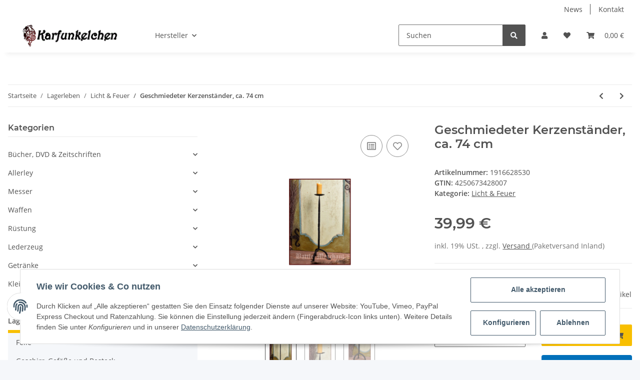

--- FILE ---
content_type: text/html; charset=utf-8
request_url: https://www.karfunkelchen.de/Geschmiedeter-Kerzenstaender-ca-74-cm
body_size: 49073
content:
<!DOCTYPE html>
<html lang="de" itemscope itemtype="https://schema.org/ItemPage">
    
    <head>
        
            <meta http-equiv="content-type" content="text/html; charset=utf-8">
            <meta name="description" itemprop="description" content="Geschmiedeter Kerzenleuchter, ca 74 cmDieser dekorative, handgeschmiedete Kerzenhalter sorgt für Gemütlichkeit Details: - Material: Stahl - Höhe: ca 74 cm -">
                        <meta name="viewport" content="width=device-width, initial-scale=1.0">
            <meta http-equiv="X-UA-Compatible" content="IE=edge">
                        <meta name="robots" content="index, follow">

            <meta itemprop="url" content="https://www.karfunkelchen.de/Geschmiedeter-Kerzenstaender-ca-74-cm">
            
                <meta name="theme-color" content="#1C1D2C">
            
            <meta property="og:type" content="website">
            <meta property="og:site_name" content="Geschmiedeter Kerzenständer, ca. 74 cm - Karfunkelchen - Dein Shop für Mittelalter, LARP &amp; mehr, 39,99 €">
            <meta property="og:title" content="Geschmiedeter Kerzenständer, ca. 74 cm - Karfunkelchen - Dein Shop für Mittelalter, LARP &amp; mehr, 39,99 €">
            <meta property="og:description" content="Geschmiedeter Kerzenleuchter, ca 74 cmDieser dekorative, handgeschmiedete Kerzenhalter sorgt für Gemütlichkeit Details: - Material: Stahl - Höhe: ca 74 cm -">
            <meta property="og:url" content="https://www.karfunkelchen.de/Geschmiedeter-Kerzenstaender-ca-74-cm">

                                    
                            <meta itemprop="image" content="https://www.karfunkelchen.de/media/image/product/1871/lg/geschmiedeter-kerzenstaender-ca-74-cm.jpg">
                <meta property="og:image" content="https://www.karfunkelchen.de/media/image/product/1871/lg/geschmiedeter-kerzenstaender-ca-74-cm.jpg">
                <meta property="og:image:width" content="1100">
                <meta property="og:image:height" content="1600">
                    

        <title itemprop="name">Geschmiedeter Kerzenständer, ca. 74 cm - Karfunkelchen - Dein Shop für Mittelalter, LARP &amp; mehr, 39,99 €</title>

                    <link rel="canonical" href="https://www.karfunkelchen.de/Geschmiedeter-Kerzenstaender-ca-74-cm">
        
        

        
            <link type="image/x-icon" href="https://www.karfunkelchen.de/templates/NOVAChild/themes/base/images/favicon.ico" rel="icon">
        

        
                                                    
                <style id="criticalCSS">
                    
                        :root{--blue: #007bff;--indigo: #6610f2;--purple: #6f42c1;--pink: #e83e8c;--red: #dc3545;--orange: #fd7e14;--yellow: #ffc107;--green: #28a745;--teal: #20c997;--cyan: #17a2b8;--white: #ffffff;--gray: #707070;--gray-dark: #343a40;--primary: #F8BF00;--secondary: #525252;--success: #1C871E;--info: #525252;--warning: #f39932;--danger: #b90000;--light: #f5f7fa;--dark: #525252;--gray: #707070;--gray-light: #f5f7fa;--gray-medium: #ebebeb;--gray-dark: #9b9b9b;--gray-darker: #525252;--breakpoint-xs: 0;--breakpoint-sm: 576px;--breakpoint-md: 768px;--breakpoint-lg: 992px;--breakpoint-xl: 1300px;--font-family-sans-serif: "Open Sans", sans-serif;--font-family-monospace: SFMono-Regular, Menlo, Monaco, Consolas, "Liberation Mono", "Courier New", monospace}*,*::before,*::after{box-sizing:border-box}html{font-family:sans-serif;line-height:1.15;-webkit-text-size-adjust:100%;-webkit-tap-highlight-color:rgba(0,0,0,0)}article,aside,figcaption,figure,footer,header,hgroup,main,nav,section{display:block}body{margin:0;font-family:"Open Sans",sans-serif;font-size:0.875rem;font-weight:400;line-height:1.5;color:#525252;text-align:left;background-color:#f5f7fa}[tabindex="-1"]:focus:not(:focus-visible){outline:0 !important}hr{box-sizing:content-box;height:0;overflow:visible}h1,h2,h3,h4,h5,h6{margin-top:0;margin-bottom:1rem}p{margin-top:0;margin-bottom:1rem}abbr[title],abbr[data-original-title]{text-decoration:underline;text-decoration:underline dotted;cursor:help;border-bottom:0;text-decoration-skip-ink:none}address{margin-bottom:1rem;font-style:normal;line-height:inherit}ol,ul,dl{margin-top:0;margin-bottom:1rem}ol ol,ul ul,ol ul,ul ol{margin-bottom:0}dt{font-weight:700}dd{margin-bottom:.5rem;margin-left:0}blockquote{margin:0 0 1rem}b,strong{font-weight:bolder}small{font-size:80%}sub,sup{position:relative;font-size:75%;line-height:0;vertical-align:baseline}sub{bottom:-0.25em}sup{top:-0.5em}a{color:#525252;text-decoration:underline;background-color:transparent}a:hover{color:#f8bf00;text-decoration:none}a:not([href]):not([class]){color:inherit;text-decoration:none}a:not([href]):not([class]):hover{color:inherit;text-decoration:none}pre,code,kbd,samp{font-family:SFMono-Regular,Menlo,Monaco,Consolas,"Liberation Mono","Courier New",monospace;font-size:1em}pre{margin-top:0;margin-bottom:1rem;overflow:auto;-ms-overflow-style:scrollbar}figure{margin:0 0 1rem}img{vertical-align:middle;border-style:none}svg{overflow:hidden;vertical-align:middle}table{border-collapse:collapse}caption{padding-top:.75rem;padding-bottom:.75rem;color:#707070;text-align:left;caption-side:bottom}th{text-align:inherit;text-align:-webkit-match-parent}label{display:inline-block;margin-bottom:.5rem}button{border-radius:0}button:focus:not(:focus-visible){outline:0}input,button,select,optgroup,textarea{margin:0;font-family:inherit;font-size:inherit;line-height:inherit}button,input{overflow:visible}button,select{text-transform:none}[role=button]{cursor:pointer}select{word-wrap:normal}button,[type=button],[type=reset],[type=submit]{-webkit-appearance:button}button:not(:disabled),[type=button]:not(:disabled),[type=reset]:not(:disabled),[type=submit]:not(:disabled){cursor:pointer}button::-moz-focus-inner,[type=button]::-moz-focus-inner,[type=reset]::-moz-focus-inner,[type=submit]::-moz-focus-inner{padding:0;border-style:none}input[type=radio],input[type=checkbox]{box-sizing:border-box;padding:0}textarea{overflow:auto;resize:vertical}fieldset{min-width:0;padding:0;margin:0;border:0}legend{display:block;width:100%;max-width:100%;padding:0;margin-bottom:.5rem;font-size:1.5rem;line-height:inherit;color:inherit;white-space:normal}progress{vertical-align:baseline}[type=number]::-webkit-inner-spin-button,[type=number]::-webkit-outer-spin-button{height:auto}[type=search]{outline-offset:-2px;-webkit-appearance:none}[type=search]::-webkit-search-decoration{-webkit-appearance:none}::-webkit-file-upload-button{font:inherit;-webkit-appearance:button}output{display:inline-block}summary{display:list-item;cursor:pointer}template{display:none}[hidden]{display:none !important}.img-fluid{max-width:100%;height:auto}.img-thumbnail{padding:.25rem;background-color:#f5f7fa;border:1px solid #dee2e6;border-radius:.125rem;box-shadow:0 1px 2px rgba(0,0,0,.075);max-width:100%;height:auto}.figure{display:inline-block}.figure-img{margin-bottom:.5rem;line-height:1}.figure-caption{font-size:90%;color:#707070}code{font-size:87.5%;color:#e83e8c;word-wrap:break-word}a>code{color:inherit}kbd{padding:.2rem .4rem;font-size:87.5%;color:#fff;background-color:#212529;border-radius:.125rem;box-shadow:inset 0 -0.1rem 0 rgba(0,0,0,.25)}kbd kbd{padding:0;font-size:100%;font-weight:700;box-shadow:none}pre{display:block;font-size:87.5%;color:#212529}pre code{font-size:inherit;color:inherit;word-break:normal}.pre-scrollable{max-height:340px;overflow-y:scroll}.container,.container-fluid,.container-xl,.container-lg,.container-md,.container-sm{width:100%;padding-right:1rem;padding-left:1rem;margin-right:auto;margin-left:auto}@media(min-width: 576px){.container-sm,.container{max-width:97vw}}@media(min-width: 768px){.container-md,.container-sm,.container{max-width:720px}}@media(min-width: 992px){.container-lg,.container-md,.container-sm,.container{max-width:960px}}@media(min-width: 1300px){.container-xl,.container-lg,.container-md,.container-sm,.container{max-width:1250px}}.row{display:flex;flex-wrap:wrap;margin-right:-1rem;margin-left:-1rem}.no-gutters{margin-right:0;margin-left:0}.no-gutters>.col,.no-gutters>[class*=col-]{padding-right:0;padding-left:0}.col-xl,.col-xl-auto,.col-xl-12,.col-xl-11,.col-xl-10,.col-xl-9,.col-xl-8,.col-xl-7,.col-xl-6,.col-xl-5,.col-xl-4,.col-xl-3,.col-xl-2,.col-xl-1,.col-lg,.col-lg-auto,.col-lg-12,.col-lg-11,.col-lg-10,.col-lg-9,.col-lg-8,.col-lg-7,.col-lg-6,.col-lg-5,.col-lg-4,.col-lg-3,.col-lg-2,.col-lg-1,.col-md,.col-md-auto,.col-md-12,.col-md-11,.col-md-10,.col-md-9,.col-md-8,.col-md-7,.col-md-6,.col-md-5,.col-md-4,.col-md-3,.col-md-2,.col-md-1,.col-sm,.col-sm-auto,.col-sm-12,.col-sm-11,.col-sm-10,.col-sm-9,.col-sm-8,.col-sm-7,.col-sm-6,.col-sm-5,.col-sm-4,.col-sm-3,.col-sm-2,.col-sm-1,.col,.col-auto,.col-12,.col-11,.col-10,.col-9,.col-8,.col-7,.col-6,.col-5,.col-4,.col-3,.col-2,.col-1{position:relative;width:100%;padding-right:1rem;padding-left:1rem}.col{flex-basis:0;flex-grow:1;max-width:100%}.row-cols-1>*{flex:0 0 100%;max-width:100%}.row-cols-2>*{flex:0 0 50%;max-width:50%}.row-cols-3>*{flex:0 0 33.3333333333%;max-width:33.3333333333%}.row-cols-4>*{flex:0 0 25%;max-width:25%}.row-cols-5>*{flex:0 0 20%;max-width:20%}.row-cols-6>*{flex:0 0 16.6666666667%;max-width:16.6666666667%}.col-auto{flex:0 0 auto;width:auto;max-width:100%}.col-1{flex:0 0 8.33333333%;max-width:8.33333333%}.col-2{flex:0 0 16.66666667%;max-width:16.66666667%}.col-3{flex:0 0 25%;max-width:25%}.col-4{flex:0 0 33.33333333%;max-width:33.33333333%}.col-5{flex:0 0 41.66666667%;max-width:41.66666667%}.col-6{flex:0 0 50%;max-width:50%}.col-7{flex:0 0 58.33333333%;max-width:58.33333333%}.col-8{flex:0 0 66.66666667%;max-width:66.66666667%}.col-9{flex:0 0 75%;max-width:75%}.col-10{flex:0 0 83.33333333%;max-width:83.33333333%}.col-11{flex:0 0 91.66666667%;max-width:91.66666667%}.col-12{flex:0 0 100%;max-width:100%}.order-first{order:-1}.order-last{order:13}.order-0{order:0}.order-1{order:1}.order-2{order:2}.order-3{order:3}.order-4{order:4}.order-5{order:5}.order-6{order:6}.order-7{order:7}.order-8{order:8}.order-9{order:9}.order-10{order:10}.order-11{order:11}.order-12{order:12}.offset-1{margin-left:8.33333333%}.offset-2{margin-left:16.66666667%}.offset-3{margin-left:25%}.offset-4{margin-left:33.33333333%}.offset-5{margin-left:41.66666667%}.offset-6{margin-left:50%}.offset-7{margin-left:58.33333333%}.offset-8{margin-left:66.66666667%}.offset-9{margin-left:75%}.offset-10{margin-left:83.33333333%}.offset-11{margin-left:91.66666667%}@media(min-width: 576px){.col-sm{flex-basis:0;flex-grow:1;max-width:100%}.row-cols-sm-1>*{flex:0 0 100%;max-width:100%}.row-cols-sm-2>*{flex:0 0 50%;max-width:50%}.row-cols-sm-3>*{flex:0 0 33.3333333333%;max-width:33.3333333333%}.row-cols-sm-4>*{flex:0 0 25%;max-width:25%}.row-cols-sm-5>*{flex:0 0 20%;max-width:20%}.row-cols-sm-6>*{flex:0 0 16.6666666667%;max-width:16.6666666667%}.col-sm-auto{flex:0 0 auto;width:auto;max-width:100%}.col-sm-1{flex:0 0 8.33333333%;max-width:8.33333333%}.col-sm-2{flex:0 0 16.66666667%;max-width:16.66666667%}.col-sm-3{flex:0 0 25%;max-width:25%}.col-sm-4{flex:0 0 33.33333333%;max-width:33.33333333%}.col-sm-5{flex:0 0 41.66666667%;max-width:41.66666667%}.col-sm-6{flex:0 0 50%;max-width:50%}.col-sm-7{flex:0 0 58.33333333%;max-width:58.33333333%}.col-sm-8{flex:0 0 66.66666667%;max-width:66.66666667%}.col-sm-9{flex:0 0 75%;max-width:75%}.col-sm-10{flex:0 0 83.33333333%;max-width:83.33333333%}.col-sm-11{flex:0 0 91.66666667%;max-width:91.66666667%}.col-sm-12{flex:0 0 100%;max-width:100%}.order-sm-first{order:-1}.order-sm-last{order:13}.order-sm-0{order:0}.order-sm-1{order:1}.order-sm-2{order:2}.order-sm-3{order:3}.order-sm-4{order:4}.order-sm-5{order:5}.order-sm-6{order:6}.order-sm-7{order:7}.order-sm-8{order:8}.order-sm-9{order:9}.order-sm-10{order:10}.order-sm-11{order:11}.order-sm-12{order:12}.offset-sm-0{margin-left:0}.offset-sm-1{margin-left:8.33333333%}.offset-sm-2{margin-left:16.66666667%}.offset-sm-3{margin-left:25%}.offset-sm-4{margin-left:33.33333333%}.offset-sm-5{margin-left:41.66666667%}.offset-sm-6{margin-left:50%}.offset-sm-7{margin-left:58.33333333%}.offset-sm-8{margin-left:66.66666667%}.offset-sm-9{margin-left:75%}.offset-sm-10{margin-left:83.33333333%}.offset-sm-11{margin-left:91.66666667%}}@media(min-width: 768px){.col-md{flex-basis:0;flex-grow:1;max-width:100%}.row-cols-md-1>*{flex:0 0 100%;max-width:100%}.row-cols-md-2>*{flex:0 0 50%;max-width:50%}.row-cols-md-3>*{flex:0 0 33.3333333333%;max-width:33.3333333333%}.row-cols-md-4>*{flex:0 0 25%;max-width:25%}.row-cols-md-5>*{flex:0 0 20%;max-width:20%}.row-cols-md-6>*{flex:0 0 16.6666666667%;max-width:16.6666666667%}.col-md-auto{flex:0 0 auto;width:auto;max-width:100%}.col-md-1{flex:0 0 8.33333333%;max-width:8.33333333%}.col-md-2{flex:0 0 16.66666667%;max-width:16.66666667%}.col-md-3{flex:0 0 25%;max-width:25%}.col-md-4{flex:0 0 33.33333333%;max-width:33.33333333%}.col-md-5{flex:0 0 41.66666667%;max-width:41.66666667%}.col-md-6{flex:0 0 50%;max-width:50%}.col-md-7{flex:0 0 58.33333333%;max-width:58.33333333%}.col-md-8{flex:0 0 66.66666667%;max-width:66.66666667%}.col-md-9{flex:0 0 75%;max-width:75%}.col-md-10{flex:0 0 83.33333333%;max-width:83.33333333%}.col-md-11{flex:0 0 91.66666667%;max-width:91.66666667%}.col-md-12{flex:0 0 100%;max-width:100%}.order-md-first{order:-1}.order-md-last{order:13}.order-md-0{order:0}.order-md-1{order:1}.order-md-2{order:2}.order-md-3{order:3}.order-md-4{order:4}.order-md-5{order:5}.order-md-6{order:6}.order-md-7{order:7}.order-md-8{order:8}.order-md-9{order:9}.order-md-10{order:10}.order-md-11{order:11}.order-md-12{order:12}.offset-md-0{margin-left:0}.offset-md-1{margin-left:8.33333333%}.offset-md-2{margin-left:16.66666667%}.offset-md-3{margin-left:25%}.offset-md-4{margin-left:33.33333333%}.offset-md-5{margin-left:41.66666667%}.offset-md-6{margin-left:50%}.offset-md-7{margin-left:58.33333333%}.offset-md-8{margin-left:66.66666667%}.offset-md-9{margin-left:75%}.offset-md-10{margin-left:83.33333333%}.offset-md-11{margin-left:91.66666667%}}@media(min-width: 992px){.col-lg{flex-basis:0;flex-grow:1;max-width:100%}.row-cols-lg-1>*{flex:0 0 100%;max-width:100%}.row-cols-lg-2>*{flex:0 0 50%;max-width:50%}.row-cols-lg-3>*{flex:0 0 33.3333333333%;max-width:33.3333333333%}.row-cols-lg-4>*{flex:0 0 25%;max-width:25%}.row-cols-lg-5>*{flex:0 0 20%;max-width:20%}.row-cols-lg-6>*{flex:0 0 16.6666666667%;max-width:16.6666666667%}.col-lg-auto{flex:0 0 auto;width:auto;max-width:100%}.col-lg-1{flex:0 0 8.33333333%;max-width:8.33333333%}.col-lg-2{flex:0 0 16.66666667%;max-width:16.66666667%}.col-lg-3{flex:0 0 25%;max-width:25%}.col-lg-4{flex:0 0 33.33333333%;max-width:33.33333333%}.col-lg-5{flex:0 0 41.66666667%;max-width:41.66666667%}.col-lg-6{flex:0 0 50%;max-width:50%}.col-lg-7{flex:0 0 58.33333333%;max-width:58.33333333%}.col-lg-8{flex:0 0 66.66666667%;max-width:66.66666667%}.col-lg-9{flex:0 0 75%;max-width:75%}.col-lg-10{flex:0 0 83.33333333%;max-width:83.33333333%}.col-lg-11{flex:0 0 91.66666667%;max-width:91.66666667%}.col-lg-12{flex:0 0 100%;max-width:100%}.order-lg-first{order:-1}.order-lg-last{order:13}.order-lg-0{order:0}.order-lg-1{order:1}.order-lg-2{order:2}.order-lg-3{order:3}.order-lg-4{order:4}.order-lg-5{order:5}.order-lg-6{order:6}.order-lg-7{order:7}.order-lg-8{order:8}.order-lg-9{order:9}.order-lg-10{order:10}.order-lg-11{order:11}.order-lg-12{order:12}.offset-lg-0{margin-left:0}.offset-lg-1{margin-left:8.33333333%}.offset-lg-2{margin-left:16.66666667%}.offset-lg-3{margin-left:25%}.offset-lg-4{margin-left:33.33333333%}.offset-lg-5{margin-left:41.66666667%}.offset-lg-6{margin-left:50%}.offset-lg-7{margin-left:58.33333333%}.offset-lg-8{margin-left:66.66666667%}.offset-lg-9{margin-left:75%}.offset-lg-10{margin-left:83.33333333%}.offset-lg-11{margin-left:91.66666667%}}@media(min-width: 1300px){.col-xl{flex-basis:0;flex-grow:1;max-width:100%}.row-cols-xl-1>*{flex:0 0 100%;max-width:100%}.row-cols-xl-2>*{flex:0 0 50%;max-width:50%}.row-cols-xl-3>*{flex:0 0 33.3333333333%;max-width:33.3333333333%}.row-cols-xl-4>*{flex:0 0 25%;max-width:25%}.row-cols-xl-5>*{flex:0 0 20%;max-width:20%}.row-cols-xl-6>*{flex:0 0 16.6666666667%;max-width:16.6666666667%}.col-xl-auto{flex:0 0 auto;width:auto;max-width:100%}.col-xl-1{flex:0 0 8.33333333%;max-width:8.33333333%}.col-xl-2{flex:0 0 16.66666667%;max-width:16.66666667%}.col-xl-3{flex:0 0 25%;max-width:25%}.col-xl-4{flex:0 0 33.33333333%;max-width:33.33333333%}.col-xl-5{flex:0 0 41.66666667%;max-width:41.66666667%}.col-xl-6{flex:0 0 50%;max-width:50%}.col-xl-7{flex:0 0 58.33333333%;max-width:58.33333333%}.col-xl-8{flex:0 0 66.66666667%;max-width:66.66666667%}.col-xl-9{flex:0 0 75%;max-width:75%}.col-xl-10{flex:0 0 83.33333333%;max-width:83.33333333%}.col-xl-11{flex:0 0 91.66666667%;max-width:91.66666667%}.col-xl-12{flex:0 0 100%;max-width:100%}.order-xl-first{order:-1}.order-xl-last{order:13}.order-xl-0{order:0}.order-xl-1{order:1}.order-xl-2{order:2}.order-xl-3{order:3}.order-xl-4{order:4}.order-xl-5{order:5}.order-xl-6{order:6}.order-xl-7{order:7}.order-xl-8{order:8}.order-xl-9{order:9}.order-xl-10{order:10}.order-xl-11{order:11}.order-xl-12{order:12}.offset-xl-0{margin-left:0}.offset-xl-1{margin-left:8.33333333%}.offset-xl-2{margin-left:16.66666667%}.offset-xl-3{margin-left:25%}.offset-xl-4{margin-left:33.33333333%}.offset-xl-5{margin-left:41.66666667%}.offset-xl-6{margin-left:50%}.offset-xl-7{margin-left:58.33333333%}.offset-xl-8{margin-left:66.66666667%}.offset-xl-9{margin-left:75%}.offset-xl-10{margin-left:83.33333333%}.offset-xl-11{margin-left:91.66666667%}}.nav{display:flex;flex-wrap:wrap;padding-left:0;margin-bottom:0;list-style:none}.nav-link{display:block;padding:.5rem 1rem;text-decoration:none}.nav-link:hover,.nav-link:focus{text-decoration:none}.nav-link.disabled{color:#707070;pointer-events:none;cursor:default}.nav-tabs{border-bottom:1px solid #dee2e6}.nav-tabs .nav-link{margin-bottom:-1px;border:1px solid transparent;border-top-left-radius:0;border-top-right-radius:0}.nav-tabs .nav-link:hover,.nav-tabs .nav-link:focus{border-color:transparent}.nav-tabs .nav-link.disabled{color:#707070;background-color:transparent;border-color:transparent}.nav-tabs .nav-link.active,.nav-tabs .nav-item.show .nav-link{color:#525252;background-color:transparent;border-color:#f8bf00}.nav-tabs .dropdown-menu{margin-top:-1px;border-top-left-radius:0;border-top-right-radius:0}.nav-pills .nav-link{border-radius:.125rem}.nav-pills .nav-link.active,.nav-pills .show>.nav-link{color:#fff;background-color:#f8bf00}.nav-fill>.nav-link,.nav-fill .nav-item{flex:1 1 auto;text-align:center}.nav-justified>.nav-link,.nav-justified .nav-item{flex-basis:0;flex-grow:1;text-align:center}.tab-content>.tab-pane{display:none}.tab-content>.active{display:block}.navbar{position:relative;display:flex;flex-wrap:wrap;align-items:center;justify-content:space-between;padding:.4rem 1rem}.navbar .container,.navbar .container-fluid,.navbar .container-sm,.navbar .container-md,.navbar .container-lg,.navbar .container-xl{display:flex;flex-wrap:wrap;align-items:center;justify-content:space-between}.navbar-brand{display:inline-block;padding-top:.40625rem;padding-bottom:.40625rem;margin-right:1rem;font-size:1rem;line-height:inherit;white-space:nowrap}.navbar-brand:hover,.navbar-brand:focus{text-decoration:none}.navbar-nav{display:flex;flex-direction:column;padding-left:0;margin-bottom:0;list-style:none}.navbar-nav .nav-link{padding-right:0;padding-left:0}.navbar-nav .dropdown-menu{position:static;float:none}.navbar-text{display:inline-block;padding-top:.5rem;padding-bottom:.5rem}.navbar-collapse{flex-basis:100%;flex-grow:1;align-items:center}.navbar-toggler{padding:.25rem .75rem;font-size:1rem;line-height:1;background-color:transparent;border:1px solid transparent;border-radius:.125rem}.navbar-toggler:hover,.navbar-toggler:focus{text-decoration:none}.navbar-toggler-icon{display:inline-block;width:1.5em;height:1.5em;vertical-align:middle;content:"";background:50%/100% 100% no-repeat}.navbar-nav-scroll{max-height:75vh;overflow-y:auto}@media(max-width: 575.98px){.navbar-expand-sm>.container,.navbar-expand-sm>.container-fluid,.navbar-expand-sm>.container-sm,.navbar-expand-sm>.container-md,.navbar-expand-sm>.container-lg,.navbar-expand-sm>.container-xl{padding-right:0;padding-left:0}}@media(min-width: 576px){.navbar-expand-sm{flex-flow:row nowrap;justify-content:flex-start}.navbar-expand-sm .navbar-nav{flex-direction:row}.navbar-expand-sm .navbar-nav .dropdown-menu{position:absolute}.navbar-expand-sm .navbar-nav .nav-link{padding-right:1.5rem;padding-left:1.5rem}.navbar-expand-sm>.container,.navbar-expand-sm>.container-fluid,.navbar-expand-sm>.container-sm,.navbar-expand-sm>.container-md,.navbar-expand-sm>.container-lg,.navbar-expand-sm>.container-xl{flex-wrap:nowrap}.navbar-expand-sm .navbar-nav-scroll{overflow:visible}.navbar-expand-sm .navbar-collapse{display:flex !important;flex-basis:auto}.navbar-expand-sm .navbar-toggler{display:none}}@media(max-width: 767.98px){.navbar-expand-md>.container,.navbar-expand-md>.container-fluid,.navbar-expand-md>.container-sm,.navbar-expand-md>.container-md,.navbar-expand-md>.container-lg,.navbar-expand-md>.container-xl{padding-right:0;padding-left:0}}@media(min-width: 768px){.navbar-expand-md{flex-flow:row nowrap;justify-content:flex-start}.navbar-expand-md .navbar-nav{flex-direction:row}.navbar-expand-md .navbar-nav .dropdown-menu{position:absolute}.navbar-expand-md .navbar-nav .nav-link{padding-right:1.5rem;padding-left:1.5rem}.navbar-expand-md>.container,.navbar-expand-md>.container-fluid,.navbar-expand-md>.container-sm,.navbar-expand-md>.container-md,.navbar-expand-md>.container-lg,.navbar-expand-md>.container-xl{flex-wrap:nowrap}.navbar-expand-md .navbar-nav-scroll{overflow:visible}.navbar-expand-md .navbar-collapse{display:flex !important;flex-basis:auto}.navbar-expand-md .navbar-toggler{display:none}}@media(max-width: 991.98px){.navbar-expand-lg>.container,.navbar-expand-lg>.container-fluid,.navbar-expand-lg>.container-sm,.navbar-expand-lg>.container-md,.navbar-expand-lg>.container-lg,.navbar-expand-lg>.container-xl{padding-right:0;padding-left:0}}@media(min-width: 992px){.navbar-expand-lg{flex-flow:row nowrap;justify-content:flex-start}.navbar-expand-lg .navbar-nav{flex-direction:row}.navbar-expand-lg .navbar-nav .dropdown-menu{position:absolute}.navbar-expand-lg .navbar-nav .nav-link{padding-right:1.5rem;padding-left:1.5rem}.navbar-expand-lg>.container,.navbar-expand-lg>.container-fluid,.navbar-expand-lg>.container-sm,.navbar-expand-lg>.container-md,.navbar-expand-lg>.container-lg,.navbar-expand-lg>.container-xl{flex-wrap:nowrap}.navbar-expand-lg .navbar-nav-scroll{overflow:visible}.navbar-expand-lg .navbar-collapse{display:flex !important;flex-basis:auto}.navbar-expand-lg .navbar-toggler{display:none}}@media(max-width: 1299.98px){.navbar-expand-xl>.container,.navbar-expand-xl>.container-fluid,.navbar-expand-xl>.container-sm,.navbar-expand-xl>.container-md,.navbar-expand-xl>.container-lg,.navbar-expand-xl>.container-xl{padding-right:0;padding-left:0}}@media(min-width: 1300px){.navbar-expand-xl{flex-flow:row nowrap;justify-content:flex-start}.navbar-expand-xl .navbar-nav{flex-direction:row}.navbar-expand-xl .navbar-nav .dropdown-menu{position:absolute}.navbar-expand-xl .navbar-nav .nav-link{padding-right:1.5rem;padding-left:1.5rem}.navbar-expand-xl>.container,.navbar-expand-xl>.container-fluid,.navbar-expand-xl>.container-sm,.navbar-expand-xl>.container-md,.navbar-expand-xl>.container-lg,.navbar-expand-xl>.container-xl{flex-wrap:nowrap}.navbar-expand-xl .navbar-nav-scroll{overflow:visible}.navbar-expand-xl .navbar-collapse{display:flex !important;flex-basis:auto}.navbar-expand-xl .navbar-toggler{display:none}}.navbar-expand{flex-flow:row nowrap;justify-content:flex-start}.navbar-expand>.container,.navbar-expand>.container-fluid,.navbar-expand>.container-sm,.navbar-expand>.container-md,.navbar-expand>.container-lg,.navbar-expand>.container-xl{padding-right:0;padding-left:0}.navbar-expand .navbar-nav{flex-direction:row}.navbar-expand .navbar-nav .dropdown-menu{position:absolute}.navbar-expand .navbar-nav .nav-link{padding-right:1.5rem;padding-left:1.5rem}.navbar-expand>.container,.navbar-expand>.container-fluid,.navbar-expand>.container-sm,.navbar-expand>.container-md,.navbar-expand>.container-lg,.navbar-expand>.container-xl{flex-wrap:nowrap}.navbar-expand .navbar-nav-scroll{overflow:visible}.navbar-expand .navbar-collapse{display:flex !important;flex-basis:auto}.navbar-expand .navbar-toggler{display:none}.navbar-light .navbar-brand{color:rgba(0,0,0,.9)}.navbar-light .navbar-brand:hover,.navbar-light .navbar-brand:focus{color:rgba(0,0,0,.9)}.navbar-light .navbar-nav .nav-link{color:#525252}.navbar-light .navbar-nav .nav-link:hover,.navbar-light .navbar-nav .nav-link:focus{color:#f8bf00}.navbar-light .navbar-nav .nav-link.disabled{color:rgba(0,0,0,.3)}.navbar-light .navbar-nav .show>.nav-link,.navbar-light .navbar-nav .active>.nav-link,.navbar-light .navbar-nav .nav-link.show,.navbar-light .navbar-nav .nav-link.active{color:rgba(0,0,0,.9)}.navbar-light .navbar-toggler{color:#525252;border-color:rgba(0,0,0,.1)}.navbar-light .navbar-toggler-icon{background-image:url("data:image/svg+xml,%3csvg xmlns='http://www.w3.org/2000/svg' width='30' height='30' viewBox='0 0 30 30'%3e%3cpath stroke='%23525252' stroke-linecap='round' stroke-miterlimit='10' stroke-width='2' d='M4 7h22M4 15h22M4 23h22'/%3e%3c/svg%3e")}.navbar-light .navbar-text{color:#525252}.navbar-light .navbar-text a{color:rgba(0,0,0,.9)}.navbar-light .navbar-text a:hover,.navbar-light .navbar-text a:focus{color:rgba(0,0,0,.9)}.navbar-dark .navbar-brand{color:#fff}.navbar-dark .navbar-brand:hover,.navbar-dark .navbar-brand:focus{color:#fff}.navbar-dark .navbar-nav .nav-link{color:rgba(255,255,255,.5)}.navbar-dark .navbar-nav .nav-link:hover,.navbar-dark .navbar-nav .nav-link:focus{color:rgba(255,255,255,.75)}.navbar-dark .navbar-nav .nav-link.disabled{color:rgba(255,255,255,.25)}.navbar-dark .navbar-nav .show>.nav-link,.navbar-dark .navbar-nav .active>.nav-link,.navbar-dark .navbar-nav .nav-link.show,.navbar-dark .navbar-nav .nav-link.active{color:#fff}.navbar-dark .navbar-toggler{color:rgba(255,255,255,.5);border-color:rgba(255,255,255,.1)}.navbar-dark .navbar-toggler-icon{background-image:url("data:image/svg+xml,%3csvg xmlns='http://www.w3.org/2000/svg' width='30' height='30' viewBox='0 0 30 30'%3e%3cpath stroke='rgba%28255, 255, 255, 0.5%29' stroke-linecap='round' stroke-miterlimit='10' stroke-width='2' d='M4 7h22M4 15h22M4 23h22'/%3e%3c/svg%3e")}.navbar-dark .navbar-text{color:rgba(255,255,255,.5)}.navbar-dark .navbar-text a{color:#fff}.navbar-dark .navbar-text a:hover,.navbar-dark .navbar-text a:focus{color:#fff}.fa,.fas,.far,.fal{display:inline-block}h1,h2,h3,h4,h5,h6,.h1,.h2,.h3,.productlist-filter-headline,.h4,.h5,.h6{margin-bottom:1rem;font-family:Montserrat,sans-serif;font-weight:400;line-height:1.2;color:#525252}h1,.h1{font-size:1.875rem}h2,.h2{font-size:1.5rem}h3,.h3,.productlist-filter-headline{font-size:1rem}h4,.h4{font-size:0.875rem}h5,.h5{font-size:0.875rem}h6,.h6{font-size:0.875rem}.label-slide .form-group:not(.exclude-from-label-slide):not(.checkbox) label{display:none}.modal{display:none}.carousel-thumbnails .slick-arrow{opacity:0}.consent-modal:not(.active){display:none}.consent-banner-icon{width:1em;height:1em}.mini>#consent-banner{display:none}html{overflow-y:scroll}.dropdown-menu{display:none}.dropdown-toggle::after{content:"";margin-left:.5rem;display:inline-block}.input-group{position:relative;display:flex;flex-wrap:wrap;align-items:stretch;width:100%}.input-group>.form-control{flex:1 1 auto;width:1%}#main-wrapper,#header-top-bar,header{background:#fff}.container-fluid-xl{max-width:103.125rem}.nav-dividers .nav-item{position:relative}.nav-dividers .nav-item:not(:last-child)::after{content:"";position:absolute;right:0;top:.5rem;height:calc(100% - 1rem);border-right:.0625rem solid currentColor}.nav-link{text-decoration:none}.nav-scrollbar{overflow:hidden;display:flex;align-items:center}.nav-scrollbar .nav,.nav-scrollbar .navbar-nav{flex-wrap:nowrap}.nav-scrollbar .nav-item{white-space:nowrap}.nav-scrollbar-inner{overflow-x:auto;padding-bottom:1.5rem;align-self:flex-start}#shop-nav{align-items:center;flex-shrink:0;margin-left:auto}@media(max-width: 767.98px){#shop-nav .nav-link{padding-left:.75rem;padding-right:.75rem}}.breadcrumb{display:flex;flex-wrap:wrap;padding:.5rem 0;margin-bottom:0;list-style:none;background-color:transparent;border-radius:0}.breadcrumb-item+.breadcrumb-item{padding-left:.5rem}.breadcrumb-item+.breadcrumb-item::before{display:inline-block;padding-right:.5rem;color:#707070;content:"/"}.breadcrumb-item.active{color:#525252;font-weight:700}.breadcrumb-item.first::before{display:none}.breadcrumb-wrapper{margin-bottom:2rem}@media(min-width: 992px){.breadcrumb-wrapper{border-style:solid;border-color:#ebebeb;border-width:1px 0}}.breadcrumb{font-size:0.8125rem}.breadcrumb a{text-decoration:none}.breadcrumb-back{padding-right:1rem;margin-right:1rem;border-right:1px solid #ebebeb}#header-top-bar{position:relative;background-color:#fff;z-index:1021;flex-direction:row-reverse}#header-top-bar,header{background-color:#fff;color:#525252}#header-top-bar a,header a{text-decoration:none;color:#525252}#header-top-bar a:hover:not(.dropdown-item):not(.btn),header a:hover:not(.dropdown-item):not(.btn){color:#f8bf00}header{box-shadow:0 1rem .5625rem -0.75rem rgba(0,0,0,.06);position:relative;z-index:1020}header .form-control,header .form-control:focus{background-color:#fff;color:#525252}header .navbar{padding:0;position:static}@media(min-width: 992px){header{padding-bottom:0}header .navbar-brand{margin-right:3rem}}header .navbar-brand{padding-top:.4rem;padding-bottom:.4rem}header .navbar-brand img{height:2rem;width:auto}header .navbar-toggler{color:#525252}header .nav-right .dropdown-menu{margin-top:-0.03125rem;box-shadow:inset 0 1rem .5625rem -0.75rem rgba(0,0,0,.06)}@media(min-width: 992px){header .navbar-brand{padding-top:.6rem;padding-bottom:.6rem}header .navbar-brand img{height:3.0625rem}header .navbar-collapse{height:4.3125rem}header .navbar-nav>.nav-item>.nav-link{position:relative;padding:1.5rem}header .navbar-nav>.nav-item>.nav-link::before{content:"";position:absolute;bottom:0;left:50%;transform:translateX(-50%);border-width:0 0 6px;border-color:#f8bf00;border-style:solid;transition:width .4s;width:0}header .navbar-nav>.nav-item.active>.nav-link::before,header .navbar-nav>.nav-item:hover>.nav-link::before,header .navbar-nav>.nav-item.hover>.nav-link::before{width:100%}header .navbar-nav>.nav-item .nav{flex-wrap:wrap}header .navbar-nav .nav .nav-link{padding:0}header .navbar-nav .nav .nav-link::after{display:none}header .navbar-nav .dropdown .nav-item{width:100%}header .nav-mobile-body{align-self:flex-start;width:100%}header .nav-scrollbar-inner{width:100%}header .nav-right .nav-link{padding-top:1.5rem;padding-bottom:1.5rem}}.btn{display:inline-block;font-weight:600;color:#525252;text-align:center;vertical-align:middle;user-select:none;background-color:transparent;border:1px solid transparent;padding:.625rem .9375rem;font-size:0.875rem;line-height:1.5;border-radius:.125rem}.btn.disabled,.btn:disabled{opacity:.65;box-shadow:none}.btn:not(:disabled):not(.disabled):active,.btn:not(:disabled):not(.disabled).active{box-shadow:none}.form-control{display:block;width:100%;height:calc(1.5em + 1.25rem + 2px);padding:.625rem .9375rem;font-size:0.875rem;font-weight:400;line-height:1.5;color:#525252;background-color:#fff;background-clip:padding-box;border:1px solid #707070;border-radius:.125rem;box-shadow:inset 0 1px 1px rgba(0,0,0,.075);transition:border-color .15s ease-in-out,box-shadow .15s ease-in-out}@media(prefers-reduced-motion: reduce){.form-control{transition:none}}.square{display:flex;position:relative}.square::before{content:"";display:inline-block;padding-bottom:100%}.flex-row-reverse{flex-direction:row-reverse !important}.flex-column{flex-direction:column !important}.justify-content-start{justify-content:flex-start !important}.collapse:not(.show){display:none}.d-none{display:none !important}.d-block{display:block !important}.d-flex{display:flex !important}.d-inline-block{display:inline-block !important}@media(min-width: 992px){.d-lg-none{display:none !important}.d-lg-block{display:block !important}.d-lg-flex{display:flex !important}}@media(min-width: 768px){.d-md-none{display:none !important}.d-md-block{display:block !important}.d-md-flex{display:flex !important}.d-md-inline-block{display:inline-block !important}}.form-group{margin-bottom:1rem}.btn-secondary{background-color:#525252;color:#f5f7fa}.btn-outline-secondary{color:#525252;border-color:#525252}.btn-group{display:inline-flex}.productlist-filter-headline{border-bottom:1px solid #ebebeb;padding-bottom:.5rem;margin-bottom:1rem}hr{margin-top:1rem;margin-bottom:1rem;border:0;border-top:1px solid rgba(0,0,0,.1)}.badge-circle-1{background-color:#fff}#content{padding-bottom:3rem}#content-wrapper{margin-top:0}#content-wrapper.has-fluid{padding-top:1rem}#content-wrapper:not(.has-fluid){padding-top:2rem}@media(min-width: 992px){#content-wrapper:not(.has-fluid){padding-top:4rem}}#search{margin-right:1rem;display:none}@media(min-width: 992px){#search{display:block}}#footer{background-color:#f5f7fa;color:#525252}.toggler-logo-wrapper{float:left}@media(min-width: 992px){.toggler-logo-wrapper .logo-wrapper{padding-left:1.5rem}}@media(max-width: 991.98px){.toggler-logo-wrapper{position:absolute}.toggler-logo-wrapper .logo-wrapper{float:left}.toggler-logo-wrapper .burger-menu-wrapper{float:left;padding-top:1rem}}.navbar .container{display:block}.lazyloading{color:transparent;width:auto;height:auto;max-width:40px;max-height:40px}.lazyload{opacity:0 !important}

                    
                    
                                                                            @media (min-width: 992px) {
                                header .navbar-brand img {
                                    height: 49px;
                                }
                                                                    nav.navbar {
                                        height: calc(49px + 1.2rem);
                                    }
                                                            }
                                            
                </style>
            
                                                            <link rel="preload" href="https://www.karfunkelchen.de/templates/NOVAChild/themes/my-nova/my-nova.css?v=5.2.0" as="style" onload="this.onload=null;this.rel='stylesheet'">
                                    <link rel="preload" href="https://www.karfunkelchen.de/templates/NOVAChild/themes/my-nova/custom.css?v=5.2.0" as="style" onload="this.onload=null;this.rel='stylesheet'">
                                                                            <link rel="preload" href="https://www.karfunkelchen.de/plugins/jtl_paypal_commerce/frontend/css/style.css?v=5.2.0" as="style" onload="this.onload=null;this.rel='stylesheet'">
                                    
                <noscript>
                                            <link rel="stylesheet" href="https://www.karfunkelchen.de/templates/NOVAChild/themes/my-nova/my-nova.css?v=5.2.0">
                                            <link rel="stylesheet" href="https://www.karfunkelchen.de/templates/NOVAChild/themes/my-nova/custom.css?v=5.2.0">
                                                                                            <link href="https://www.karfunkelchen.de/plugins/jtl_paypal_commerce/frontend/css/style.css?v=5.2.0" rel="stylesheet">
                                                            </noscript>
            
                                    <script>
                /*! loadCSS rel=preload polyfill. [c]2017 Filament Group, Inc. MIT License */
                (function (w) {
                    "use strict";
                    if (!w.loadCSS) {
                        w.loadCSS = function (){};
                    }
                    var rp = loadCSS.relpreload = {};
                    rp.support                  = (function () {
                        var ret;
                        try {
                            ret = w.document.createElement("link").relList.supports("preload");
                        } catch (e) {
                            ret = false;
                        }
                        return function () {
                            return ret;
                        };
                    })();
                    rp.bindMediaToggle          = function (link) {
                        var finalMedia = link.media || "all";

                        function enableStylesheet() {
                            if (link.addEventListener) {
                                link.removeEventListener("load", enableStylesheet);
                            } else if (link.attachEvent) {
                                link.detachEvent("onload", enableStylesheet);
                            }
                            link.setAttribute("onload", null);
                            link.media = finalMedia;
                        }

                        if (link.addEventListener) {
                            link.addEventListener("load", enableStylesheet);
                        } else if (link.attachEvent) {
                            link.attachEvent("onload", enableStylesheet);
                        }
                        setTimeout(function () {
                            link.rel   = "stylesheet";
                            link.media = "only x";
                        });
                        setTimeout(enableStylesheet, 3000);
                    };

                    rp.poly = function () {
                        if (rp.support()) {
                            return;
                        }
                        var links = w.document.getElementsByTagName("link");
                        for (var i = 0; i < links.length; i++) {
                            var link = links[i];
                            if (link.rel === "preload" && link.getAttribute("as") === "style" && !link.getAttribute("data-loadcss")) {
                                link.setAttribute("data-loadcss", true);
                                rp.bindMediaToggle(link);
                            }
                        }
                    };

                    if (!rp.support()) {
                        rp.poly();

                        var run = w.setInterval(rp.poly, 500);
                        if (w.addEventListener) {
                            w.addEventListener("load", function () {
                                rp.poly();
                                w.clearInterval(run);
                            });
                        } else if (w.attachEvent) {
                            w.attachEvent("onload", function () {
                                rp.poly();
                                w.clearInterval(run);
                            });
                        }
                    }

                    if (typeof exports !== "undefined") {
                        exports.loadCSS = loadCSS;
                    }
                    else {
                        w.loadCSS = loadCSS;
                    }
                }(typeof global !== "undefined" ? global : this));
            </script>
                                        <link rel="alternate" type="application/rss+xml" title="Newsfeed Karfunkelchen - Dein Shop für Mittelalter, LARP &amp; mehr" href="https://www.karfunkelchen.de/rss.xml">
                                                        

                

        <script src="https://www.karfunkelchen.de/templates/NOVA/js/jquery-3.5.1.min.js"></script>

                                                                            <script defer src="https://www.karfunkelchen.de/templates/NOVA/js/bootstrap-toolkit.js?v=5.2.0"></script>
                            <script defer src="https://www.karfunkelchen.de/templates/NOVA/js/popper.min.js?v=5.2.0"></script>
                            <script defer src="https://www.karfunkelchen.de/templates/NOVA/js/bootstrap.bundle.min.js?v=5.2.0"></script>
                            <script defer src="https://www.karfunkelchen.de/templates/NOVA/js/slick.min.js?v=5.2.0"></script>
                            <script defer src="https://www.karfunkelchen.de/templates/NOVA/js/eModal.min.js?v=5.2.0"></script>
                            <script defer src="https://www.karfunkelchen.de/templates/NOVA/js/jquery.nivo.slider.pack.js?v=5.2.0"></script>
                            <script defer src="https://www.karfunkelchen.de/templates/NOVA/js/bootstrap-select.min.js?v=5.2.0"></script>
                            <script defer src="https://www.karfunkelchen.de/templates/NOVA/js/jtl.evo.js?v=5.2.0"></script>
                            <script defer src="https://www.karfunkelchen.de/templates/NOVA/js/typeahead.bundle.min.js?v=5.2.0"></script>
                            <script defer src="https://www.karfunkelchen.de/templates/NOVA/js/wow.min.js?v=5.2.0"></script>
                            <script defer src="https://www.karfunkelchen.de/templates/NOVA/js/colcade.js?v=5.2.0"></script>
                            <script defer src="https://www.karfunkelchen.de/templates/NOVA/js/global.js?v=5.2.0"></script>
                            <script defer src="https://www.karfunkelchen.de/templates/NOVA/js/slick-lightbox.min.js?v=5.2.0"></script>
                            <script defer src="https://www.karfunkelchen.de/templates/NOVA/js/jquery.serialize-object.min.js?v=5.2.0"></script>
                            <script defer src="https://www.karfunkelchen.de/templates/NOVA/js/jtl.io.js?v=5.2.0"></script>
                            <script defer src="https://www.karfunkelchen.de/templates/NOVA/js/jtl.article.js?v=5.2.0"></script>
                            <script defer src="https://www.karfunkelchen.de/templates/NOVA/js/jtl.basket.js?v=5.2.0"></script>
                            <script defer src="https://www.karfunkelchen.de/templates/NOVA/js/parallax.min.js?v=5.2.0"></script>
                            <script defer src="https://www.karfunkelchen.de/templates/NOVA/js/jqcloud.js?v=5.2.0"></script>
                            <script defer src="https://www.karfunkelchen.de/templates/NOVA/js/nouislider.min.js?v=5.2.0"></script>
                            <script defer src="https://www.karfunkelchen.de/templates/NOVA/js/consent.js?v=5.2.0"></script>
                            <script defer src="https://www.karfunkelchen.de/templates/NOVA/js/consent.youtube.js?v=5.2.0"></script>
                                
                    <script defer src="https://www.karfunkelchen.de/templates/NOVAChild/js/custom.js?v=5.2.0"></script>
        
        

        
                            <link rel="preload" href="https://www.karfunkelchen.de/templates/NOVA/themes/base/fonts/opensans/open-sans-600.woff2" as="font" crossorigin>
                <link rel="preload" href="https://www.karfunkelchen.de/templates/NOVA/themes/base/fonts/opensans/open-sans-regular.woff2" as="font" crossorigin>
                <link rel="preload" href="https://www.karfunkelchen.de/templates/NOVA/themes/base/fonts/montserrat/Montserrat-SemiBold.woff2" as="font" crossorigin>
                        <link rel="preload" href="https://www.karfunkelchen.de/templates/NOVA/themes/base/fontawesome/webfonts/fa-solid-900.woff2" as="font" crossorigin>
            <link rel="preload" href="https://www.karfunkelchen.de/templates/NOVA/themes/base/fontawesome/webfonts/fa-regular-400.woff2" as="font" crossorigin>
        
        
            <link rel="modulepreload" href="https://www.karfunkelchen.de/templates/NOVA/js/app/globals.js" as="script" crossorigin>
            <link rel="modulepreload" href="https://www.karfunkelchen.de/templates/NOVA/js/app/snippets/form-counter.js" as="script" crossorigin>
            <link rel="modulepreload" href="https://www.karfunkelchen.de/templates/NOVA/js/app/plugins/navscrollbar.js" as="script" crossorigin>
            <link rel="modulepreload" href="https://www.karfunkelchen.de/templates/NOVA/js/app/plugins/tabdrop.js" as="script" crossorigin>
            <link rel="modulepreload" href="https://www.karfunkelchen.de/templates/NOVA/js/app/views/header.js" as="script" crossorigin>
            <link rel="modulepreload" href="https://www.karfunkelchen.de/templates/NOVA/js/app/views/productdetails.js" as="script" crossorigin>
        
                        <script defer src="https://www.karfunkelchen.de/templates/NOVA/js/DataTables/datatables.min.js"></script>
        <script type="module" src="https://www.karfunkelchen.de/templates/NOVA/js/app/app.js"></script>
        <script>(function(){
            // back-to-list-link mechanics

                            let has_starting_point = window.sessionStorage.getItem('has_starting_point') === 'true';
                let product_id         = Number(window.sessionStorage.getItem('cur_product_id'));
                let page_visits        = Number(window.sessionStorage.getItem('product_page_visits'));
                let no_reload          = performance.getEntriesByType('navigation')[0].type !== 'reload';

                let browseNext         =                         1891;

                let browsePrev         =                         1794;

                let should_render_link = true;

                if (has_starting_point === false) {
                    should_render_link = false;
                } else if (product_id === 0) {
                    product_id  = 1871;
                    page_visits = 1;
                } else if (product_id === 1871) {
                    if (no_reload) {
                        page_visits ++;
                    }
                } else if (product_id === browseNext || product_id === browsePrev) {
                    product_id = 1871;
                    page_visits ++;
                } else {
                    has_starting_point = false;
                    should_render_link = false;
                }

                window.sessionStorage.setItem('has_starting_point', has_starting_point);
                window.sessionStorage.setItem('cur_product_id', product_id);
                window.sessionStorage.setItem('product_page_visits', page_visits);
                window.should_render_backtolist_link = should_render_link;
                    })()</script>
    </head>
    

    
    
        <body class="btn-animated                     wish-compare-animation-mobile                     wish-compare-animation-desktop                                           is-nova" data-page="1">
<script src="https://www.karfunkelchen.de/plugins/jtl_paypal_commerce/frontend/template/ecs/jsTemplates/standaloneButtonTemplate.js"></script>
                <script src="https://www.karfunkelchen.de/plugins/jtl_paypal_commerce/frontend/template/ecs/jsTemplates/activeButtonLabelTemplate.js"></script>
                <script src="https://www.karfunkelchen.de/plugins/jtl_paypal_commerce/frontend/template/ecs/init.js"></script><script src="https://www.karfunkelchen.de/plugins/jtl_paypal_commerce/frontend/template/instalmentBanner/jsTemplates/instalmentBannerPlaceholder.js"></script>
    
                                
                
        
                                        
                    <div id="header-top-bar" class="d-none topbar-wrapper   d-lg-flex">
                        <div class="container-fluid  d-lg-flex flex-row-reverse">
                            
    <ul class="nav topbar-main nav-dividers
                    ">
    
            

        
<li class="nav-item">
    <a class="nav-link         " title="Aktuelle Neuigkeiten" target="_self" href="https://www.karfunkelchen.de/News_1">
    News
    </a>
</li>
<li class="nav-item">
    <a class="nav-link         " title="Kontaktformular" target="_self" href="https://www.karfunkelchen.de/Kontakt">
    Kontakt
    </a>
</li>

</ul>

                        </div>
                    </div>
                
                        <header class="d-print-none                         sticky-top                        fixed-navbar theme-my-nova" id="jtl-nav-wrapper">
                                    
                        <div class="container-fluid ">
                        
                            
                                
    <div class="toggler-logo-wrapper">
        
            <button id="burger-menu" class="burger-menu-wrapper navbar-toggler collapsed " type="button" data-toggle="collapse" data-target="#mainNavigation" aria-controls="mainNavigation" aria-expanded="false" aria-label="Toggle navigation">
                <span class="navbar-toggler-icon"></span>
            </button>
        

        
            <div id="logo" class="logo-wrapper" itemprop="publisher" itemscope itemtype="https://schema.org/Organization">
                <span itemprop="name" class="d-none"></span>
                <meta itemprop="url" content="https://www.karfunkelchen.de/">
                <meta itemprop="logo" content="https://www.karfunkelchen.de/bilder/intern/shoplogo/logo.gif">
                <a href="https://www.karfunkelchen.de/" title="Karfunkelchen - Dein Shop für Mittelalter, LARP &amp; mehr" class="navbar-brand">
                                        
            <img src="https://www.karfunkelchen.de/bilder/intern/shoplogo/logo.gif" class="" id="shop-logo" alt="Karfunkelchen - Dein Shop für Mittelalter, LARP &amp; mehr" width="180" height="50">
    
                                
</a>            </div>
        
    </div>

                            
                            <nav class="navbar justify-content-start align-items-lg-end navbar-expand-lg
                 navbar-expand-1">
                                                                        
                                        
    <ul id="shop-nav" class="nav nav-right order-lg-last nav-icons
                    ">
            
                            
    
        <li class="nav-item" id="search">
            <div class="search-wrapper">
                <form action="https://www.karfunkelchen.de/search/" method="get">
                    <div class="form-icon">
                        <div class="input-group " role="group">
                                    <input type="text" class="form-control ac_input" placeholder="Suchen" id="search-header" name="qs" autocomplete="off" aria-label="Suchen">

                            <div class="input-group-append ">
                                                
    
<button type="submit" class="btn  btn-secondary" aria-label="Suchen">
    <span class="fas fa-search"></span>
</button>
                            
    </div>
                            <span class="form-clear d-none"><i class="fas fa-times"></i></span>
                        
    </div>
                    </div>
                </form>
            </div>
        </li>
    
    
            

                    
        
                    
        
            
        
        
        
            
    <li class="nav-item dropdown account-icon-dropdown" aria-expanded="false">
    <a class="nav-link nav-link-custom
                " href="#" data-toggle="dropdown" aria-haspopup="true" aria-expanded="false" role="button" aria-label="Mein Konto">
        <span class="fas fa-user"></span>
    </a>
    <div class="dropdown-menu
         dropdown-menu-right    ">
                            
                <div class="dropdown-body lg-min-w-lg">
                    <form class="jtl-validate label-slide" target="_self" action="https://www.karfunkelchen.de/Mein-Konto" method="post">
    <input type="hidden" class="jtl_token" name="jtl_token" value="f1cb2475ae291ac362b1efe43ab8ce7daf4f63e8a26d7139e3f3f34e2aef7002">
                            
                            <fieldset id="quick-login">
                                
                                        <div id="69209b3483a20" aria-labelledby="form-group-label-69209b3483a20" class="form-group " role="group">
                    <div class="d-flex flex-column-reverse">
                                                                        <input type="email" class="form-control  form-control-sm" placeholder=" " id="email_quick" required name="email" autocomplete="email">

                                    
                <label id="form-group-label-69209b3483a20" for="email_quick" class="col-form-label pt-0">
                    E-Mail-Adresse
                </label>
            </div>
            </div>
                                
                                
                                        <div id="69209b3483a92" aria-labelledby="form-group-label-69209b3483a92" class="form-group account-icon-dropdown-pass" role="group">
                    <div class="d-flex flex-column-reverse">
                                                                        <input type="password" class="form-control  form-control-sm" placeholder=" " id="password_quick" required name="passwort" autocomplete="current-password">

                                    
                <label id="form-group-label-69209b3483a92" for="password_quick" class="col-form-label pt-0">
                    Passwort
                </label>
            </div>
            </div>
                                
                                
                                                                    
                                
                                        <fieldset class="form-group " id="69209b3483b22">
                                <div>
                                                        <input type="hidden" class="form-control " value="1" name="login">

                                                                                    
    
<button type="submit" class="btn  btn-primary btn-sm btn-block" id="submit-btn">
    Anmelden
</button>
                                    
                            </div>
            </fieldset>
                                
                            </fieldset>
                        
                    
</form>
                    
                        <a href="https://www.karfunkelchen.de/Passwort-vergessen" title="Passwort vergessen" rel="nofollow">
                                Passwort vergessen
                        
</a>                    
                </div>
                
                    <div class="dropdown-footer">
                        Neu hier?
                        <a href="https://www.karfunkelchen.de/Registrieren" title="Jetzt registrieren!" rel="nofollow">
                                Jetzt registrieren!
                        
</a>                    </div>
                
            
            
    </div>
</li>

        
                                    
                    
        <li id="shop-nav-compare" title="Vergleichsliste" class="nav-item dropdown d-none">
        
            <a href="#" class="nav-link" aria-haspopup="true" aria-expanded="false" aria-label="Vergleichsliste" data-toggle="dropdown">
                    <i class="fas fa-list">
                    <span id="comparelist-badge" class="fa-sup" title="0">
                        0
                    </span>
                </i>
            
</a>        
        
            <div id="comparelist-dropdown-container" class="dropdown-menu dropdown-menu-right lg-min-w-lg">
                <div id="comparelist-dropdown-content">
                    
                        
    
        <div class="comparelist-dropdown-table table-responsive max-h-sm lg-max-h">
                    </div>
    
    
        <div class="comparelist-dropdown-table-body dropdown-body">
                            
                    Bitte fügen Sie mindestens zwei Artikel zur Vergleichsliste hinzu.
                
                    </div>
    

                    
                </div>
            </div>
        
    </li>

                
                        
                
                            <li id="shop-nav-wish" class="nav-item dropdown ">
            
                <a href="#" class="nav-link" aria-expanded="false" aria-label="Wunschzettel" data-toggle="dropdown">
                        <i class="fas fa-heart">
                        <span id="badge-wl-count" class="fa-sup  d-none" title="0">
                            0
                        </span>
                    </i>
                
</a>            
            
                <div id="nav-wishlist-collapse" class="dropdown-menu dropdown-menu-right lg-min-w-lg">
                    <div id="wishlist-dropdown-container">
                        
                            
    
        
        <div class="wishlist-dropdown-footer dropdown-body">
            
                    
    
<a class="btn  btn-primary btn-sm btn-block" href="https://www.karfunkelchen.de/Wunschliste?newWL=1">
                        Wunschzettel erstellen
                
</a>
            
        </div>
    

                        
                    </div>
                </div>
            
        </li>
    
            
                
            
    <li class="cart-icon-dropdown nav-item dropdown ">
        
            <a href="#" class="nav-link" aria-expanded="false" aria-label="Warenkorb" data-toggle="dropdown">
                    
                    <i class="fas fa-shopping-cart cart-icon-dropdown-icon">
                                            </i>
                
                
                    <span class="cart-icon-dropdown-price">0,00 €</span>
                
            
</a>        
        
            
    <div class="cart-dropdown dropdown-menu dropdown-menu-right lg-min-w-lg">
                
                    
                    
                <a target="_self" href="https://www.karfunkelchen.de/Warenkorb" class="dropdown-item cart-dropdown-empty" rel="nofollow" title="Es befinden sich keine Artikel im Warenkorb.">
                    Es befinden sich keine Artikel im Warenkorb.
                
</a>
            
            </div>

        
    </li>

        
    
</ul>

                                    

                                    
                                        
    <div id="mainNavigation" class="collapse navbar-collapse nav-scrollbar">
        
            <div class="nav-mobile-header d-lg-none">
                

<div class="row align-items-center-util">
                    
<div class="col nav-mobile-header-toggler">
                
                    <button class="navbar-toggler collapsed" type="button" data-toggle="collapse" data-target="#mainNavigation" aria-controls="mainNavigation" aria-expanded="false" aria-label="Toggle navigation">
                        <span class="navbar-toggler-icon"></span>
                    </button>
                
                
</div>
                
<div class="col col-auto nav-mobile-header-name ml-auto-util">
                    <span class="nav-offcanvas-title">Menü</span>
                
                    <a href="#" class="nav-offcanvas-title d-none" data-menu-back="">
                            <span class="fas fa-chevron-left icon-mr-2"></span>
                        <span>Zurück</span>
                    
</a>                
                
</div>
                
</div>
                <hr class="nav-mobile-header-hr">
            </div>
        
        
            <div class="nav-mobile-body">
                <ul class="navbar-nav nav-scrollbar-inner mr-auto">
                                    
                    
    <li class="nav-item nav-scrollbar-item dropdown dropdown-full d-lg-none">
<a href="https://www.karfunkelchen.de/Buecher-DVD-Zeitschriften" title="Bücher, DVD &amp; Zeitschriften" class="nav-link dropdown-toggle" target="_self" data-category-id="66">
    <span class="nav-mobile-heading">Bücher, DVD &amp; Zeitschriften</span>
</a><div class="dropdown-menu"><div class="dropdown-body">
<div class="container subcategory-wrapper">
    

<div class="row lg-row-lg nav">
            
<div class="col nav-item-lg-m nav-item dropdown d-lg-none col-lg-4 col-xl-3">
<a href="https://www.karfunkelchen.de/Buecher-DVD-Zeitschriften" rel="nofollow">
    <strong class="nav-mobile-heading">Bücher, DVD &amp; Zeitschriften anzeigen</strong>
</a>
</div>
        
<div class="col nav-item-lg-m nav-item  col-lg-4 col-xl-3">

    
            
    
        <a href="https://www.karfunkelchen.de/Antike" class="categories-recursive-link d-lg-block submenu-headline submenu-headline-toplevel 1 " aria-expanded="false" data-category-id="68">
                                                
        
                                                                        
                            
                                                        
                                                                                                                

    
                    
                                                                                        
        <picture>
        <source srcset="https://www.karfunkelchen.de/media/image/category/68/xs/antike.webp 180w,
                                https://www.karfunkelchen.de/media/image/category/68/sm/antike.webp 600w,
                                https://www.karfunkelchen.de/media/image/category/68/md/antike.webp 250w,
                                https://www.karfunkelchen.de/media/image/category/68/lg/antike.webp 1800w" sizes="100vw" width="1800" height="600" type="image/webp">
            <img src="https://www.karfunkelchen.de/media/image/category/68/sm/antike.jpg" srcset="https://www.karfunkelchen.de/media/image/category/68/xs/antike.jpg 180w,
                                https://www.karfunkelchen.de/media/image/category/68/sm/antike.jpg 600w,
                                https://www.karfunkelchen.de/media/image/category/68/md/antike.jpg 250w,
                                https://www.karfunkelchen.de/media/image/category/68/lg/antike.jpg 1800w" sizes="100vw" class="submenu-headline-image img-fluid" loading="lazy" alt="Antike" width="1800" height="600">
        </source></picture>
    
                            
            
    
                        <span class="text-truncate d-block">
                Antike            </span>
        
</a>    
    

</div>
        
<div class="col nav-item-lg-m nav-item  col-lg-4 col-xl-3">

    
            
    
        <a href="https://www.karfunkelchen.de/Wikinger-Germanen-Normannen" class="categories-recursive-link d-lg-block submenu-headline submenu-headline-toplevel 1 " aria-expanded="false" data-category-id="69">
                                                
        
                                                                        
                            
                                                        
                                                                                                                

    
                    
                                                                                        
        <picture>
        <source srcset="https://www.karfunkelchen.de/media/image/category/69/xs/wikinger-germanen-normannen.webp 180w,
                                https://www.karfunkelchen.de/media/image/category/69/sm/wikinger-germanen-normannen.webp 600w,
                                https://www.karfunkelchen.de/media/image/category/69/md/wikinger-germanen-normannen.webp 250w,
                                https://www.karfunkelchen.de/media/image/category/69/lg/wikinger-germanen-normannen.webp 1800w" sizes="100vw" width="1800" height="600" type="image/webp">
            <img src="https://www.karfunkelchen.de/media/image/category/69/sm/wikinger-germanen-normannen.jpg" srcset="https://www.karfunkelchen.de/media/image/category/69/xs/wikinger-germanen-normannen.jpg 180w,
                                https://www.karfunkelchen.de/media/image/category/69/sm/wikinger-germanen-normannen.jpg 600w,
                                https://www.karfunkelchen.de/media/image/category/69/md/wikinger-germanen-normannen.jpg 250w,
                                https://www.karfunkelchen.de/media/image/category/69/lg/wikinger-germanen-normannen.jpg 1800w" sizes="100vw" class="submenu-headline-image img-fluid" loading="lazy" alt="Wikinger, Germanen &amp;amp; Normannen" width="1800" height="600">
        </source></picture>
    
                            
            
    
                        <span class="text-truncate d-block">
                Wikinger, Germanen &amp; Normannen            </span>
        
</a>    
    

</div>
        
<div class="col nav-item-lg-m nav-item  col-lg-4 col-xl-3">

    
            
    
        <a href="https://www.karfunkelchen.de/Mittelalter" class="categories-recursive-link d-lg-block submenu-headline submenu-headline-toplevel 1 " aria-expanded="false" data-category-id="70">
                                                
        
                                                                        
                            
                                                        
                                                                                                                

    
                    
                                                                                        
        <picture>
        <source srcset="https://www.karfunkelchen.de/media/image/category/70/xs/mittelalter.webp 180w,
                                https://www.karfunkelchen.de/media/image/category/70/sm/mittelalter.webp 600w,
                                https://www.karfunkelchen.de/media/image/category/70/md/mittelalter.webp 250w,
                                https://www.karfunkelchen.de/media/image/category/70/lg/mittelalter.webp 1800w" sizes="100vw" width="1800" height="600" type="image/webp">
            <img src="https://www.karfunkelchen.de/media/image/category/70/sm/mittelalter.jpg" srcset="https://www.karfunkelchen.de/media/image/category/70/xs/mittelalter.jpg 180w,
                                https://www.karfunkelchen.de/media/image/category/70/sm/mittelalter.jpg 600w,
                                https://www.karfunkelchen.de/media/image/category/70/md/mittelalter.jpg 250w,
                                https://www.karfunkelchen.de/media/image/category/70/lg/mittelalter.jpg 1800w" sizes="100vw" class="submenu-headline-image img-fluid" loading="lazy" alt="Mittelalter" width="1800" height="600">
        </source></picture>
    
                            
            
    
                        <span class="text-truncate d-block">
                Mittelalter            </span>
        
</a>    
    

</div>
        
<div class="col nav-item-lg-m nav-item  col-lg-4 col-xl-3">

    
            
    
        <a href="https://www.karfunkelchen.de/Neuzeit_1" class="categories-recursive-link d-lg-block submenu-headline submenu-headline-toplevel 1 " aria-expanded="false" data-category-id="71">
                                                
        
                                                                        
                            
                                                        
                                                                                                                

    
                    
                                                                                        
        <picture>
        <source srcset="https://www.karfunkelchen.de/media/image/category/71/xs/neuzeit_1.webp 180w,
                                https://www.karfunkelchen.de/media/image/category/71/sm/neuzeit_1.webp 600w,
                                https://www.karfunkelchen.de/media/image/category/71/md/neuzeit_1.webp 250w,
                                https://www.karfunkelchen.de/media/image/category/71/lg/neuzeit_1.webp 1800w" sizes="100vw" width="1800" height="600" type="image/webp">
            <img src="https://www.karfunkelchen.de/media/image/category/71/sm/neuzeit_1.jpg" srcset="https://www.karfunkelchen.de/media/image/category/71/xs/neuzeit_1.jpg 180w,
                                https://www.karfunkelchen.de/media/image/category/71/sm/neuzeit_1.jpg 600w,
                                https://www.karfunkelchen.de/media/image/category/71/md/neuzeit_1.jpg 250w,
                                https://www.karfunkelchen.de/media/image/category/71/lg/neuzeit_1.jpg 1800w" sizes="100vw" class="submenu-headline-image img-fluid" loading="lazy" alt="Neuzeit" width="1800" height="600">
        </source></picture>
    
                            
            
    
                        <span class="text-truncate d-block">
                Neuzeit            </span>
        
</a>    
    

</div>
        
<div class="col nav-item-lg-m nav-item  col-lg-4 col-xl-3">

    
            
    
        <a href="https://www.karfunkelchen.de/Japan-Fernost" class="categories-recursive-link d-lg-block submenu-headline submenu-headline-toplevel 1 " aria-expanded="false" data-category-id="72">
                                                
        
                                                                        
                            
                                                        
                                                                                                                

    
                    
                                                                                        
        <picture>
        <source srcset="https://www.karfunkelchen.de/media/image/category/72/xs/japan-fernost.webp 180w,
                                https://www.karfunkelchen.de/media/image/category/72/sm/japan-fernost.webp 600w,
                                https://www.karfunkelchen.de/media/image/category/72/md/japan-fernost.webp 250w,
                                https://www.karfunkelchen.de/media/image/category/72/lg/japan-fernost.webp 1800w" sizes="100vw" width="1800" height="600" type="image/webp">
            <img src="https://www.karfunkelchen.de/media/image/category/72/sm/japan-fernost.jpg" srcset="https://www.karfunkelchen.de/media/image/category/72/xs/japan-fernost.jpg 180w,
                                https://www.karfunkelchen.de/media/image/category/72/sm/japan-fernost.jpg 600w,
                                https://www.karfunkelchen.de/media/image/category/72/md/japan-fernost.jpg 250w,
                                https://www.karfunkelchen.de/media/image/category/72/lg/japan-fernost.jpg 1800w" sizes="100vw" class="submenu-headline-image img-fluid" loading="lazy" alt="Japan &amp;amp; Fernost" width="1800" height="600">
        </source></picture>
    
                            
            
    
                        <span class="text-truncate d-block">
                Japan &amp; Fernost            </span>
        
</a>    
    

</div>
        
<div class="col nav-item-lg-m nav-item  col-lg-4 col-xl-3">

    
            
    
        <a href="https://www.karfunkelchen.de/Epochenuebergreifendes" class="categories-recursive-link d-lg-block submenu-headline submenu-headline-toplevel 1 " aria-expanded="false" data-category-id="73">
                                                
        
                                                                        
                            
                                                        
                                                                                                                

    
                    
                                                                                        
        <picture>
        <source srcset="https://www.karfunkelchen.de/media/image/category/73/xs/epochenuebergreifendes.webp 180w,
                                https://www.karfunkelchen.de/media/image/category/73/sm/epochenuebergreifendes.webp 600w,
                                https://www.karfunkelchen.de/media/image/category/73/md/epochenuebergreifendes.webp 250w,
                                https://www.karfunkelchen.de/media/image/category/73/lg/epochenuebergreifendes.webp 1800w" sizes="100vw" width="1800" height="600" type="image/webp">
            <img src="https://www.karfunkelchen.de/media/image/category/73/sm/epochenuebergreifendes.jpg" srcset="https://www.karfunkelchen.de/media/image/category/73/xs/epochenuebergreifendes.jpg 180w,
                                https://www.karfunkelchen.de/media/image/category/73/sm/epochenuebergreifendes.jpg 600w,
                                https://www.karfunkelchen.de/media/image/category/73/md/epochenuebergreifendes.jpg 250w,
                                https://www.karfunkelchen.de/media/image/category/73/lg/epochenuebergreifendes.jpg 1800w" sizes="100vw" class="submenu-headline-image img-fluid" loading="lazy" alt="Epochenübergreifendes" width="1800" height="600">
        </source></picture>
    
                            
            
    
                        <span class="text-truncate d-block">
                Epochenübergreifendes            </span>
        
</a>    
    

</div>
        
<div class="col nav-item-lg-m nav-item  col-lg-4 col-xl-3">

    
            
    
        <a href="https://www.karfunkelchen.de/Kampftechnik-Waffen" class="categories-recursive-link d-lg-block submenu-headline submenu-headline-toplevel 1 " aria-expanded="false" data-category-id="74">
                                                
        
                                                                        
                            
                                                        
                                                                                                                

    
                    
                                                                                        
        <picture>
        <source srcset="https://www.karfunkelchen.de/media/image/category/74/xs/kampftechnik-waffen.webp 180w,
                                https://www.karfunkelchen.de/media/image/category/74/sm/kampftechnik-waffen.webp 600w,
                                https://www.karfunkelchen.de/media/image/category/74/md/kampftechnik-waffen.webp 250w,
                                https://www.karfunkelchen.de/media/image/category/74/lg/kampftechnik-waffen.webp 1800w" sizes="100vw" width="1800" height="600" type="image/webp">
            <img src="https://www.karfunkelchen.de/media/image/category/74/sm/kampftechnik-waffen.jpg" srcset="https://www.karfunkelchen.de/media/image/category/74/xs/kampftechnik-waffen.jpg 180w,
                                https://www.karfunkelchen.de/media/image/category/74/sm/kampftechnik-waffen.jpg 600w,
                                https://www.karfunkelchen.de/media/image/category/74/md/kampftechnik-waffen.jpg 250w,
                                https://www.karfunkelchen.de/media/image/category/74/lg/kampftechnik-waffen.jpg 1800w" sizes="100vw" class="submenu-headline-image img-fluid" loading="lazy" alt="Kampftechnik &amp;amp; Waffen" width="1800" height="600">
        </source></picture>
    
                            
            
    
                        <span class="text-truncate d-block">
                Kampftechnik &amp; Waffen            </span>
        
</a>    
    

</div>
        
<div class="col nav-item-lg-m nav-item  col-lg-4 col-xl-3">

    
            
    
        <a href="https://www.karfunkelchen.de/Handwerk" class="categories-recursive-link d-lg-block submenu-headline submenu-headline-toplevel 1 " aria-expanded="false" data-category-id="75">
                                                
        
                                                                        
                            
                                                        
                                                                                                                

    
                    
                                                                                        
        <picture>
        <source srcset="https://www.karfunkelchen.de/media/image/category/75/xs/handwerk.webp 180w,
                                https://www.karfunkelchen.de/media/image/category/75/sm/handwerk.webp 600w,
                                https://www.karfunkelchen.de/media/image/category/75/md/handwerk.webp 250w,
                                https://www.karfunkelchen.de/media/image/category/75/lg/handwerk.webp 1800w" sizes="100vw" width="1800" height="600" type="image/webp">
            <img src="https://www.karfunkelchen.de/media/image/category/75/sm/handwerk.jpg" srcset="https://www.karfunkelchen.de/media/image/category/75/xs/handwerk.jpg 180w,
                                https://www.karfunkelchen.de/media/image/category/75/sm/handwerk.jpg 600w,
                                https://www.karfunkelchen.de/media/image/category/75/md/handwerk.jpg 250w,
                                https://www.karfunkelchen.de/media/image/category/75/lg/handwerk.jpg 1800w" sizes="100vw" class="submenu-headline-image img-fluid" loading="lazy" alt="Handwerk" width="1800" height="600">
        </source></picture>
    
                            
            
    
                        <span class="text-truncate d-block">
                Handwerk            </span>
        
</a>    
    

</div>
        
<div class="col nav-item-lg-m nav-item  col-lg-4 col-xl-3">

    
            
    
        <a href="https://www.karfunkelchen.de/Kochen-Speysen" class="categories-recursive-link d-lg-block submenu-headline submenu-headline-toplevel 1 " aria-expanded="false" data-category-id="5">
                                                
        
                                                                        
                            
                                                        
                                                                                                                

    
                    
                                                                                        
        <picture>
        <source srcset="https://www.karfunkelchen.de/media/image/category/5/xs/kochen-speysen.webp 180w,
                                https://www.karfunkelchen.de/media/image/category/5/sm/kochen-speysen.webp 600w,
                                https://www.karfunkelchen.de/media/image/category/5/md/kochen-speysen.webp 250w,
                                https://www.karfunkelchen.de/media/image/category/5/lg/kochen-speysen.webp 1800w" sizes="100vw" width="1800" height="600" type="image/webp">
            <img src="https://www.karfunkelchen.de/media/image/category/5/sm/kochen-speysen.jpg" srcset="https://www.karfunkelchen.de/media/image/category/5/xs/kochen-speysen.jpg 180w,
                                https://www.karfunkelchen.de/media/image/category/5/sm/kochen-speysen.jpg 600w,
                                https://www.karfunkelchen.de/media/image/category/5/md/kochen-speysen.jpg 250w,
                                https://www.karfunkelchen.de/media/image/category/5/lg/kochen-speysen.jpg 1800w" sizes="100vw" class="submenu-headline-image img-fluid" loading="lazy" alt="Kochen &amp;amp; Speysen" width="1800" height="600">
        </source></picture>
    
                            
            
    
                        <span class="text-truncate d-block">
                Kochen &amp; Speysen            </span>
        
</a>    
    

</div>
        
<div class="col nav-item-lg-m nav-item  col-lg-4 col-xl-3">

    
            
    
        <a href="https://www.karfunkelchen.de/Gewandung" class="categories-recursive-link d-lg-block submenu-headline submenu-headline-toplevel 1 " aria-expanded="false" data-category-id="384">
                                                
        
                                                                        
                            
                                                        
                                                                                                                

    
                    
                                                                                        
        <picture>
        <source srcset="https://www.karfunkelchen.de/media/image/category/384/xs/gewandung.webp 180w,
                                https://www.karfunkelchen.de/media/image/category/384/sm/gewandung.webp 600w,
                                https://www.karfunkelchen.de/media/image/category/384/md/gewandung.webp 250w,
                                https://www.karfunkelchen.de/media/image/category/384/lg/gewandung.webp 1800w" sizes="100vw" width="1800" height="600" type="image/webp">
            <img src="https://www.karfunkelchen.de/media/image/category/384/sm/gewandung.jpg" srcset="https://www.karfunkelchen.de/media/image/category/384/xs/gewandung.jpg 180w,
                                https://www.karfunkelchen.de/media/image/category/384/sm/gewandung.jpg 600w,
                                https://www.karfunkelchen.de/media/image/category/384/md/gewandung.jpg 250w,
                                https://www.karfunkelchen.de/media/image/category/384/lg/gewandung.jpg 1800w" sizes="100vw" class="submenu-headline-image img-fluid" loading="lazy" alt="Gewandung" width="1800" height="600">
        </source></picture>
    
                            
            
    
                        <span class="text-truncate d-block">
                Gewandung            </span>
        
</a>    
    

</div>
        
<div class="col nav-item-lg-m nav-item  col-lg-4 col-xl-3">

    
            
    
        <a href="https://www.karfunkelchen.de/Mythologie" class="categories-recursive-link d-lg-block submenu-headline submenu-headline-toplevel 1 " aria-expanded="false" data-category-id="76">
                                                
        
                                                                        
                            
                                                        
                                                                                                                

    
                    
                                                                                        
        <picture>
        <source srcset="https://www.karfunkelchen.de/media/image/category/76/xs/mythologie.webp 180w,
                                https://www.karfunkelchen.de/media/image/category/76/sm/mythologie.webp 600w,
                                https://www.karfunkelchen.de/media/image/category/76/md/mythologie.webp 250w,
                                https://www.karfunkelchen.de/media/image/category/76/lg/mythologie.webp 1800w" sizes="100vw" width="1800" height="600" type="image/webp">
            <img src="https://www.karfunkelchen.de/media/image/category/76/sm/mythologie.jpg" srcset="https://www.karfunkelchen.de/media/image/category/76/xs/mythologie.jpg 180w,
                                https://www.karfunkelchen.de/media/image/category/76/sm/mythologie.jpg 600w,
                                https://www.karfunkelchen.de/media/image/category/76/md/mythologie.jpg 250w,
                                https://www.karfunkelchen.de/media/image/category/76/lg/mythologie.jpg 1800w" sizes="100vw" class="submenu-headline-image img-fluid" loading="lazy" alt="Mythologie" width="1800" height="600">
        </source></picture>
    
                            
            
    
                        <span class="text-truncate d-block">
                Mythologie            </span>
        
</a>    
    

</div>
        
<div class="col nav-item-lg-m nav-item  col-lg-4 col-xl-3">

    
            
    
        <a href="https://www.karfunkelchen.de/Geographie" class="categories-recursive-link d-lg-block submenu-headline submenu-headline-toplevel 1 " aria-expanded="false" data-category-id="77">
                                                
        
                                                                        
                            
                                                        
                                                                                                                

    
                    
                                                                                        
        <picture>
        <source srcset="https://www.karfunkelchen.de/media/image/category/77/xs/geographie.webp 180w,
                                https://www.karfunkelchen.de/media/image/category/77/sm/geographie.webp 600w,
                                https://www.karfunkelchen.de/media/image/category/77/md/geographie.webp 250w,
                                https://www.karfunkelchen.de/media/image/category/77/lg/geographie.webp 1800w" sizes="100vw" width="1800" height="600" type="image/webp">
            <img src="https://www.karfunkelchen.de/media/image/category/77/sm/geographie.jpg" srcset="https://www.karfunkelchen.de/media/image/category/77/xs/geographie.jpg 180w,
                                https://www.karfunkelchen.de/media/image/category/77/sm/geographie.jpg 600w,
                                https://www.karfunkelchen.de/media/image/category/77/md/geographie.jpg 250w,
                                https://www.karfunkelchen.de/media/image/category/77/lg/geographie.jpg 1800w" sizes="100vw" class="submenu-headline-image img-fluid" loading="lazy" alt="Geographie" width="1800" height="600">
        </source></picture>
    
                            
            
    
                        <span class="text-truncate d-block">
                Geographie            </span>
        
</a>    
    

</div>
        
<div class="col nav-item-lg-m nav-item  col-lg-4 col-xl-3">

    
            
    
        <a href="https://www.karfunkelchen.de/Sachbuch" class="categories-recursive-link d-lg-block submenu-headline submenu-headline-toplevel 1 " aria-expanded="false" data-category-id="4">
                                                
        
                                                                        
                            
                                                        
                                                                                                                

    
                    
                                                                                        
        <picture>
        <source srcset="https://www.karfunkelchen.de/media/image/category/4/xs/sachbuch.webp 180w,
                                https://www.karfunkelchen.de/media/image/category/4/sm/sachbuch.webp 600w,
                                https://www.karfunkelchen.de/media/image/category/4/md/sachbuch.webp 250w,
                                https://www.karfunkelchen.de/media/image/category/4/lg/sachbuch.webp 1800w" sizes="100vw" width="1800" height="600" type="image/webp">
            <img src="https://www.karfunkelchen.de/media/image/category/4/sm/sachbuch.jpg" srcset="https://www.karfunkelchen.de/media/image/category/4/xs/sachbuch.jpg 180w,
                                https://www.karfunkelchen.de/media/image/category/4/sm/sachbuch.jpg 600w,
                                https://www.karfunkelchen.de/media/image/category/4/md/sachbuch.jpg 250w,
                                https://www.karfunkelchen.de/media/image/category/4/lg/sachbuch.jpg 1800w" sizes="100vw" class="submenu-headline-image img-fluid" loading="lazy" alt="Sachbuch" width="1800" height="600">
        </source></picture>
    
                            
            
    
                        <span class="text-truncate d-block">
                Sachbuch            </span>
        
</a>    
    

</div>
        
<div class="col nav-item-lg-m nav-item  col-lg-4 col-xl-3">

    
            
    
        <a href="https://www.karfunkelchen.de/Fantasy-Literatur" class="categories-recursive-link d-lg-block submenu-headline submenu-headline-toplevel 1 " aria-expanded="false" data-category-id="79">
                                                
        
                                                                        
                            
                                                        
                                                                                                                

    
                    
                                                                                        
        <picture>
        <source srcset="https://www.karfunkelchen.de/media/image/category/79/xs/fantasy-literatur.webp 180w,
                                https://www.karfunkelchen.de/media/image/category/79/sm/fantasy-literatur.webp 600w,
                                https://www.karfunkelchen.de/media/image/category/79/md/fantasy-literatur.webp 250w,
                                https://www.karfunkelchen.de/media/image/category/79/lg/fantasy-literatur.webp 1800w" sizes="100vw" width="1800" height="600" type="image/webp">
            <img src="https://www.karfunkelchen.de/media/image/category/79/sm/fantasy-literatur.jpg" srcset="https://www.karfunkelchen.de/media/image/category/79/xs/fantasy-literatur.jpg 180w,
                                https://www.karfunkelchen.de/media/image/category/79/sm/fantasy-literatur.jpg 600w,
                                https://www.karfunkelchen.de/media/image/category/79/md/fantasy-literatur.jpg 250w,
                                https://www.karfunkelchen.de/media/image/category/79/lg/fantasy-literatur.jpg 1800w" sizes="100vw" class="submenu-headline-image img-fluid" loading="lazy" alt="Fantasy - Literatur" width="1800" height="600">
        </source></picture>
    
                            
            
    
                        <span class="text-truncate d-block">
                Fantasy - Literatur            </span>
        
</a>    
    

</div>
        
<div class="col nav-item-lg-m nav-item  col-lg-4 col-xl-3">

    
            
    
        <a href="https://www.karfunkelchen.de/Artbook-Bildbaende-Comics" class="categories-recursive-link d-lg-block submenu-headline submenu-headline-toplevel 1 " aria-expanded="false" data-category-id="6">
                                                
        
                                                                        
                            
                                                        
                                                                                                                

    
                    
                                                                                        
        <picture>
        <source srcset="https://www.karfunkelchen.de/media/image/category/6/xs/artbook-bildbaende-comics.webp 180w,
                                https://www.karfunkelchen.de/media/image/category/6/sm/artbook-bildbaende-comics.webp 600w,
                                https://www.karfunkelchen.de/media/image/category/6/md/artbook-bildbaende-comics.webp 250w,
                                https://www.karfunkelchen.de/media/image/category/6/lg/artbook-bildbaende-comics.webp 1800w" sizes="100vw" width="1800" height="600" type="image/webp">
            <img src="https://www.karfunkelchen.de/media/image/category/6/sm/artbook-bildbaende-comics.jpg" srcset="https://www.karfunkelchen.de/media/image/category/6/xs/artbook-bildbaende-comics.jpg 180w,
                                https://www.karfunkelchen.de/media/image/category/6/sm/artbook-bildbaende-comics.jpg 600w,
                                https://www.karfunkelchen.de/media/image/category/6/md/artbook-bildbaende-comics.jpg 250w,
                                https://www.karfunkelchen.de/media/image/category/6/lg/artbook-bildbaende-comics.jpg 1800w" sizes="100vw" class="submenu-headline-image img-fluid" loading="lazy" alt="Artbook - Bildbände - Comics" width="1800" height="600">
        </source></picture>
    
                            
            
    
                        <span class="text-truncate d-block">
                Artbook - Bildbände - Comics            </span>
        
</a>    
    

</div>
        
<div class="col nav-item-lg-m nav-item  col-lg-4 col-xl-3">

    
            
    
        <a href="https://www.karfunkelchen.de/Historische-Romane" class="categories-recursive-link d-lg-block submenu-headline submenu-headline-toplevel 1 " aria-expanded="false" data-category-id="78">
                                                
        
                                                                        
                            
                                                        
                                                                                                                

    
                    
                                                                                        
        <picture>
        <source srcset="https://www.karfunkelchen.de/media/image/category/78/xs/historische-romane.webp 180w,
                                https://www.karfunkelchen.de/media/image/category/78/sm/historische-romane.webp 600w,
                                https://www.karfunkelchen.de/media/image/category/78/md/historische-romane.webp 250w,
                                https://www.karfunkelchen.de/media/image/category/78/lg/historische-romane.webp 1800w" sizes="100vw" width="1800" height="600" type="image/webp">
            <img src="https://www.karfunkelchen.de/media/image/category/78/sm/historische-romane.jpg" srcset="https://www.karfunkelchen.de/media/image/category/78/xs/historische-romane.jpg 180w,
                                https://www.karfunkelchen.de/media/image/category/78/sm/historische-romane.jpg 600w,
                                https://www.karfunkelchen.de/media/image/category/78/md/historische-romane.jpg 250w,
                                https://www.karfunkelchen.de/media/image/category/78/lg/historische-romane.jpg 1800w" sizes="100vw" class="submenu-headline-image img-fluid" loading="lazy" alt="Historische Romane" width="1800" height="600">
        </source></picture>
    
                            
            
    
                        <span class="text-truncate d-block">
                Historische Romane            </span>
        
</a>    
    

</div>
        
<div class="col nav-item-lg-m nav-item  col-lg-4 col-xl-3">

    
            
    
        <a href="https://www.karfunkelchen.de/Hoerbuecher" class="categories-recursive-link d-lg-block submenu-headline submenu-headline-toplevel 1 " aria-expanded="false" data-category-id="80">
                                                
        
                                                                        
                            
                                                        
                                                                                                                

    
                    
                                                                                        
        <picture>
        <source srcset="https://www.karfunkelchen.de/media/image/category/80/xs/hoerbuecher.webp 180w,
                                https://www.karfunkelchen.de/media/image/category/80/sm/hoerbuecher.webp 600w,
                                https://www.karfunkelchen.de/media/image/category/80/md/hoerbuecher.webp 250w,
                                https://www.karfunkelchen.de/media/image/category/80/lg/hoerbuecher.webp 1800w" sizes="100vw" width="1800" height="600" type="image/webp">
            <img src="https://www.karfunkelchen.de/media/image/category/80/sm/hoerbuecher.jpg" srcset="https://www.karfunkelchen.de/media/image/category/80/xs/hoerbuecher.jpg 180w,
                                https://www.karfunkelchen.de/media/image/category/80/sm/hoerbuecher.jpg 600w,
                                https://www.karfunkelchen.de/media/image/category/80/md/hoerbuecher.jpg 250w,
                                https://www.karfunkelchen.de/media/image/category/80/lg/hoerbuecher.jpg 1800w" sizes="100vw" class="submenu-headline-image img-fluid" loading="lazy" alt="Hörbücher" width="1800" height="600">
        </source></picture>
    
                            
            
    
                        <span class="text-truncate d-block">
                Hörbücher            </span>
        
</a>    
    

</div>
        
<div class="col nav-item-lg-m nav-item  col-lg-4 col-xl-3">

    
            
    
        <a href="https://www.karfunkelchen.de/Musik-Filme" class="categories-recursive-link d-lg-block submenu-headline submenu-headline-toplevel 1 " aria-expanded="false" data-category-id="248">
                                                
        
                                                                        
                            
                                                        
                                                                                                                

    
                    
                                                                                        
<img class="submenu-headline-image  img-fluid" height="130" width="130" alt="Musik &amp;amp; Filme" src="https://www.karfunkelchen.de/gfx/keinBild.gif">

                            
            
    
                        <span class="text-truncate d-block">
                Musik &amp; Filme            </span>
        
</a>    
    

</div>
        
<div class="col nav-item-lg-m nav-item  col-lg-4 col-xl-3">

    
            
    
        <a href="https://www.karfunkelchen.de/Spiele-LARP" class="categories-recursive-link d-lg-block submenu-headline submenu-headline-toplevel 1 " aria-expanded="false" data-category-id="8">
                                                
        
                                                                        
                            
                                                        
                                                                                                                

    
                    
                                                                                        
        <picture>
        <source srcset="https://www.karfunkelchen.de/media/image/category/8/xs/spiele-larp.webp 180w,
                                https://www.karfunkelchen.de/media/image/category/8/sm/spiele-larp.webp 600w,
                                https://www.karfunkelchen.de/media/image/category/8/md/spiele-larp.webp 250w,
                                https://www.karfunkelchen.de/media/image/category/8/lg/spiele-larp.webp 1800w" sizes="100vw" width="1800" height="600" type="image/webp">
            <img src="https://www.karfunkelchen.de/media/image/category/8/sm/spiele-larp.jpg" srcset="https://www.karfunkelchen.de/media/image/category/8/xs/spiele-larp.jpg 180w,
                                https://www.karfunkelchen.de/media/image/category/8/sm/spiele-larp.jpg 600w,
                                https://www.karfunkelchen.de/media/image/category/8/md/spiele-larp.jpg 250w,
                                https://www.karfunkelchen.de/media/image/category/8/lg/spiele-larp.jpg 1800w" sizes="100vw" class="submenu-headline-image img-fluid" loading="lazy" alt="Spiele &amp;amp; LARP" width="1800" height="600">
        </source></picture>
    
                            
            
    
                        <span class="text-truncate d-block">
                Spiele &amp; LARP            </span>
        
</a>    
    

</div>
        
<div class="col nav-item-lg-m nav-item dropdown col-lg-4 col-xl-3">

    
            
    
        <a href="https://www.karfunkelchen.de/Zeitschriften" class="categories-recursive-link d-lg-block submenu-headline submenu-headline-toplevel 1 nav-link dropdown-toggle" aria-expanded="false" data-category-id="67">
                                                
        
                                                                        
                            
                                                        
                                                                                                                

    
                    
                                                                                        
        <picture>
        <source srcset="https://www.karfunkelchen.de/media/image/category/67/xs/zeitschriften.webp 180w,
                                https://www.karfunkelchen.de/media/image/category/67/sm/zeitschriften.webp 600w,
                                https://www.karfunkelchen.de/media/image/category/67/md/zeitschriften.webp 250w,
                                https://www.karfunkelchen.de/media/image/category/67/lg/zeitschriften.webp 1800w" sizes="100vw" width="1800" height="600" type="image/webp">
            <img src="https://www.karfunkelchen.de/media/image/category/67/sm/zeitschriften.jpg" srcset="https://www.karfunkelchen.de/media/image/category/67/xs/zeitschriften.jpg 180w,
                                https://www.karfunkelchen.de/media/image/category/67/sm/zeitschriften.jpg 600w,
                                https://www.karfunkelchen.de/media/image/category/67/md/zeitschriften.jpg 250w,
                                https://www.karfunkelchen.de/media/image/category/67/lg/zeitschriften.jpg 1800w" sizes="100vw" class="submenu-headline-image img-fluid" loading="lazy" alt="Zeitschriften" width="1800" height="600">
        </source></picture>
    
                            
            
    
                        <span class="text-truncate d-block">
                Zeitschriften            </span>
        
</a>    
            
            <div class="categories-recursive-dropdown dropdown-menu">
                <ul class="nav 
                    ">
                        
                        <li class="nav-item d-lg-none">
                            <a href="https://www.karfunkelchen.de/Zeitschriften">
                                    <strong class="nav-mobile-heading">
                                    Zeitschriften anzeigen
                                </strong>
                            
</a>                        </li>
                    
                    
                                                                                    
                                    <li class="nav-item" data-category-id="83">
    <a class="nav-link         " target="_self" href="https://www.karfunkelchen.de/Ancient-Warfare-Magazine">
                                            <span class="text-truncate d-block">
                                            Ancient Warfare Magazine                                        </span>
                                    
    </a>
</li>
                                
                                                                                                                
                                    <li class="nav-item" data-category-id="82">
    <a class="nav-link         " target="_self" href="https://www.karfunkelchen.de/Karfunkel">
                                            <span class="text-truncate d-block">
                                            Karfunkel<span class="more-subcategories"> (10)</span>                                        </span>
                                    
    </a>
</li>
                                
                                                                                                                
                                    <li class="nav-item" data-category-id="3">
    <a class="nav-link         " target="_self" href="https://www.karfunkelchen.de/LARPzeit">
                                            <span class="text-truncate d-block">
                                            LARPzeit                                        </span>
                                    
    </a>
</li>
                                
                                                                                                                
                                    <li class="nav-item" data-category-id="84">
    <a class="nav-link         " target="_self" href="https://www.karfunkelchen.de/Medieval-Warfare-Magazine">
                                            <span class="text-truncate d-block">
                                            Medieval Warfare Magazine                                        </span>
                                    
    </a>
</li>
                                
                                                                        
                
</ul>
            </div>
        
    

</div>

</div>

</div>
</div></div>
</li>
<li class="nav-item nav-scrollbar-item dropdown dropdown-full d-lg-none">
<a href="https://www.karfunkelchen.de/Allerley" title="Allerley" class="nav-link dropdown-toggle" target="_self" data-category-id="259">
    <span class="nav-mobile-heading">Allerley</span>
</a><div class="dropdown-menu"><div class="dropdown-body">
<div class="container subcategory-wrapper">
    

<div class="row lg-row-lg nav">
            
<div class="col nav-item-lg-m nav-item dropdown d-lg-none col-lg-4 col-xl-3">
<a href="https://www.karfunkelchen.de/Allerley" rel="nofollow">
    <strong class="nav-mobile-heading">Allerley anzeigen</strong>
</a>
</div>
        
<div class="col nav-item-lg-m nav-item  col-lg-4 col-xl-3">

    
            
    
        <a href="https://www.karfunkelchen.de/Cold-Steel-Specials" class="categories-recursive-link d-lg-block submenu-headline submenu-headline-toplevel 1 " aria-expanded="false" data-category-id="268">
                                                
        
                                                                        
                            
                                                        
                                                                                                                

    
                    
                                                                                        
        <picture>
        <source srcset="https://www.karfunkelchen.de/media/image/category/268/xs/cold-steel-specials.webp 180w,
                                https://www.karfunkelchen.de/media/image/category/268/sm/cold-steel-specials.webp 600w,
                                https://www.karfunkelchen.de/media/image/category/268/md/cold-steel-specials.webp 250w,
                                https://www.karfunkelchen.de/media/image/category/268/lg/cold-steel-specials.webp 1800w" sizes="100vw" width="1800" height="600" type="image/webp">
            <img src="https://www.karfunkelchen.de/media/image/category/268/sm/cold-steel-specials.jpg" srcset="https://www.karfunkelchen.de/media/image/category/268/xs/cold-steel-specials.jpg 180w,
                                https://www.karfunkelchen.de/media/image/category/268/sm/cold-steel-specials.jpg 600w,
                                https://www.karfunkelchen.de/media/image/category/268/md/cold-steel-specials.jpg 250w,
                                https://www.karfunkelchen.de/media/image/category/268/lg/cold-steel-specials.jpg 1800w" sizes="100vw" class="submenu-headline-image img-fluid" loading="lazy" alt="Cold Steel Specials" width="1800" height="600">
        </source></picture>
    
                            
            
    
                        <span class="text-truncate d-block">
                Cold Steel Specials            </span>
        
</a>    
    

</div>
        
<div class="col nav-item-lg-m nav-item  col-lg-4 col-xl-3">

    
            
    
        <a href="https://www.karfunkelchen.de/Cuda-Angelsport" class="categories-recursive-link d-lg-block submenu-headline submenu-headline-toplevel 1 " aria-expanded="false" data-category-id="443">
                                                
        
                                                                        
                            
                                                        
                                                                                                                

    
                    
                                                                                        
<img class="submenu-headline-image  img-fluid" height="130" width="130" alt="Cuda Angelsport" src="https://www.karfunkelchen.de/gfx/keinBild.gif">

                            
            
    
                        <span class="text-truncate d-block">
                Cuda Angelsport            </span>
        
</a>    
    

</div>
        
<div class="col nav-item-lg-m nav-item  col-lg-4 col-xl-3">

    
            
    
        <a href="https://www.karfunkelchen.de/Knochenprodukte" class="categories-recursive-link d-lg-block submenu-headline submenu-headline-toplevel 1 " aria-expanded="false" data-category-id="269">
                                                
        
                                                                        
                            
                                                        
                                                                                                                

    
                    
                                                                                        
        <picture>
        <source srcset="https://www.karfunkelchen.de/media/image/category/269/xs/knochenprodukte.webp 180w,
                                https://www.karfunkelchen.de/media/image/category/269/sm/knochenprodukte.webp 600w,
                                https://www.karfunkelchen.de/media/image/category/269/md/knochenprodukte.webp 250w,
                                https://www.karfunkelchen.de/media/image/category/269/lg/knochenprodukte.webp 1800w" sizes="100vw" width="1800" height="600" type="image/webp">
            <img src="https://www.karfunkelchen.de/media/image/category/269/sm/knochenprodukte.jpg" srcset="https://www.karfunkelchen.de/media/image/category/269/xs/knochenprodukte.jpg 180w,
                                https://www.karfunkelchen.de/media/image/category/269/sm/knochenprodukte.jpg 600w,
                                https://www.karfunkelchen.de/media/image/category/269/md/knochenprodukte.jpg 250w,
                                https://www.karfunkelchen.de/media/image/category/269/lg/knochenprodukte.jpg 1800w" sizes="100vw" class="submenu-headline-image img-fluid" loading="lazy" alt="Knochenprodukte" width="1800" height="600">
        </source></picture>
    
                            
            
    
                        <span class="text-truncate d-block">
                Knochenprodukte            </span>
        
</a>    
    

</div>
        
<div class="col nav-item-lg-m nav-item  col-lg-4 col-xl-3">

    
            
    
        <a href="https://www.karfunkelchen.de/Miniatur-Ruestungen" class="categories-recursive-link d-lg-block submenu-headline submenu-headline-toplevel 1 " aria-expanded="false" data-category-id="262">
                                                
        
                                                                        
                            
                                                        
                                                                                                                

    
                    
                                                                                        
        <picture>
        <source srcset="https://www.karfunkelchen.de/media/image/category/262/xs/miniatur-ruestungen.webp 180w,
                                https://www.karfunkelchen.de/media/image/category/262/sm/miniatur-ruestungen.webp 600w,
                                https://www.karfunkelchen.de/media/image/category/262/md/miniatur-ruestungen.webp 250w,
                                https://www.karfunkelchen.de/media/image/category/262/lg/miniatur-ruestungen.webp 1800w" sizes="100vw" width="1800" height="600" type="image/webp">
            <img src="https://www.karfunkelchen.de/media/image/category/262/sm/miniatur-ruestungen.jpg" srcset="https://www.karfunkelchen.de/media/image/category/262/xs/miniatur-ruestungen.jpg 180w,
                                https://www.karfunkelchen.de/media/image/category/262/sm/miniatur-ruestungen.jpg 600w,
                                https://www.karfunkelchen.de/media/image/category/262/md/miniatur-ruestungen.jpg 250w,
                                https://www.karfunkelchen.de/media/image/category/262/lg/miniatur-ruestungen.jpg 1800w" sizes="100vw" class="submenu-headline-image img-fluid" loading="lazy" alt="Miniatur - Rüstungen" width="1800" height="600">
        </source></picture>
    
                            
            
    
                        <span class="text-truncate d-block">
                Miniatur - Rüstungen            </span>
        
</a>    
    

</div>
        
<div class="col nav-item-lg-m nav-item  col-lg-4 col-xl-3">

    
            
    
        <a href="https://www.karfunkelchen.de/Musikinstrumente_1" class="categories-recursive-link d-lg-block submenu-headline submenu-headline-toplevel 1 " aria-expanded="false" data-category-id="257">
                                                
        
                                                                        
                            
                                                        
                                                                                                                

    
                    
                                                                                        
        <picture>
        <source srcset="https://www.karfunkelchen.de/media/image/category/257/xs/musikinstrumente_1.webp 180w,
                                https://www.karfunkelchen.de/media/image/category/257/sm/musikinstrumente_1.webp 600w,
                                https://www.karfunkelchen.de/media/image/category/257/md/musikinstrumente_1.webp 250w,
                                https://www.karfunkelchen.de/media/image/category/257/lg/musikinstrumente_1.webp 1800w" sizes="100vw" width="1800" height="600" type="image/webp">
            <img src="https://www.karfunkelchen.de/media/image/category/257/sm/musikinstrumente_1.jpg" srcset="https://www.karfunkelchen.de/media/image/category/257/xs/musikinstrumente_1.jpg 180w,
                                https://www.karfunkelchen.de/media/image/category/257/sm/musikinstrumente_1.jpg 600w,
                                https://www.karfunkelchen.de/media/image/category/257/md/musikinstrumente_1.jpg 250w,
                                https://www.karfunkelchen.de/media/image/category/257/lg/musikinstrumente_1.jpg 1800w" sizes="100vw" class="submenu-headline-image img-fluid" loading="lazy" alt="Musikinstrumente" width="1800" height="600">
        </source></picture>
    
                            
            
    
                        <span class="text-truncate d-block">
                Musikinstrumente            </span>
        
</a>    
    

</div>
        
<div class="col nav-item-lg-m nav-item  col-lg-4 col-xl-3">

    
            
    
        <a href="https://www.karfunkelchen.de/Pflegemittel" class="categories-recursive-link d-lg-block submenu-headline submenu-headline-toplevel 1 " aria-expanded="false" data-category-id="263">
                                                
        
                                                                        
                            
                                                        
                                                                                                                

    
                    
                                                                                        
        <picture>
        <source srcset="https://www.karfunkelchen.de/media/image/category/263/xs/pflegemittel.webp 180w,
                                https://www.karfunkelchen.de/media/image/category/263/sm/pflegemittel.webp 600w,
                                https://www.karfunkelchen.de/media/image/category/263/md/pflegemittel.webp 250w,
                                https://www.karfunkelchen.de/media/image/category/263/lg/pflegemittel.webp 1800w" sizes="100vw" width="1800" height="600" type="image/webp">
            <img src="https://www.karfunkelchen.de/media/image/category/263/sm/pflegemittel.jpg" srcset="https://www.karfunkelchen.de/media/image/category/263/xs/pflegemittel.jpg 180w,
                                https://www.karfunkelchen.de/media/image/category/263/sm/pflegemittel.jpg 600w,
                                https://www.karfunkelchen.de/media/image/category/263/md/pflegemittel.jpg 250w,
                                https://www.karfunkelchen.de/media/image/category/263/lg/pflegemittel.jpg 1800w" sizes="100vw" class="submenu-headline-image img-fluid" loading="lazy" alt="Pflegemittel" width="1800" height="600">
        </source></picture>
    
                            
            
    
                        <span class="text-truncate d-block">
                Pflegemittel            </span>
        
</a>    
    

</div>
        
<div class="col nav-item-lg-m nav-item  col-lg-4 col-xl-3">

    
            
    
        <a href="https://www.karfunkelchen.de/Schluesselanhaenger" class="categories-recursive-link d-lg-block submenu-headline submenu-headline-toplevel 1 " aria-expanded="false" data-category-id="265">
                                                
        
                                                                        
                            
                                                        
                                                                                                                

    
                    
                                                                                        
        <picture>
        <source srcset="https://www.karfunkelchen.de/media/image/category/265/xs/schluesselanhaenger.webp 180w,
                                https://www.karfunkelchen.de/media/image/category/265/sm/schluesselanhaenger.webp 600w,
                                https://www.karfunkelchen.de/media/image/category/265/md/schluesselanhaenger.webp 250w,
                                https://www.karfunkelchen.de/media/image/category/265/lg/schluesselanhaenger.webp 1800w" sizes="100vw" width="1800" height="600" type="image/webp">
            <img src="https://www.karfunkelchen.de/media/image/category/265/sm/schluesselanhaenger.jpg" srcset="https://www.karfunkelchen.de/media/image/category/265/xs/schluesselanhaenger.jpg 180w,
                                https://www.karfunkelchen.de/media/image/category/265/sm/schluesselanhaenger.jpg 600w,
                                https://www.karfunkelchen.de/media/image/category/265/md/schluesselanhaenger.jpg 250w,
                                https://www.karfunkelchen.de/media/image/category/265/lg/schluesselanhaenger.jpg 1800w" sizes="100vw" class="submenu-headline-image img-fluid" loading="lazy" alt="Schlüsselanhänger" width="1800" height="600">
        </source></picture>
    
                            
            
    
                        <span class="text-truncate d-block">
                Schlüsselanhänger            </span>
        
</a>    
    

</div>
        
<div class="col nav-item-lg-m nav-item  col-lg-4 col-xl-3">

    
            
    
        <a href="https://www.karfunkelchen.de/Schnitzel_1" class="categories-recursive-link d-lg-block submenu-headline submenu-headline-toplevel 1 " aria-expanded="false" data-category-id="431">
                                                
        
                                                                        
                            
                                                        
                                                                                                                

    
                    
                                                                                        
<img class="submenu-headline-image  img-fluid" height="130" width="130" alt="Schnitzel" src="https://www.karfunkelchen.de/gfx/keinBild.gif">

                            
            
    
                        <span class="text-truncate d-block">
                Schnitzel            </span>
        
</a>    
    

</div>
        
<div class="col nav-item-lg-m nav-item  col-lg-4 col-xl-3">

    
            
    
        <a href="https://www.karfunkelchen.de/Spazierstoecke" class="categories-recursive-link d-lg-block submenu-headline submenu-headline-toplevel 1 " aria-expanded="false" data-category-id="266">
                                                
        
                                                                        
                            
                                                        
                                                                                                                

    
                    
                                                                                        
        <picture>
        <source srcset="https://www.karfunkelchen.de/media/image/category/266/xs/spazierstoecke.webp 180w,
                                https://www.karfunkelchen.de/media/image/category/266/sm/spazierstoecke.webp 600w,
                                https://www.karfunkelchen.de/media/image/category/266/md/spazierstoecke.webp 250w,
                                https://www.karfunkelchen.de/media/image/category/266/lg/spazierstoecke.webp 1800w" sizes="100vw" width="1800" height="600" type="image/webp">
            <img src="https://www.karfunkelchen.de/media/image/category/266/sm/spazierstoecke.jpg" srcset="https://www.karfunkelchen.de/media/image/category/266/xs/spazierstoecke.jpg 180w,
                                https://www.karfunkelchen.de/media/image/category/266/sm/spazierstoecke.jpg 600w,
                                https://www.karfunkelchen.de/media/image/category/266/md/spazierstoecke.jpg 250w,
                                https://www.karfunkelchen.de/media/image/category/266/lg/spazierstoecke.jpg 1800w" sizes="100vw" class="submenu-headline-image img-fluid" loading="lazy" alt="Spazierstöcke" width="1800" height="600">
        </source></picture>
    
                            
            
    
                        <span class="text-truncate d-block">
                Spazierstöcke            </span>
        
</a>    
    

</div>

</div>

</div>
</div></div>
</li>
<li class="nav-item nav-scrollbar-item dropdown dropdown-full d-lg-none">
<a href="https://www.karfunkelchen.de/Messer" title="Messer" class="nav-link dropdown-toggle" target="_self" data-category-id="40">
    <span class="nav-mobile-heading">Messer</span>
</a><div class="dropdown-menu"><div class="dropdown-body">
<div class="container subcategory-wrapper">
    

<div class="row lg-row-lg nav">
            
<div class="col nav-item-lg-m nav-item dropdown d-lg-none col-lg-4 col-xl-3">
<a href="https://www.karfunkelchen.de/Messer" rel="nofollow">
    <strong class="nav-mobile-heading">Messer anzeigen</strong>
</a>
</div>
        
<div class="col nav-item-lg-m nav-item  col-lg-4 col-xl-3">

    
            
    
        <a href="https://www.karfunkelchen.de/Historische-Messer" class="categories-recursive-link d-lg-block submenu-headline submenu-headline-toplevel 1 " aria-expanded="false" data-category-id="41">
                                                
        
                                                                        
                            
                                                        
                                                                                                                

    
                    
                                                                                        
        <picture>
        <source srcset="https://www.karfunkelchen.de/media/image/category/41/xs/historische-messer.webp 180w,
                                https://www.karfunkelchen.de/media/image/category/41/sm/historische-messer.webp 600w,
                                https://www.karfunkelchen.de/media/image/category/41/md/historische-messer.webp 250w,
                                https://www.karfunkelchen.de/media/image/category/41/lg/historische-messer.webp 1800w" sizes="100vw" width="1800" height="600" type="image/webp">
            <img src="https://www.karfunkelchen.de/media/image/category/41/sm/historische-messer.jpg" srcset="https://www.karfunkelchen.de/media/image/category/41/xs/historische-messer.jpg 180w,
                                https://www.karfunkelchen.de/media/image/category/41/sm/historische-messer.jpg 600w,
                                https://www.karfunkelchen.de/media/image/category/41/md/historische-messer.jpg 250w,
                                https://www.karfunkelchen.de/media/image/category/41/lg/historische-messer.jpg 1800w" sizes="100vw" class="submenu-headline-image img-fluid" loading="lazy" alt="Historische Messer" width="1800" height="600">
        </source></picture>
    
                            
            
    
                        <span class="text-truncate d-block">
                Historische Messer            </span>
        
</a>    
    

</div>
        
<div class="col nav-item-lg-m nav-item  col-lg-4 col-xl-3">

    
            
    
        <a href="https://www.karfunkelchen.de/Taschenmesser" class="categories-recursive-link d-lg-block submenu-headline submenu-headline-toplevel 1 " aria-expanded="false" data-category-id="62">
                                                
        
                                                                        
                            
                                                        
                                                                                                                

    
                    
                                                                                        
        <picture>
        <source srcset="https://www.karfunkelchen.de/media/image/category/62/xs/taschenmesser.webp 180w,
                                https://www.karfunkelchen.de/media/image/category/62/sm/taschenmesser.webp 600w,
                                https://www.karfunkelchen.de/media/image/category/62/md/taschenmesser.webp 250w,
                                https://www.karfunkelchen.de/media/image/category/62/lg/taschenmesser.webp 1800w" sizes="100vw" width="1800" height="600" type="image/webp">
            <img src="https://www.karfunkelchen.de/media/image/category/62/sm/taschenmesser.jpg" srcset="https://www.karfunkelchen.de/media/image/category/62/xs/taschenmesser.jpg 180w,
                                https://www.karfunkelchen.de/media/image/category/62/sm/taschenmesser.jpg 600w,
                                https://www.karfunkelchen.de/media/image/category/62/md/taschenmesser.jpg 250w,
                                https://www.karfunkelchen.de/media/image/category/62/lg/taschenmesser.jpg 1800w" sizes="100vw" class="submenu-headline-image img-fluid" loading="lazy" alt="Taschenmesser" width="1800" height="600">
        </source></picture>
    
                            
            
    
                        <span class="text-truncate d-block">
                Taschenmesser            </span>
        
</a>    
    

</div>
        
<div class="col nav-item-lg-m nav-item  col-lg-4 col-xl-3">

    
            
    
        <a href="https://www.karfunkelchen.de/Feststehende-Messer" class="categories-recursive-link d-lg-block submenu-headline submenu-headline-toplevel 1 " aria-expanded="false" data-category-id="430">
                                                
        
                                                                        
                            
                                                        
                                                                                                                

    
                    
                                                                                        
<img class="submenu-headline-image  img-fluid" height="130" width="130" alt="Feststehende Messer" src="https://www.karfunkelchen.de/gfx/keinBild.gif">

                            
            
    
                        <span class="text-truncate d-block">
                Feststehende Messer            </span>
        
</a>    
    

</div>
        
<div class="col nav-item-lg-m nav-item  col-lg-4 col-xl-3">

    
            
    
        <a href="https://www.karfunkelchen.de/Koch-und-Kuechenmesser" class="categories-recursive-link d-lg-block submenu-headline submenu-headline-toplevel 1 " aria-expanded="false" data-category-id="54">
                                                
        
                                                                        
                            
                                                        
                                                                                                                

    
                    
                                                                                        
        <picture>
        <source srcset="https://www.karfunkelchen.de/media/image/category/54/xs/koch-und-kuechenmesser.webp 180w,
                                https://www.karfunkelchen.de/media/image/category/54/sm/koch-und-kuechenmesser.webp 600w,
                                https://www.karfunkelchen.de/media/image/category/54/md/koch-und-kuechenmesser.webp 250w,
                                https://www.karfunkelchen.de/media/image/category/54/lg/koch-und-kuechenmesser.webp 1800w" sizes="100vw" width="1800" height="600" type="image/webp">
            <img src="https://www.karfunkelchen.de/media/image/category/54/sm/koch-und-kuechenmesser.jpg" srcset="https://www.karfunkelchen.de/media/image/category/54/xs/koch-und-kuechenmesser.jpg 180w,
                                https://www.karfunkelchen.de/media/image/category/54/sm/koch-und-kuechenmesser.jpg 600w,
                                https://www.karfunkelchen.de/media/image/category/54/md/koch-und-kuechenmesser.jpg 250w,
                                https://www.karfunkelchen.de/media/image/category/54/lg/koch-und-kuechenmesser.jpg 1800w" sizes="100vw" class="submenu-headline-image img-fluid" loading="lazy" alt="Koch- und Küchenmesser" width="1800" height="600">
        </source></picture>
    
                            
            
    
                        <span class="text-truncate d-block">
                Koch- und Küchenmesser            </span>
        
</a>    
    

</div>
        
<div class="col nav-item-lg-m nav-item  col-lg-4 col-xl-3">

    
            
    
        <a href="https://www.karfunkelchen.de/Kindermesser" class="categories-recursive-link d-lg-block submenu-headline submenu-headline-toplevel 1 " aria-expanded="false" data-category-id="53">
                                                
        
                                                                        
                            
                                                        
                                                                                                                

    
                    
                                                                                        
        <picture>
        <source srcset="https://www.karfunkelchen.de/media/image/category/53/xs/kindermesser.webp 180w,
                                https://www.karfunkelchen.de/media/image/category/53/sm/kindermesser.webp 600w,
                                https://www.karfunkelchen.de/media/image/category/53/md/kindermesser.webp 250w,
                                https://www.karfunkelchen.de/media/image/category/53/lg/kindermesser.webp 1800w" sizes="100vw" width="1800" height="600" type="image/webp">
            <img src="https://www.karfunkelchen.de/media/image/category/53/sm/kindermesser.jpg" srcset="https://www.karfunkelchen.de/media/image/category/53/xs/kindermesser.jpg 180w,
                                https://www.karfunkelchen.de/media/image/category/53/sm/kindermesser.jpg 600w,
                                https://www.karfunkelchen.de/media/image/category/53/md/kindermesser.jpg 250w,
                                https://www.karfunkelchen.de/media/image/category/53/lg/kindermesser.jpg 1800w" sizes="100vw" class="submenu-headline-image img-fluid" loading="lazy" alt="Kindermesser" width="1800" height="600">
        </source></picture>
    
                            
            
    
                        <span class="text-truncate d-block">
                Kindermesser            </span>
        
</a>    
    

</div>
        
<div class="col nav-item-lg-m nav-item  col-lg-4 col-xl-3">

    
            
    
        <a href="https://www.karfunkelchen.de/Schnitzmesser" class="categories-recursive-link d-lg-block submenu-headline submenu-headline-toplevel 1 " aria-expanded="false" data-category-id="56">
                                                
        
                                                                        
                            
                                                        
                                                                                                                

    
                    
                                                                                        
        <picture>
        <source srcset="https://www.karfunkelchen.de/media/image/category/56/xs/schnitzmesser.webp 180w,
                                https://www.karfunkelchen.de/media/image/category/56/sm/schnitzmesser.webp 600w,
                                https://www.karfunkelchen.de/media/image/category/56/md/schnitzmesser.webp 250w,
                                https://www.karfunkelchen.de/media/image/category/56/lg/schnitzmesser.webp 1800w" sizes="100vw" width="1800" height="600" type="image/webp">
            <img src="https://www.karfunkelchen.de/media/image/category/56/sm/schnitzmesser.jpg" srcset="https://www.karfunkelchen.de/media/image/category/56/xs/schnitzmesser.jpg 180w,
                                https://www.karfunkelchen.de/media/image/category/56/sm/schnitzmesser.jpg 600w,
                                https://www.karfunkelchen.de/media/image/category/56/md/schnitzmesser.jpg 250w,
                                https://www.karfunkelchen.de/media/image/category/56/lg/schnitzmesser.jpg 1800w" sizes="100vw" class="submenu-headline-image img-fluid" loading="lazy" alt="Schnitzmesser" width="1800" height="600">
        </source></picture>
    
                            
            
    
                        <span class="text-truncate d-block">
                Schnitzmesser            </span>
        
</a>    
    

</div>
        
<div class="col nav-item-lg-m nav-item  col-lg-4 col-xl-3">

    
            
    
        <a href="https://www.karfunkelchen.de/Damastklingen_1" class="categories-recursive-link d-lg-block submenu-headline submenu-headline-toplevel 1 " aria-expanded="false" data-category-id="383">
                                                
        
                                                                        
                            
                                                        
                                                                                                                

    
                    
                                                                                        
        <picture>
        <source srcset="https://www.karfunkelchen.de/media/image/category/383/xs/damastklingen_1.webp 180w,
                                https://www.karfunkelchen.de/media/image/category/383/sm/damastklingen_1.webp 600w,
                                https://www.karfunkelchen.de/media/image/category/383/md/damastklingen_1.webp 250w,
                                https://www.karfunkelchen.de/media/image/category/383/lg/damastklingen_1.webp 1800w" sizes="100vw" width="1800" height="600" type="image/webp">
            <img src="https://www.karfunkelchen.de/media/image/category/383/sm/damastklingen_1.jpg" srcset="https://www.karfunkelchen.de/media/image/category/383/xs/damastklingen_1.jpg 180w,
                                https://www.karfunkelchen.de/media/image/category/383/sm/damastklingen_1.jpg 600w,
                                https://www.karfunkelchen.de/media/image/category/383/md/damastklingen_1.jpg 250w,
                                https://www.karfunkelchen.de/media/image/category/383/lg/damastklingen_1.jpg 1800w" sizes="100vw" class="submenu-headline-image img-fluid" loading="lazy" alt="Damastklingen" width="1800" height="600">
        </source></picture>
    
                            
            
    
                        <span class="text-truncate d-block">
                Damastklingen            </span>
        
</a>    
    

</div>
        
<div class="col nav-item-lg-m nav-item  col-lg-4 col-xl-3">

    
            
    
        <a href="https://www.karfunkelchen.de/Wurfmesser" class="categories-recursive-link d-lg-block submenu-headline submenu-headline-toplevel 1 " aria-expanded="false" data-category-id="43">
                                                
        
                                                                        
                            
                                                        
                                                                                                                

    
                    
                                                                                        
        <picture>
        <source srcset="https://www.karfunkelchen.de/media/image/category/43/xs/wurfmesser.webp 180w,
                                https://www.karfunkelchen.de/media/image/category/43/sm/wurfmesser.webp 600w,
                                https://www.karfunkelchen.de/media/image/category/43/md/wurfmesser.webp 250w,
                                https://www.karfunkelchen.de/media/image/category/43/lg/wurfmesser.webp 1800w" sizes="100vw" width="1800" height="600" type="image/webp">
            <img src="https://www.karfunkelchen.de/media/image/category/43/sm/wurfmesser.jpg" srcset="https://www.karfunkelchen.de/media/image/category/43/xs/wurfmesser.jpg 180w,
                                https://www.karfunkelchen.de/media/image/category/43/sm/wurfmesser.jpg 600w,
                                https://www.karfunkelchen.de/media/image/category/43/md/wurfmesser.jpg 250w,
                                https://www.karfunkelchen.de/media/image/category/43/lg/wurfmesser.jpg 1800w" sizes="100vw" class="submenu-headline-image img-fluid" loading="lazy" alt="Wurfmesser" width="1800" height="600">
        </source></picture>
    
                            
            
    
                        <span class="text-truncate d-block">
                Wurfmesser            </span>
        
</a>    
    

</div>
        
<div class="col nav-item-lg-m nav-item  col-lg-4 col-xl-3">

    
            
    
        <a href="https://www.karfunkelchen.de/Trainingsmesser" class="categories-recursive-link d-lg-block submenu-headline submenu-headline-toplevel 1 " aria-expanded="false" data-category-id="63">
                                                
        
                                                                        
                            
                                                        
                                                                                                                

    
                    
                                                                                        
        <picture>
        <source srcset="https://www.karfunkelchen.de/media/image/category/63/xs/trainingsmesser.webp 180w,
                                https://www.karfunkelchen.de/media/image/category/63/sm/trainingsmesser.webp 600w,
                                https://www.karfunkelchen.de/media/image/category/63/md/trainingsmesser.webp 250w,
                                https://www.karfunkelchen.de/media/image/category/63/lg/trainingsmesser.webp 1800w" sizes="100vw" width="1800" height="600" type="image/webp">
            <img src="https://www.karfunkelchen.de/media/image/category/63/sm/trainingsmesser.jpg" srcset="https://www.karfunkelchen.de/media/image/category/63/xs/trainingsmesser.jpg 180w,
                                https://www.karfunkelchen.de/media/image/category/63/sm/trainingsmesser.jpg 600w,
                                https://www.karfunkelchen.de/media/image/category/63/md/trainingsmesser.jpg 250w,
                                https://www.karfunkelchen.de/media/image/category/63/lg/trainingsmesser.jpg 1800w" sizes="100vw" class="submenu-headline-image img-fluid" loading="lazy" alt="Trainingsmesser" width="1800" height="600">
        </source></picture>
    
                            
            
    
                        <span class="text-truncate d-block">
                Trainingsmesser            </span>
        
</a>    
    

</div>
        
<div class="col nav-item-lg-m nav-item  col-lg-4 col-xl-3">

    
            
    
        <a href="https://www.karfunkelchen.de/Macheten" class="categories-recursive-link d-lg-block submenu-headline submenu-headline-toplevel 1 " aria-expanded="false" data-category-id="46">
                                                
        
                                                                        
                            
                                                        
                                                                                                                

    
                    
                                                                                        
        <picture>
        <source srcset="https://www.karfunkelchen.de/media/image/category/46/xs/macheten.webp 180w,
                                https://www.karfunkelchen.de/media/image/category/46/sm/macheten.webp 600w,
                                https://www.karfunkelchen.de/media/image/category/46/md/macheten.webp 250w,
                                https://www.karfunkelchen.de/media/image/category/46/lg/macheten.webp 1800w" sizes="100vw" width="1800" height="600" type="image/webp">
            <img src="https://www.karfunkelchen.de/media/image/category/46/sm/macheten.jpg" srcset="https://www.karfunkelchen.de/media/image/category/46/xs/macheten.jpg 180w,
                                https://www.karfunkelchen.de/media/image/category/46/sm/macheten.jpg 600w,
                                https://www.karfunkelchen.de/media/image/category/46/md/macheten.jpg 250w,
                                https://www.karfunkelchen.de/media/image/category/46/lg/macheten.jpg 1800w" sizes="100vw" class="submenu-headline-image img-fluid" loading="lazy" alt="Macheten" width="1800" height="600">
        </source></picture>
    
                            
            
    
                        <span class="text-truncate d-block">
                Macheten            </span>
        
</a>    
    

</div>
        
<div class="col nav-item-lg-m nav-item  col-lg-4 col-xl-3">

    
            
    
        <a href="https://www.karfunkelchen.de/Zubehoer_7" class="categories-recursive-link d-lg-block submenu-headline submenu-headline-toplevel 1 " aria-expanded="false" data-category-id="64">
                                                
        
                                                                        
                            
                                                        
                                                                                                                

    
                    
                                                                                        
        <picture>
        <source srcset="https://www.karfunkelchen.de/media/image/category/64/xs/zubehoer_7.webp 180w,
                                https://www.karfunkelchen.de/media/image/category/64/sm/zubehoer_7.webp 600w,
                                https://www.karfunkelchen.de/media/image/category/64/md/zubehoer_7.webp 250w,
                                https://www.karfunkelchen.de/media/image/category/64/lg/zubehoer_7.webp 1800w" sizes="100vw" width="1800" height="600" type="image/webp">
            <img src="https://www.karfunkelchen.de/media/image/category/64/sm/zubehoer_7.jpg" srcset="https://www.karfunkelchen.de/media/image/category/64/xs/zubehoer_7.jpg 180w,
                                https://www.karfunkelchen.de/media/image/category/64/sm/zubehoer_7.jpg 600w,
                                https://www.karfunkelchen.de/media/image/category/64/md/zubehoer_7.jpg 250w,
                                https://www.karfunkelchen.de/media/image/category/64/lg/zubehoer_7.jpg 1800w" sizes="100vw" class="submenu-headline-image img-fluid" loading="lazy" alt="Zubehör" width="1800" height="600">
        </source></picture>
    
                            
            
    
                        <span class="text-truncate d-block">
                Zubehör            </span>
        
</a>    
    

</div>
        
<div class="col nav-item-lg-m nav-item  col-lg-4 col-xl-3">

    
            
    
        <a href="https://www.karfunkelchen.de/Literatur_5" class="categories-recursive-link d-lg-block submenu-headline submenu-headline-toplevel 1 " aria-expanded="false" data-category-id="65">
                                                
        
                                                                        
                            
                                                        
                                                                                                                

    
                    
                                                                                        
        <picture>
        <source srcset="https://www.karfunkelchen.de/media/image/category/65/xs/literatur_5.webp 180w,
                                https://www.karfunkelchen.de/media/image/category/65/sm/literatur_5.webp 600w,
                                https://www.karfunkelchen.de/media/image/category/65/md/literatur_5.webp 250w,
                                https://www.karfunkelchen.de/media/image/category/65/lg/literatur_5.webp 1800w" sizes="100vw" width="1800" height="600" type="image/webp">
            <img src="https://www.karfunkelchen.de/media/image/category/65/sm/literatur_5.jpg" srcset="https://www.karfunkelchen.de/media/image/category/65/xs/literatur_5.jpg 180w,
                                https://www.karfunkelchen.de/media/image/category/65/sm/literatur_5.jpg 600w,
                                https://www.karfunkelchen.de/media/image/category/65/md/literatur_5.jpg 250w,
                                https://www.karfunkelchen.de/media/image/category/65/lg/literatur_5.jpg 1800w" sizes="100vw" class="submenu-headline-image img-fluid" loading="lazy" alt="Literatur" width="1800" height="600">
        </source></picture>
    
                            
            
    
                        <span class="text-truncate d-block">
                Literatur            </span>
        
</a>    
    

</div>

</div>

</div>
</div></div>
</li>
<li class="nav-item nav-scrollbar-item dropdown dropdown-full d-lg-none">
<a href="https://www.karfunkelchen.de/Waffen" title="Waffen" class="nav-link dropdown-toggle" target="_self" data-category-id="436">
    <span class="nav-mobile-heading">Waffen</span>
</a><div class="dropdown-menu"><div class="dropdown-body">
<div class="container subcategory-wrapper">
    

<div class="row lg-row-lg nav">
            
<div class="col nav-item-lg-m nav-item dropdown d-lg-none col-lg-4 col-xl-3">
<a href="https://www.karfunkelchen.de/Waffen" rel="nofollow">
    <strong class="nav-mobile-heading">Waffen anzeigen</strong>
</a>
</div>
        
<div class="col nav-item-lg-m nav-item dropdown col-lg-4 col-xl-3">

    
            
    
        <a href="https://www.karfunkelchen.de/Aexte-Haemmer-Kolben" class="categories-recursive-link d-lg-block submenu-headline submenu-headline-toplevel 1 nav-link dropdown-toggle" aria-expanded="false" data-category-id="85">
                                                
        
                                                                        
                            
                                                        
                                                                                                                

    
                    
                                                                                        
        <picture>
        <source srcset="https://www.karfunkelchen.de/media/image/category/85/xs/aexte-haemmer-kolben.webp 180w,
                                https://www.karfunkelchen.de/media/image/category/85/sm/aexte-haemmer-kolben.webp 600w,
                                https://www.karfunkelchen.de/media/image/category/85/md/aexte-haemmer-kolben.webp 250w,
                                https://www.karfunkelchen.de/media/image/category/85/lg/aexte-haemmer-kolben.webp 1800w" sizes="100vw" width="1800" height="600" type="image/webp">
            <img src="https://www.karfunkelchen.de/media/image/category/85/sm/aexte-haemmer-kolben.jpg" srcset="https://www.karfunkelchen.de/media/image/category/85/xs/aexte-haemmer-kolben.jpg 180w,
                                https://www.karfunkelchen.de/media/image/category/85/sm/aexte-haemmer-kolben.jpg 600w,
                                https://www.karfunkelchen.de/media/image/category/85/md/aexte-haemmer-kolben.jpg 250w,
                                https://www.karfunkelchen.de/media/image/category/85/lg/aexte-haemmer-kolben.jpg 1800w" sizes="100vw" class="submenu-headline-image img-fluid" loading="lazy" alt="Äxte, Hämmer &amp;amp; Kolben" width="1800" height="600">
        </source></picture>
    
                            
            
    
                        <span class="text-truncate d-block">
                Äxte, Hämmer &amp; Kolben            </span>
        
</a>    
            
            <div class="categories-recursive-dropdown dropdown-menu">
                <ul class="nav 
                    ">
                        
                        <li class="nav-item d-lg-none">
                            <a href="https://www.karfunkelchen.de/Aexte-Haemmer-Kolben">
                                    <strong class="nav-mobile-heading">
                                    Äxte, Hämmer &amp; Kolben anzeigen
                                </strong>
                            
</a>                        </li>
                    
                    
                                                                                    
                                    <li class="nav-item" data-category-id="87">
    <a class="nav-link         " target="_self" href="https://www.karfunkelchen.de/Axtblaetter">
                                            <span class="text-truncate d-block">
                                            Axtblätter                                        </span>
                                    
    </a>
</li>
                                
                                                                                                                
                                    <li class="nav-item" data-category-id="90">
    <a class="nav-link         " target="_self" href="https://www.karfunkelchen.de/Film-Fantasy-Aexte">
                                            <span class="text-truncate d-block">
                                            Film &amp; Fantasy - Äxte                                        </span>
                                    
    </a>
</li>
                                
                                                                                                                
                                    <li class="nav-item" data-category-id="91">
    <a class="nav-link         " target="_self" href="https://www.karfunkelchen.de/Haemmer">
                                            <span class="text-truncate d-block">
                                            Hämmer                                        </span>
                                    
    </a>
</li>
                                
                                                                                                                
                                    <li class="nav-item" data-category-id="86">
    <a class="nav-link         " target="_self" href="https://www.karfunkelchen.de/Historische-Aexte">
                                            <span class="text-truncate d-block">
                                            Historische Äxte                                        </span>
                                    
    </a>
</li>
                                
                                                                                                                
                                    <li class="nav-item" data-category-id="89">
    <a class="nav-link         " target="_self" href="https://www.karfunkelchen.de/Moderne-Aexte">
                                            <span class="text-truncate d-block">
                                            Moderne Äxte                                        </span>
                                    
    </a>
</li>
                                
                                                                                                                
                                    <li class="nav-item" data-category-id="92">
    <a class="nav-link         " target="_self" href="https://www.karfunkelchen.de/Morgensterne">
                                            <span class="text-truncate d-block">
                                            Morgensterne                                        </span>
                                    
    </a>
</li>
                                
                                                                                                                
                                    <li class="nav-item" data-category-id="94">
    <a class="nav-link         " target="_self" href="https://www.karfunkelchen.de/Sonstige-Schlagwaffen">
                                            <span class="text-truncate d-block">
                                            Sonstige Schlagwaffen                                        </span>
                                    
    </a>
</li>
                                
                                                                                                                
                                    <li class="nav-item" data-category-id="93">
    <a class="nav-link         " target="_self" href="https://www.karfunkelchen.de/Streitkolben">
                                            <span class="text-truncate d-block">
                                            Streitkolben                                        </span>
                                    
    </a>
</li>
                                
                                                                                                                
                                    <li class="nav-item" data-category-id="88">
    <a class="nav-link         " target="_self" href="https://www.karfunkelchen.de/Wurfaexte">
                                            <span class="text-truncate d-block">
                                            Wurfäxte                                        </span>
                                    
    </a>
</li>
                                
                                                                                                                
                                    <li class="nav-item" data-category-id="95">
    <a class="nav-link         " target="_self" href="https://www.karfunkelchen.de/Zubehoer_5">
                                            <span class="text-truncate d-block">
                                            Zubehör                                        </span>
                                    
    </a>
</li>
                                
                                                                        
                
</ul>
            </div>
        
    

</div>
        
<div class="col nav-item-lg-m nav-item dropdown col-lg-4 col-xl-3">

    
            
    
        <a href="https://www.karfunkelchen.de/Dolche" class="categories-recursive-link d-lg-block submenu-headline submenu-headline-toplevel 1 nav-link dropdown-toggle" aria-expanded="false" data-category-id="33">
                                                
        
                                                                        
                            
                                                        
                                                                                                                

    
                    
                                                                                        
        <picture>
        <source srcset="https://www.karfunkelchen.de/media/image/category/33/xs/dolche.webp 180w,
                                https://www.karfunkelchen.de/media/image/category/33/sm/dolche.webp 600w,
                                https://www.karfunkelchen.de/media/image/category/33/md/dolche.webp 250w,
                                https://www.karfunkelchen.de/media/image/category/33/lg/dolche.webp 1800w" sizes="100vw" width="1800" height="600" type="image/webp">
            <img src="https://www.karfunkelchen.de/media/image/category/33/sm/dolche.jpg" srcset="https://www.karfunkelchen.de/media/image/category/33/xs/dolche.jpg 180w,
                                https://www.karfunkelchen.de/media/image/category/33/sm/dolche.jpg 600w,
                                https://www.karfunkelchen.de/media/image/category/33/md/dolche.jpg 250w,
                                https://www.karfunkelchen.de/media/image/category/33/lg/dolche.jpg 1800w" sizes="100vw" class="submenu-headline-image img-fluid" loading="lazy" alt="Dolche" width="1800" height="600">
        </source></picture>
    
                            
            
    
                        <span class="text-truncate d-block">
                Dolche            </span>
        
</a>    
            
            <div class="categories-recursive-dropdown dropdown-menu">
                <ul class="nav 
                    ">
                        
                        <li class="nav-item d-lg-none">
                            <a href="https://www.karfunkelchen.de/Dolche">
                                    <strong class="nav-mobile-heading">
                                    Dolche anzeigen
                                </strong>
                            
</a>                        </li>
                    
                    
                                                                                    
                                    <li class="nav-item" data-category-id="44">
    <a class="nav-link         " target="_self" href="https://www.karfunkelchen.de/Damastklingen">
                                            <span class="text-truncate d-block">
                                            Damastklingen                                        </span>
                                    
    </a>
</li>
                                
                                                                                                                
                                    <li class="nav-item" data-category-id="34">
    <a class="nav-link         " target="_self" href="https://www.karfunkelchen.de/Deko-Dolche">
                                            <span class="text-truncate d-block">
                                            Deko - Dolche                                        </span>
                                    
    </a>
</li>
                                
                                                                                                                
                                    <li class="nav-item" data-category-id="37">
    <a class="nav-link         " target="_self" href="https://www.karfunkelchen.de/Pugiones">
                                            <span class="text-truncate d-block">
                                            Pugiones                                        </span>
                                    
    </a>
</li>
                                
                                                                                                                
                                    <li class="nav-item" data-category-id="38">
    <a class="nav-link         " target="_self" href="https://www.karfunkelchen.de/Saxe">
                                            <span class="text-truncate d-block">
                                            Saxe                                        </span>
                                    
    </a>
</li>
                                
                                                                                                                
                                    <li class="nav-item" data-category-id="36">
    <a class="nav-link         " target="_self" href="https://www.karfunkelchen.de/Scharfe-Dolche">
                                            <span class="text-truncate d-block">
                                            Scharfe Dolche                                        </span>
                                    
    </a>
</li>
                                
                                                                                                                
                                    <li class="nav-item" data-category-id="35">
    <a class="nav-link         " target="_self" href="https://www.karfunkelchen.de/Schaukampfdolche">
                                            <span class="text-truncate d-block">
                                            Schaukampfdolche                                        </span>
                                    
    </a>
</li>
                                
                                                                                                                
                                    <li class="nav-item" data-category-id="39">
    <a class="nav-link         " target="_self" href="https://www.karfunkelchen.de/Zubehoer_4">
                                            <span class="text-truncate d-block">
                                            Zubehör                                        </span>
                                    
    </a>
</li>
                                
                                                                        
                
</ul>
            </div>
        
    

</div>
        
<div class="col nav-item-lg-m nav-item dropdown col-lg-4 col-xl-3">

    
            
    
        <a href="https://www.karfunkelchen.de/Feuerwaffen-Repliken" class="categories-recursive-link d-lg-block submenu-headline submenu-headline-toplevel 1 nav-link dropdown-toggle" aria-expanded="false" data-category-id="109">
                                                
        
                                                                        
                            
                                                        
                                                                                                                

    
                    
                                                                                        
<img class="submenu-headline-image  img-fluid" height="130" width="130" alt="Feuerwaffen - Repliken" src="https://www.karfunkelchen.de/gfx/keinBild.gif">

                            
            
    
                        <span class="text-truncate d-block">
                Feuerwaffen - Repliken            </span>
        
</a>    
            
            <div class="categories-recursive-dropdown dropdown-menu">
                <ul class="nav 
                    ">
                        
                        <li class="nav-item d-lg-none">
                            <a href="https://www.karfunkelchen.de/Feuerwaffen-Repliken">
                                    <strong class="nav-mobile-heading">
                                    Feuerwaffen - Repliken anzeigen
                                </strong>
                            
</a>                        </li>
                    
                    
                                                                                    
                                    <li class="nav-item" data-category-id="110">
    <a class="nav-link         " target="_self" href="https://www.karfunkelchen.de/Pistolen">
                                            <span class="text-truncate d-block">
                                            Pistolen                                        </span>
                                    
    </a>
</li>
                                
                                                                                                                
                                    <li class="nav-item" data-category-id="111">
    <a class="nav-link         " target="_self" href="https://www.karfunkelchen.de/Steinschlossgewehre">
                                            <span class="text-truncate d-block">
                                            Steinschloßgewehre                                        </span>
                                    
    </a>
</li>
                                
                                                                                                                
                                    <li class="nav-item" data-category-id="112">
    <a class="nav-link         " target="_self" href="https://www.karfunkelchen.de/Perkussionsschlossgewehre">
                                            <span class="text-truncate d-block">
                                            Perkussionsschlossgewehre                                        </span>
                                    
    </a>
</li>
                                
                                                                                                                
                                    <li class="nav-item" data-category-id="114">
    <a class="nav-link         " target="_self" href="https://www.karfunkelchen.de/Holster">
                                            <span class="text-truncate d-block">
                                            Holster                                        </span>
                                    
    </a>
</li>
                                
                                                                                                                
                                    <li class="nav-item" data-category-id="115">
    <a class="nav-link         " target="_self" href="https://www.karfunkelchen.de/Zubehoer_1">
                                            <span class="text-truncate d-block">
                                            Zubehör                                        </span>
                                    
    </a>
</li>
                                
                                                                        
                
</ul>
            </div>
        
    

</div>
        
<div class="col nav-item-lg-m nav-item  col-lg-4 col-xl-3">

    
            
    
        <a href="https://www.karfunkelchen.de/Lanzen-Speere" class="categories-recursive-link d-lg-block submenu-headline submenu-headline-toplevel 1 " aria-expanded="false" data-category-id="96">
                                                
        
                                                                        
                            
                                                        
                                                                                                                

    
                    
                                                                                        
<img class="submenu-headline-image  img-fluid" height="130" width="130" alt="Lanzen &amp;amp; Speere" src="https://www.karfunkelchen.de/gfx/keinBild.gif">

                            
            
    
                        <span class="text-truncate d-block">
                Lanzen &amp; Speere            </span>
        
</a>    
    

</div>
        
<div class="col nav-item-lg-m nav-item dropdown col-lg-4 col-xl-3">

    
            
    
        <a href="https://www.karfunkelchen.de/Pfeil-Bogen-Armbrust" class="categories-recursive-link d-lg-block submenu-headline submenu-headline-toplevel 1 nav-link dropdown-toggle" aria-expanded="false" data-category-id="97">
                                                
        
                                                                        
                            
                                                        
                                                                                                                

    
                    
                                                                                        
<img class="submenu-headline-image  img-fluid" height="130" width="130" alt="Pfeil, Bogen &amp;amp; Armbrust" src="https://www.karfunkelchen.de/gfx/keinBild.gif">

                            
            
    
                        <span class="text-truncate d-block">
                Pfeil, Bogen &amp; Armbrust            </span>
        
</a>    
            
            <div class="categories-recursive-dropdown dropdown-menu">
                <ul class="nav 
                    ">
                        
                        <li class="nav-item d-lg-none">
                            <a href="https://www.karfunkelchen.de/Pfeil-Bogen-Armbrust">
                                    <strong class="nav-mobile-heading">
                                    Pfeil, Bogen &amp; Armbrust anzeigen
                                </strong>
                            
</a>                        </li>
                    
                    
                                                                                    
                                    <li class="nav-item" data-category-id="98">
    <a class="nav-link         " target="_self" href="https://www.karfunkelchen.de/Armbrust_1">
                                            <span class="text-truncate d-block">
                                            Armbrust                                        </span>
                                    
    </a>
</li>
                                
                                                                                                                
                                    <li class="nav-item" data-category-id="99">
    <a class="nav-link         " target="_self" href="https://www.karfunkelchen.de/Langbogen">
                                            <span class="text-truncate d-block">
                                            Langbogen                                        </span>
                                    
    </a>
</li>
                                
                                                                                                                
                                    <li class="nav-item" data-category-id="100">
    <a class="nav-link         " target="_self" href="https://www.karfunkelchen.de/Recurve-Bogen">
                                            <span class="text-truncate d-block">
                                            Recurve Bogen                                        </span>
                                    
    </a>
</li>
                                
                                                                                                                
                                    <li class="nav-item" data-category-id="101">
    <a class="nav-link         " target="_self" href="https://www.karfunkelchen.de/Kinderboegen-Zubehoer">
                                            <span class="text-truncate d-block">
                                            Kinderbögen &amp; Zubehör                                        </span>
                                    
    </a>
</li>
                                
                                                                                                                
                                    <li class="nav-item" data-category-id="102">
    <a class="nav-link         " target="_self" href="https://www.karfunkelchen.de/Pfeile-Bolzen">
                                            <span class="text-truncate d-block">
                                            Pfeile &amp; Bolzen                                        </span>
                                    
    </a>
</li>
                                
                                                                                                                
                                    <li class="nav-item" data-category-id="103">
    <a class="nav-link         " target="_self" href="https://www.karfunkelchen.de/Pfeilspitzen">
                                            <span class="text-truncate d-block">
                                            Pfeilspitzen                                        </span>
                                    
    </a>
</li>
                                
                                                                                                                
                                    <li class="nav-item" data-category-id="105">
    <a class="nav-link         " target="_self" href="https://www.karfunkelchen.de/Zielscheiben">
                                            <span class="text-truncate d-block">
                                            Zielscheiben                                        </span>
                                    
    </a>
</li>
                                
                                                                                                                
                                    <li class="nav-item" data-category-id="106">
    <a class="nav-link         " target="_self" href="https://www.karfunkelchen.de/Blasrohre-Zubehoer">
                                            <span class="text-truncate d-block">
                                            Blasrohre &amp; Zubehör                                        </span>
                                    
    </a>
</li>
                                
                                                                                                                
                                    <li class="nav-item" data-category-id="104">
    <a class="nav-link         " target="_self" href="https://www.karfunkelchen.de/Handschuhe">
                                            <span class="text-truncate d-block">
                                            Handschuhe                                        </span>
                                    
    </a>
</li>
                                
                                                                                                                
                                    <li class="nav-item" data-category-id="108">
    <a class="nav-link         " target="_self" href="https://www.karfunkelchen.de/Literatur_3">
                                            <span class="text-truncate d-block">
                                            Literatur                                        </span>
                                    
    </a>
</li>
                                
                                                                                                                
                                    <li class="nav-item" data-category-id="107">
    <a class="nav-link         " target="_self" href="https://www.karfunkelchen.de/Zubehoer_6">
                                            <span class="text-truncate d-block">
                                            Zubehör                                        </span>
                                    
    </a>
</li>
                                
                                                                        
                
</ul>
            </div>
        
    

</div>
        
<div class="col nav-item-lg-m nav-item dropdown col-lg-4 col-xl-3">

    
            
    
        <a href="https://www.karfunkelchen.de/Schilde" class="categories-recursive-link d-lg-block submenu-headline submenu-headline-toplevel 1 nav-link dropdown-toggle" aria-expanded="false" data-category-id="147">
                                                
        
                                                                        
                            
                                                        
                                                                                                                

    
                    
                                                                                        
<img class="submenu-headline-image  img-fluid" height="130" width="130" alt="Schilde" src="https://www.karfunkelchen.de/gfx/keinBild.gif">

                            
            
    
                        <span class="text-truncate d-block">
                Schilde            </span>
        
</a>    
            
            <div class="categories-recursive-dropdown dropdown-menu">
                <ul class="nav 
                    ">
                        
                        <li class="nav-item d-lg-none">
                            <a href="https://www.karfunkelchen.de/Schilde">
                                    <strong class="nav-mobile-heading">
                                    Schilde anzeigen
                                </strong>
                            
</a>                        </li>
                    
                    
                                                                                    
                                    <li class="nav-item" data-category-id="153">
    <a class="nav-link         " target="_self" href="https://www.karfunkelchen.de/Buckel-Zubehoer">
                                            <span class="text-truncate d-block">
                                            Buckel &amp; Zubehör                                        </span>
                                    
    </a>
</li>
                                
                                                                                                                
                                    <li class="nav-item" data-category-id="152">
    <a class="nav-link         " target="_self" href="https://www.karfunkelchen.de/Buckler">
                                            <span class="text-truncate d-block">
                                            Buckler                                        </span>
                                    
    </a>
</li>
                                
                                                                                                                
                                    <li class="nav-item" data-category-id="150">
    <a class="nav-link         " target="_self" href="https://www.karfunkelchen.de/Normannenschilde">
                                            <span class="text-truncate d-block">
                                            Normannenschilde                                        </span>
                                    
    </a>
</li>
                                
                                                                                                                
                                    <li class="nav-item" data-category-id="149">
    <a class="nav-link         " target="_self" href="https://www.karfunkelchen.de/Rundschilde">
                                            <span class="text-truncate d-block">
                                            Rundschilde                                        </span>
                                    
    </a>
</li>
                                
                                                                                                                
                                    <li class="nav-item" data-category-id="148">
    <a class="nav-link         " target="_self" href="https://www.karfunkelchen.de/Schilde-des-Altertums">
                                            <span class="text-truncate d-block">
                                            Schilde des Altertums                                        </span>
                                    
    </a>
</li>
                                
                                                                                                                
                                    <li class="nav-item" data-category-id="151">
    <a class="nav-link         " target="_self" href="https://www.karfunkelchen.de/Wappenschilde">
                                            <span class="text-truncate d-block">
                                            Wappenschilde                                        </span>
                                    
    </a>
</li>
                                
                                                                        
                
</ul>
            </div>
        
    

</div>
        
<div class="col nav-item-lg-m nav-item dropdown col-lg-4 col-xl-3">

    
            
    
        <a href="https://www.karfunkelchen.de/Schwerter_1" class="categories-recursive-link d-lg-block submenu-headline submenu-headline-toplevel 1 nav-link dropdown-toggle" aria-expanded="false" data-category-id="11">
                                                
        
                                                                        
                            
                                                        
                                                                                                                

    
                    
                                                                                        
        <picture>
        <source srcset="https://www.karfunkelchen.de/media/image/category/11/xs/schwerter_1.webp 180w,
                                https://www.karfunkelchen.de/media/image/category/11/sm/schwerter_1.webp 600w,
                                https://www.karfunkelchen.de/media/image/category/11/md/schwerter_1.webp 250w,
                                https://www.karfunkelchen.de/media/image/category/11/lg/schwerter_1.webp 1800w" sizes="100vw" width="1800" height="600" type="image/webp">
            <img src="https://www.karfunkelchen.de/media/image/category/11/sm/schwerter_1.jpg" srcset="https://www.karfunkelchen.de/media/image/category/11/xs/schwerter_1.jpg 180w,
                                https://www.karfunkelchen.de/media/image/category/11/sm/schwerter_1.jpg 600w,
                                https://www.karfunkelchen.de/media/image/category/11/md/schwerter_1.jpg 250w,
                                https://www.karfunkelchen.de/media/image/category/11/lg/schwerter_1.jpg 1800w" sizes="100vw" class="submenu-headline-image img-fluid" loading="lazy" alt="Schwerter" width="1800" height="600">
        </source></picture>
    
                            
            
    
                        <span class="text-truncate d-block">
                Schwerter            </span>
        
</a>    
            
            <div class="categories-recursive-dropdown dropdown-menu">
                <ul class="nav 
                    ">
                        
                        <li class="nav-item d-lg-none">
                            <a href="https://www.karfunkelchen.de/Schwerter_1">
                                    <strong class="nav-mobile-heading">
                                    Schwerter anzeigen
                                </strong>
                            
</a>                        </li>
                    
                    
                                                                                    
                                    <li class="nav-item" data-category-id="26">
    <a class="nav-link         " target="_self" href="https://www.karfunkelchen.de/Andere-asiat-Schwerter">
                                            <span class="text-truncate d-block">
                                            Andere asiat. Schwerter                                        </span>
                                    
    </a>
</li>
                                
                                                                                                                
                                    <li class="nav-item" data-category-id="14">
    <a class="nav-link         " target="_self" href="https://www.karfunkelchen.de/Dekoschwerter">
                                            <span class="text-truncate d-block">
                                            Dekoschwerter                                        </span>
                                    
    </a>
</li>
                                
                                                                                                                
                                    <li class="nav-item" data-category-id="28">
    <a class="nav-link         " target="_self" href="https://www.karfunkelchen.de/Fantasy-Schwerter">
                                            <span class="text-truncate d-block">
                                            Fantasy - Schwerter                                        </span>
                                    
    </a>
</li>
                                
                                                                                                                
                                    <li class="nav-item" data-category-id="27">
    <a class="nav-link         " target="_self" href="https://www.karfunkelchen.de/Film-Schwerter">
                                            <span class="text-truncate d-block">
                                            Film - Schwerter                                        </span>
                                    
    </a>
</li>
                                
                                                                                                                
                                    <li class="nav-item" data-category-id="31">
    <a class="nav-link         " target="_self" href="https://www.karfunkelchen.de/Literatur_2">
                                            <span class="text-truncate d-block">
                                            Literatur                                        </span>
                                    
    </a>
</li>
                                
                                                                                                                
                                    <li class="nav-item" data-category-id="29">
    <a class="nav-link         " target="_self" href="https://www.karfunkelchen.de/Miniatur-Schwerter">
                                            <span class="text-truncate d-block">
                                            Miniatur - Schwerter                                        </span>
                                    
    </a>
</li>
                                
                                                                                                                
                                    <li class="nav-item" data-category-id="16">
    <a class="nav-link         " target="_self" href="https://www.karfunkelchen.de/Rapiere-Saebel-Degen">
                                            <span class="text-truncate d-block">
                                            Rapiere, Säbel &amp; Degen                                        </span>
                                    
    </a>
</li>
                                
                                                                                                                
                                    <li class="nav-item" data-category-id="18">
    <a class="nav-link         " target="_self" href="https://www.karfunkelchen.de/Samuraischwerter">
                                            <span class="text-truncate d-block">
                                            Samuraischwerter<span class="more-subcategories"> (8)</span>                                        </span>
                                    
    </a>
</li>
                                
                                                                                                                
                                    <li class="nav-item" data-category-id="12">
    <a class="nav-link         " target="_self" href="https://www.karfunkelchen.de/Scharfe-Schwerter">
                                            <span class="text-truncate d-block">
                                            Scharfe Schwerter                                        </span>
                                    
    </a>
</li>
                                
                                                                                                                
                                    <li class="nav-item" data-category-id="13">
    <a class="nav-link         " target="_self" href="https://www.karfunkelchen.de/Schaukampfschwerter">
                                            <span class="text-truncate d-block">
                                            Schaukampfschwerter                                        </span>
                                    
    </a>
</li>
                                
                                                                                                                
                                    <li class="nav-item" data-category-id="30">
    <a class="nav-link         " target="_self" href="https://www.karfunkelchen.de/Schwertscheiden">
                                            <span class="text-truncate d-block">
                                            Schwertscheiden                                        </span>
                                    
    </a>
</li>
                                
                                                                                                                
                                    <li class="nav-item" data-category-id="15">
    <a class="nav-link         " target="_self" href="https://www.karfunkelchen.de/Trainingsschwerter">
                                            <span class="text-truncate d-block">
                                            Trainingsschwerter                                        </span>
                                    
    </a>
</li>
                                
                                                                                                                
                                    <li class="nav-item" data-category-id="32">
    <a class="nav-link         " target="_self" href="https://www.karfunkelchen.de/Zubehoer_2">
                                            <span class="text-truncate d-block">
                                            Zubehör                                        </span>
                                    
    </a>
</li>
                                
                                                                        
                
</ul>
            </div>
        
    

</div>

</div>

</div>
</div></div>
</li>
<li class="nav-item nav-scrollbar-item dropdown dropdown-full d-lg-none">
<a href="https://www.karfunkelchen.de/Ruestung_4" title="Rüstung" class="nav-link dropdown-toggle" target="_self" data-category-id="438">
    <span class="nav-mobile-heading">Rüstung</span>
</a><div class="dropdown-menu"><div class="dropdown-body">
<div class="container subcategory-wrapper">
    

<div class="row lg-row-lg nav">
            
<div class="col nav-item-lg-m nav-item dropdown d-lg-none col-lg-4 col-xl-3">
<a href="https://www.karfunkelchen.de/Ruestung_4" rel="nofollow">
    <strong class="nav-mobile-heading">Rüstung anzeigen</strong>
</a>
</div>
        
<div class="col nav-item-lg-m nav-item  col-lg-4 col-xl-3">

    
            
    
        <a href="https://www.karfunkelchen.de/Schutzkleidung" class="categories-recursive-link d-lg-block submenu-headline submenu-headline-toplevel 1 " aria-expanded="false" data-category-id="442">
                                                
        
                                                                        
                            
                                                        
                                                                                                                

    
                    
                                                                                        
<img class="submenu-headline-image  img-fluid" height="130" width="130" alt="Schutzkleidung" src="https://www.karfunkelchen.de/gfx/keinBild.gif">

                            
            
    
                        <span class="text-truncate d-block">
                Schutzkleidung            </span>
        
</a>    
    

</div>
        
<div class="col nav-item-lg-m nav-item  col-lg-4 col-xl-3">

    
            
    
        <a href="https://www.karfunkelchen.de/Gambesons" class="categories-recursive-link d-lg-block submenu-headline submenu-headline-toplevel 1 " aria-expanded="false" data-category-id="173">
                                                
        
                                                                        
                            
                                                        
                                                                                                                

    
                    
                                                                                        
        <picture>
        <source srcset="https://www.karfunkelchen.de/media/image/category/173/xs/gambesons.webp 180w,
                                https://www.karfunkelchen.de/media/image/category/173/sm/gambesons.webp 600w,
                                https://www.karfunkelchen.de/media/image/category/173/md/gambesons.webp 250w,
                                https://www.karfunkelchen.de/media/image/category/173/lg/gambesons.webp 1800w" sizes="100vw" width="1800" height="600" type="image/webp">
            <img src="https://www.karfunkelchen.de/media/image/category/173/sm/gambesons.jpg" srcset="https://www.karfunkelchen.de/media/image/category/173/xs/gambesons.jpg 180w,
                                https://www.karfunkelchen.de/media/image/category/173/sm/gambesons.jpg 600w,
                                https://www.karfunkelchen.de/media/image/category/173/md/gambesons.jpg 250w,
                                https://www.karfunkelchen.de/media/image/category/173/lg/gambesons.jpg 1800w" sizes="100vw" class="submenu-headline-image img-fluid" loading="lazy" alt="Gambesons" width="1800" height="600">
        </source></picture>
    
                            
            
    
                        <span class="text-truncate d-block">
                Gambesons            </span>
        
</a>    
    

</div>
        
<div class="col nav-item-lg-m nav-item dropdown col-lg-4 col-xl-3">

    
            
    
        <a href="https://www.karfunkelchen.de/Helme_4" class="categories-recursive-link d-lg-block submenu-headline submenu-headline-toplevel 1 nav-link dropdown-toggle" aria-expanded="false" data-category-id="133">
                                                
        
                                                                        
                            
                                                        
                                                                                                                

    
                    
                                                                                        
<img class="submenu-headline-image  img-fluid" height="130" width="130" alt="Helme" src="https://www.karfunkelchen.de/gfx/keinBild.gif">

                            
            
    
                        <span class="text-truncate d-block">
                Helme            </span>
        
</a>    
            
            <div class="categories-recursive-dropdown dropdown-menu">
                <ul class="nav 
                    ">
                        
                        <li class="nav-item d-lg-none">
                            <a href="https://www.karfunkelchen.de/Helme_4">
                                    <strong class="nav-mobile-heading">
                                    Helme anzeigen
                                </strong>
                            
</a>                        </li>
                    
                    
                                                                                    
                                    <li class="nav-item" data-category-id="134">
    <a class="nav-link         " target="_self" href="https://www.karfunkelchen.de/Fruehzeit">
                                            <span class="text-truncate d-block">
                                            Frühzeit                                        </span>
                                    
    </a>
</li>
                                
                                                                                                                
                                    <li class="nav-item" data-category-id="135">
    <a class="nav-link         " target="_self" href="https://www.karfunkelchen.de/Griechen">
                                            <span class="text-truncate d-block">
                                            Griechen                                        </span>
                                    
    </a>
</li>
                                
                                                                                                                
                                    <li class="nav-item" data-category-id="136">
    <a class="nav-link         " target="_self" href="https://www.karfunkelchen.de/Roemer">
                                            <span class="text-truncate d-block">
                                            Römer                                        </span>
                                    
    </a>
</li>
                                
                                                                                                                
                                    <li class="nav-item" data-category-id="137">
    <a class="nav-link         " target="_self" href="https://www.karfunkelchen.de/Gladiatoren">
                                            <span class="text-truncate d-block">
                                            Gladiatoren                                        </span>
                                    
    </a>
</li>
                                
                                                                                                                
                                    <li class="nav-item" data-category-id="138">
    <a class="nav-link         " target="_self" href="https://www.karfunkelchen.de/Fruehmittelalter">
                                            <span class="text-truncate d-block">
                                            Frühmittelalter                                        </span>
                                    
    </a>
</li>
                                
                                                                                                                
                                    <li class="nav-item" data-category-id="139">
    <a class="nav-link         " target="_self" href="https://www.karfunkelchen.de/Hochmittelalter">
                                            <span class="text-truncate d-block">
                                            Hochmittelalter                                        </span>
                                    
    </a>
</li>
                                
                                                                                                                
                                    <li class="nav-item" data-category-id="140">
    <a class="nav-link         " target="_self" href="https://www.karfunkelchen.de/Spaetmittelalter">
                                            <span class="text-truncate d-block">
                                            Spätmittelalter                                        </span>
                                    
    </a>
</li>
                                
                                                                                                                
                                    <li class="nav-item" data-category-id="141">
    <a class="nav-link         " target="_self" href="https://www.karfunkelchen.de/Neuzeit">
                                            <span class="text-truncate d-block">
                                            Neuzeit                                        </span>
                                    
    </a>
</li>
                                
                                                                                                                
                                    <li class="nav-item" data-category-id="142">
    <a class="nav-link         " target="_self" href="https://www.karfunkelchen.de/Schaukampf">
                                            <span class="text-truncate d-block">
                                            Schaukampf                                        </span>
                                    
    </a>
</li>
                                
                                                                                                                
                                    <li class="nav-item" data-category-id="143">
    <a class="nav-link         " target="_self" href="https://www.karfunkelchen.de/Asiatisch">
                                            <span class="text-truncate d-block">
                                            Asiatisch                                        </span>
                                    
    </a>
</li>
                                
                                                                                                                
                                    <li class="nav-item" data-category-id="144">
    <a class="nav-link         " target="_self" href="https://www.karfunkelchen.de/LARP-Film-Fantasy">
                                            <span class="text-truncate d-block">
                                            LARP, Film &amp; Fantasy                                        </span>
                                    
    </a>
</li>
                                
                                                                                                                
                                    <li class="nav-item" data-category-id="145">
    <a class="nav-link         " target="_self" href="https://www.karfunkelchen.de/Miniatur-Helme">
                                            <span class="text-truncate d-block">
                                            Miniatur - Helme                                        </span>
                                    
    </a>
</li>
                                
                                                                                                                
                                    <li class="nav-item" data-category-id="146">
    <a class="nav-link         " target="_self" href="https://www.karfunkelchen.de/Zubehoer_11">
                                            <span class="text-truncate d-block">
                                            Zubehör                                        </span>
                                    
    </a>
</li>
                                
                                                                        
                
</ul>
            </div>
        
    

</div>
        
<div class="col nav-item-lg-m nav-item dropdown col-lg-4 col-xl-3">

    
            
    
        <a href="https://www.karfunkelchen.de/Kettenzeug" class="categories-recursive-link d-lg-block submenu-headline submenu-headline-toplevel 1 nav-link dropdown-toggle" aria-expanded="false" data-category-id="116">
                                                
        
                                                                        
                            
                                                        
                                                                                                                

    
                    
                                                                                        
        <picture>
        <source srcset="https://www.karfunkelchen.de/media/image/category/116/xs/kettenzeug.webp 180w,
                                https://www.karfunkelchen.de/media/image/category/116/sm/kettenzeug.webp 600w,
                                https://www.karfunkelchen.de/media/image/category/116/md/kettenzeug.webp 250w,
                                https://www.karfunkelchen.de/media/image/category/116/lg/kettenzeug.webp 1800w" sizes="100vw" width="1800" height="600" type="image/webp">
            <img src="https://www.karfunkelchen.de/media/image/category/116/sm/kettenzeug.jpg" srcset="https://www.karfunkelchen.de/media/image/category/116/xs/kettenzeug.jpg 180w,
                                https://www.karfunkelchen.de/media/image/category/116/sm/kettenzeug.jpg 600w,
                                https://www.karfunkelchen.de/media/image/category/116/md/kettenzeug.jpg 250w,
                                https://www.karfunkelchen.de/media/image/category/116/lg/kettenzeug.jpg 1800w" sizes="100vw" class="submenu-headline-image img-fluid" loading="lazy" alt="Kettenzeug" width="1800" height="600">
        </source></picture>
    
                            
            
    
                        <span class="text-truncate d-block">
                Kettenzeug            </span>
        
</a>    
            
            <div class="categories-recursive-dropdown dropdown-menu">
                <ul class="nav 
                    ">
                        
                        <li class="nav-item d-lg-none">
                            <a href="https://www.karfunkelchen.de/Kettenzeug">
                                    <strong class="nav-mobile-heading">
                                    Kettenzeug anzeigen
                                </strong>
                            
</a>                        </li>
                    
                    
                                                                                    
                                    <li class="nav-item" data-category-id="121">
    <a class="nav-link         " target="_self" href="https://www.karfunkelchen.de/Flachring-Keilnieten">
                                            <span class="text-truncate d-block">
                                            Flachring Keilnieten                                        </span>
                                    
    </a>
</li>
                                
                                                                                                                
                                    <li class="nav-item" data-category-id="120">
    <a class="nav-link         " target="_self" href="https://www.karfunkelchen.de/Flachring-Rundnieten">
                                            <span class="text-truncate d-block">
                                            Flachring Rundnieten                                        </span>
                                    
    </a>
</li>
                                
                                                                                                                
                                    <li class="nav-item" data-category-id="122">
    <a class="nav-link         " target="_self" href="https://www.karfunkelchen.de/Leichte-Kette">
                                            <span class="text-truncate d-block">
                                            Leichte Kette                                        </span>
                                    
    </a>
</li>
                                
                                                                                                                
                                    <li class="nav-item" data-category-id="124">
    <a class="nav-link         " target="_self" href="https://www.karfunkelchen.de/Lose-Ringe-Zubehoer">
                                            <span class="text-truncate d-block">
                                            Lose Ringe &amp; Zubehör                                        </span>
                                    
    </a>
</li>
                                
                                                                                                                
                                    <li class="nav-item" data-category-id="123">
    <a class="nav-link         " target="_self" href="https://www.karfunkelchen.de/Roemisches-Geflecht">
                                            <span class="text-truncate d-block">
                                            Römisches Geflecht                                        </span>
                                    
    </a>
</li>
                                
                                                                                                                
                                    <li class="nav-item" data-category-id="119">
    <a class="nav-link         " target="_self" href="https://www.karfunkelchen.de/Runde-Ringe-vernietet">
                                            <span class="text-truncate d-block">
                                            Runde Ringe vernietet                                        </span>
                                    
    </a>
</li>
                                
                                                                                                                
                                    <li class="nav-item" data-category-id="118">
    <a class="nav-link         " target="_self" href="https://www.karfunkelchen.de/Unvernieteter-Federstahl">
                                            <span class="text-truncate d-block">
                                            Unvernieteter Federstahl                                        </span>
                                    
    </a>
</li>
                                
                                                                                                                
                                    <li class="nav-item" data-category-id="117">
    <a class="nav-link         " target="_self" href="https://www.karfunkelchen.de/Unvernieteter-Stahl">
                                            <span class="text-truncate d-block">
                                            Unvernieteter Stahl                                        </span>
                                    
    </a>
</li>
                                
                                                                        
                
</ul>
            </div>
        
    

</div>
        
<div class="col nav-item-lg-m nav-item dropdown col-lg-4 col-xl-3">

    
            
    
        <a href="https://www.karfunkelchen.de/Plattenzeug" class="categories-recursive-link d-lg-block submenu-headline submenu-headline-toplevel 1 nav-link dropdown-toggle" aria-expanded="false" data-category-id="125">
                                                
        
                                                                        
                            
                                                        
                                                                                                                

    
                    
                                                                                        
<img class="submenu-headline-image  img-fluid" height="130" width="130" alt="Plattenzeug" src="https://www.karfunkelchen.de/gfx/keinBild.gif">

                            
            
    
                        <span class="text-truncate d-block">
                Plattenzeug            </span>
        
</a>    
            
            <div class="categories-recursive-dropdown dropdown-menu">
                <ul class="nav 
                    ">
                        
                        <li class="nav-item d-lg-none">
                            <a href="https://www.karfunkelchen.de/Plattenzeug">
                                    <strong class="nav-mobile-heading">
                                    Plattenzeug anzeigen
                                </strong>
                            
</a>                        </li>
                    
                    
                                                                                    
                                    <li class="nav-item" data-category-id="127">
    <a class="nav-link         " target="_self" href="https://www.karfunkelchen.de/Arme">
                                            <span class="text-truncate d-block">
                                            Arme                                        </span>
                                    
    </a>
</li>
                                
                                                                                                                
                                    <li class="nav-item" data-category-id="126">
    <a class="nav-link         " target="_self" href="https://www.karfunkelchen.de/Torso_1">
                                            <span class="text-truncate d-block">
                                            Torso                                        </span>
                                    
    </a>
</li>
                                
                                                                                                                
                                    <li class="nav-item" data-category-id="128">
    <a class="nav-link         " target="_self" href="https://www.karfunkelchen.de/Beine">
                                            <span class="text-truncate d-block">
                                            Beine                                        </span>
                                    
    </a>
</li>
                                
                                                                                                                
                                    <li class="nav-item" data-category-id="129">
    <a class="nav-link         " target="_self" href="https://www.karfunkelchen.de/Sets">
                                            <span class="text-truncate d-block">
                                            Sets                                        </span>
                                    
    </a>
</li>
                                
                                                                                                                
                                    <li class="nav-item" data-category-id="130">
    <a class="nav-link         " target="_self" href="https://www.karfunkelchen.de/Lamellen-Ruestung">
                                            <span class="text-truncate d-block">
                                            Lamellen - Rüstung                                        </span>
                                    
    </a>
</li>
                                
                                                                                                                
                                    <li class="nav-item" data-category-id="131">
    <a class="nav-link         " target="_self" href="https://www.karfunkelchen.de/Pflegemittel_1">
                                            <span class="text-truncate d-block">
                                            Pflegemittel                                        </span>
                                    
    </a>
</li>
                                
                                                                                                                
                                    <li class="nav-item" data-category-id="132">
    <a class="nav-link         " target="_self" href="https://www.karfunkelchen.de/Zubehoer_3">
                                            <span class="text-truncate d-block">
                                            Zubehör                                        </span>
                                    
    </a>
</li>
                                
                                                                        
                
</ul>
            </div>
        
    

</div>
        
<div class="col nav-item-lg-m nav-item  col-lg-4 col-xl-3">

    
            
    
        <a href="https://www.karfunkelchen.de/Lederruestung_2" class="categories-recursive-link d-lg-block submenu-headline submenu-headline-toplevel 1 " aria-expanded="false" data-category-id="197">
                                                
        
                                                                        
                            
                                                        
                                                                                                                

    
                    
                                                                                        
        <picture>
        <source srcset="https://www.karfunkelchen.de/media/image/category/197/xs/lederruestung_2.webp 180w,
                                https://www.karfunkelchen.de/media/image/category/197/sm/lederruestung_2.webp 600w,
                                https://www.karfunkelchen.de/media/image/category/197/md/lederruestung_2.webp 250w,
                                https://www.karfunkelchen.de/media/image/category/197/lg/lederruestung_2.webp 1800w" sizes="100vw" width="1800" height="600" type="image/webp">
            <img src="https://www.karfunkelchen.de/media/image/category/197/sm/lederruestung_2.jpg" srcset="https://www.karfunkelchen.de/media/image/category/197/xs/lederruestung_2.jpg 180w,
                                https://www.karfunkelchen.de/media/image/category/197/sm/lederruestung_2.jpg 600w,
                                https://www.karfunkelchen.de/media/image/category/197/md/lederruestung_2.jpg 250w,
                                https://www.karfunkelchen.de/media/image/category/197/lg/lederruestung_2.jpg 1800w" sizes="100vw" class="submenu-headline-image img-fluid" loading="lazy" alt="Lederrüstung" width="1800" height="600">
        </source></picture>
    
                            
            
    
                        <span class="text-truncate d-block">
                Lederrüstung            </span>
        
</a>    
    

</div>

</div>

</div>
</div></div>
</li>
<li class="nav-item nav-scrollbar-item dropdown dropdown-full d-lg-none">
<a href="https://www.karfunkelchen.de/Lederzeug_1" title="Lederzeug" class="nav-link dropdown-toggle" target="_self" data-category-id="191">
    <span class="nav-mobile-heading">Lederzeug</span>
</a><div class="dropdown-menu"><div class="dropdown-body">
<div class="container subcategory-wrapper">
    

<div class="row lg-row-lg nav">
            
<div class="col nav-item-lg-m nav-item dropdown d-lg-none col-lg-4 col-xl-3">
<a href="https://www.karfunkelchen.de/Lederzeug_1" rel="nofollow">
    <strong class="nav-mobile-heading">Lederzeug anzeigen</strong>
</a>
</div>
        
<div class="col nav-item-lg-m nav-item  col-lg-4 col-xl-3">

    
            
    
        <a href="https://www.karfunkelchen.de/Armbaender_1" class="categories-recursive-link d-lg-block submenu-headline submenu-headline-toplevel 1 " aria-expanded="false" data-category-id="192">
                                                
        
                                                                        
                            
                                                        
                                                                                                                

    
                    
                                                                                        
        <picture>
        <source srcset="https://www.karfunkelchen.de/media/image/category/192/xs/armbaender_1.webp 180w,
                                https://www.karfunkelchen.de/media/image/category/192/sm/armbaender_1.webp 600w,
                                https://www.karfunkelchen.de/media/image/category/192/md/armbaender_1.webp 250w,
                                https://www.karfunkelchen.de/media/image/category/192/lg/armbaender_1.webp 1800w" sizes="100vw" width="1800" height="600" type="image/webp">
            <img src="https://www.karfunkelchen.de/media/image/category/192/sm/armbaender_1.jpg" srcset="https://www.karfunkelchen.de/media/image/category/192/xs/armbaender_1.jpg 180w,
                                https://www.karfunkelchen.de/media/image/category/192/sm/armbaender_1.jpg 600w,
                                https://www.karfunkelchen.de/media/image/category/192/md/armbaender_1.jpg 250w,
                                https://www.karfunkelchen.de/media/image/category/192/lg/armbaender_1.jpg 1800w" sizes="100vw" class="submenu-headline-image img-fluid" loading="lazy" alt="Armbänder" width="1800" height="600">
        </source></picture>
    
                            
            
    
                        <span class="text-truncate d-block">
                Armbänder            </span>
        
</a>    
    

</div>
        
<div class="col nav-item-lg-m nav-item  col-lg-4 col-xl-3">

    
            
    
        <a href="https://www.karfunkelchen.de/Armschienen" class="categories-recursive-link d-lg-block submenu-headline submenu-headline-toplevel 1 " aria-expanded="false" data-category-id="194">
                                                
        
                                                                        
                            
                                                        
                                                                                                                

    
                    
                                                                                        
        <picture>
        <source srcset="https://www.karfunkelchen.de/media/image/category/194/xs/armschienen.webp 180w,
                                https://www.karfunkelchen.de/media/image/category/194/sm/armschienen.webp 600w,
                                https://www.karfunkelchen.de/media/image/category/194/md/armschienen.webp 250w,
                                https://www.karfunkelchen.de/media/image/category/194/lg/armschienen.webp 1800w" sizes="100vw" width="1800" height="600" type="image/webp">
            <img src="https://www.karfunkelchen.de/media/image/category/194/sm/armschienen.jpg" srcset="https://www.karfunkelchen.de/media/image/category/194/xs/armschienen.jpg 180w,
                                https://www.karfunkelchen.de/media/image/category/194/sm/armschienen.jpg 600w,
                                https://www.karfunkelchen.de/media/image/category/194/md/armschienen.jpg 250w,
                                https://www.karfunkelchen.de/media/image/category/194/lg/armschienen.jpg 1800w" sizes="100vw" class="submenu-headline-image img-fluid" loading="lazy" alt="Armschienen" width="1800" height="600">
        </source></picture>
    
                            
            
    
                        <span class="text-truncate d-block">
                Armschienen            </span>
        
</a>    
    

</div>
        
<div class="col nav-item-lg-m nav-item  col-lg-4 col-xl-3">

    
            
    
        <a href="https://www.karfunkelchen.de/Beinschienen_1" class="categories-recursive-link d-lg-block submenu-headline submenu-headline-toplevel 1 " aria-expanded="false" data-category-id="193">
                                                
        
                                                                        
                            
                                                        
                                                                                                                

    
                    
                                                                                        
        <picture>
        <source srcset="https://www.karfunkelchen.de/media/image/category/193/xs/beinschienen_1.webp 180w,
                                https://www.karfunkelchen.de/media/image/category/193/sm/beinschienen_1.webp 600w,
                                https://www.karfunkelchen.de/media/image/category/193/md/beinschienen_1.webp 250w,
                                https://www.karfunkelchen.de/media/image/category/193/lg/beinschienen_1.webp 1800w" sizes="100vw" width="1800" height="600" type="image/webp">
            <img src="https://www.karfunkelchen.de/media/image/category/193/sm/beinschienen_1.jpg" srcset="https://www.karfunkelchen.de/media/image/category/193/xs/beinschienen_1.jpg 180w,
                                https://www.karfunkelchen.de/media/image/category/193/sm/beinschienen_1.jpg 600w,
                                https://www.karfunkelchen.de/media/image/category/193/md/beinschienen_1.jpg 250w,
                                https://www.karfunkelchen.de/media/image/category/193/lg/beinschienen_1.jpg 1800w" sizes="100vw" class="submenu-headline-image img-fluid" loading="lazy" alt="Beinschienen" width="1800" height="600">
        </source></picture>
    
                            
            
    
                        <span class="text-truncate d-block">
                Beinschienen            </span>
        
</a>    
    

</div>
        
<div class="col nav-item-lg-m nav-item  col-lg-4 col-xl-3">

    
            
    
        <a href="https://www.karfunkelchen.de/Guertel_2" class="categories-recursive-link d-lg-block submenu-headline submenu-headline-toplevel 1 " aria-expanded="false" data-category-id="199">
                                                
        
                                                                        
                            
                                                        
                                                                                                                

    
                    
                                                                                        
        <picture>
        <source srcset="https://www.karfunkelchen.de/media/image/category/199/xs/guertel_2.webp 180w,
                                https://www.karfunkelchen.de/media/image/category/199/sm/guertel_2.webp 600w,
                                https://www.karfunkelchen.de/media/image/category/199/md/guertel_2.webp 250w,
                                https://www.karfunkelchen.de/media/image/category/199/lg/guertel_2.webp 1800w" sizes="100vw" width="1800" height="600" type="image/webp">
            <img src="https://www.karfunkelchen.de/media/image/category/199/sm/guertel_2.jpg" srcset="https://www.karfunkelchen.de/media/image/category/199/xs/guertel_2.jpg 180w,
                                https://www.karfunkelchen.de/media/image/category/199/sm/guertel_2.jpg 600w,
                                https://www.karfunkelchen.de/media/image/category/199/md/guertel_2.jpg 250w,
                                https://www.karfunkelchen.de/media/image/category/199/lg/guertel_2.jpg 1800w" sizes="100vw" class="submenu-headline-image img-fluid" loading="lazy" alt="Gürtel" width="1800" height="600">
        </source></picture>
    
                            
            
    
                        <span class="text-truncate d-block">
                Gürtel            </span>
        
</a>    
    

</div>
        
<div class="col nav-item-lg-m nav-item  col-lg-4 col-xl-3">

    
            
    
        <a href="https://www.karfunkelchen.de/Handschuhe_1" class="categories-recursive-link d-lg-block submenu-headline submenu-headline-toplevel 1 " aria-expanded="false" data-category-id="195">
                                                
        
                                                                        
                            
                                                        
                                                                                                                

    
                    
                                                                                        
        <picture>
        <source srcset="https://www.karfunkelchen.de/media/image/category/195/xs/handschuhe_1.webp 180w,
                                https://www.karfunkelchen.de/media/image/category/195/sm/handschuhe_1.webp 600w,
                                https://www.karfunkelchen.de/media/image/category/195/md/handschuhe_1.webp 250w,
                                https://www.karfunkelchen.de/media/image/category/195/lg/handschuhe_1.webp 1800w" sizes="100vw" width="1800" height="600" type="image/webp">
            <img src="https://www.karfunkelchen.de/media/image/category/195/sm/handschuhe_1.jpg" srcset="https://www.karfunkelchen.de/media/image/category/195/xs/handschuhe_1.jpg 180w,
                                https://www.karfunkelchen.de/media/image/category/195/sm/handschuhe_1.jpg 600w,
                                https://www.karfunkelchen.de/media/image/category/195/md/handschuhe_1.jpg 250w,
                                https://www.karfunkelchen.de/media/image/category/195/lg/handschuhe_1.jpg 1800w" sizes="100vw" class="submenu-headline-image img-fluid" loading="lazy" alt="Handschuhe" width="1800" height="600">
        </source></picture>
    
                            
            
    
                        <span class="text-truncate d-block">
                Handschuhe            </span>
        
</a>    
    

</div>
        
<div class="col nav-item-lg-m nav-item  col-lg-4 col-xl-3">

    
            
    
        <a href="https://www.karfunkelchen.de/Lederbaender" class="categories-recursive-link d-lg-block submenu-headline submenu-headline-toplevel 1 " aria-expanded="false" data-category-id="196">
                                                
        
                                                                        
                            
                                                        
                                                                                                                

    
                    
                                                                                        
        <picture>
        <source srcset="https://www.karfunkelchen.de/media/image/category/196/xs/lederbaender.webp 180w,
                                https://www.karfunkelchen.de/media/image/category/196/sm/lederbaender.webp 600w,
                                https://www.karfunkelchen.de/media/image/category/196/md/lederbaender.webp 250w,
                                https://www.karfunkelchen.de/media/image/category/196/lg/lederbaender.webp 1800w" sizes="100vw" width="1800" height="600" type="image/webp">
            <img src="https://www.karfunkelchen.de/media/image/category/196/sm/lederbaender.jpg" srcset="https://www.karfunkelchen.de/media/image/category/196/xs/lederbaender.jpg 180w,
                                https://www.karfunkelchen.de/media/image/category/196/sm/lederbaender.jpg 600w,
                                https://www.karfunkelchen.de/media/image/category/196/md/lederbaender.jpg 250w,
                                https://www.karfunkelchen.de/media/image/category/196/lg/lederbaender.jpg 1800w" sizes="100vw" class="submenu-headline-image img-fluid" loading="lazy" alt="Lederbänder" width="1800" height="600">
        </source></picture>
    
                            
            
    
                        <span class="text-truncate d-block">
                Lederbänder            </span>
        
</a>    
    

</div>
        
<div class="col nav-item-lg-m nav-item  col-lg-4 col-xl-3">

    
            
    
        <a href="https://www.karfunkelchen.de/Lederbuecher" class="categories-recursive-link d-lg-block submenu-headline submenu-headline-toplevel 1 " aria-expanded="false" data-category-id="201">
                                                
        
                                                                        
                            
                                                        
                                                                                                                

    
                    
                                                                                        
        <picture>
        <source srcset="https://www.karfunkelchen.de/media/image/category/201/xs/lederbuecher.webp 180w,
                                https://www.karfunkelchen.de/media/image/category/201/sm/lederbuecher.webp 600w,
                                https://www.karfunkelchen.de/media/image/category/201/md/lederbuecher.webp 250w,
                                https://www.karfunkelchen.de/media/image/category/201/lg/lederbuecher.webp 1800w" sizes="100vw" width="1800" height="600" type="image/webp">
            <img src="https://www.karfunkelchen.de/media/image/category/201/sm/lederbuecher.jpg" srcset="https://www.karfunkelchen.de/media/image/category/201/xs/lederbuecher.jpg 180w,
                                https://www.karfunkelchen.de/media/image/category/201/sm/lederbuecher.jpg 600w,
                                https://www.karfunkelchen.de/media/image/category/201/md/lederbuecher.jpg 250w,
                                https://www.karfunkelchen.de/media/image/category/201/lg/lederbuecher.jpg 1800w" sizes="100vw" class="submenu-headline-image img-fluid" loading="lazy" alt="Lederbücher" width="1800" height="600">
        </source></picture>
    
                            
            
    
                        <span class="text-truncate d-block">
                Lederbücher            </span>
        
</a>    
    

</div>
        
<div class="col nav-item-lg-m nav-item  col-lg-4 col-xl-3">

    
            
    
        <a href="https://www.karfunkelchen.de/Literatur_9" class="categories-recursive-link d-lg-block submenu-headline submenu-headline-toplevel 1 " aria-expanded="false" data-category-id="204">
                                                
        
                                                                        
                            
                                                        
                                                                                                                

    
                    
                                                                                        
        <picture>
        <source srcset="https://www.karfunkelchen.de/media/image/category/204/xs/literatur_9.webp 180w,
                                https://www.karfunkelchen.de/media/image/category/204/sm/literatur_9.webp 600w,
                                https://www.karfunkelchen.de/media/image/category/204/md/literatur_9.webp 250w,
                                https://www.karfunkelchen.de/media/image/category/204/lg/literatur_9.webp 1800w" sizes="100vw" width="1800" height="600" type="image/webp">
            <img src="https://www.karfunkelchen.de/media/image/category/204/sm/literatur_9.jpg" srcset="https://www.karfunkelchen.de/media/image/category/204/xs/literatur_9.jpg 180w,
                                https://www.karfunkelchen.de/media/image/category/204/sm/literatur_9.jpg 600w,
                                https://www.karfunkelchen.de/media/image/category/204/md/literatur_9.jpg 250w,
                                https://www.karfunkelchen.de/media/image/category/204/lg/literatur_9.jpg 1800w" sizes="100vw" class="submenu-headline-image img-fluid" loading="lazy" alt="Literatur" width="1800" height="600">
        </source></picture>
    
                            
            
    
                        <span class="text-truncate d-block">
                Literatur            </span>
        
</a>    
    

</div>
        
<div class="col nav-item-lg-m nav-item  col-lg-4 col-xl-3">

    
            
    
        <a href="https://www.karfunkelchen.de/Pflegemittel_2" class="categories-recursive-link d-lg-block submenu-headline submenu-headline-toplevel 1 " aria-expanded="false" data-category-id="203">
                                                
        
                                                                        
                            
                                                        
                                                                                                                

    
                    
                                                                                        
        <picture>
        <source srcset="https://www.karfunkelchen.de/media/image/category/203/xs/pflegemittel_2.webp 180w,
                                https://www.karfunkelchen.de/media/image/category/203/sm/pflegemittel_2.webp 600w,
                                https://www.karfunkelchen.de/media/image/category/203/md/pflegemittel_2.webp 250w,
                                https://www.karfunkelchen.de/media/image/category/203/lg/pflegemittel_2.webp 1800w" sizes="100vw" width="1800" height="600" type="image/webp">
            <img src="https://www.karfunkelchen.de/media/image/category/203/sm/pflegemittel_2.jpg" srcset="https://www.karfunkelchen.de/media/image/category/203/xs/pflegemittel_2.jpg 180w,
                                https://www.karfunkelchen.de/media/image/category/203/sm/pflegemittel_2.jpg 600w,
                                https://www.karfunkelchen.de/media/image/category/203/md/pflegemittel_2.jpg 250w,
                                https://www.karfunkelchen.de/media/image/category/203/lg/pflegemittel_2.jpg 1800w" sizes="100vw" class="submenu-headline-image img-fluid" loading="lazy" alt="Pflegemittel" width="1800" height="600">
        </source></picture>
    
                            
            
    
                        <span class="text-truncate d-block">
                Pflegemittel            </span>
        
</a>    
    

</div>
        
<div class="col nav-item-lg-m nav-item  col-lg-4 col-xl-3">

    
            
    
        <a href="https://www.karfunkelchen.de/Schnallen" class="categories-recursive-link d-lg-block submenu-headline submenu-headline-toplevel 1 " aria-expanded="false" data-category-id="200">
                                                
        
                                                                        
                            
                                                        
                                                                                                                

    
                    
                                                                                        
        <picture>
        <source srcset="https://www.karfunkelchen.de/media/image/category/200/xs/schnallen.webp 180w,
                                https://www.karfunkelchen.de/media/image/category/200/sm/schnallen.webp 600w,
                                https://www.karfunkelchen.de/media/image/category/200/md/schnallen.webp 250w,
                                https://www.karfunkelchen.de/media/image/category/200/lg/schnallen.webp 1800w" sizes="100vw" width="1800" height="600" type="image/webp">
            <img src="https://www.karfunkelchen.de/media/image/category/200/sm/schnallen.jpg" srcset="https://www.karfunkelchen.de/media/image/category/200/xs/schnallen.jpg 180w,
                                https://www.karfunkelchen.de/media/image/category/200/sm/schnallen.jpg 600w,
                                https://www.karfunkelchen.de/media/image/category/200/md/schnallen.jpg 250w,
                                https://www.karfunkelchen.de/media/image/category/200/lg/schnallen.jpg 1800w" sizes="100vw" class="submenu-headline-image img-fluid" loading="lazy" alt="Schnallen" width="1800" height="600">
        </source></picture>
    
                            
            
    
                        <span class="text-truncate d-block">
                Schnallen            </span>
        
</a>    
    

</div>
        
<div class="col nav-item-lg-m nav-item  col-lg-4 col-xl-3">

    
            
    
        <a href="https://www.karfunkelchen.de/Taschen-Halter" class="categories-recursive-link d-lg-block submenu-headline submenu-headline-toplevel 1 " aria-expanded="false" data-category-id="198">
                                                
        
                                                                        
                            
                                                        
                                                                                                                

    
                    
                                                                                        
        <picture>
        <source srcset="https://www.karfunkelchen.de/media/image/category/198/xs/taschen-halter.webp 180w,
                                https://www.karfunkelchen.de/media/image/category/198/sm/taschen-halter.webp 600w,
                                https://www.karfunkelchen.de/media/image/category/198/md/taschen-halter.webp 250w,
                                https://www.karfunkelchen.de/media/image/category/198/lg/taschen-halter.webp 1800w" sizes="100vw" width="1800" height="600" type="image/webp">
            <img src="https://www.karfunkelchen.de/media/image/category/198/sm/taschen-halter.jpg" srcset="https://www.karfunkelchen.de/media/image/category/198/xs/taschen-halter.jpg 180w,
                                https://www.karfunkelchen.de/media/image/category/198/sm/taschen-halter.jpg 600w,
                                https://www.karfunkelchen.de/media/image/category/198/md/taschen-halter.jpg 250w,
                                https://www.karfunkelchen.de/media/image/category/198/lg/taschen-halter.jpg 1800w" sizes="100vw" class="submenu-headline-image img-fluid" loading="lazy" alt="Taschen &amp;amp; Halter" width="1800" height="600">
        </source></picture>
    
                            
            
    
                        <span class="text-truncate d-block">
                Taschen &amp; Halter            </span>
        
</a>    
    

</div>

</div>

</div>
</div></div>
</li>
<li class="nav-item nav-scrollbar-item dropdown dropdown-full d-lg-none">
<a href="https://www.karfunkelchen.de/Getraenke" title="Getränke" class="nav-link dropdown-toggle" target="_self" data-category-id="217">
    <span class="nav-mobile-heading">Getränke</span>
</a><div class="dropdown-menu"><div class="dropdown-body">
<div class="container subcategory-wrapper">
    

<div class="row lg-row-lg nav">
            
<div class="col nav-item-lg-m nav-item dropdown d-lg-none col-lg-4 col-xl-3">
<a href="https://www.karfunkelchen.de/Getraenke" rel="nofollow">
    <strong class="nav-mobile-heading">Getränke anzeigen</strong>
</a>
</div>
        
<div class="col nav-item-lg-m nav-item  col-lg-4 col-xl-3">

    
            
    
        <a href="https://www.karfunkelchen.de/Bier-Met-Bier" class="categories-recursive-link d-lg-block submenu-headline submenu-headline-toplevel 1 " aria-expanded="false" data-category-id="222">
                                                
        
                                                                        
                            
                                                        
                                                                                                                

    
                    
                                                                                        
        <picture>
        <source srcset="https://www.karfunkelchen.de/media/image/category/222/xs/bier-met-bier.webp 180w,
                                https://www.karfunkelchen.de/media/image/category/222/sm/bier-met-bier.webp 600w,
                                https://www.karfunkelchen.de/media/image/category/222/md/bier-met-bier.webp 250w,
                                https://www.karfunkelchen.de/media/image/category/222/lg/bier-met-bier.webp 1800w" sizes="100vw" width="1800" height="600" type="image/webp">
            <img src="https://www.karfunkelchen.de/media/image/category/222/sm/bier-met-bier.jpg" srcset="https://www.karfunkelchen.de/media/image/category/222/xs/bier-met-bier.jpg 180w,
                                https://www.karfunkelchen.de/media/image/category/222/sm/bier-met-bier.jpg 600w,
                                https://www.karfunkelchen.de/media/image/category/222/md/bier-met-bier.jpg 250w,
                                https://www.karfunkelchen.de/media/image/category/222/lg/bier-met-bier.jpg 1800w" sizes="100vw" class="submenu-headline-image img-fluid" loading="lazy" alt="Bier &amp;amp; Met - Bier" width="1800" height="600">
        </source></picture>
    
                            
            
    
                        <span class="text-truncate d-block">
                Bier &amp; Met - Bier            </span>
        
</a>    
    

</div>
        
<div class="col nav-item-lg-m nav-item  col-lg-4 col-xl-3">

    
            
    
        <a href="https://www.karfunkelchen.de/Fruchtweine" class="categories-recursive-link d-lg-block submenu-headline submenu-headline-toplevel 1 " aria-expanded="false" data-category-id="220">
                                                
        
                                                                        
                            
                                                        
                                                                                                                

    
                    
                                                                                        
        <picture>
        <source srcset="https://www.karfunkelchen.de/media/image/category/220/xs/fruchtweine.webp 180w,
                                https://www.karfunkelchen.de/media/image/category/220/sm/fruchtweine.webp 600w,
                                https://www.karfunkelchen.de/media/image/category/220/md/fruchtweine.webp 250w,
                                https://www.karfunkelchen.de/media/image/category/220/lg/fruchtweine.webp 1800w" sizes="100vw" width="1800" height="600" type="image/webp">
            <img src="https://www.karfunkelchen.de/media/image/category/220/sm/fruchtweine.jpg" srcset="https://www.karfunkelchen.de/media/image/category/220/xs/fruchtweine.jpg 180w,
                                https://www.karfunkelchen.de/media/image/category/220/sm/fruchtweine.jpg 600w,
                                https://www.karfunkelchen.de/media/image/category/220/md/fruchtweine.jpg 250w,
                                https://www.karfunkelchen.de/media/image/category/220/lg/fruchtweine.jpg 1800w" sizes="100vw" class="submenu-headline-image img-fluid" loading="lazy" alt="Fruchtweine" width="1800" height="600">
        </source></picture>
    
                            
            
    
                        <span class="text-truncate d-block">
                Fruchtweine            </span>
        
</a>    
    

</div>
        
<div class="col nav-item-lg-m nav-item  col-lg-4 col-xl-3">

    
            
    
        <a href="https://www.karfunkelchen.de/Met-Honigwein" class="categories-recursive-link d-lg-block submenu-headline submenu-headline-toplevel 1 " aria-expanded="false" data-category-id="219">
                                                
        
                                                                        
                            
                                                        
                                                                                                                

    
                    
                                                                                        
        <picture>
        <source srcset="https://www.karfunkelchen.de/media/image/category/219/xs/met-honigwein.webp 180w,
                                https://www.karfunkelchen.de/media/image/category/219/sm/met-honigwein.webp 600w,
                                https://www.karfunkelchen.de/media/image/category/219/md/met-honigwein.webp 250w,
                                https://www.karfunkelchen.de/media/image/category/219/lg/met-honigwein.webp 1800w" sizes="100vw" width="1800" height="600" type="image/webp">
            <img src="https://www.karfunkelchen.de/media/image/category/219/sm/met-honigwein.jpg" srcset="https://www.karfunkelchen.de/media/image/category/219/xs/met-honigwein.jpg 180w,
                                https://www.karfunkelchen.de/media/image/category/219/sm/met-honigwein.jpg 600w,
                                https://www.karfunkelchen.de/media/image/category/219/md/met-honigwein.jpg 250w,
                                https://www.karfunkelchen.de/media/image/category/219/lg/met-honigwein.jpg 1800w" sizes="100vw" class="submenu-headline-image img-fluid" loading="lazy" alt="Met - Honigwein" width="1800" height="600">
        </source></picture>
    
                            
            
    
                        <span class="text-truncate d-block">
                Met - Honigwein            </span>
        
</a>    
    

</div>
        
<div class="col nav-item-lg-m nav-item  col-lg-4 col-xl-3">

    
            
    
        <a href="https://www.karfunkelchen.de/Trinkhoerner" class="categories-recursive-link d-lg-block submenu-headline submenu-headline-toplevel 1 " aria-expanded="false" data-category-id="223">
                                                
        
                                                                        
                            
                                                        
                                                                                                                

    
                    
                                                                                        
        <picture>
        <source srcset="https://www.karfunkelchen.de/media/image/category/223/xs/trinkhoerner.webp 180w,
                                https://www.karfunkelchen.de/media/image/category/223/sm/trinkhoerner.webp 600w,
                                https://www.karfunkelchen.de/media/image/category/223/md/trinkhoerner.webp 250w,
                                https://www.karfunkelchen.de/media/image/category/223/lg/trinkhoerner.webp 1800w" sizes="100vw" width="1800" height="600" type="image/webp">
            <img src="https://www.karfunkelchen.de/media/image/category/223/sm/trinkhoerner.jpg" srcset="https://www.karfunkelchen.de/media/image/category/223/xs/trinkhoerner.jpg 180w,
                                https://www.karfunkelchen.de/media/image/category/223/sm/trinkhoerner.jpg 600w,
                                https://www.karfunkelchen.de/media/image/category/223/md/trinkhoerner.jpg 250w,
                                https://www.karfunkelchen.de/media/image/category/223/lg/trinkhoerner.jpg 1800w" sizes="100vw" class="submenu-headline-image img-fluid" loading="lazy" alt="Trinkhörner" width="1800" height="600">
        </source></picture>
    
                            
            
    
                        <span class="text-truncate d-block">
                Trinkhörner            </span>
        
</a>    
    

</div>
        
<div class="col nav-item-lg-m nav-item  col-lg-4 col-xl-3">

    
            
    
        <a href="https://www.karfunkelchen.de/Zubehoer_10" class="categories-recursive-link d-lg-block submenu-headline submenu-headline-toplevel 1 " aria-expanded="false" data-category-id="218">
                                                
        
                                                                        
                            
                                                        
                                                                                                                

    
                    
                                                                                        
        <picture>
        <source srcset="https://www.karfunkelchen.de/media/image/category/218/xs/zubehoer_10.webp 180w,
                                https://www.karfunkelchen.de/media/image/category/218/sm/zubehoer_10.webp 600w,
                                https://www.karfunkelchen.de/media/image/category/218/md/zubehoer_10.webp 250w,
                                https://www.karfunkelchen.de/media/image/category/218/lg/zubehoer_10.webp 1800w" sizes="100vw" width="1800" height="600" type="image/webp">
            <img src="https://www.karfunkelchen.de/media/image/category/218/sm/zubehoer_10.jpg" srcset="https://www.karfunkelchen.de/media/image/category/218/xs/zubehoer_10.jpg 180w,
                                https://www.karfunkelchen.de/media/image/category/218/sm/zubehoer_10.jpg 600w,
                                https://www.karfunkelchen.de/media/image/category/218/md/zubehoer_10.jpg 250w,
                                https://www.karfunkelchen.de/media/image/category/218/lg/zubehoer_10.jpg 1800w" sizes="100vw" class="submenu-headline-image img-fluid" loading="lazy" alt="Zubehör" width="1800" height="600">
        </source></picture>
    
                            
            
    
                        <span class="text-truncate d-block">
                Zubehör            </span>
        
</a>    
    

</div>

</div>

</div>
</div></div>
</li>
<li class="nav-item nav-scrollbar-item dropdown dropdown-full d-lg-none">
<a href="https://www.karfunkelchen.de/Mittelalter-Kleidung" title="Kleidung" class="nav-link dropdown-toggle" target="_self" data-category-id="160">
    <span class="nav-mobile-heading">Kleidung</span>
</a><div class="dropdown-menu"><div class="dropdown-body">
<div class="container subcategory-wrapper">
    

<div class="row lg-row-lg nav">
            
<div class="col nav-item-lg-m nav-item dropdown d-lg-none col-lg-4 col-xl-3">
<a href="https://www.karfunkelchen.de/Mittelalter-Kleidung" rel="nofollow">
    <strong class="nav-mobile-heading">Kleidung anzeigen</strong>
</a>
</div>
        
<div class="col nav-item-lg-m nav-item dropdown col-lg-4 col-xl-3">

    
            
    
        <a href="https://www.karfunkelchen.de/Accessoires" class="categories-recursive-link d-lg-block submenu-headline submenu-headline-toplevel 1 nav-link dropdown-toggle" aria-expanded="false" data-category-id="176">
                                                
        
                                                                        
                            
                                                        
                                                                                                                

    
                    
                                                                                        
        <picture>
        <source srcset="https://www.karfunkelchen.de/media/image/category/176/xs/accessoires.webp 180w,
                                https://www.karfunkelchen.de/media/image/category/176/sm/accessoires.webp 600w,
                                https://www.karfunkelchen.de/media/image/category/176/md/accessoires.webp 250w,
                                https://www.karfunkelchen.de/media/image/category/176/lg/accessoires.webp 1800w" sizes="100vw" width="1800" height="600" type="image/webp">
            <img src="https://www.karfunkelchen.de/media/image/category/176/sm/accessoires.jpg" srcset="https://www.karfunkelchen.de/media/image/category/176/xs/accessoires.jpg 180w,
                                https://www.karfunkelchen.de/media/image/category/176/sm/accessoires.jpg 600w,
                                https://www.karfunkelchen.de/media/image/category/176/md/accessoires.jpg 250w,
                                https://www.karfunkelchen.de/media/image/category/176/lg/accessoires.jpg 1800w" sizes="100vw" class="submenu-headline-image img-fluid" loading="lazy" alt="Accessoires" width="1800" height="600">
        </source></picture>
    
                            
            
    
                        <span class="text-truncate d-block">
                Accessoires            </span>
        
</a>    
            
            <div class="categories-recursive-dropdown dropdown-menu">
                <ul class="nav 
                    ">
                        
                        <li class="nav-item d-lg-none">
                            <a href="https://www.karfunkelchen.de/Accessoires">
                                    <strong class="nav-mobile-heading">
                                    Accessoires anzeigen
                                </strong>
                            
</a>                        </li>
                    
                    
                                                                                    
                                    <li class="nav-item" data-category-id="177">
    <a class="nav-link         " target="_self" href="https://www.karfunkelchen.de/Armbaender">
                                            <span class="text-truncate d-block">
                                            Armbänder                                        </span>
                                    
    </a>
</li>
                                
                                                                                                                
                                    <li class="nav-item" data-category-id="178">
    <a class="nav-link         " target="_self" href="https://www.karfunkelchen.de/Guertel">
                                            <span class="text-truncate d-block">
                                            Gürtel                                        </span>
                                    
    </a>
</li>
                                
                                                                                                                
                                    <li class="nav-item" data-category-id="180">
    <a class="nav-link         " target="_self" href="https://www.karfunkelchen.de/Schliessen-Fibeln">
                                            <span class="text-truncate d-block">
                                            Schließen &amp; Fibeln                                        </span>
                                    
    </a>
</li>
                                
                                                                                                                
                                    <li class="nav-item" data-category-id="179">
    <a class="nav-link         " target="_self" href="https://www.karfunkelchen.de/Taschen-Beutel">
                                            <span class="text-truncate d-block">
                                            Taschen &amp; Beutel                                        </span>
                                    
    </a>
</li>
                                
                                                                        
                
</ul>
            </div>
        
    

</div>
        
<div class="col nav-item-lg-m nav-item dropdown col-lg-4 col-xl-3">

    
            
    
        <a href="https://www.karfunkelchen.de/Damen" class="categories-recursive-link d-lg-block submenu-headline submenu-headline-toplevel 1 nav-link dropdown-toggle" aria-expanded="false" data-category-id="167">
                                                
        
                                                                        
                            
                                                        
                                                                                                                

    
                    
                                                                                        
        <picture>
        <source srcset="https://www.karfunkelchen.de/media/image/category/167/xs/damen.webp 180w,
                                https://www.karfunkelchen.de/media/image/category/167/sm/damen.webp 600w,
                                https://www.karfunkelchen.de/media/image/category/167/md/damen.webp 250w,
                                https://www.karfunkelchen.de/media/image/category/167/lg/damen.webp 1800w" sizes="100vw" width="1800" height="600" type="image/webp">
            <img src="https://www.karfunkelchen.de/media/image/category/167/sm/damen.jpg" srcset="https://www.karfunkelchen.de/media/image/category/167/xs/damen.jpg 180w,
                                https://www.karfunkelchen.de/media/image/category/167/sm/damen.jpg 600w,
                                https://www.karfunkelchen.de/media/image/category/167/md/damen.jpg 250w,
                                https://www.karfunkelchen.de/media/image/category/167/lg/damen.jpg 1800w" sizes="100vw" class="submenu-headline-image img-fluid" loading="lazy" alt="Damen" width="1800" height="600">
        </source></picture>
    
                            
            
    
                        <span class="text-truncate d-block">
                Damen            </span>
        
</a>    
            
            <div class="categories-recursive-dropdown dropdown-menu">
                <ul class="nav 
                    ">
                        
                        <li class="nav-item d-lg-none">
                            <a href="https://www.karfunkelchen.de/Damen">
                                    <strong class="nav-mobile-heading">
                                    Damen anzeigen
                                </strong>
                            
</a>                        </li>
                    
                    
                                                                                    
                                    <li class="nav-item" data-category-id="168">
    <a class="nav-link         " target="_self" href="https://www.karfunkelchen.de/Blusen">
                                            <span class="text-truncate d-block">
                                            Blusen                                        </span>
                                    
    </a>
</li>
                                
                                                                                                                
                                    <li class="nav-item" data-category-id="169">
    <a class="nav-link         " target="_self" href="https://www.karfunkelchen.de/Mieder">
                                            <span class="text-truncate d-block">
                                            Mieder                                        </span>
                                    
    </a>
</li>
                                
                                                                                                                
                                    <li class="nav-item" data-category-id="171">
    <a class="nav-link         " target="_self" href="https://www.karfunkelchen.de/Mittelalterkleider">
                                            <span class="text-truncate d-block">
                                            Mittelalterkleider                                        </span>
                                    
    </a>
</li>
                                
                                                                                                                
                                    <li class="nav-item" data-category-id="170">
    <a class="nav-link         " target="_self" href="https://www.karfunkelchen.de/Roecke">
                                            <span class="text-truncate d-block">
                                            Röcke                                        </span>
                                    
    </a>
</li>
                                
                                                                        
                
</ul>
            </div>
        
    

</div>
        
<div class="col nav-item-lg-m nav-item dropdown col-lg-4 col-xl-3">

    
            
    
        <a href="https://www.karfunkelchen.de/Herren" class="categories-recursive-link d-lg-block submenu-headline submenu-headline-toplevel 1 nav-link dropdown-toggle" aria-expanded="false" data-category-id="161">
                                                
        
                                                                        
                            
                                                        
                                                                                                                

    
                    
                                                                                        
        <picture>
        <source srcset="https://www.karfunkelchen.de/media/image/category/161/xs/herren.webp 180w,
                                https://www.karfunkelchen.de/media/image/category/161/sm/herren.webp 600w,
                                https://www.karfunkelchen.de/media/image/category/161/md/herren.webp 250w,
                                https://www.karfunkelchen.de/media/image/category/161/lg/herren.webp 1800w" sizes="100vw" width="1800" height="600" type="image/webp">
            <img src="https://www.karfunkelchen.de/media/image/category/161/sm/herren.jpg" srcset="https://www.karfunkelchen.de/media/image/category/161/xs/herren.jpg 180w,
                                https://www.karfunkelchen.de/media/image/category/161/sm/herren.jpg 600w,
                                https://www.karfunkelchen.de/media/image/category/161/md/herren.jpg 250w,
                                https://www.karfunkelchen.de/media/image/category/161/lg/herren.jpg 1800w" sizes="100vw" class="submenu-headline-image img-fluid" loading="lazy" alt="Herren" width="1800" height="600">
        </source></picture>
    
                            
            
    
                        <span class="text-truncate d-block">
                Herren            </span>
        
</a>    
            
            <div class="categories-recursive-dropdown dropdown-menu">
                <ul class="nav 
                    ">
                        
                        <li class="nav-item d-lg-none">
                            <a href="https://www.karfunkelchen.de/Herren">
                                    <strong class="nav-mobile-heading">
                                    Herren anzeigen
                                </strong>
                            
</a>                        </li>
                    
                    
                                                                                    
                                    <li class="nav-item" data-category-id="162">
    <a class="nav-link         " target="_self" href="https://www.karfunkelchen.de/Hemden">
                                            <span class="text-truncate d-block">
                                            Hemden                                        </span>
                                    
    </a>
</li>
                                
                                                                                                                
                                    <li class="nav-item" data-category-id="163">
    <a class="nav-link         " target="_self" href="https://www.karfunkelchen.de/Hosen">
                                            <span class="text-truncate d-block">
                                            Hosen                                        </span>
                                    
    </a>
</li>
                                
                                                                                                                
                                    <li class="nav-item" data-category-id="166">
    <a class="nav-link         " target="_self" href="https://www.karfunkelchen.de/Kilts">
                                            <span class="text-truncate d-block">
                                            Kilts                                        </span>
                                    
    </a>
</li>
                                
                                                                                                                
                                    <li class="nav-item" data-category-id="165">
    <a class="nav-link         " target="_self" href="https://www.karfunkelchen.de/Tuniken">
                                            <span class="text-truncate d-block">
                                            Tuniken                                        </span>
                                    
    </a>
</li>
                                
                                                                                                                
                                    <li class="nav-item" data-category-id="164">
    <a class="nav-link         " target="_self" href="https://www.karfunkelchen.de/Waffen-Wappenroecke">
                                            <span class="text-truncate d-block">
                                            Waffen- &amp; Wappenröcke                                        </span>
                                    
    </a>
</li>
                                
                                                                        
                
</ul>
            </div>
        
    

</div>
        
<div class="col nav-item-lg-m nav-item  col-lg-4 col-xl-3">

    
            
    
        <a href="https://www.karfunkelchen.de/Kinder_1" class="categories-recursive-link d-lg-block submenu-headline submenu-headline-toplevel 1 " aria-expanded="false" data-category-id="172">
                                                
        
                                                                        
                            
                                                        
                                                                                                                

    
                    
                                                                                        
        <picture>
        <source srcset="https://www.karfunkelchen.de/media/image/category/172/xs/kinder_1.webp 180w,
                                https://www.karfunkelchen.de/media/image/category/172/sm/kinder_1.webp 600w,
                                https://www.karfunkelchen.de/media/image/category/172/md/kinder_1.webp 250w,
                                https://www.karfunkelchen.de/media/image/category/172/lg/kinder_1.webp 1800w" sizes="100vw" width="1800" height="600" type="image/webp">
            <img src="https://www.karfunkelchen.de/media/image/category/172/sm/kinder_1.jpg" srcset="https://www.karfunkelchen.de/media/image/category/172/xs/kinder_1.jpg 180w,
                                https://www.karfunkelchen.de/media/image/category/172/sm/kinder_1.jpg 600w,
                                https://www.karfunkelchen.de/media/image/category/172/md/kinder_1.jpg 250w,
                                https://www.karfunkelchen.de/media/image/category/172/lg/kinder_1.jpg 1800w" sizes="100vw" class="submenu-headline-image img-fluid" loading="lazy" alt="Kinder" width="1800" height="600">
        </source></picture>
    
                            
            
    
                        <span class="text-truncate d-block">
                Kinder            </span>
        
</a>    
    

</div>
        
<div class="col nav-item-lg-m nav-item dropdown col-lg-4 col-xl-3">

    
            
    
        <a href="https://www.karfunkelchen.de/Kopfbedeckungen-Huete" class="categories-recursive-link d-lg-block submenu-headline submenu-headline-toplevel 1 nav-link dropdown-toggle" aria-expanded="false" data-category-id="174">
                                                
        
                                                                        
                            
                                                        
                                                                                                                

    
                    
                                                                                        
        <picture>
        <source srcset="https://www.karfunkelchen.de/media/image/category/174/xs/kopfbedeckungen-huete.webp 180w,
                                https://www.karfunkelchen.de/media/image/category/174/sm/kopfbedeckungen-huete.webp 600w,
                                https://www.karfunkelchen.de/media/image/category/174/md/kopfbedeckungen-huete.webp 250w,
                                https://www.karfunkelchen.de/media/image/category/174/lg/kopfbedeckungen-huete.webp 1800w" sizes="100vw" width="1800" height="600" type="image/webp">
            <img src="https://www.karfunkelchen.de/media/image/category/174/sm/kopfbedeckungen-huete.jpg" srcset="https://www.karfunkelchen.de/media/image/category/174/xs/kopfbedeckungen-huete.jpg 180w,
                                https://www.karfunkelchen.de/media/image/category/174/sm/kopfbedeckungen-huete.jpg 600w,
                                https://www.karfunkelchen.de/media/image/category/174/md/kopfbedeckungen-huete.jpg 250w,
                                https://www.karfunkelchen.de/media/image/category/174/lg/kopfbedeckungen-huete.jpg 1800w" sizes="100vw" class="submenu-headline-image img-fluid" loading="lazy" alt="Kopfbedeckungen &amp;amp; Hüte" width="1800" height="600">
        </source></picture>
    
                            
            
    
                        <span class="text-truncate d-block">
                Kopfbedeckungen &amp; Hüte            </span>
        
</a>    
            
            <div class="categories-recursive-dropdown dropdown-menu">
                <ul class="nav 
                    ">
                        
                        <li class="nav-item d-lg-none">
                            <a href="https://www.karfunkelchen.de/Kopfbedeckungen-Huete">
                                    <strong class="nav-mobile-heading">
                                    Kopfbedeckungen &amp; Hüte anzeigen
                                </strong>
                            
</a>                        </li>
                    
                    
                                                                                    
                                    <li class="nav-item" data-category-id="440">
    <a class="nav-link         " target="_self" href="https://www.karfunkelchen.de/Baseballcpas-Beanies">
                                            <span class="text-truncate d-block">
                                            Baseballcpas &amp; Beanies                                        </span>
                                    
    </a>
</li>
                                
                                                                        
                
</ul>
            </div>
        
    

</div>
        
<div class="col nav-item-lg-m nav-item  col-lg-4 col-xl-3">

    
            
    
        <a href="https://www.karfunkelchen.de/Literatur_8" class="categories-recursive-link d-lg-block submenu-headline submenu-headline-toplevel 1 " aria-expanded="false" data-category-id="182">
                                                
        
                                                                        
                            
                                                        
                                                                                                                

    
                    
                                                                                        
        <picture>
        <source srcset="https://www.karfunkelchen.de/media/image/category/182/xs/literatur_8.webp 180w,
                                https://www.karfunkelchen.de/media/image/category/182/sm/literatur_8.webp 600w,
                                https://www.karfunkelchen.de/media/image/category/182/md/literatur_8.webp 250w,
                                https://www.karfunkelchen.de/media/image/category/182/lg/literatur_8.webp 1800w" sizes="100vw" width="1800" height="600" type="image/webp">
            <img src="https://www.karfunkelchen.de/media/image/category/182/sm/literatur_8.jpg" srcset="https://www.karfunkelchen.de/media/image/category/182/xs/literatur_8.jpg 180w,
                                https://www.karfunkelchen.de/media/image/category/182/sm/literatur_8.jpg 600w,
                                https://www.karfunkelchen.de/media/image/category/182/md/literatur_8.jpg 250w,
                                https://www.karfunkelchen.de/media/image/category/182/lg/literatur_8.jpg 1800w" sizes="100vw" class="submenu-headline-image img-fluid" loading="lazy" alt="Literatur" width="1800" height="600">
        </source></picture>
    
                            
            
    
                        <span class="text-truncate d-block">
                Literatur            </span>
        
</a>    
    

</div>
        
<div class="col nav-item-lg-m nav-item  col-lg-4 col-xl-3">

    
            
    
        <a href="https://www.karfunkelchen.de/Maentel-Westen-Umhaenge" class="categories-recursive-link d-lg-block submenu-headline submenu-headline-toplevel 1 " aria-expanded="false" data-category-id="175">
                                                
        
                                                                        
                            
                                                        
                                                                                                                

    
                    
                                                                                        
        <picture>
        <source srcset="https://www.karfunkelchen.de/media/image/category/175/xs/maentel-westen-umhaenge.webp 180w,
                                https://www.karfunkelchen.de/media/image/category/175/sm/maentel-westen-umhaenge.webp 600w,
                                https://www.karfunkelchen.de/media/image/category/175/md/maentel-westen-umhaenge.webp 250w,
                                https://www.karfunkelchen.de/media/image/category/175/lg/maentel-westen-umhaenge.webp 1800w" sizes="100vw" width="1800" height="600" type="image/webp">
            <img src="https://www.karfunkelchen.de/media/image/category/175/sm/maentel-westen-umhaenge.jpg" srcset="https://www.karfunkelchen.de/media/image/category/175/xs/maentel-westen-umhaenge.jpg 180w,
                                https://www.karfunkelchen.de/media/image/category/175/sm/maentel-westen-umhaenge.jpg 600w,
                                https://www.karfunkelchen.de/media/image/category/175/md/maentel-westen-umhaenge.jpg 250w,
                                https://www.karfunkelchen.de/media/image/category/175/lg/maentel-westen-umhaenge.jpg 1800w" sizes="100vw" class="submenu-headline-image img-fluid" loading="lazy" alt="Mäntel, Westen &amp;amp; Umhänge" width="1800" height="600">
        </source></picture>
    
                            
            
    
                        <span class="text-truncate d-block">
                Mäntel, Westen &amp; Umhänge            </span>
        
</a>    
    

</div>
        
<div class="col nav-item-lg-m nav-item dropdown col-lg-4 col-xl-3">

    
            
    
        <a href="https://www.karfunkelchen.de/Schuhe_3" class="categories-recursive-link d-lg-block submenu-headline submenu-headline-toplevel 1 nav-link dropdown-toggle" aria-expanded="false" data-category-id="184">
                                                
        
                                                                        
                            
                                                        
                                                                                                                

    
                    
                                                                                        
<img class="submenu-headline-image  img-fluid" height="130" width="130" alt="Schuhe" src="https://www.karfunkelchen.de/gfx/keinBild.gif">

                            
            
    
                        <span class="text-truncate d-block">
                Schuhe            </span>
        
</a>    
            
            <div class="categories-recursive-dropdown dropdown-menu">
                <ul class="nav 
                    ">
                        
                        <li class="nav-item d-lg-none">
                            <a href="https://www.karfunkelchen.de/Schuhe_3">
                                    <strong class="nav-mobile-heading">
                                    Schuhe anzeigen
                                </strong>
                            
</a>                        </li>
                    
                    
                                                                                    
                                    <li class="nav-item" data-category-id="185">
    <a class="nav-link         " target="_self" href="https://www.karfunkelchen.de/Holzschuhe-Trippen">
                                            <span class="text-truncate d-block">
                                            Holzschuhe &amp; Trippen                                        </span>
                                    
    </a>
</li>
                                
                                                                                                                
                                    <li class="nav-item" data-category-id="186">
    <a class="nav-link         " target="_self" href="https://www.karfunkelchen.de/Mittelalterliches-Schuhwerk">
                                            <span class="text-truncate d-block">
                                            Mittelalterliches Schuhwerk                                        </span>
                                    
    </a>
</li>
                                
                                                                                                                
                                    <li class="nav-item" data-category-id="187">
    <a class="nav-link         " target="_self" href="https://www.karfunkelchen.de/Roemisches-Schuhwerk">
                                            <span class="text-truncate d-block">
                                            Römisches Schuhwerk                                        </span>
                                    
    </a>
</li>
                                
                                                                                                                
                                    <li class="nav-item" data-category-id="189">
    <a class="nav-link         " target="_self" href="https://www.karfunkelchen.de/Stiefel_2">
                                            <span class="text-truncate d-block">
                                            Stiefel                                        </span>
                                    
    </a>
</li>
                                
                                                                                                                
                                    <li class="nav-item" data-category-id="188">
    <a class="nav-link         " target="_self" href="https://www.karfunkelchen.de/Wendeschuhe">
                                            <span class="text-truncate d-block">
                                            Wendeschuhe                                        </span>
                                    
    </a>
</li>
                                
                                                                                                                
                                    <li class="nav-item" data-category-id="190">
    <a class="nav-link         " target="_self" href="https://www.karfunkelchen.de/Zubehoer_9">
                                            <span class="text-truncate d-block">
                                            Zubehör                                        </span>
                                    
    </a>
</li>
                                
                                                                        
                
</ul>
            </div>
        
    

</div>
        
<div class="col nav-item-lg-m nav-item  col-lg-4 col-xl-3">

    
            
    
        <a href="https://www.karfunkelchen.de/T-Shirts-Hoodies-Co" class="categories-recursive-link d-lg-block submenu-headline submenu-headline-toplevel 1 " aria-expanded="false" data-category-id="181">
                                                
        
                                                                        
                            
                                                        
                                                                                                                

    
                    
                                                                                        
        <picture>
        <source srcset="https://www.karfunkelchen.de/media/image/category/181/xs/t-shirts-hoodies-co.webp 180w,
                                https://www.karfunkelchen.de/media/image/category/181/sm/t-shirts-hoodies-co.webp 600w,
                                https://www.karfunkelchen.de/media/image/category/181/md/t-shirts-hoodies-co.webp 250w,
                                https://www.karfunkelchen.de/media/image/category/181/lg/t-shirts-hoodies-co.webp 1800w" sizes="100vw" width="1800" height="600" type="image/webp">
            <img src="https://www.karfunkelchen.de/media/image/category/181/sm/t-shirts-hoodies-co.jpg" srcset="https://www.karfunkelchen.de/media/image/category/181/xs/t-shirts-hoodies-co.jpg 180w,
                                https://www.karfunkelchen.de/media/image/category/181/sm/t-shirts-hoodies-co.jpg 600w,
                                https://www.karfunkelchen.de/media/image/category/181/md/t-shirts-hoodies-co.jpg 250w,
                                https://www.karfunkelchen.de/media/image/category/181/lg/t-shirts-hoodies-co.jpg 1800w" sizes="100vw" class="submenu-headline-image img-fluid" loading="lazy" alt="T-Shirts, Hoodies &amp;amp; Co. " width="1800" height="600">
        </source></picture>
    
                            
            
    
                        <span class="text-truncate d-block">
                T-Shirts, Hoodies &amp; Co.             </span>
        
</a>    
    

</div>

</div>

</div>
</div></div>
</li>
<li class="nav-item nav-scrollbar-item dropdown dropdown-full d-lg-none">
<a href="https://www.karfunkelchen.de/https/karfunkelchende/Kinderkram" title="Kinderwelt" class="nav-link dropdown-toggle" target="_self" data-category-id="154">
    <span class="nav-mobile-heading">Kinderwelt</span>
</a><div class="dropdown-menu"><div class="dropdown-body">
<div class="container subcategory-wrapper">
    

<div class="row lg-row-lg nav">
            
<div class="col nav-item-lg-m nav-item dropdown d-lg-none col-lg-4 col-xl-3">
<a href="https://www.karfunkelchen.de/https/karfunkelchende/Kinderkram" rel="nofollow">
    <strong class="nav-mobile-heading">Kinderwelt anzeigen</strong>
</a>
</div>
        
<div class="col nav-item-lg-m nav-item  col-lg-4 col-xl-3">

    
            
    
        <a href="https://www.karfunkelchen.de/Kindergewandung" class="categories-recursive-link d-lg-block submenu-headline submenu-headline-toplevel 1 " aria-expanded="false" data-category-id="155">
                                                
        
                                                                        
                            
                                                        
                                                                                                                

    
                    
                                                                                        
        <picture>
        <source srcset="https://www.karfunkelchen.de/media/image/category/155/xs/kindergewandung.webp 180w,
                                https://www.karfunkelchen.de/media/image/category/155/sm/kindergewandung.webp 600w,
                                https://www.karfunkelchen.de/media/image/category/155/md/kindergewandung.webp 250w,
                                https://www.karfunkelchen.de/media/image/category/155/lg/kindergewandung.webp 1800w" sizes="100vw" width="1800" height="600" type="image/webp">
            <img src="https://www.karfunkelchen.de/media/image/category/155/sm/kindergewandung.jpg" srcset="https://www.karfunkelchen.de/media/image/category/155/xs/kindergewandung.jpg 180w,
                                https://www.karfunkelchen.de/media/image/category/155/sm/kindergewandung.jpg 600w,
                                https://www.karfunkelchen.de/media/image/category/155/md/kindergewandung.jpg 250w,
                                https://www.karfunkelchen.de/media/image/category/155/lg/kindergewandung.jpg 1800w" sizes="100vw" class="submenu-headline-image img-fluid" loading="lazy" alt="Kindergewandung" width="1800" height="600">
        </source></picture>
    
                            
            
    
                        <span class="text-truncate d-block">
                Kindergewandung            </span>
        
</a>    
    

</div>
        
<div class="col nav-item-lg-m nav-item  col-lg-4 col-xl-3">

    
            
    
        <a href="https://www.karfunkelchen.de/Sonstiges_2" class="categories-recursive-link d-lg-block submenu-headline submenu-headline-toplevel 1 " aria-expanded="false" data-category-id="159">
                                                
        
                                                                        
                            
                                                        
                                                                                                                

    
                    
                                                                                        
        <picture>
        <source srcset="https://www.karfunkelchen.de/media/image/category/159/xs/sonstiges_2.webp 180w,
                                https://www.karfunkelchen.de/media/image/category/159/sm/sonstiges_2.webp 600w,
                                https://www.karfunkelchen.de/media/image/category/159/md/sonstiges_2.webp 250w,
                                https://www.karfunkelchen.de/media/image/category/159/lg/sonstiges_2.webp 1800w" sizes="100vw" width="1800" height="600" type="image/webp">
            <img src="https://www.karfunkelchen.de/media/image/category/159/sm/sonstiges_2.jpg" srcset="https://www.karfunkelchen.de/media/image/category/159/xs/sonstiges_2.jpg 180w,
                                https://www.karfunkelchen.de/media/image/category/159/sm/sonstiges_2.jpg 600w,
                                https://www.karfunkelchen.de/media/image/category/159/md/sonstiges_2.jpg 250w,
                                https://www.karfunkelchen.de/media/image/category/159/lg/sonstiges_2.jpg 1800w" sizes="100vw" class="submenu-headline-image img-fluid" loading="lazy" alt="Sonstiges" width="1800" height="600">
        </source></picture>
    
                            
            
    
                        <span class="text-truncate d-block">
                Sonstiges            </span>
        
</a>    
    

</div>
        
<div class="col nav-item-lg-m nav-item  col-lg-4 col-xl-3">

    
            
    
        <a href="https://www.karfunkelchen.de/Spielzeughelme" class="categories-recursive-link d-lg-block submenu-headline submenu-headline-toplevel 1 " aria-expanded="false" data-category-id="156">
                                                
        
                                                                        
                            
                                                        
                                                                                                                

    
                    
                                                                                        
        <picture>
        <source srcset="https://www.karfunkelchen.de/media/image/category/156/xs/spielzeughelme.webp 180w,
                                https://www.karfunkelchen.de/media/image/category/156/sm/spielzeughelme.webp 600w,
                                https://www.karfunkelchen.de/media/image/category/156/md/spielzeughelme.webp 250w,
                                https://www.karfunkelchen.de/media/image/category/156/lg/spielzeughelme.webp 1800w" sizes="100vw" width="1800" height="600" type="image/webp">
            <img src="https://www.karfunkelchen.de/media/image/category/156/sm/spielzeughelme.jpg" srcset="https://www.karfunkelchen.de/media/image/category/156/xs/spielzeughelme.jpg 180w,
                                https://www.karfunkelchen.de/media/image/category/156/sm/spielzeughelme.jpg 600w,
                                https://www.karfunkelchen.de/media/image/category/156/md/spielzeughelme.jpg 250w,
                                https://www.karfunkelchen.de/media/image/category/156/lg/spielzeughelme.jpg 1800w" sizes="100vw" class="submenu-headline-image img-fluid" loading="lazy" alt="Spielzeughelme" width="1800" height="600">
        </source></picture>
    
                            
            
    
                        <span class="text-truncate d-block">
                Spielzeughelme            </span>
        
</a>    
    

</div>
        
<div class="col nav-item-lg-m nav-item  col-lg-4 col-xl-3">

    
            
    
        <a href="https://www.karfunkelchen.de/Spielzeugschilde" class="categories-recursive-link d-lg-block submenu-headline submenu-headline-toplevel 1 " aria-expanded="false" data-category-id="157">
                                                
        
                                                                        
                            
                                                        
                                                                                                                

    
                    
                                                                                        
        <picture>
        <source srcset="https://www.karfunkelchen.de/media/image/category/157/xs/spielzeugschilde.webp 180w,
                                https://www.karfunkelchen.de/media/image/category/157/sm/spielzeugschilde.webp 600w,
                                https://www.karfunkelchen.de/media/image/category/157/md/spielzeugschilde.webp 250w,
                                https://www.karfunkelchen.de/media/image/category/157/lg/spielzeugschilde.webp 1800w" sizes="100vw" width="1800" height="600" type="image/webp">
            <img src="https://www.karfunkelchen.de/media/image/category/157/sm/spielzeugschilde.jpg" srcset="https://www.karfunkelchen.de/media/image/category/157/xs/spielzeugschilde.jpg 180w,
                                https://www.karfunkelchen.de/media/image/category/157/sm/spielzeugschilde.jpg 600w,
                                https://www.karfunkelchen.de/media/image/category/157/md/spielzeugschilde.jpg 250w,
                                https://www.karfunkelchen.de/media/image/category/157/lg/spielzeugschilde.jpg 1800w" sizes="100vw" class="submenu-headline-image img-fluid" loading="lazy" alt="Spielzeugschilde" width="1800" height="600">
        </source></picture>
    
                            
            
    
                        <span class="text-truncate d-block">
                Spielzeugschilde            </span>
        
</a>    
    

</div>
        
<div class="col nav-item-lg-m nav-item  col-lg-4 col-xl-3">

    
            
    
        <a href="https://www.karfunkelchen.de/Spielzeugwaffen" class="categories-recursive-link d-lg-block submenu-headline submenu-headline-toplevel 1 " aria-expanded="false" data-category-id="158">
                                                
        
                                                                        
                            
                                                        
                                                                                                                

    
                    
                                                                                        
        <picture>
        <source srcset="https://www.karfunkelchen.de/media/image/category/158/xs/spielzeugwaffen.webp 180w,
                                https://www.karfunkelchen.de/media/image/category/158/sm/spielzeugwaffen.webp 600w,
                                https://www.karfunkelchen.de/media/image/category/158/md/spielzeugwaffen.webp 250w,
                                https://www.karfunkelchen.de/media/image/category/158/lg/spielzeugwaffen.webp 1800w" sizes="100vw" width="1800" height="600" type="image/webp">
            <img src="https://www.karfunkelchen.de/media/image/category/158/sm/spielzeugwaffen.jpg" srcset="https://www.karfunkelchen.de/media/image/category/158/xs/spielzeugwaffen.jpg 180w,
                                https://www.karfunkelchen.de/media/image/category/158/sm/spielzeugwaffen.jpg 600w,
                                https://www.karfunkelchen.de/media/image/category/158/md/spielzeugwaffen.jpg 250w,
                                https://www.karfunkelchen.de/media/image/category/158/lg/spielzeugwaffen.jpg 1800w" sizes="100vw" class="submenu-headline-image img-fluid" loading="lazy" alt="Spielzeugwaffen" width="1800" height="600">
        </source></picture>
    
                            
            
    
                        <span class="text-truncate d-block">
                Spielzeugwaffen            </span>
        
</a>    
    

</div>

</div>

</div>
</div></div>
</li>
<li class="nav-item nav-scrollbar-item dropdown dropdown-full d-lg-none active">
<a href="https://www.karfunkelchen.de/Lagerleben" title="Lagerleben" class="nav-link dropdown-toggle" target="_self" data-category-id="205">
    <span class="nav-mobile-heading">Lagerleben</span>
</a><div class="dropdown-menu"><div class="dropdown-body">
<div class="container subcategory-wrapper">
    

<div class="row lg-row-lg nav">
            
<div class="col nav-item-lg-m nav-item dropdown d-lg-none col-lg-4 col-xl-3">
<a href="https://www.karfunkelchen.de/Lagerleben" rel="nofollow">
    <strong class="nav-mobile-heading">Lagerleben anzeigen</strong>
</a>
</div>
        
<div class="col nav-item-lg-m nav-item  col-lg-4 col-xl-3">

    
            
    
        <a href="https://www.karfunkelchen.de/Felle" class="categories-recursive-link d-lg-block submenu-headline submenu-headline-toplevel 1 " aria-expanded="false" data-category-id="202">
                                                
        
                                                                        
                            
                                                        
                                                                                                                

    
                    
                                                                                        
        <picture>
        <source srcset="https://www.karfunkelchen.de/media/image/category/202/xs/felle.webp 180w,
                                https://www.karfunkelchen.de/media/image/category/202/sm/felle.webp 600w,
                                https://www.karfunkelchen.de/media/image/category/202/md/felle.webp 250w,
                                https://www.karfunkelchen.de/media/image/category/202/lg/felle.webp 1800w" sizes="100vw" width="1800" height="600" type="image/webp">
            <img src="https://www.karfunkelchen.de/media/image/category/202/sm/felle.jpg" srcset="https://www.karfunkelchen.de/media/image/category/202/xs/felle.jpg 180w,
                                https://www.karfunkelchen.de/media/image/category/202/sm/felle.jpg 600w,
                                https://www.karfunkelchen.de/media/image/category/202/md/felle.jpg 250w,
                                https://www.karfunkelchen.de/media/image/category/202/lg/felle.jpg 1800w" sizes="100vw" class="submenu-headline-image img-fluid" loading="lazy" alt="Felle" width="1800" height="600">
        </source></picture>
    
                            
            
    
                        <span class="text-truncate d-block">
                Felle            </span>
        
</a>    
    

</div>
        
<div class="col nav-item-lg-m nav-item  col-lg-4 col-xl-3">

    
            
    
        <a href="https://www.karfunkelchen.de/Geschirr-Gefaesse-und-Besteck" class="categories-recursive-link d-lg-block submenu-headline submenu-headline-toplevel 1 " aria-expanded="false" data-category-id="207">
                                                
        
                                                                        
                            
                                                        
                                                                                                                

    
                    
                                                                                        
        <picture>
        <source srcset="https://www.karfunkelchen.de/media/image/category/207/xs/geschirr-gefaesse-und-besteck.webp 180w,
                                https://www.karfunkelchen.de/media/image/category/207/sm/geschirr-gefaesse-und-besteck.webp 600w,
                                https://www.karfunkelchen.de/media/image/category/207/md/geschirr-gefaesse-und-besteck.webp 250w,
                                https://www.karfunkelchen.de/media/image/category/207/lg/geschirr-gefaesse-und-besteck.webp 1800w" sizes="100vw" width="1800" height="600" type="image/webp">
            <img src="https://www.karfunkelchen.de/media/image/category/207/sm/geschirr-gefaesse-und-besteck.jpg" srcset="https://www.karfunkelchen.de/media/image/category/207/xs/geschirr-gefaesse-und-besteck.jpg 180w,
                                https://www.karfunkelchen.de/media/image/category/207/sm/geschirr-gefaesse-und-besteck.jpg 600w,
                                https://www.karfunkelchen.de/media/image/category/207/md/geschirr-gefaesse-und-besteck.jpg 250w,
                                https://www.karfunkelchen.de/media/image/category/207/lg/geschirr-gefaesse-und-besteck.jpg 1800w" sizes="100vw" class="submenu-headline-image img-fluid" loading="lazy" alt="Geschirr, Gefäße und Besteck" width="1800" height="600">
        </source></picture>
    
                            
            
    
                        <span class="text-truncate d-block">
                Geschirr, Gefäße und Besteck            </span>
        
</a>    
    

</div>
        
<div class="col nav-item-lg-m nav-item dropdown col-lg-4 col-xl-3">

    
            
    
        <a href="https://www.karfunkelchen.de/Holzprodukte" class="categories-recursive-link d-lg-block submenu-headline submenu-headline-toplevel 1 nav-link dropdown-toggle" aria-expanded="false" data-category-id="241">
                                                
        
                                                                        
                            
                                                        
                                                                                                                

    
                    
                                                                                        
<img class="submenu-headline-image  img-fluid" height="130" width="130" alt="Holzprodukte" src="https://www.karfunkelchen.de/gfx/keinBild.gif">

                            
            
    
                        <span class="text-truncate d-block">
                Holzprodukte            </span>
        
</a>    
            
            <div class="categories-recursive-dropdown dropdown-menu">
                <ul class="nav 
                    ">
                        
                        <li class="nav-item d-lg-none">
                            <a href="https://www.karfunkelchen.de/Holzprodukte">
                                    <strong class="nav-mobile-heading">
                                    Holzprodukte anzeigen
                                </strong>
                            
</a>                        </li>
                    
                    
                                                                                    
                                    <li class="nav-item" data-category-id="242">
    <a class="nav-link         " target="_self" href="https://www.karfunkelchen.de/Geraete-Gefaesse">
                                            <span class="text-truncate d-block">
                                            Geräte &amp; Gefäße                                        </span>
                                    
    </a>
</li>
                                
                                                                                                                
                                    <li class="nav-item" data-category-id="247">
    <a class="nav-link         " target="_self" href="https://www.karfunkelchen.de/Literatur_4">
                                            <span class="text-truncate d-block">
                                            Literatur                                        </span>
                                    
    </a>
</li>
                                
                                                                                                                
                                    <li class="nav-item" data-category-id="243">
    <a class="nav-link         " target="_self" href="https://www.karfunkelchen.de/Schnitzwerk">
                                            <span class="text-truncate d-block">
                                            Schnitzwerk                                        </span>
                                    
    </a>
</li>
                                
                                                                                                                
                                    <li class="nav-item" data-category-id="244">
    <a class="nav-link         " target="_self" href="https://www.karfunkelchen.de/Spielzeug">
                                            <span class="text-truncate d-block">
                                            Spielzeug                                        </span>
                                    
    </a>
</li>
                                
                                                                                                                
                                    <li class="nav-item" data-category-id="246">
    <a class="nav-link         " target="_self" href="https://www.karfunkelchen.de/Staender-Displays">
                                            <span class="text-truncate d-block">
                                            Ständer &amp; Displays                                        </span>
                                    
    </a>
</li>
                                
                                                                                                                
                                    <li class="nav-item" data-category-id="245">
    <a class="nav-link         " target="_self" href="https://www.karfunkelchen.de/Wanderstaebe">
                                            <span class="text-truncate d-block">
                                            Wanderstäbe                                        </span>
                                    
    </a>
</li>
                                
                                                                        
                
</ul>
            </div>
        
    

</div>
        
<div class="col nav-item-lg-m nav-item  col-lg-4 col-xl-3">

    
            
    
        <a href="https://www.karfunkelchen.de/Horn" class="categories-recursive-link d-lg-block submenu-headline submenu-headline-toplevel 1 " aria-expanded="false" data-category-id="215">
                                                
        
                                                                        
                            
                                                        
                                                                                                                

    
                    
                                                                                        
        <picture>
        <source srcset="https://www.karfunkelchen.de/media/image/category/215/xs/horn.webp 180w,
                                https://www.karfunkelchen.de/media/image/category/215/sm/horn.webp 600w,
                                https://www.karfunkelchen.de/media/image/category/215/md/horn.webp 250w,
                                https://www.karfunkelchen.de/media/image/category/215/lg/horn.webp 1800w" sizes="100vw" width="1800" height="600" type="image/webp">
            <img src="https://www.karfunkelchen.de/media/image/category/215/sm/horn.jpg" srcset="https://www.karfunkelchen.de/media/image/category/215/xs/horn.jpg 180w,
                                https://www.karfunkelchen.de/media/image/category/215/sm/horn.jpg 600w,
                                https://www.karfunkelchen.de/media/image/category/215/md/horn.jpg 250w,
                                https://www.karfunkelchen.de/media/image/category/215/lg/horn.jpg 1800w" sizes="100vw" class="submenu-headline-image img-fluid" loading="lazy" alt="Horn" width="1800" height="600">
        </source></picture>
    
                            
            
    
                        <span class="text-truncate d-block">
                Horn            </span>
        
</a>    
    

</div>
        
<div class="col nav-item-lg-m nav-item  col-lg-4 col-xl-3">

    
            
    
        <a href="https://www.karfunkelchen.de/Kerkermeister" class="categories-recursive-link d-lg-block submenu-headline submenu-headline-toplevel 1 " aria-expanded="false" data-category-id="212">
                                                
        
                                                                        
                            
                                                        
                                                                                                                

    
                    
                                                                                        
        <picture>
        <source srcset="https://www.karfunkelchen.de/media/image/category/212/xs/kerkermeister.webp 180w,
                                https://www.karfunkelchen.de/media/image/category/212/sm/kerkermeister.webp 600w,
                                https://www.karfunkelchen.de/media/image/category/212/md/kerkermeister.webp 250w,
                                https://www.karfunkelchen.de/media/image/category/212/lg/kerkermeister.webp 1800w" sizes="100vw" width="1800" height="600" type="image/webp">
            <img src="https://www.karfunkelchen.de/media/image/category/212/sm/kerkermeister.jpg" srcset="https://www.karfunkelchen.de/media/image/category/212/xs/kerkermeister.jpg 180w,
                                https://www.karfunkelchen.de/media/image/category/212/sm/kerkermeister.jpg 600w,
                                https://www.karfunkelchen.de/media/image/category/212/md/kerkermeister.jpg 250w,
                                https://www.karfunkelchen.de/media/image/category/212/lg/kerkermeister.jpg 1800w" sizes="100vw" class="submenu-headline-image img-fluid" loading="lazy" alt="Kerkermeister" width="1800" height="600">
        </source></picture>
    
                            
            
    
                        <span class="text-truncate d-block">
                Kerkermeister            </span>
        
</a>    
    

</div>
        
<div class="col nav-item-lg-m nav-item  col-lg-4 col-xl-3">

    
            
    
        <a href="https://www.karfunkelchen.de/Licht-Feuer" class="categories-recursive-link d-lg-block submenu-headline submenu-headline-toplevel 1 " aria-expanded="false" data-category-id="213">
                                                
        
                                                                        
                            
                                                        
                                                                                                                

    
                    
                                                                                        
        <picture>
        <source srcset="https://www.karfunkelchen.de/media/image/category/213/xs/licht-feuer.webp 180w,
                                https://www.karfunkelchen.de/media/image/category/213/sm/licht-feuer.webp 600w,
                                https://www.karfunkelchen.de/media/image/category/213/md/licht-feuer.webp 250w,
                                https://www.karfunkelchen.de/media/image/category/213/lg/licht-feuer.webp 1800w" sizes="100vw" width="1800" height="600" type="image/webp">
            <img src="https://www.karfunkelchen.de/media/image/category/213/sm/licht-feuer.jpg" srcset="https://www.karfunkelchen.de/media/image/category/213/xs/licht-feuer.jpg 180w,
                                https://www.karfunkelchen.de/media/image/category/213/sm/licht-feuer.jpg 600w,
                                https://www.karfunkelchen.de/media/image/category/213/md/licht-feuer.jpg 250w,
                                https://www.karfunkelchen.de/media/image/category/213/lg/licht-feuer.jpg 1800w" sizes="100vw" class="submenu-headline-image img-fluid" loading="lazy" alt="Licht &amp;amp; Feuer" width="1800" height="600">
        </source></picture>
    
                            
            
    
                        <span class="text-truncate d-block">
                Licht &amp; Feuer            </span>
        
</a>    
    

</div>
        
<div class="col nav-item-lg-m nav-item  col-lg-4 col-xl-3">

    
            
    
        <a href="https://www.karfunkelchen.de/Moebel" class="categories-recursive-link d-lg-block submenu-headline submenu-headline-toplevel 1 " aria-expanded="false" data-category-id="214">
                                                
        
                                                                        
                            
                                                        
                                                                                                                

    
                    
                                                                                        
        <picture>
        <source srcset="https://www.karfunkelchen.de/media/image/category/214/xs/moebel.webp 180w,
                                https://www.karfunkelchen.de/media/image/category/214/sm/moebel.webp 600w,
                                https://www.karfunkelchen.de/media/image/category/214/md/moebel.webp 250w,
                                https://www.karfunkelchen.de/media/image/category/214/lg/moebel.webp 1800w" sizes="100vw" width="1800" height="600" type="image/webp">
            <img src="https://www.karfunkelchen.de/media/image/category/214/sm/moebel.jpg" srcset="https://www.karfunkelchen.de/media/image/category/214/xs/moebel.jpg 180w,
                                https://www.karfunkelchen.de/media/image/category/214/sm/moebel.jpg 600w,
                                https://www.karfunkelchen.de/media/image/category/214/md/moebel.jpg 250w,
                                https://www.karfunkelchen.de/media/image/category/214/lg/moebel.jpg 1800w" sizes="100vw" class="submenu-headline-image img-fluid" loading="lazy" alt="Möbel" width="1800" height="600">
        </source></picture>
    
                            
            
    
                        <span class="text-truncate d-block">
                Möbel            </span>
        
</a>    
    

</div>
        
<div class="col nav-item-lg-m nav-item  col-lg-4 col-xl-3">

    
            
    
        <a href="https://www.karfunkelchen.de/Skriptorium" class="categories-recursive-link d-lg-block submenu-headline submenu-headline-toplevel 1 " aria-expanded="false" data-category-id="208">
                                                
        
                                                                        
                            
                                                        
                                                                                                                

    
                    
                                                                                        
        <picture>
        <source srcset="https://www.karfunkelchen.de/media/image/category/208/xs/skriptorium.webp 180w,
                                https://www.karfunkelchen.de/media/image/category/208/sm/skriptorium.webp 600w,
                                https://www.karfunkelchen.de/media/image/category/208/md/skriptorium.webp 250w,
                                https://www.karfunkelchen.de/media/image/category/208/lg/skriptorium.webp 1800w" sizes="100vw" width="1800" height="600" type="image/webp">
            <img src="https://www.karfunkelchen.de/media/image/category/208/sm/skriptorium.jpg" srcset="https://www.karfunkelchen.de/media/image/category/208/xs/skriptorium.jpg 180w,
                                https://www.karfunkelchen.de/media/image/category/208/sm/skriptorium.jpg 600w,
                                https://www.karfunkelchen.de/media/image/category/208/md/skriptorium.jpg 250w,
                                https://www.karfunkelchen.de/media/image/category/208/lg/skriptorium.jpg 1800w" sizes="100vw" class="submenu-headline-image img-fluid" loading="lazy" alt="Skriptorium" width="1800" height="600">
        </source></picture>
    
                            
            
    
                        <span class="text-truncate d-block">
                Skriptorium            </span>
        
</a>    
    

</div>
        
<div class="col nav-item-lg-m nav-item  col-lg-4 col-xl-3">

    
            
    
        <a href="https://www.karfunkelchen.de/Sonstiges_1" class="categories-recursive-link d-lg-block submenu-headline submenu-headline-toplevel 1 " aria-expanded="false" data-category-id="216">
                                                
        
                                                                        
                            
                                                        
                                                                                                                

    
                    
                                                                                        
        <picture>
        <source srcset="https://www.karfunkelchen.de/media/image/category/216/xs/sonstiges_1.webp 180w,
                                https://www.karfunkelchen.de/media/image/category/216/sm/sonstiges_1.webp 600w,
                                https://www.karfunkelchen.de/media/image/category/216/md/sonstiges_1.webp 250w,
                                https://www.karfunkelchen.de/media/image/category/216/lg/sonstiges_1.webp 1800w" sizes="100vw" width="1800" height="600" type="image/webp">
            <img src="https://www.karfunkelchen.de/media/image/category/216/sm/sonstiges_1.jpg" srcset="https://www.karfunkelchen.de/media/image/category/216/xs/sonstiges_1.jpg 180w,
                                https://www.karfunkelchen.de/media/image/category/216/sm/sonstiges_1.jpg 600w,
                                https://www.karfunkelchen.de/media/image/category/216/md/sonstiges_1.jpg 250w,
                                https://www.karfunkelchen.de/media/image/category/216/lg/sonstiges_1.jpg 1800w" sizes="100vw" class="submenu-headline-image img-fluid" loading="lazy" alt="Sonstiges" width="1800" height="600">
        </source></picture>
    
                            
            
    
                        <span class="text-truncate d-block">
                Sonstiges            </span>
        
</a>    
    

</div>
        
<div class="col nav-item-lg-m nav-item  col-lg-4 col-xl-3">

    
            
    
        <a href="https://www.karfunkelchen.de/Toepfe-Pfannen" class="categories-recursive-link d-lg-block submenu-headline submenu-headline-toplevel 1 " aria-expanded="false" data-category-id="209">
                                                
        
                                                                        
                            
                                                        
                                                                                                                

    
                    
                                                                                        
        <picture>
        <source srcset="https://www.karfunkelchen.de/media/image/category/209/xs/toepfe-pfannen.webp 180w,
                                https://www.karfunkelchen.de/media/image/category/209/sm/toepfe-pfannen.webp 600w,
                                https://www.karfunkelchen.de/media/image/category/209/md/toepfe-pfannen.webp 250w,
                                https://www.karfunkelchen.de/media/image/category/209/lg/toepfe-pfannen.webp 1800w" sizes="100vw" width="1800" height="600" type="image/webp">
            <img src="https://www.karfunkelchen.de/media/image/category/209/sm/toepfe-pfannen.jpg" srcset="https://www.karfunkelchen.de/media/image/category/209/xs/toepfe-pfannen.jpg 180w,
                                https://www.karfunkelchen.de/media/image/category/209/sm/toepfe-pfannen.jpg 600w,
                                https://www.karfunkelchen.de/media/image/category/209/md/toepfe-pfannen.jpg 250w,
                                https://www.karfunkelchen.de/media/image/category/209/lg/toepfe-pfannen.jpg 1800w" sizes="100vw" class="submenu-headline-image img-fluid" loading="lazy" alt="Töpfe &amp;amp; Pfannen" width="1800" height="600">
        </source></picture>
    
                            
            
    
                        <span class="text-truncate d-block">
                Töpfe &amp; Pfannen            </span>
        
</a>    
    

</div>
        
<div class="col nav-item-lg-m nav-item  col-lg-4 col-xl-3">

    
            
    
        <a href="https://www.karfunkelchen.de/Werkzeug-Beschlaege" class="categories-recursive-link d-lg-block submenu-headline submenu-headline-toplevel 1 " aria-expanded="false" data-category-id="211">
                                                
        
                                                                        
                            
                                                        
                                                                                                                

    
                    
                                                                                        
        <picture>
        <source srcset="https://www.karfunkelchen.de/media/image/category/211/xs/werkzeug-beschlaege.webp 180w,
                                https://www.karfunkelchen.de/media/image/category/211/sm/werkzeug-beschlaege.webp 600w,
                                https://www.karfunkelchen.de/media/image/category/211/md/werkzeug-beschlaege.webp 250w,
                                https://www.karfunkelchen.de/media/image/category/211/lg/werkzeug-beschlaege.webp 1800w" sizes="100vw" width="1800" height="600" type="image/webp">
            <img src="https://www.karfunkelchen.de/media/image/category/211/sm/werkzeug-beschlaege.jpg" srcset="https://www.karfunkelchen.de/media/image/category/211/xs/werkzeug-beschlaege.jpg 180w,
                                https://www.karfunkelchen.de/media/image/category/211/sm/werkzeug-beschlaege.jpg 600w,
                                https://www.karfunkelchen.de/media/image/category/211/md/werkzeug-beschlaege.jpg 250w,
                                https://www.karfunkelchen.de/media/image/category/211/lg/werkzeug-beschlaege.jpg 1800w" sizes="100vw" class="submenu-headline-image img-fluid" loading="lazy" alt="Werkzeug &amp;amp; Beschläge" width="1800" height="600">
        </source></picture>
    
                            
            
    
                        <span class="text-truncate d-block">
                Werkzeug &amp; Beschläge            </span>
        
</a>    
    

</div>
        
<div class="col nav-item-lg-m nav-item dropdown col-lg-4 col-xl-3">

    
            
    
        <a href="https://www.karfunkelchen.de/Zelte_1" class="categories-recursive-link d-lg-block submenu-headline submenu-headline-toplevel 1 nav-link dropdown-toggle" aria-expanded="false" data-category-id="224">
                                                
        
                                                                        
                            
                                                        
                                                                                                                

    
                    
                                                                                        
<img class="submenu-headline-image  img-fluid" height="130" width="130" alt="Zelte" src="https://www.karfunkelchen.de/gfx/keinBild.gif">

                            
            
    
                        <span class="text-truncate d-block">
                Zelte            </span>
        
</a>    
            
            <div class="categories-recursive-dropdown dropdown-menu">
                <ul class="nav 
                    ">
                        
                        <li class="nav-item d-lg-none">
                            <a href="https://www.karfunkelchen.de/Zelte_1">
                                    <strong class="nav-mobile-heading">
                                    Zelte anzeigen
                                </strong>
                            
</a>                        </li>
                    
                    
                                                                                    
                                    <li class="nav-item" data-category-id="225">
    <a class="nav-link         " target="_self" href="https://www.karfunkelchen.de/Mittelalter-Ritterzelte">
                                            <span class="text-truncate d-block">
                                            Mittelalter- &amp; Ritterzelte                                        </span>
                                    
    </a>
</li>
                                
                                                                                                                
                                    <li class="nav-item" data-category-id="226">
    <a class="nav-link         " target="_self" href="https://www.karfunkelchen.de/Roemerzelte">
                                            <span class="text-truncate d-block">
                                            Römerzelte                                        </span>
                                    
    </a>
</li>
                                
                                                                                                                
                                    <li class="nav-item" data-category-id="227">
    <a class="nav-link         " target="_self" href="https://www.karfunkelchen.de/Sonnensegel-Lagerplanen">
                                            <span class="text-truncate d-block">
                                            Sonnensegel &amp; Lagerplanen                                        </span>
                                    
    </a>
</li>
                                
                                                                                                                
                                    <li class="nav-item" data-category-id="420">
    <a class="nav-link         " target="_self" href="https://www.karfunkelchen.de/Stangen-Rahmen-Eisenteile">
                                            <span class="text-truncate d-block">
                                            Stangen, Rahmen &amp; Eisenteile                                        </span>
                                    
    </a>
</li>
                                
                                                                                                                
                                    <li class="nav-item" data-category-id="228">
    <a class="nav-link         " target="_self" href="https://www.karfunkelchen.de/Wikingerzelte">
                                            <span class="text-truncate d-block">
                                            Wikingerzelte                                        </span>
                                    
    </a>
</li>
                                
                                                                                                                
                                    <li class="nav-item" data-category-id="229">
    <a class="nav-link         " target="_self" href="https://www.karfunkelchen.de/Zeltzubehoer">
                                            <span class="text-truncate d-block">
                                            Zeltzubehör                                        </span>
                                    
    </a>
</li>
                                
                                                                        
                
</ul>
            </div>
        
    

</div>

</div>

</div>
</div></div>
</li>
<li class="nav-item nav-scrollbar-item dropdown dropdown-full d-lg-none">
<a href="https://www.karfunkelchen.de/Schmuck" title="Schmuck" class="nav-link dropdown-toggle" target="_self" data-category-id="230">
    <span class="nav-mobile-heading">Schmuck</span>
</a><div class="dropdown-menu"><div class="dropdown-body">
<div class="container subcategory-wrapper">
    

<div class="row lg-row-lg nav">
            
<div class="col nav-item-lg-m nav-item dropdown d-lg-none col-lg-4 col-xl-3">
<a href="https://www.karfunkelchen.de/Schmuck" rel="nofollow">
    <strong class="nav-mobile-heading">Schmuck anzeigen</strong>
</a>
</div>
        
<div class="col nav-item-lg-m nav-item  col-lg-4 col-xl-3">

    
            
    
        <a href="https://www.karfunkelchen.de/Armschmuck" class="categories-recursive-link d-lg-block submenu-headline submenu-headline-toplevel 1 " aria-expanded="false" data-category-id="239">
                                                
        
                                                                        
                            
                                                        
                                                                                                                

    
                    
                                                                                        
        <picture>
        <source srcset="https://www.karfunkelchen.de/media/image/category/239/xs/armschmuck.webp 180w,
                                https://www.karfunkelchen.de/media/image/category/239/sm/armschmuck.webp 600w,
                                https://www.karfunkelchen.de/media/image/category/239/md/armschmuck.webp 250w,
                                https://www.karfunkelchen.de/media/image/category/239/lg/armschmuck.webp 1800w" sizes="100vw" width="1800" height="600" type="image/webp">
            <img src="https://www.karfunkelchen.de/media/image/category/239/sm/armschmuck.jpg" srcset="https://www.karfunkelchen.de/media/image/category/239/xs/armschmuck.jpg 180w,
                                https://www.karfunkelchen.de/media/image/category/239/sm/armschmuck.jpg 600w,
                                https://www.karfunkelchen.de/media/image/category/239/md/armschmuck.jpg 250w,
                                https://www.karfunkelchen.de/media/image/category/239/lg/armschmuck.jpg 1800w" sizes="100vw" class="submenu-headline-image img-fluid" loading="lazy" alt="Armschmuck" width="1800" height="600">
        </source></picture>
    
                            
            
    
                        <span class="text-truncate d-block">
                Armschmuck            </span>
        
</a>    
    

</div>
        
<div class="col nav-item-lg-m nav-item  col-lg-4 col-xl-3">

    
            
    
        <a href="https://www.karfunkelchen.de/Bart-Haarperlen" class="categories-recursive-link d-lg-block submenu-headline submenu-headline-toplevel 1 " aria-expanded="false" data-category-id="231">
                                                
        
                                                                        
                            
                                                        
                                                                                                                

    
                    
                                                                                        
        <picture>
        <source srcset="https://www.karfunkelchen.de/media/image/category/231/xs/bart-haarperlen.webp 180w,
                                https://www.karfunkelchen.de/media/image/category/231/sm/bart-haarperlen.webp 600w,
                                https://www.karfunkelchen.de/media/image/category/231/md/bart-haarperlen.webp 250w,
                                https://www.karfunkelchen.de/media/image/category/231/lg/bart-haarperlen.webp 1800w" sizes="100vw" width="1800" height="600" type="image/webp">
            <img src="https://www.karfunkelchen.de/media/image/category/231/sm/bart-haarperlen.jpg" srcset="https://www.karfunkelchen.de/media/image/category/231/xs/bart-haarperlen.jpg 180w,
                                https://www.karfunkelchen.de/media/image/category/231/sm/bart-haarperlen.jpg 600w,
                                https://www.karfunkelchen.de/media/image/category/231/md/bart-haarperlen.jpg 250w,
                                https://www.karfunkelchen.de/media/image/category/231/lg/bart-haarperlen.jpg 1800w" sizes="100vw" class="submenu-headline-image img-fluid" loading="lazy" alt="Bart- &amp;amp; Haarperlen" width="1800" height="600">
        </source></picture>
    
                            
            
    
                        <span class="text-truncate d-block">
                Bart- &amp; Haarperlen            </span>
        
</a>    
    

</div>
        
<div class="col nav-item-lg-m nav-item  col-lg-4 col-xl-3">

    
            
    
        <a href="https://www.karfunkelchen.de/Gewandschliessen-Fibeln" class="categories-recursive-link d-lg-block submenu-headline submenu-headline-toplevel 1 " aria-expanded="false" data-category-id="240">
                                                
        
                                                                        
                            
                                                        
                                                                                                                

    
                    
                                                                                        
        <picture>
        <source srcset="https://www.karfunkelchen.de/media/image/category/240/xs/gewandschliessen-fibeln.webp 180w,
                                https://www.karfunkelchen.de/media/image/category/240/sm/gewandschliessen-fibeln.webp 600w,
                                https://www.karfunkelchen.de/media/image/category/240/md/gewandschliessen-fibeln.webp 250w,
                                https://www.karfunkelchen.de/media/image/category/240/lg/gewandschliessen-fibeln.webp 1800w" sizes="100vw" width="1800" height="600" type="image/webp">
            <img src="https://www.karfunkelchen.de/media/image/category/240/sm/gewandschliessen-fibeln.jpg" srcset="https://www.karfunkelchen.de/media/image/category/240/xs/gewandschliessen-fibeln.jpg 180w,
                                https://www.karfunkelchen.de/media/image/category/240/sm/gewandschliessen-fibeln.jpg 600w,
                                https://www.karfunkelchen.de/media/image/category/240/md/gewandschliessen-fibeln.jpg 250w,
                                https://www.karfunkelchen.de/media/image/category/240/lg/gewandschliessen-fibeln.jpg 1800w" sizes="100vw" class="submenu-headline-image img-fluid" loading="lazy" alt="Gewandschließen &amp;amp; Fibeln" width="1800" height="600">
        </source></picture>
    
                            
            
    
                        <span class="text-truncate d-block">
                Gewandschließen &amp; Fibeln            </span>
        
</a>    
    

</div>
        
<div class="col nav-item-lg-m nav-item  col-lg-4 col-xl-3">

    
            
    
        <a href="https://www.karfunkelchen.de/Halsketten-Halsreife" class="categories-recursive-link d-lg-block submenu-headline submenu-headline-toplevel 1 " aria-expanded="false" data-category-id="232">
                                                
        
                                                                        
                            
                                                        
                                                                                                                

    
                    
                                                                                        
        <picture>
        <source srcset="https://www.karfunkelchen.de/media/image/category/232/xs/halsketten-halsreife.webp 180w,
                                https://www.karfunkelchen.de/media/image/category/232/sm/halsketten-halsreife.webp 600w,
                                https://www.karfunkelchen.de/media/image/category/232/md/halsketten-halsreife.webp 250w,
                                https://www.karfunkelchen.de/media/image/category/232/lg/halsketten-halsreife.webp 1800w" sizes="100vw" width="1800" height="600" type="image/webp">
            <img src="https://www.karfunkelchen.de/media/image/category/232/sm/halsketten-halsreife.jpg" srcset="https://www.karfunkelchen.de/media/image/category/232/xs/halsketten-halsreife.jpg 180w,
                                https://www.karfunkelchen.de/media/image/category/232/sm/halsketten-halsreife.jpg 600w,
                                https://www.karfunkelchen.de/media/image/category/232/md/halsketten-halsreife.jpg 250w,
                                https://www.karfunkelchen.de/media/image/category/232/lg/halsketten-halsreife.jpg 1800w" sizes="100vw" class="submenu-headline-image img-fluid" loading="lazy" alt="Halsketten &amp;amp; Halsreife" width="1800" height="600">
        </source></picture>
    
                            
            
    
                        <span class="text-truncate d-block">
                Halsketten &amp; Halsreife            </span>
        
</a>    
    

</div>
        
<div class="col nav-item-lg-m nav-item  col-lg-4 col-xl-3">

    
            
    
        <a href="https://www.karfunkelchen.de/Kettenanhaenger" class="categories-recursive-link d-lg-block submenu-headline submenu-headline-toplevel 1 " aria-expanded="false" data-category-id="238">
                                                
        
                                                                        
                            
                                                        
                                                                                                                

    
                    
                                                                                        
        <picture>
        <source srcset="https://www.karfunkelchen.de/media/image/category/238/xs/kettenanhaenger.webp 180w,
                                https://www.karfunkelchen.de/media/image/category/238/sm/kettenanhaenger.webp 600w,
                                https://www.karfunkelchen.de/media/image/category/238/md/kettenanhaenger.webp 250w,
                                https://www.karfunkelchen.de/media/image/category/238/lg/kettenanhaenger.webp 1800w" sizes="100vw" width="1800" height="600" type="image/webp">
            <img src="https://www.karfunkelchen.de/media/image/category/238/sm/kettenanhaenger.jpg" srcset="https://www.karfunkelchen.de/media/image/category/238/xs/kettenanhaenger.jpg 180w,
                                https://www.karfunkelchen.de/media/image/category/238/sm/kettenanhaenger.jpg 600w,
                                https://www.karfunkelchen.de/media/image/category/238/md/kettenanhaenger.jpg 250w,
                                https://www.karfunkelchen.de/media/image/category/238/lg/kettenanhaenger.jpg 1800w" sizes="100vw" class="submenu-headline-image img-fluid" loading="lazy" alt="Kettenanhänger" width="1800" height="600">
        </source></picture>
    
                            
            
    
                        <span class="text-truncate d-block">
                Kettenanhänger            </span>
        
</a>    
    

</div>
        
<div class="col nav-item-lg-m nav-item  col-lg-4 col-xl-3">

    
            
    
        <a href="https://www.karfunkelchen.de/Knochenschmuck" class="categories-recursive-link d-lg-block submenu-headline submenu-headline-toplevel 1 " aria-expanded="false" data-category-id="233">
                                                
        
                                                                        
                            
                                                        
                                                                                                                

    
                    
                                                                                        
        <picture>
        <source srcset="https://www.karfunkelchen.de/media/image/category/233/xs/knochenschmuck.webp 180w,
                                https://www.karfunkelchen.de/media/image/category/233/sm/knochenschmuck.webp 600w,
                                https://www.karfunkelchen.de/media/image/category/233/md/knochenschmuck.webp 250w,
                                https://www.karfunkelchen.de/media/image/category/233/lg/knochenschmuck.webp 1800w" sizes="100vw" width="1800" height="600" type="image/webp">
            <img src="https://www.karfunkelchen.de/media/image/category/233/sm/knochenschmuck.jpg" srcset="https://www.karfunkelchen.de/media/image/category/233/xs/knochenschmuck.jpg 180w,
                                https://www.karfunkelchen.de/media/image/category/233/sm/knochenschmuck.jpg 600w,
                                https://www.karfunkelchen.de/media/image/category/233/md/knochenschmuck.jpg 250w,
                                https://www.karfunkelchen.de/media/image/category/233/lg/knochenschmuck.jpg 1800w" sizes="100vw" class="submenu-headline-image img-fluid" loading="lazy" alt="Knochenschmuck" width="1800" height="600">
        </source></picture>
    
                            
            
    
                        <span class="text-truncate d-block">
                Knochenschmuck            </span>
        
</a>    
    

</div>
        
<div class="col nav-item-lg-m nav-item  col-lg-4 col-xl-3">

    
            
    
        <a href="https://www.karfunkelchen.de/Kopf-und-Haarschmuck" class="categories-recursive-link d-lg-block submenu-headline submenu-headline-toplevel 1 " aria-expanded="false" data-category-id="234">
                                                
        
                                                                        
                            
                                                        
                                                                                                                

    
                    
                                                                                        
        <picture>
        <source srcset="https://www.karfunkelchen.de/media/image/category/234/xs/kopf-und-haarschmuck.webp 180w,
                                https://www.karfunkelchen.de/media/image/category/234/sm/kopf-und-haarschmuck.webp 600w,
                                https://www.karfunkelchen.de/media/image/category/234/md/kopf-und-haarschmuck.webp 250w,
                                https://www.karfunkelchen.de/media/image/category/234/lg/kopf-und-haarschmuck.webp 1800w" sizes="100vw" width="1800" height="600" type="image/webp">
            <img src="https://www.karfunkelchen.de/media/image/category/234/sm/kopf-und-haarschmuck.jpg" srcset="https://www.karfunkelchen.de/media/image/category/234/xs/kopf-und-haarschmuck.jpg 180w,
                                https://www.karfunkelchen.de/media/image/category/234/sm/kopf-und-haarschmuck.jpg 600w,
                                https://www.karfunkelchen.de/media/image/category/234/md/kopf-und-haarschmuck.jpg 250w,
                                https://www.karfunkelchen.de/media/image/category/234/lg/kopf-und-haarschmuck.jpg 1800w" sizes="100vw" class="submenu-headline-image img-fluid" loading="lazy" alt="Kopf- und Haarschmuck" width="1800" height="600">
        </source></picture>
    
                            
            
    
                        <span class="text-truncate d-block">
                Kopf- und Haarschmuck            </span>
        
</a>    
    

</div>
        
<div class="col nav-item-lg-m nav-item  col-lg-4 col-xl-3">

    
            
    
        <a href="https://www.karfunkelchen.de/Okkulter-Schmuck" class="categories-recursive-link d-lg-block submenu-headline submenu-headline-toplevel 1 " aria-expanded="false" data-category-id="235">
                                                
        
                                                                        
                            
                                                        
                                                                                                                

    
                    
                                                                                        
        <picture>
        <source srcset="https://www.karfunkelchen.de/media/image/category/235/xs/okkulter-schmuck.webp 180w,
                                https://www.karfunkelchen.de/media/image/category/235/sm/okkulter-schmuck.webp 600w,
                                https://www.karfunkelchen.de/media/image/category/235/md/okkulter-schmuck.webp 250w,
                                https://www.karfunkelchen.de/media/image/category/235/lg/okkulter-schmuck.webp 1800w" sizes="100vw" width="1800" height="600" type="image/webp">
            <img src="https://www.karfunkelchen.de/media/image/category/235/sm/okkulter-schmuck.jpg" srcset="https://www.karfunkelchen.de/media/image/category/235/xs/okkulter-schmuck.jpg 180w,
                                https://www.karfunkelchen.de/media/image/category/235/sm/okkulter-schmuck.jpg 600w,
                                https://www.karfunkelchen.de/media/image/category/235/md/okkulter-schmuck.jpg 250w,
                                https://www.karfunkelchen.de/media/image/category/235/lg/okkulter-schmuck.jpg 1800w" sizes="100vw" class="submenu-headline-image img-fluid" loading="lazy" alt="Okkulter Schmuck" width="1800" height="600">
        </source></picture>
    
                            
            
    
                        <span class="text-truncate d-block">
                Okkulter Schmuck            </span>
        
</a>    
    

</div>
        
<div class="col nav-item-lg-m nav-item  col-lg-4 col-xl-3">

    
            
    
        <a href="https://www.karfunkelchen.de/Ringe" class="categories-recursive-link d-lg-block submenu-headline submenu-headline-toplevel 1 " aria-expanded="false" data-category-id="236">
                                                
        
                                                                        
                            
                                                        
                                                                                                                

    
                    
                                                                                        
        <picture>
        <source srcset="https://www.karfunkelchen.de/media/image/category/236/xs/ringe.webp 180w,
                                https://www.karfunkelchen.de/media/image/category/236/sm/ringe.webp 600w,
                                https://www.karfunkelchen.de/media/image/category/236/md/ringe.webp 250w,
                                https://www.karfunkelchen.de/media/image/category/236/lg/ringe.webp 1800w" sizes="100vw" width="1800" height="600" type="image/webp">
            <img src="https://www.karfunkelchen.de/media/image/category/236/sm/ringe.jpg" srcset="https://www.karfunkelchen.de/media/image/category/236/xs/ringe.jpg 180w,
                                https://www.karfunkelchen.de/media/image/category/236/sm/ringe.jpg 600w,
                                https://www.karfunkelchen.de/media/image/category/236/md/ringe.jpg 250w,
                                https://www.karfunkelchen.de/media/image/category/236/lg/ringe.jpg 1800w" sizes="100vw" class="submenu-headline-image img-fluid" loading="lazy" alt="Ringe" width="1800" height="600">
        </source></picture>
    
                            
            
    
                        <span class="text-truncate d-block">
                Ringe            </span>
        
</a>    
    

</div>
        
<div class="col nav-item-lg-m nav-item  col-lg-4 col-xl-3">

    
            
    
        <a href="https://www.karfunkelchen.de/Thorshammer" class="categories-recursive-link d-lg-block submenu-headline submenu-headline-toplevel 1 " aria-expanded="false" data-category-id="237">
                                                
        
                                                                        
                            
                                                        
                                                                                                                

    
                    
                                                                                        
        <picture>
        <source srcset="https://www.karfunkelchen.de/media/image/category/237/xs/thorshammer.webp 180w,
                                https://www.karfunkelchen.de/media/image/category/237/sm/thorshammer.webp 600w,
                                https://www.karfunkelchen.de/media/image/category/237/md/thorshammer.webp 250w,
                                https://www.karfunkelchen.de/media/image/category/237/lg/thorshammer.webp 1800w" sizes="100vw" width="1800" height="600" type="image/webp">
            <img src="https://www.karfunkelchen.de/media/image/category/237/sm/thorshammer.jpg" srcset="https://www.karfunkelchen.de/media/image/category/237/xs/thorshammer.jpg 180w,
                                https://www.karfunkelchen.de/media/image/category/237/sm/thorshammer.jpg 600w,
                                https://www.karfunkelchen.de/media/image/category/237/md/thorshammer.jpg 250w,
                                https://www.karfunkelchen.de/media/image/category/237/lg/thorshammer.jpg 1800w" sizes="100vw" class="submenu-headline-image img-fluid" loading="lazy" alt="Thorshammer" width="1800" height="600">
        </source></picture>
    
                            
            
    
                        <span class="text-truncate d-block">
                Thorshammer            </span>
        
</a>    
    

</div>

</div>

</div>
</div></div>
</li>
<li class="nav-item nav-scrollbar-item dropdown dropdown-full d-lg-none">
<a href="https://www.karfunkelchen.de/LARP-Rollenspiel" title="LARP &amp; Rollenspiel" class="nav-link dropdown-toggle" target="_self" data-category-id="271">
    <span class="nav-mobile-heading">LARP &amp; Rollenspiel</span>
</a><div class="dropdown-menu"><div class="dropdown-body">
<div class="container subcategory-wrapper">
    

<div class="row lg-row-lg nav">
            
<div class="col nav-item-lg-m nav-item dropdown d-lg-none col-lg-4 col-xl-3">
<a href="https://www.karfunkelchen.de/LARP-Rollenspiel" rel="nofollow">
    <strong class="nav-mobile-heading">LARP &amp; Rollenspiel anzeigen</strong>
</a>
</div>
        
<div class="col nav-item-lg-m nav-item dropdown col-lg-4 col-xl-3">

    
            
    
        <a href="https://www.karfunkelchen.de/LARP-Waffen" class="categories-recursive-link d-lg-block submenu-headline submenu-headline-toplevel 1 nav-link dropdown-toggle" aria-expanded="false" data-category-id="272">
                                                
        
                                                                        
                            
                                                        
                                                                                                                

    
                    
                                                                                        
        <picture>
        <source srcset="https://www.karfunkelchen.de/media/image/category/272/xs/larp-waffen.webp 180w,
                                https://www.karfunkelchen.de/media/image/category/272/sm/larp-waffen.webp 600w,
                                https://www.karfunkelchen.de/media/image/category/272/md/larp-waffen.webp 250w,
                                https://www.karfunkelchen.de/media/image/category/272/lg/larp-waffen.webp 1800w" sizes="100vw" width="1800" height="600" type="image/webp">
            <img src="https://www.karfunkelchen.de/media/image/category/272/sm/larp-waffen.jpg" srcset="https://www.karfunkelchen.de/media/image/category/272/xs/larp-waffen.jpg 180w,
                                https://www.karfunkelchen.de/media/image/category/272/sm/larp-waffen.jpg 600w,
                                https://www.karfunkelchen.de/media/image/category/272/md/larp-waffen.jpg 250w,
                                https://www.karfunkelchen.de/media/image/category/272/lg/larp-waffen.jpg 1800w" sizes="100vw" class="submenu-headline-image img-fluid" loading="lazy" alt="LARP - Waffen" width="1800" height="600">
        </source></picture>
    
                            
            
    
                        <span class="text-truncate d-block">
                LARP - Waffen            </span>
        
</a>    
            
            <div class="categories-recursive-dropdown dropdown-menu">
                <ul class="nav 
                    ">
                        
                        <li class="nav-item d-lg-none">
                            <a href="https://www.karfunkelchen.de/LARP-Waffen">
                                    <strong class="nav-mobile-heading">
                                    LARP - Waffen anzeigen
                                </strong>
                            
</a>                        </li>
                    
                    
                                                                                    
                                    <li class="nav-item" data-category-id="282">
    <a class="nav-link         " target="_self" href="https://www.karfunkelchen.de/Schwerter">
                                            <span class="text-truncate d-block">
                                            Schwerter                                        </span>
                                    
    </a>
</li>
                                
                                                                                                                
                                    <li class="nav-item" data-category-id="283">
    <a class="nav-link         " target="_self" href="https://www.karfunkelchen.de/Waffenhalter">
                                            <span class="text-truncate d-block">
                                            Waffenhalter                                        </span>
                                    
    </a>
</li>
                                
                                                                                                                
                                    <li class="nav-item" data-category-id="284">
    <a class="nav-link         " target="_self" href="https://www.karfunkelchen.de/Hiebwaffen">
                                            <span class="text-truncate d-block">
                                            Hiebwaffen<span class="more-subcategories"> (2)</span>                                        </span>
                                    
    </a>
</li>
                                
                                                                                                                
                                    <li class="nav-item" data-category-id="287">
    <a class="nav-link         " target="_self" href="https://www.karfunkelchen.de/Dolche-Messer">
                                            <span class="text-truncate d-block">
                                            Dolche &amp; Messer                                        </span>
                                    
    </a>
</li>
                                
                                                                                                                
                                    <li class="nav-item" data-category-id="288">
    <a class="nav-link         " target="_self" href="https://www.karfunkelchen.de/Stangenwaffen">
                                            <span class="text-truncate d-block">
                                            Stangenwaffen<span class="more-subcategories"> (3)</span>                                        </span>
                                    
    </a>
</li>
                                
                                                                                                                
                                    <li class="nav-item" data-category-id="289">
    <a class="nav-link         " target="_self" href="https://www.karfunkelchen.de/Wurfwaffen">
                                            <span class="text-truncate d-block">
                                            Wurfwaffen<span class="more-subcategories"> (2)</span>                                        </span>
                                    
    </a>
</li>
                                
                                                                                                                
                                    <li class="nav-item" data-category-id="292">
    <a class="nav-link         " target="_self" href="https://www.karfunkelchen.de/Moderne-Waffen">
                                            <span class="text-truncate d-block">
                                            Moderne Waffen                                        </span>
                                    
    </a>
</li>
                                
                                                                                                                
                                    <li class="nav-item" data-category-id="293">
    <a class="nav-link         " target="_self" href="https://www.karfunkelchen.de/Sonstige-Waffen">
                                            <span class="text-truncate d-block">
                                            Sonstige Waffen                                        </span>
                                    
    </a>
</li>
                                
                                                                                                                
                                    <li class="nav-item" data-category-id="294">
    <a class="nav-link         " target="_self" href="https://www.karfunkelchen.de/Do-It-Yourself">
                                            <span class="text-truncate d-block">
                                            Do-It-Yourself                                        </span>
                                    
    </a>
</li>
                                
                                                                                                                
                                    <li class="nav-item" data-category-id="295">
    <a class="nav-link         " target="_self" href="https://www.karfunkelchen.de/Pflegeprodukte">
                                            <span class="text-truncate d-block">
                                            Pflegeprodukte                                        </span>
                                    
    </a>
</li>
                                
                                                                        
                
</ul>
            </div>
        
    

</div>
        
<div class="col nav-item-lg-m nav-item dropdown col-lg-4 col-xl-3">

    
            
    
        <a href="https://www.karfunkelchen.de/LARP-Ruestzeug" class="categories-recursive-link d-lg-block submenu-headline submenu-headline-toplevel 1 nav-link dropdown-toggle" aria-expanded="false" data-category-id="273">
                                                
        
                                                                        
                            
                                                        
                                                                                                                

    
                    
                                                                                        
        <picture>
        <source srcset="https://www.karfunkelchen.de/media/image/category/273/xs/larp-ruestzeug.webp 180w,
                                https://www.karfunkelchen.de/media/image/category/273/sm/larp-ruestzeug.webp 600w,
                                https://www.karfunkelchen.de/media/image/category/273/md/larp-ruestzeug.webp 250w,
                                https://www.karfunkelchen.de/media/image/category/273/lg/larp-ruestzeug.webp 1800w" sizes="100vw" width="1800" height="600" type="image/webp">
            <img src="https://www.karfunkelchen.de/media/image/category/273/sm/larp-ruestzeug.jpg" srcset="https://www.karfunkelchen.de/media/image/category/273/xs/larp-ruestzeug.jpg 180w,
                                https://www.karfunkelchen.de/media/image/category/273/sm/larp-ruestzeug.jpg 600w,
                                https://www.karfunkelchen.de/media/image/category/273/md/larp-ruestzeug.jpg 250w,
                                https://www.karfunkelchen.de/media/image/category/273/lg/larp-ruestzeug.jpg 1800w" sizes="100vw" class="submenu-headline-image img-fluid" loading="lazy" alt="LARP - Rüstzeug" width="1800" height="600">
        </source></picture>
    
                            
            
    
                        <span class="text-truncate d-block">
                LARP - Rüstzeug            </span>
        
</a>    
            
            <div class="categories-recursive-dropdown dropdown-menu">
                <ul class="nav 
                    ">
                        
                        <li class="nav-item d-lg-none">
                            <a href="https://www.karfunkelchen.de/LARP-Ruestzeug">
                                    <strong class="nav-mobile-heading">
                                    LARP - Rüstzeug anzeigen
                                </strong>
                            
</a>                        </li>
                    
                    
                                                                                    
                                    <li class="nav-item" data-category-id="296">
    <a class="nav-link         " target="_self" href="https://www.karfunkelchen.de/Arme_1">
                                            <span class="text-truncate d-block">
                                            Arme                                        </span>
                                    
    </a>
</li>
                                
                                                                                                                
                                    <li class="nav-item" data-category-id="299">
    <a class="nav-link         " target="_self" href="https://www.karfunkelchen.de/Torso">
                                            <span class="text-truncate d-block">
                                            Torso                                        </span>
                                    
    </a>
</li>
                                
                                                                                                                
                                    <li class="nav-item" data-category-id="298">
    <a class="nav-link         " target="_self" href="https://www.karfunkelchen.de/Schulter-Kragen">
                                            <span class="text-truncate d-block">
                                            Schulter &amp; Kragen                                        </span>
                                    
    </a>
</li>
                                
                                                                                                                
                                    <li class="nav-item" data-category-id="297">
    <a class="nav-link         " target="_self" href="https://www.karfunkelchen.de/Beinschienen">
                                            <span class="text-truncate d-block">
                                            Beinschienen                                        </span>
                                    
    </a>
</li>
                                
                                                                                                                
                                    <li class="nav-item" data-category-id="302">
    <a class="nav-link         " target="_self" href="https://www.karfunkelchen.de/Helme">
                                            <span class="text-truncate d-block">
                                            Helme                                        </span>
                                    
    </a>
</li>
                                
                                                                                                                
                                    <li class="nav-item" data-category-id="300">
    <a class="nav-link         " target="_self" href="https://www.karfunkelchen.de/Lederruestung">
                                            <span class="text-truncate d-block">
                                            Lederrüstung                                        </span>
                                    
    </a>
</li>
                                
                                                                                                                
                                    <li class="nav-item" data-category-id="301">
    <a class="nav-link         " target="_self" href="https://www.karfunkelchen.de/LARP-Schilde">
                                            <span class="text-truncate d-block">
                                            LARP - Schilde                                        </span>
                                    
    </a>
</li>
                                
                                                                        
                
</ul>
            </div>
        
    

</div>
        
<div class="col nav-item-lg-m nav-item dropdown col-lg-4 col-xl-3">

    
            
    
        <a href="https://www.karfunkelchen.de/LARP-Schusswaffen" class="categories-recursive-link d-lg-block submenu-headline submenu-headline-toplevel 1 nav-link dropdown-toggle" aria-expanded="false" data-category-id="274">
                                                
        
                                                                        
                            
                                                        
                                                                                                                

    
                    
                                                                                        
        <picture>
        <source srcset="https://www.karfunkelchen.de/media/image/category/274/xs/larp-schusswaffen.webp 180w,
                                https://www.karfunkelchen.de/media/image/category/274/sm/larp-schusswaffen.webp 600w,
                                https://www.karfunkelchen.de/media/image/category/274/md/larp-schusswaffen.webp 250w,
                                https://www.karfunkelchen.de/media/image/category/274/lg/larp-schusswaffen.webp 1800w" sizes="100vw" width="1800" height="600" type="image/webp">
            <img src="https://www.karfunkelchen.de/media/image/category/274/sm/larp-schusswaffen.jpg" srcset="https://www.karfunkelchen.de/media/image/category/274/xs/larp-schusswaffen.jpg 180w,
                                https://www.karfunkelchen.de/media/image/category/274/sm/larp-schusswaffen.jpg 600w,
                                https://www.karfunkelchen.de/media/image/category/274/md/larp-schusswaffen.jpg 250w,
                                https://www.karfunkelchen.de/media/image/category/274/lg/larp-schusswaffen.jpg 1800w" sizes="100vw" class="submenu-headline-image img-fluid" loading="lazy" alt="LARP - Schusswaffen" width="1800" height="600">
        </source></picture>
    
                            
            
    
                        <span class="text-truncate d-block">
                LARP - Schusswaffen            </span>
        
</a>    
            
            <div class="categories-recursive-dropdown dropdown-menu">
                <ul class="nav 
                    ">
                        
                        <li class="nav-item d-lg-none">
                            <a href="https://www.karfunkelchen.de/LARP-Schusswaffen">
                                    <strong class="nav-mobile-heading">
                                    LARP - Schusswaffen anzeigen
                                </strong>
                            
</a>                        </li>
                    
                    
                                                                                    
                                    <li class="nav-item" data-category-id="303">
    <a class="nav-link         " target="_self" href="https://www.karfunkelchen.de/Armbrust-Bolzen">
                                            <span class="text-truncate d-block">
                                            Armbrust &amp; Bolzen                                        </span>
                                    
    </a>
</li>
                                
                                                                                                                
                                    <li class="nav-item" data-category-id="304">
    <a class="nav-link         " target="_self" href="https://www.karfunkelchen.de/Boegen-Pfeile">
                                            <span class="text-truncate d-block">
                                            Bögen &amp; Pfeile                                        </span>
                                    
    </a>
</li>
                                
                                                                                                                
                                    <li class="nav-item" data-category-id="305">
    <a class="nav-link         " target="_self" href="https://www.karfunkelchen.de/Pistolen-Revolver-Gewehre">
                                            <span class="text-truncate d-block">
                                            Pistolen, Revolver &amp; Gewehre                                        </span>
                                    
    </a>
</li>
                                
                                                                        
                
</ul>
            </div>
        
    

</div>
        
<div class="col nav-item-lg-m nav-item dropdown col-lg-4 col-xl-3">

    
            
    
        <a href="https://www.karfunkelchen.de/Lederzeug" class="categories-recursive-link d-lg-block submenu-headline submenu-headline-toplevel 1 nav-link dropdown-toggle" aria-expanded="false" data-category-id="275">
                                                
        
                                                                        
                            
                                                        
                                                                                                                

    
                    
                                                                                        
        <picture>
        <source srcset="https://www.karfunkelchen.de/media/image/category/275/xs/lederzeug.webp 180w,
                                https://www.karfunkelchen.de/media/image/category/275/sm/lederzeug.webp 600w,
                                https://www.karfunkelchen.de/media/image/category/275/md/lederzeug.webp 250w,
                                https://www.karfunkelchen.de/media/image/category/275/lg/lederzeug.webp 1800w" sizes="100vw" width="1800" height="600" type="image/webp">
            <img src="https://www.karfunkelchen.de/media/image/category/275/sm/lederzeug.jpg" srcset="https://www.karfunkelchen.de/media/image/category/275/xs/lederzeug.jpg 180w,
                                https://www.karfunkelchen.de/media/image/category/275/sm/lederzeug.jpg 600w,
                                https://www.karfunkelchen.de/media/image/category/275/md/lederzeug.jpg 250w,
                                https://www.karfunkelchen.de/media/image/category/275/lg/lederzeug.jpg 1800w" sizes="100vw" class="submenu-headline-image img-fluid" loading="lazy" alt="Lederzeug" width="1800" height="600">
        </source></picture>
    
                            
            
    
                        <span class="text-truncate d-block">
                Lederzeug            </span>
        
</a>    
            
            <div class="categories-recursive-dropdown dropdown-menu">
                <ul class="nav 
                    ">
                        
                        <li class="nav-item d-lg-none">
                            <a href="https://www.karfunkelchen.de/Lederzeug">
                                    <strong class="nav-mobile-heading">
                                    Lederzeug anzeigen
                                </strong>
                            
</a>                        </li>
                    
                    
                                                                                    
                                    <li class="nav-item" data-category-id="306">
    <a class="nav-link         " target="_self" href="https://www.karfunkelchen.de/Armbaender_2">
                                            <span class="text-truncate d-block">
                                            Armbänder                                        </span>
                                    
    </a>
</li>
                                
                                                                                                                
                                    <li class="nav-item" data-category-id="307">
    <a class="nav-link         " target="_self" href="https://www.karfunkelchen.de/Guertel_3">
                                            <span class="text-truncate d-block">
                                            Gürtel                                        </span>
                                    
    </a>
</li>
                                
                                                                                                                
                                    <li class="nav-item" data-category-id="308">
    <a class="nav-link         " target="_self" href="https://www.karfunkelchen.de/Handschuhe_2">
                                            <span class="text-truncate d-block">
                                            Handschuhe                                        </span>
                                    
    </a>
</li>
                                
                                                                                                                
                                    <li class="nav-item" data-category-id="309">
    <a class="nav-link         " target="_self" href="https://www.karfunkelchen.de/Rucksaecke">
                                            <span class="text-truncate d-block">
                                            Rucksäcke                                        </span>
                                    
    </a>
</li>
                                
                                                                                                                
                                    <li class="nav-item" data-category-id="310">
    <a class="nav-link         " target="_self" href="https://www.karfunkelchen.de/Taschen-Halter_1">
                                            <span class="text-truncate d-block">
                                            Taschen &amp; Halter                                        </span>
                                    
    </a>
</li>
                                
                                                                        
                
</ul>
            </div>
        
    

</div>
        
<div class="col nav-item-lg-m nav-item dropdown col-lg-4 col-xl-3">

    
            
    
        <a href="https://www.karfunkelchen.de/Make-Up-Masken" class="categories-recursive-link d-lg-block submenu-headline submenu-headline-toplevel 1 nav-link dropdown-toggle" aria-expanded="false" data-category-id="276">
                                                
        
                                                                        
                            
                                                        
                                                                                                                

    
                    
                                                                                        
        <picture>
        <source srcset="https://www.karfunkelchen.de/media/image/category/276/xs/make-up-masken.webp 180w,
                                https://www.karfunkelchen.de/media/image/category/276/sm/make-up-masken.webp 600w,
                                https://www.karfunkelchen.de/media/image/category/276/md/make-up-masken.webp 250w,
                                https://www.karfunkelchen.de/media/image/category/276/lg/make-up-masken.webp 1800w" sizes="100vw" width="1800" height="600" type="image/webp">
            <img src="https://www.karfunkelchen.de/media/image/category/276/sm/make-up-masken.jpg" srcset="https://www.karfunkelchen.de/media/image/category/276/xs/make-up-masken.jpg 180w,
                                https://www.karfunkelchen.de/media/image/category/276/sm/make-up-masken.jpg 600w,
                                https://www.karfunkelchen.de/media/image/category/276/md/make-up-masken.jpg 250w,
                                https://www.karfunkelchen.de/media/image/category/276/lg/make-up-masken.jpg 1800w" sizes="100vw" class="submenu-headline-image img-fluid" loading="lazy" alt="Make-Up &amp;amp; Masken" width="1800" height="600">
        </source></picture>
    
                            
            
    
                        <span class="text-truncate d-block">
                Make-Up &amp; Masken            </span>
        
</a>    
            
            <div class="categories-recursive-dropdown dropdown-menu">
                <ul class="nav 
                    ">
                        
                        <li class="nav-item d-lg-none">
                            <a href="https://www.karfunkelchen.de/Make-Up-Masken">
                                    <strong class="nav-mobile-heading">
                                    Make-Up &amp; Masken anzeigen
                                </strong>
                            
</a>                        </li>
                    
                    
                                                                                    
                                    <li class="nav-item" data-category-id="311">
    <a class="nav-link         " target="_self" href="https://www.karfunkelchen.de/Kontaktlinsen">
                                            <span class="text-truncate d-block">
                                            Kontaktlinsen<span class="more-subcategories"> (3)</span>                                        </span>
                                    
    </a>
</li>
                                
                                                                                                                
                                    <li class="nav-item" data-category-id="312">
    <a class="nav-link         " target="_self" href="https://www.karfunkelchen.de/Masken_1">
                                            <span class="text-truncate d-block">
                                            Masken<span class="more-subcategories"> (4)</span>                                        </span>
                                    
    </a>
</li>
                                
                                                                                                                
                                    <li class="nav-item" data-category-id="317">
    <a class="nav-link         " target="_self" href="https://www.karfunkelchen.de/Make-Up-Zubehoer">
                                            <span class="text-truncate d-block">
                                            Make-Up &amp; Zubehör                                        </span>
                                    
    </a>
</li>
                                
                                                                                                                
                                    <li class="nav-item" data-category-id="322">
    <a class="nav-link         " target="_self" href="https://www.karfunkelchen.de/Zubehoer">
                                            <span class="text-truncate d-block">
                                            Zubehör                                        </span>
                                    
    </a>
</li>
                                
                                                                        
                
</ul>
            </div>
        
    

</div>
        
<div class="col nav-item-lg-m nav-item  col-lg-4 col-xl-3">

    
            
    
        <a href="https://www.karfunkelchen.de/Deals-Sets" class="categories-recursive-link d-lg-block submenu-headline submenu-headline-toplevel 1 " aria-expanded="false" data-category-id="277">
                                                
        
                                                                        
                            
                                                        
                                                                                                                

    
                    
                                                                                        
        <picture>
        <source srcset="https://www.karfunkelchen.de/media/image/category/277/xs/deals-sets.webp 180w,
                                https://www.karfunkelchen.de/media/image/category/277/sm/deals-sets.webp 600w,
                                https://www.karfunkelchen.de/media/image/category/277/md/deals-sets.webp 250w,
                                https://www.karfunkelchen.de/media/image/category/277/lg/deals-sets.webp 1800w" sizes="100vw" width="1800" height="600" type="image/webp">
            <img src="https://www.karfunkelchen.de/media/image/category/277/sm/deals-sets.jpg" srcset="https://www.karfunkelchen.de/media/image/category/277/xs/deals-sets.jpg 180w,
                                https://www.karfunkelchen.de/media/image/category/277/sm/deals-sets.jpg 600w,
                                https://www.karfunkelchen.de/media/image/category/277/md/deals-sets.jpg 250w,
                                https://www.karfunkelchen.de/media/image/category/277/lg/deals-sets.jpg 1800w" sizes="100vw" class="submenu-headline-image img-fluid" loading="lazy" alt="Deals &amp;amp; Sets" width="1800" height="600">
        </source></picture>
    
                            
            
    
                        <span class="text-truncate d-block">
                Deals &amp; Sets            </span>
        
</a>    
    

</div>
        
<div class="col nav-item-lg-m nav-item  col-lg-4 col-xl-3">

    
            
    
        <a href="https://www.karfunkelchen.de/SALE_1" class="categories-recursive-link d-lg-block submenu-headline submenu-headline-toplevel 1 " aria-expanded="false" data-category-id="278">
                                                
        
                                                                        
                            
                                                        
                                                                                                                

    
                    
                                                                                        
        <picture>
        <source srcset="https://www.karfunkelchen.de/media/image/category/278/xs/sale_1.webp 180w,
                                https://www.karfunkelchen.de/media/image/category/278/sm/sale_1.webp 600w,
                                https://www.karfunkelchen.de/media/image/category/278/md/sale_1.webp 250w,
                                https://www.karfunkelchen.de/media/image/category/278/lg/sale_1.webp 1800w" sizes="100vw" width="1800" height="600" type="image/webp">
            <img src="https://www.karfunkelchen.de/media/image/category/278/sm/sale_1.jpg" srcset="https://www.karfunkelchen.de/media/image/category/278/xs/sale_1.jpg 180w,
                                https://www.karfunkelchen.de/media/image/category/278/sm/sale_1.jpg 600w,
                                https://www.karfunkelchen.de/media/image/category/278/md/sale_1.jpg 250w,
                                https://www.karfunkelchen.de/media/image/category/278/lg/sale_1.jpg 1800w" sizes="100vw" class="submenu-headline-image img-fluid" loading="lazy" alt="SALE!" width="1800" height="600">
        </source></picture>
    
                            
            
    
                        <span class="text-truncate d-block">
                SALE!            </span>
        
</a>    
    

</div>
        
<div class="col nav-item-lg-m nav-item  col-lg-4 col-xl-3">

    
            
    
        <a href="https://www.karfunkelchen.de/LARP-Zubehoer" class="categories-recursive-link d-lg-block submenu-headline submenu-headline-toplevel 1 " aria-expanded="false" data-category-id="279">
                                                
        
                                                                        
                            
                                                        
                                                                                                                

    
                    
                                                                                        
        <picture>
        <source srcset="https://www.karfunkelchen.de/media/image/category/279/xs/larp-zubehoer.webp 180w,
                                https://www.karfunkelchen.de/media/image/category/279/sm/larp-zubehoer.webp 600w,
                                https://www.karfunkelchen.de/media/image/category/279/md/larp-zubehoer.webp 250w,
                                https://www.karfunkelchen.de/media/image/category/279/lg/larp-zubehoer.webp 1800w" sizes="100vw" width="1800" height="600" type="image/webp">
            <img src="https://www.karfunkelchen.de/media/image/category/279/sm/larp-zubehoer.jpg" srcset="https://www.karfunkelchen.de/media/image/category/279/xs/larp-zubehoer.jpg 180w,
                                https://www.karfunkelchen.de/media/image/category/279/sm/larp-zubehoer.jpg 600w,
                                https://www.karfunkelchen.de/media/image/category/279/md/larp-zubehoer.jpg 250w,
                                https://www.karfunkelchen.de/media/image/category/279/lg/larp-zubehoer.jpg 1800w" sizes="100vw" class="submenu-headline-image img-fluid" loading="lazy" alt="LARP - Zubehör" width="1800" height="600">
        </source></picture>
    
                            
            
    
                        <span class="text-truncate d-block">
                LARP - Zubehör            </span>
        
</a>    
    

</div>
        
<div class="col nav-item-lg-m nav-item  col-lg-4 col-xl-3">

    
            
    
        <a href="https://www.karfunkelchen.de/LARP-Muenzen" class="categories-recursive-link d-lg-block submenu-headline submenu-headline-toplevel 1 " aria-expanded="false" data-category-id="280">
                                                
        
                                                                        
                            
                                                        
                                                                                                                

    
                    
                                                                                        
        <picture>
        <source srcset="https://www.karfunkelchen.de/media/image/category/280/xs/larp-muenzen.webp 180w,
                                https://www.karfunkelchen.de/media/image/category/280/sm/larp-muenzen.webp 600w,
                                https://www.karfunkelchen.de/media/image/category/280/md/larp-muenzen.webp 250w,
                                https://www.karfunkelchen.de/media/image/category/280/lg/larp-muenzen.webp 1800w" sizes="100vw" width="1800" height="600" type="image/webp">
            <img src="https://www.karfunkelchen.de/media/image/category/280/sm/larp-muenzen.jpg" srcset="https://www.karfunkelchen.de/media/image/category/280/xs/larp-muenzen.jpg 180w,
                                https://www.karfunkelchen.de/media/image/category/280/sm/larp-muenzen.jpg 600w,
                                https://www.karfunkelchen.de/media/image/category/280/md/larp-muenzen.jpg 250w,
                                https://www.karfunkelchen.de/media/image/category/280/lg/larp-muenzen.jpg 1800w" sizes="100vw" class="submenu-headline-image img-fluid" loading="lazy" alt="LARP - Münzen" width="1800" height="600">
        </source></picture>
    
                            
            
    
                        <span class="text-truncate d-block">
                LARP - Münzen            </span>
        
</a>    
    

</div>
        
<div class="col nav-item-lg-m nav-item dropdown col-lg-4 col-xl-3">

    
            
    
        <a href="https://www.karfunkelchen.de/Trophaeen" class="categories-recursive-link d-lg-block submenu-headline submenu-headline-toplevel 1 nav-link dropdown-toggle" aria-expanded="false" data-category-id="318">
                                                
        
                                                                        
                            
                                                        
                                                                                                                

    
                    
                                                                                        
        <picture>
        <source srcset="https://www.karfunkelchen.de/media/image/category/318/xs/trophaeen.webp 180w,
                                https://www.karfunkelchen.de/media/image/category/318/sm/trophaeen.webp 600w,
                                https://www.karfunkelchen.de/media/image/category/318/md/trophaeen.webp 250w,
                                https://www.karfunkelchen.de/media/image/category/318/lg/trophaeen.webp 1800w" sizes="100vw" width="1800" height="600" type="image/webp">
            <img src="https://www.karfunkelchen.de/media/image/category/318/sm/trophaeen.jpg" srcset="https://www.karfunkelchen.de/media/image/category/318/xs/trophaeen.jpg 180w,
                                https://www.karfunkelchen.de/media/image/category/318/sm/trophaeen.jpg 600w,
                                https://www.karfunkelchen.de/media/image/category/318/md/trophaeen.jpg 250w,
                                https://www.karfunkelchen.de/media/image/category/318/lg/trophaeen.jpg 1800w" sizes="100vw" class="submenu-headline-image img-fluid" loading="lazy" alt="Trophäen" width="1800" height="600">
        </source></picture>
    
                            
            
    
                        <span class="text-truncate d-block">
                Trophäen            </span>
        
</a>    
            
            <div class="categories-recursive-dropdown dropdown-menu">
                <ul class="nav 
                    ">
                        
                        <li class="nav-item d-lg-none">
                            <a href="https://www.karfunkelchen.de/Trophaeen">
                                    <strong class="nav-mobile-heading">
                                    Trophäen anzeigen
                                </strong>
                            
</a>                        </li>
                    
                    
                                                                                    
                                    <li class="nav-item" data-category-id="319">
    <a class="nav-link         " target="_self" href="https://www.karfunkelchen.de/Koerperteile">
                                            <span class="text-truncate d-block">
                                            Körperteile                                        </span>
                                    
    </a>
</li>
                                
                                                                                                                
                                    <li class="nav-item" data-category-id="320">
    <a class="nav-link         " target="_self" href="https://www.karfunkelchen.de/Masken">
                                            <span class="text-truncate d-block">
                                            Masken                                        </span>
                                    
    </a>
</li>
                                
                                                                                                                
                                    <li class="nav-item" data-category-id="321">
    <a class="nav-link         " target="_self" href="https://www.karfunkelchen.de/Schrumpfkoepfe">
                                            <span class="text-truncate d-block">
                                            Schrumpfköpfe                                        </span>
                                    
    </a>
</li>
                                
                                                                        
                
</ul>
            </div>
        
    

</div>
        
<div class="col nav-item-lg-m nav-item  col-lg-4 col-xl-3">

    
            
    
        <a href="https://www.karfunkelchen.de/Literatur" class="categories-recursive-link d-lg-block submenu-headline submenu-headline-toplevel 1 " aria-expanded="false" data-category-id="281">
                                                
        
                                                                        
                            
                                                        
                                                                                                                

    
                    
                                                                                        
        <picture>
        <source srcset="https://www.karfunkelchen.de/media/image/category/281/xs/literatur.webp 180w,
                                https://www.karfunkelchen.de/media/image/category/281/sm/literatur.webp 600w,
                                https://www.karfunkelchen.de/media/image/category/281/md/literatur.webp 250w,
                                https://www.karfunkelchen.de/media/image/category/281/lg/literatur.webp 1800w" sizes="100vw" width="1800" height="600" type="image/webp">
            <img src="https://www.karfunkelchen.de/media/image/category/281/sm/literatur.jpg" srcset="https://www.karfunkelchen.de/media/image/category/281/xs/literatur.jpg 180w,
                                https://www.karfunkelchen.de/media/image/category/281/sm/literatur.jpg 600w,
                                https://www.karfunkelchen.de/media/image/category/281/md/literatur.jpg 250w,
                                https://www.karfunkelchen.de/media/image/category/281/lg/literatur.jpg 1800w" sizes="100vw" class="submenu-headline-image img-fluid" loading="lazy" alt="Literatur" width="1800" height="600">
        </source></picture>
    
                            
            
    
                        <span class="text-truncate d-block">
                Literatur            </span>
        
</a>    
    

</div>

</div>

</div>
</div></div>
</li>
<li class="nav-item nav-scrollbar-item dropdown dropdown-full d-lg-none">
<a href="https://www.karfunkelchen.de/Themenwelten" title="Themenwelten" class="nav-link dropdown-toggle" target="_self" data-category-id="437">
    <span class="nav-mobile-heading">Themenwelten</span>
</a><div class="dropdown-menu"><div class="dropdown-body">
<div class="container subcategory-wrapper">
    

<div class="row lg-row-lg nav">
            
<div class="col nav-item-lg-m nav-item dropdown d-lg-none col-lg-4 col-xl-3">
<a href="https://www.karfunkelchen.de/Themenwelten" rel="nofollow">
    <strong class="nav-mobile-heading">Themenwelten anzeigen</strong>
</a>
</div>
        
<div class="col nav-item-lg-m nav-item dropdown col-lg-4 col-xl-3">

    
            
    
        <a href="https://www.karfunkelchen.de/Wikinger-Normannen" class="categories-recursive-link d-lg-block submenu-headline submenu-headline-toplevel 1 nav-link dropdown-toggle" aria-expanded="false" data-category-id="360">
                                                
        
                                                                        
                            
                                                        
                                                                                                                

    
                    
                                                                                        
<img class="submenu-headline-image  img-fluid" height="130" width="130" alt="Wikinger &amp;amp; Normannen" src="https://www.karfunkelchen.de/gfx/keinBild.gif">

                            
            
    
                        <span class="text-truncate d-block">
                Wikinger &amp; Normannen            </span>
        
</a>    
            
            <div class="categories-recursive-dropdown dropdown-menu">
                <ul class="nav 
                    ">
                        
                        <li class="nav-item d-lg-none">
                            <a href="https://www.karfunkelchen.de/Wikinger-Normannen">
                                    <strong class="nav-mobile-heading">
                                    Wikinger &amp; Normannen anzeigen
                                </strong>
                            
</a>                        </li>
                    
                    
                                                                                    
                                    <li class="nav-item" data-category-id="365">
    <a class="nav-link         " target="_self" href="https://www.karfunkelchen.de/Wikingerschwerter_1">
                                            <span class="text-truncate d-block">
                                            Wikingerschwerter                                        </span>
                                    
    </a>
</li>
                                
                                                                                                                
                                    <li class="nav-item" data-category-id="361">
    <a class="nav-link         " target="_self" href="https://www.karfunkelchen.de/Aexte_1">
                                            <span class="text-truncate d-block">
                                            Äxte                                        </span>
                                    
    </a>
</li>
                                
                                                                                                                
                                    <li class="nav-item" data-category-id="362">
    <a class="nav-link         " target="_self" href="https://www.karfunkelchen.de/Helme_1">
                                            <span class="text-truncate d-block">
                                            Helme                                        </span>
                                    
    </a>
</li>
                                
                                                                                                                
                                    <li class="nav-item" data-category-id="363">
    <a class="nav-link         " target="_self" href="https://www.karfunkelchen.de/Ruestungen">
                                            <span class="text-truncate d-block">
                                            Rüstungen                                        </span>
                                    
    </a>
</li>
                                
                                                                                                                
                                    <li class="nav-item" data-category-id="364">
    <a class="nav-link         " target="_self" href="https://www.karfunkelchen.de/Schilde-Schildbuckel">
                                            <span class="text-truncate d-block">
                                            Schilde &amp; Schildbuckel                                        </span>
                                    
    </a>
</li>
                                
                                                                                                                
                                    <li class="nav-item" data-category-id="366">
    <a class="nav-link         " target="_self" href="https://www.karfunkelchen.de/Messer-Dolche-Saxe">
                                            <span class="text-truncate d-block">
                                            Messer, Dolche &amp; Saxe                                        </span>
                                    
    </a>
</li>
                                
                                                                                                                
                                    <li class="nav-item" data-category-id="367">
    <a class="nav-link         " target="_self" href="https://www.karfunkelchen.de/Schmuck_2">
                                            <span class="text-truncate d-block">
                                            Schmuck                                        </span>
                                    
    </a>
</li>
                                
                                                                                                                
                                    <li class="nav-item" data-category-id="368">
    <a class="nav-link         " target="_self" href="https://www.karfunkelchen.de/Schnitzkunst">
                                            <span class="text-truncate d-block">
                                            Schnitzkunst                                        </span>
                                    
    </a>
</li>
                                
                                                                                                                
                                    <li class="nav-item" data-category-id="369">
    <a class="nav-link         " target="_self" href="https://www.karfunkelchen.de/Gewandung_1">
                                            <span class="text-truncate d-block">
                                            Gewandung                                        </span>
                                    
    </a>
</li>
                                
                                                                                                                
                                    <li class="nav-item" data-category-id="370">
    <a class="nav-link         " target="_self" href="https://www.karfunkelchen.de/Literatur_7">
                                            <span class="text-truncate d-block">
                                            Literatur                                        </span>
                                    
    </a>
</li>
                                
                                                                                                                
                                    <li class="nav-item" data-category-id="371">
    <a class="nav-link         " target="_self" href="https://www.karfunkelchen.de/Sonstiges_3">
                                            <span class="text-truncate d-block">
                                            Sonstiges                                        </span>
                                    
    </a>
</li>
                                
                                                                        
                
</ul>
            </div>
        
    

</div>
        
<div class="col nav-item-lg-m nav-item dropdown col-lg-4 col-xl-3">

    
            
    
        <a href="https://www.karfunkelchen.de/Griechen-Roemer-Kelten" class="categories-recursive-link d-lg-block submenu-headline submenu-headline-toplevel 1 nav-link dropdown-toggle" aria-expanded="false" data-category-id="347">
                                                
        
                                                                        
                            
                                                        
                                                                                                                

    
                    
                                                                                        
<img class="submenu-headline-image  img-fluid" height="130" width="130" alt="Griechen, Römer &amp;amp; Kelten" src="https://www.karfunkelchen.de/gfx/keinBild.gif">

                            
            
    
                        <span class="text-truncate d-block">
                Griechen, Römer &amp; Kelten            </span>
        
</a>    
            
            <div class="categories-recursive-dropdown dropdown-menu">
                <ul class="nav 
                    ">
                        
                        <li class="nav-item d-lg-none">
                            <a href="https://www.karfunkelchen.de/Griechen-Roemer-Kelten">
                                    <strong class="nav-mobile-heading">
                                    Griechen, Römer &amp; Kelten anzeigen
                                </strong>
                            
</a>                        </li>
                    
                    
                                                                                    
                                    <li class="nav-item" data-category-id="348">
    <a class="nav-link         " target="_self" href="https://www.karfunkelchen.de/Gladiatoren_1">
                                            <span class="text-truncate d-block">
                                            Gladiatoren                                        </span>
                                    
    </a>
</li>
                                
                                                                                                                
                                    <li class="nav-item" data-category-id="349">
    <a class="nav-link         " target="_self" href="https://www.karfunkelchen.de/Griechische-Helme">
                                            <span class="text-truncate d-block">
                                            Griechische Helme                                        </span>
                                    
    </a>
</li>
                                
                                                                                                                
                                    <li class="nav-item" data-category-id="356">
    <a class="nav-link         " target="_self" href="https://www.karfunkelchen.de/Guertel_5">
                                            <span class="text-truncate d-block">
                                            Gürtel                                        </span>
                                    
    </a>
</li>
                                
                                                                                                                
                                    <li class="nav-item" data-category-id="359">
    <a class="nav-link         " target="_self" href="https://www.karfunkelchen.de/Literatur_6">
                                            <span class="text-truncate d-block">
                                            Literatur                                        </span>
                                    
    </a>
</li>
                                
                                                                                                                
                                    <li class="nav-item" data-category-id="350">
    <a class="nav-link         " target="_self" href="https://www.karfunkelchen.de/Roemische-Helme">
                                            <span class="text-truncate d-block">
                                            Römische Helme                                        </span>
                                    
    </a>
</li>
                                
                                                                                                                
                                    <li class="nav-item" data-category-id="354">
    <a class="nav-link         " target="_self" href="https://www.karfunkelchen.de/Roemische-Kleidung">
                                            <span class="text-truncate d-block">
                                            Römische Kleidung                                        </span>
                                    
    </a>
</li>
                                
                                                                                                                
                                    <li class="nav-item" data-category-id="351">
    <a class="nav-link         " target="_self" href="https://www.karfunkelchen.de/Ruestung_3">
                                            <span class="text-truncate d-block">
                                            Rüstung                                        </span>
                                    
    </a>
</li>
                                
                                                                                                                
                                    <li class="nav-item" data-category-id="352">
    <a class="nav-link         " target="_self" href="https://www.karfunkelchen.de/Schilde_2">
                                            <span class="text-truncate d-block">
                                            Schilde                                        </span>
                                    
    </a>
</li>
                                
                                                                                                                
                                    <li class="nav-item" data-category-id="355">
    <a class="nav-link         " target="_self" href="https://www.karfunkelchen.de/Schuhzeug">
                                            <span class="text-truncate d-block">
                                            Schuhzeug                                        </span>
                                    
    </a>
</li>
                                
                                                                                                                
                                    <li class="nav-item" data-category-id="357">
    <a class="nav-link         " target="_self" href="https://www.karfunkelchen.de/Terra-Sigillata_1">
                                            <span class="text-truncate d-block">
                                            Terra Sigillata                                        </span>
                                    
    </a>
</li>
                                
                                                                                                                
                                    <li class="nav-item" data-category-id="353">
    <a class="nav-link         " target="_self" href="https://www.karfunkelchen.de/Waffen_2">
                                            <span class="text-truncate d-block">
                                            Waffen                                        </span>
                                    
    </a>
</li>
                                
                                                                                                                
                                    <li class="nav-item" data-category-id="358">
    <a class="nav-link         " target="_self" href="https://www.karfunkelchen.de/Zubehoer_13">
                                            <span class="text-truncate d-block">
                                            Zubehör                                        </span>
                                    
    </a>
</li>
                                
                                                                        
                
</ul>
            </div>
        
    

</div>
        
<div class="col nav-item-lg-m nav-item dropdown col-lg-4 col-xl-3">

    
            
    
        <a href="https://www.karfunkelchen.de/Japan-Fernost_1" class="categories-recursive-link d-lg-block submenu-headline submenu-headline-toplevel 1 nav-link dropdown-toggle" aria-expanded="false" data-category-id="372">
                                                
        
                                                                        
                            
                                                        
                                                                                                                

    
                    
                                                                                        
<img class="submenu-headline-image  img-fluid" height="130" width="130" alt="Japan &amp;amp; Fernost" src="https://www.karfunkelchen.de/gfx/keinBild.gif">

                            
            
    
                        <span class="text-truncate d-block">
                Japan &amp; Fernost            </span>
        
</a>    
            
            <div class="categories-recursive-dropdown dropdown-menu">
                <ul class="nav 
                    ">
                        
                        <li class="nav-item d-lg-none">
                            <a href="https://www.karfunkelchen.de/Japan-Fernost_1">
                                    <strong class="nav-mobile-heading">
                                    Japan &amp; Fernost anzeigen
                                </strong>
                            
</a>                        </li>
                    
                    
                                                                                    
                                    <li class="nav-item" data-category-id="377">
    <a class="nav-link         " target="_self" href="https://www.karfunkelchen.de/Bokken">
                                            <span class="text-truncate d-block">
                                            Bokken                                        </span>
                                    
    </a>
</li>
                                
                                                                                                                
                                    <li class="nav-item" data-category-id="376">
    <a class="nav-link         " target="_self" href="https://www.karfunkelchen.de/Iaido-Schwerter">
                                            <span class="text-truncate d-block">
                                            Iaido Schwerter                                        </span>
                                    
    </a>
</li>
                                
                                                                                                                
                                    <li class="nav-item" data-category-id="373">
    <a class="nav-link         " target="_self" href="https://www.karfunkelchen.de/Katana_3">
                                            <span class="text-truncate d-block">
                                            Katana                                        </span>
                                    
    </a>
</li>
                                
                                                                                                                
                                    <li class="nav-item" data-category-id="381">
    <a class="nav-link         " target="_self" href="https://www.karfunkelchen.de/Literatur_1">
                                            <span class="text-truncate d-block">
                                            Literatur                                        </span>
                                    
    </a>
</li>
                                
                                                                                                                
                                    <li class="nav-item" data-category-id="379">
    <a class="nav-link         " target="_self" href="https://www.karfunkelchen.de/Ruestung_2">
                                            <span class="text-truncate d-block">
                                            Rüstung                                        </span>
                                    
    </a>
</li>
                                
                                                                                                                
                                    <li class="nav-item" data-category-id="378">
    <a class="nav-link         " target="_self" href="https://www.karfunkelchen.de/Sonstige-Waffen_1">
                                            <span class="text-truncate d-block">
                                            Sonstige Waffen                                        </span>
                                    
    </a>
</li>
                                
                                                                                                                
                                    <li class="nav-item" data-category-id="375">
    <a class="nav-link         " target="_self" href="https://www.karfunkelchen.de/Tanto_5">
                                            <span class="text-truncate d-block">
                                            Tanto                                        </span>
                                    
    </a>
</li>
                                
                                                                                                                
                                    <li class="nav-item" data-category-id="374">
    <a class="nav-link         " target="_self" href="https://www.karfunkelchen.de/Wakizashi_4">
                                            <span class="text-truncate d-block">
                                            Wakizashi                                        </span>
                                    
    </a>
</li>
                                
                                                                                                                
                                    <li class="nav-item" data-category-id="380">
    <a class="nav-link         " target="_self" href="https://www.karfunkelchen.de/Zubehoer_8">
                                            <span class="text-truncate d-block">
                                            Zubehör                                        </span>
                                    
    </a>
</li>
                                
                                                                        
                
</ul>
            </div>
        
    

</div>
        
<div class="col nav-item-lg-m nav-item dropdown col-lg-4 col-xl-3">

    
            
    
        <a href="https://www.karfunkelchen.de/Film-Fantasy" class="categories-recursive-link d-lg-block submenu-headline submenu-headline-toplevel 1 nav-link dropdown-toggle" aria-expanded="false" data-category-id="325">
                                                
        
                                                                        
                            
                                                        
                                                                                                                

    
                    
                                                                                        
<img class="submenu-headline-image  img-fluid" height="130" width="130" alt="Film &amp;amp; Fantasy" src="https://www.karfunkelchen.de/gfx/keinBild.gif">

                            
            
    
                        <span class="text-truncate d-block">
                Film &amp; Fantasy            </span>
        
</a>    
            
            <div class="categories-recursive-dropdown dropdown-menu">
                <ul class="nav 
                    ">
                        
                        <li class="nav-item d-lg-none">
                            <a href="https://www.karfunkelchen.de/Film-Fantasy">
                                    <strong class="nav-mobile-heading">
                                    Film &amp; Fantasy anzeigen
                                </strong>
                            
</a>                        </li>
                    
                    
                                                                                    
                                    <li class="nav-item" data-category-id="329">
    <a class="nav-link         " target="_self" href="https://www.karfunkelchen.de/Der-Herr-der-Ringe">
                                            <span class="text-truncate d-block">
                                            Der Herr der Ringe                                        </span>
                                    
    </a>
</li>
                                
                                                                                                                
                                    <li class="nav-item" data-category-id="335">
    <a class="nav-link         " target="_self" href="https://www.karfunkelchen.de/Der-Hobbit">
                                            <span class="text-truncate d-block">
                                            Der Hobbit                                        </span>
                                    
    </a>
</li>
                                
                                                                                                                
                                    <li class="nav-item" data-category-id="326">
    <a class="nav-link         " target="_self" href="https://www.karfunkelchen.de/Game-of-Thrones_1">
                                            <span class="text-truncate d-block">
                                            Game of Thrones                                        </span>
                                    
    </a>
</li>
                                
                                                                                                                
                                    <li class="nav-item" data-category-id="328">
    <a class="nav-link         " target="_self" href="https://www.karfunkelchen.de/Swords-of-the-Ancient">
                                            <span class="text-truncate d-block">
                                            Swords of the Ancient                                        </span>
                                    
    </a>
</li>
                                
                                                                                                                
                                    <li class="nav-item" data-category-id="327">
    <a class="nav-link         " target="_self" href="https://www.karfunkelchen.de/Vikings">
                                            <span class="text-truncate d-block">
                                            Vikings                                        </span>
                                    
    </a>
</li>
                                
                                                                        
                
</ul>
            </div>
        
    

</div>

</div>

</div>
</div></div>
</li>
<li class="nav-item nav-scrollbar-item dropdown dropdown-full ">
<a href="https://www.karfunkelchen.de/Hersteller" title="Hersteller" class="nav-link dropdown-toggle" target="_self">
    <span class="text-truncate nav-mobile-heading">Hersteller</span>
</a><div class="dropdown-menu"><div class="dropdown-body">
<div class="container ">
    

<div class="row lg-row-lg nav">
            
<div class="col nav-item-lg-m nav-item d-lg-none col-lg-4 col-xl-3">
<a href="https://www.karfunkelchen.de/Hersteller" rel="nofollow">
    <strong class="nav-mobile-heading">Hersteller anzeigen</strong>
</a>
</div>
        
<div class="col nav-item-lg-m nav-item col-lg-4 col-xl-3">
<a href="https://www.karfunkelchen.de/Battle-Merchant" title="Battle-Merchant" class="submenu-headline submenu-headline-toplevel nav-link ">
    
        
                                                                        
                            
                                                        
                                                                                                                

    
                    
                                                                                        
        <picture>
        <source srcset="https://www.karfunkelchen.de/media/image/manufacturer/60/xs/battle-merchant.webp 180w,
                                https://www.karfunkelchen.de/media/image/manufacturer/60/sm/battle-merchant.webp 180w,
                                https://www.karfunkelchen.de/media/image/manufacturer/60/md/battle-merchant.webp 180w,
                                https://www.karfunkelchen.de/media/image/manufacturer/60/lg/battle-merchant.webp 1800w" sizes="100vw" width="1800" height="600" type="image/webp">
            <img src="https://www.karfunkelchen.de/media/image/manufacturer/60/sm/battle-merchant.png" srcset="https://www.karfunkelchen.de/media/image/manufacturer/60/xs/battle-merchant.png 180w,
                                https://www.karfunkelchen.de/media/image/manufacturer/60/sm/battle-merchant.png 180w,
                                https://www.karfunkelchen.de/media/image/manufacturer/60/md/battle-merchant.png 180w,
                                https://www.karfunkelchen.de/media/image/manufacturer/60/lg/battle-merchant.png 1800w" sizes="100vw" class="submenu-headline-image img-fluid" loading="lazy" alt="Battle-Merchant" width="1800" height="600">
        </source></picture>
    
                            
            
    
Battle-Merchant
</a>
</div>
        
<div class="col nav-item-lg-m nav-item col-lg-4 col-xl-3">
<a href="" title="" class="submenu-headline submenu-headline-toplevel nav-link ">
    
    

</a>
</div>
        
<div class="col nav-item-lg-m nav-item col-lg-4 col-xl-3">
<a href="https://www.karfunkelchen.de/Brusletto_2" title="Brusletto" class="submenu-headline submenu-headline-toplevel nav-link ">
    
        
                                                                        
                            
                                                        
                                                                                                                

    
                    
                                                                                        
        <picture>
        <source srcset="https://www.karfunkelchen.de/media/image/manufacturer/21/xs/brusletto_2.webp 180w,
                                https://www.karfunkelchen.de/media/image/manufacturer/21/sm/brusletto_2.webp 180w,
                                https://www.karfunkelchen.de/media/image/manufacturer/21/md/brusletto_2.webp 180w,
                                https://www.karfunkelchen.de/media/image/manufacturer/21/lg/brusletto_2.webp 1800w" sizes="100vw" width="1800" height="600" type="image/webp">
            <img src="https://www.karfunkelchen.de/media/image/manufacturer/21/sm/brusletto_2.png" srcset="https://www.karfunkelchen.de/media/image/manufacturer/21/xs/brusletto_2.png 180w,
                                https://www.karfunkelchen.de/media/image/manufacturer/21/sm/brusletto_2.png 180w,
                                https://www.karfunkelchen.de/media/image/manufacturer/21/md/brusletto_2.png 180w,
                                https://www.karfunkelchen.de/media/image/manufacturer/21/lg/brusletto_2.png 1800w" sizes="100vw" class="submenu-headline-image img-fluid" loading="lazy" alt="Brusletto" width="1800" height="600">
        </source></picture>
    
                            
            
    
Brusletto
</a>
</div>
        
<div class="col nav-item-lg-m nav-item col-lg-4 col-xl-3">
<a href="" title="" class="submenu-headline submenu-headline-toplevel nav-link ">
    
    

</a>
</div>
        
<div class="col nav-item-lg-m nav-item col-lg-4 col-xl-3">
<a href="https://www.karfunkelchen.de/Casstroem" title="Casström" class="submenu-headline submenu-headline-toplevel nav-link ">
    
        
                                                                        
                            
                                                        
                                                                                                                

    
                    
                                                                                        
        <picture>
        <source srcset="https://www.karfunkelchen.de/media/image/manufacturer/22/xs/casstroem.webp 180w,
                                https://www.karfunkelchen.de/media/image/manufacturer/22/sm/casstroem.webp 180w,
                                https://www.karfunkelchen.de/media/image/manufacturer/22/md/casstroem.webp 180w,
                                https://www.karfunkelchen.de/media/image/manufacturer/22/lg/casstroem.webp 1800w" sizes="100vw" width="1800" height="600" type="image/webp">
            <img src="https://www.karfunkelchen.de/media/image/manufacturer/22/sm/casstroem.png" srcset="https://www.karfunkelchen.de/media/image/manufacturer/22/xs/casstroem.png 180w,
                                https://www.karfunkelchen.de/media/image/manufacturer/22/sm/casstroem.png 180w,
                                https://www.karfunkelchen.de/media/image/manufacturer/22/md/casstroem.png 180w,
                                https://www.karfunkelchen.de/media/image/manufacturer/22/lg/casstroem.png 1800w" sizes="100vw" class="submenu-headline-image img-fluid" loading="lazy" alt="Casström" width="1800" height="600">
        </source></picture>
    
                            
            
    
Casström
</a>
</div>
        
<div class="col nav-item-lg-m nav-item col-lg-4 col-xl-3">
<a href="https://www.karfunkelchen.de/CB-Swords" title="CB-Swords" class="submenu-headline submenu-headline-toplevel nav-link ">
    
        
                                                                        
                            
                                                        
                                                                                                                

    
                    
                                                                                        
        <picture>
        <source srcset="https://www.karfunkelchen.de/media/image/manufacturer/23/xs/cb-swords.webp 180w,
                                https://www.karfunkelchen.de/media/image/manufacturer/23/sm/cb-swords.webp 180w,
                                https://www.karfunkelchen.de/media/image/manufacturer/23/md/cb-swords.webp 180w,
                                https://www.karfunkelchen.de/media/image/manufacturer/23/lg/cb-swords.webp 1800w" sizes="100vw" width="1800" height="600" type="image/webp">
            <img src="https://www.karfunkelchen.de/media/image/manufacturer/23/sm/cb-swords.png" srcset="https://www.karfunkelchen.de/media/image/manufacturer/23/xs/cb-swords.png 180w,
                                https://www.karfunkelchen.de/media/image/manufacturer/23/sm/cb-swords.png 180w,
                                https://www.karfunkelchen.de/media/image/manufacturer/23/md/cb-swords.png 180w,
                                https://www.karfunkelchen.de/media/image/manufacturer/23/lg/cb-swords.png 1800w" sizes="100vw" class="submenu-headline-image img-fluid" loading="lazy" alt="CB-Swords" width="1800" height="600">
        </source></picture>
    
                            
            
    
CB-Swords
</a>
</div>
        
<div class="col nav-item-lg-m nav-item col-lg-4 col-xl-3">
<a href="https://www.karfunkelchen.de/Cold-Steel" title="Cold Steel" class="submenu-headline submenu-headline-toplevel nav-link ">
    
        
                                                                        
                            
                                                        
                                                                                                                

    
                    
                                                                                        
        <picture>
        <source srcset="https://www.karfunkelchen.de/media/image/manufacturer/12/xs/cold-steel.webp 180w,
                                https://www.karfunkelchen.de/media/image/manufacturer/12/sm/cold-steel.webp 180w,
                                https://www.karfunkelchen.de/media/image/manufacturer/12/md/cold-steel.webp 180w,
                                https://www.karfunkelchen.de/media/image/manufacturer/12/lg/cold-steel.webp 1800w" sizes="100vw" width="1800" height="600" type="image/webp">
            <img src="https://www.karfunkelchen.de/media/image/manufacturer/12/sm/cold-steel.png" srcset="https://www.karfunkelchen.de/media/image/manufacturer/12/xs/cold-steel.png 180w,
                                https://www.karfunkelchen.de/media/image/manufacturer/12/sm/cold-steel.png 180w,
                                https://www.karfunkelchen.de/media/image/manufacturer/12/md/cold-steel.png 180w,
                                https://www.karfunkelchen.de/media/image/manufacturer/12/lg/cold-steel.png 1800w" sizes="100vw" class="submenu-headline-image img-fluid" loading="lazy" alt="Cold Steel" width="1800" height="600">
        </source></picture>
    
                            
            
    
Cold Steel
</a>
</div>
        
<div class="col nav-item-lg-m nav-item col-lg-4 col-xl-3">
<a href="https://www.karfunkelchen.de/Condor-Tool-Knife" title="Condor Tool &amp; Knife" class="submenu-headline submenu-headline-toplevel nav-link ">
    
        
                                                                        
                            
                                                        
                                                                                                                

    
                    
                                                                                        
        <picture>
        <source srcset="https://www.karfunkelchen.de/media/image/manufacturer/24/xs/condor-tool-knife.webp 180w,
                                https://www.karfunkelchen.de/media/image/manufacturer/24/sm/condor-tool-knife.webp 180w,
                                https://www.karfunkelchen.de/media/image/manufacturer/24/md/condor-tool-knife.webp 180w,
                                https://www.karfunkelchen.de/media/image/manufacturer/24/lg/condor-tool-knife.webp 1800w" sizes="100vw" width="1800" height="600" type="image/webp">
            <img src="https://www.karfunkelchen.de/media/image/manufacturer/24/sm/condor-tool-knife.png" srcset="https://www.karfunkelchen.de/media/image/manufacturer/24/xs/condor-tool-knife.png 180w,
                                https://www.karfunkelchen.de/media/image/manufacturer/24/sm/condor-tool-knife.png 180w,
                                https://www.karfunkelchen.de/media/image/manufacturer/24/md/condor-tool-knife.png 180w,
                                https://www.karfunkelchen.de/media/image/manufacturer/24/lg/condor-tool-knife.png 1800w" sizes="100vw" class="submenu-headline-image img-fluid" loading="lazy" alt="Condor Tool &amp; Knife" width="1800" height="600">
        </source></picture>
    
                            
            
    
Condor Tool &amp; Knife
</a>
</div>
        
<div class="col nav-item-lg-m nav-item col-lg-4 col-xl-3">
<a href="" title="" class="submenu-headline submenu-headline-toplevel nav-link ">
    
    

</a>
</div>
        
<div class="col nav-item-lg-m nav-item col-lg-4 col-xl-3">
<a href="" title="" class="submenu-headline submenu-headline-toplevel nav-link ">
    
    

</a>
</div>
        
<div class="col nav-item-lg-m nav-item col-lg-4 col-xl-3">
<a href="https://www.karfunkelchen.de/Deepeeka" title="Deepeeka" class="submenu-headline submenu-headline-toplevel nav-link ">
    
        
                                                                        
                            
                                                        
                                                                                                                

    
                    
                                                                                        
        <picture>
        <source srcset="https://www.karfunkelchen.de/media/image/manufacturer/25/xs/deepeeka.webp 180w,
                                https://www.karfunkelchen.de/media/image/manufacturer/25/sm/deepeeka.webp 180w,
                                https://www.karfunkelchen.de/media/image/manufacturer/25/md/deepeeka.webp 180w,
                                https://www.karfunkelchen.de/media/image/manufacturer/25/lg/deepeeka.webp 1800w" sizes="100vw" width="1800" height="600" type="image/webp">
            <img src="https://www.karfunkelchen.de/media/image/manufacturer/25/sm/deepeeka.png" srcset="https://www.karfunkelchen.de/media/image/manufacturer/25/xs/deepeeka.png 180w,
                                https://www.karfunkelchen.de/media/image/manufacturer/25/sm/deepeeka.png 180w,
                                https://www.karfunkelchen.de/media/image/manufacturer/25/md/deepeeka.png 180w,
                                https://www.karfunkelchen.de/media/image/manufacturer/25/lg/deepeeka.png 1800w" sizes="100vw" class="submenu-headline-image img-fluid" loading="lazy" alt="Deepeeka" width="1800" height="600">
        </source></picture>
    
                            
            
    
Deepeeka
</a>
</div>
        
<div class="col nav-item-lg-m nav-item col-lg-4 col-xl-3">
<a href="" title="" class="submenu-headline submenu-headline-toplevel nav-link ">
    
    

</a>
</div>
        
<div class="col nav-item-lg-m nav-item col-lg-4 col-xl-3">
<a href="" title="" class="submenu-headline submenu-headline-toplevel nav-link ">
    
    

</a>
</div>
        
<div class="col nav-item-lg-m nav-item col-lg-4 col-xl-3">
<a href="https://www.karfunkelchen.de/Epic-Armoury" title="Epic Armoury" class="submenu-headline submenu-headline-toplevel nav-link ">
    
        
                                                                        
                            
                                                        
                                                                                                                

    
                    
                                                                                        
        <picture>
        <source srcset="https://www.karfunkelchen.de/media/image/manufacturer/14/xs/epic-armoury.webp 180w,
                                https://www.karfunkelchen.de/media/image/manufacturer/14/sm/epic-armoury.webp 180w,
                                https://www.karfunkelchen.de/media/image/manufacturer/14/md/epic-armoury.webp 180w,
                                https://www.karfunkelchen.de/media/image/manufacturer/14/lg/epic-armoury.webp 1800w" sizes="100vw" width="1800" height="600" type="image/webp">
            <img src="https://www.karfunkelchen.de/media/image/manufacturer/14/sm/epic-armoury.png" srcset="https://www.karfunkelchen.de/media/image/manufacturer/14/xs/epic-armoury.png 180w,
                                https://www.karfunkelchen.de/media/image/manufacturer/14/sm/epic-armoury.png 180w,
                                https://www.karfunkelchen.de/media/image/manufacturer/14/md/epic-armoury.png 180w,
                                https://www.karfunkelchen.de/media/image/manufacturer/14/lg/epic-armoury.png 1800w" sizes="100vw" class="submenu-headline-image img-fluid" loading="lazy" alt="Epic Armoury" width="1800" height="600">
        </source></picture>
    
                            
            
    
Epic Armoury
</a>
</div>
        
<div class="col nav-item-lg-m nav-item col-lg-4 col-xl-3">
<a href="https://www.karfunkelchen.de/Extrema-Ratio_2" title="Extrema Ratio" class="submenu-headline submenu-headline-toplevel nav-link ">
    
        
                                                                        
                            
                                                        
                                                                                                                

    
                    
                                                                                        
        <picture>
        <source srcset="https://www.karfunkelchen.de/media/image/manufacturer/29/xs/extrema-ratio_2.webp 180w,
                                https://www.karfunkelchen.de/media/image/manufacturer/29/sm/extrema-ratio_2.webp 180w,
                                https://www.karfunkelchen.de/media/image/manufacturer/29/md/extrema-ratio_2.webp 180w,
                                https://www.karfunkelchen.de/media/image/manufacturer/29/lg/extrema-ratio_2.webp 1800w" sizes="100vw" width="1800" height="600" type="image/webp">
            <img src="https://www.karfunkelchen.de/media/image/manufacturer/29/sm/extrema-ratio_2.png" srcset="https://www.karfunkelchen.de/media/image/manufacturer/29/xs/extrema-ratio_2.png 180w,
                                https://www.karfunkelchen.de/media/image/manufacturer/29/sm/extrema-ratio_2.png 180w,
                                https://www.karfunkelchen.de/media/image/manufacturer/29/md/extrema-ratio_2.png 180w,
                                https://www.karfunkelchen.de/media/image/manufacturer/29/lg/extrema-ratio_2.png 1800w" sizes="100vw" class="submenu-headline-image img-fluid" loading="lazy" alt="Extrema Ratio" width="1800" height="600">
        </source></picture>
    
                            
            
    
Extrema Ratio
</a>
</div>
        
<div class="col nav-item-lg-m nav-item col-lg-4 col-xl-3">
<a href="" title="" class="submenu-headline submenu-headline-toplevel nav-link ">
    
    

</a>
</div>
        
<div class="col nav-item-lg-m nav-item col-lg-4 col-xl-3">
<a href="https://www.karfunkelchen.de/Filmam" title="Filmam" class="submenu-headline submenu-headline-toplevel nav-link ">
    
        
                                                                        
                            
                                                        
                                                                                                                

    
                    
                                                                                        
        <picture>
        <source srcset="https://www.karfunkelchen.de/media/image/manufacturer/30/xs/filmam.webp 180w,
                                https://www.karfunkelchen.de/media/image/manufacturer/30/sm/filmam.webp 180w,
                                https://www.karfunkelchen.de/media/image/manufacturer/30/md/filmam.webp 180w,
                                https://www.karfunkelchen.de/media/image/manufacturer/30/lg/filmam.webp 1800w" sizes="100vw" width="1800" height="600" type="image/webp">
            <img src="https://www.karfunkelchen.de/media/image/manufacturer/30/sm/filmam.png" srcset="https://www.karfunkelchen.de/media/image/manufacturer/30/xs/filmam.png 180w,
                                https://www.karfunkelchen.de/media/image/manufacturer/30/sm/filmam.png 180w,
                                https://www.karfunkelchen.de/media/image/manufacturer/30/md/filmam.png 180w,
                                https://www.karfunkelchen.de/media/image/manufacturer/30/lg/filmam.png 1800w" sizes="100vw" class="submenu-headline-image img-fluid" loading="lazy" alt="Filmam" width="1800" height="600">
        </source></picture>
    
                            
            
    
Filmam
</a>
</div>
        
<div class="col nav-item-lg-m nav-item col-lg-4 col-xl-3">
<a href="https://www.karfunkelchen.de/Forge-de-Laguiole" title="Forge de Laguiole" class="submenu-headline submenu-headline-toplevel nav-link ">
    
        
                                                                        
                            
                                                        
                                                                                                                

    
                    
                                                                                        
        <picture>
        <source srcset="https://www.karfunkelchen.de/media/image/manufacturer/31/xs/forge-de-laguiole.webp 180w,
                                https://www.karfunkelchen.de/media/image/manufacturer/31/sm/forge-de-laguiole.webp 180w,
                                https://www.karfunkelchen.de/media/image/manufacturer/31/md/forge-de-laguiole.webp 180w,
                                https://www.karfunkelchen.de/media/image/manufacturer/31/lg/forge-de-laguiole.webp 1800w" sizes="100vw" width="1800" height="600" type="image/webp">
            <img src="https://www.karfunkelchen.de/media/image/manufacturer/31/sm/forge-de-laguiole.png" srcset="https://www.karfunkelchen.de/media/image/manufacturer/31/xs/forge-de-laguiole.png 180w,
                                https://www.karfunkelchen.de/media/image/manufacturer/31/sm/forge-de-laguiole.png 180w,
                                https://www.karfunkelchen.de/media/image/manufacturer/31/md/forge-de-laguiole.png 180w,
                                https://www.karfunkelchen.de/media/image/manufacturer/31/lg/forge-de-laguiole.png 1800w" sizes="100vw" class="submenu-headline-image img-fluid" loading="lazy" alt="Forge de Laguiole" width="1800" height="600">
        </source></picture>
    
                            
            
    
Forge de Laguiole
</a>
</div>
        
<div class="col nav-item-lg-m nav-item col-lg-4 col-xl-3">
<a href="" title="" class="submenu-headline submenu-headline-toplevel nav-link ">
    
    

</a>
</div>
        
<div class="col nav-item-lg-m nav-item col-lg-4 col-xl-3">
<a href="https://www.karfunkelchen.de/GoGun" title="GoGun" class="submenu-headline submenu-headline-toplevel nav-link ">
    
        
                                                                        
                            
                                                        
                                                                                                                

    
                    
                                                                                        
        <picture>
        <source srcset="https://www.karfunkelchen.de/media/image/manufacturer/83/xs/gogun.webp 180w,
                                https://www.karfunkelchen.de/media/image/manufacturer/83/sm/gogun.webp 180w,
                                https://www.karfunkelchen.de/media/image/manufacturer/83/md/gogun.webp 180w,
                                https://www.karfunkelchen.de/media/image/manufacturer/83/lg/gogun.webp 1800w" sizes="100vw" width="1800" height="600" type="image/webp">
            <img src="https://www.karfunkelchen.de/media/image/manufacturer/83/sm/gogun.png" srcset="https://www.karfunkelchen.de/media/image/manufacturer/83/xs/gogun.png 180w,
                                https://www.karfunkelchen.de/media/image/manufacturer/83/sm/gogun.png 180w,
                                https://www.karfunkelchen.de/media/image/manufacturer/83/md/gogun.png 180w,
                                https://www.karfunkelchen.de/media/image/manufacturer/83/lg/gogun.png 1800w" sizes="100vw" class="submenu-headline-image img-fluid" loading="lazy" alt="GoGun" width="1800" height="600">
        </source></picture>
    
                            
            
    
GoGun
</a>
</div>
        
<div class="col nav-item-lg-m nav-item col-lg-4 col-xl-3">
<a href="https://www.karfunkelchen.de/Hanwei_2" title="Hanwei" class="submenu-headline submenu-headline-toplevel nav-link ">
    
        
                                                                        
                            
                                                        
                                                                                                                

    
                    
                                                                                        
        <picture>
        <source srcset="https://www.karfunkelchen.de/media/image/manufacturer/32/xs/hanwei_2.webp 180w,
                                https://www.karfunkelchen.de/media/image/manufacturer/32/sm/hanwei_2.webp 180w,
                                https://www.karfunkelchen.de/media/image/manufacturer/32/md/hanwei_2.webp 180w,
                                https://www.karfunkelchen.de/media/image/manufacturer/32/lg/hanwei_2.webp 1800w" sizes="100vw" width="1800" height="600" type="image/webp">
            <img src="https://www.karfunkelchen.de/media/image/manufacturer/32/sm/hanwei_2.png" srcset="https://www.karfunkelchen.de/media/image/manufacturer/32/xs/hanwei_2.png 180w,
                                https://www.karfunkelchen.de/media/image/manufacturer/32/sm/hanwei_2.png 180w,
                                https://www.karfunkelchen.de/media/image/manufacturer/32/md/hanwei_2.png 180w,
                                https://www.karfunkelchen.de/media/image/manufacturer/32/lg/hanwei_2.png 1800w" sizes="100vw" class="submenu-headline-image img-fluid" loading="lazy" alt="Hanwei" width="1800" height="600">
        </source></picture>
    
                            
            
    
Hanwei
</a>
</div>
        
<div class="col nav-item-lg-m nav-item col-lg-4 col-xl-3">
<a href="" title="" class="submenu-headline submenu-headline-toplevel nav-link ">
    
    

</a>
</div>
        
<div class="col nav-item-lg-m nav-item col-lg-4 col-xl-3">
<a href="https://www.karfunkelchen.de/Hefei-Sunhope" title="Hefei Sunhope" class="submenu-headline submenu-headline-toplevel nav-link ">
    
    
Hefei Sunhope
</a>
</div>
        
<div class="col nav-item-lg-m nav-item col-lg-4 col-xl-3">
<a href="" title="" class="submenu-headline submenu-headline-toplevel nav-link ">
    
    

</a>
</div>
        
<div class="col nav-item-lg-m nav-item col-lg-4 col-xl-3">
<a href="https://www.karfunkelchen.de/Isham-Bladeworks" title="Isham Bladeworks" class="submenu-headline submenu-headline-toplevel nav-link ">
    
        
                                                                        
                            
                                                        
                                                                                                                

    
                    
                                                                                        
        <picture>
        <source srcset="https://www.karfunkelchen.de/media/image/manufacturer/33/xs/isham-bladeworks.webp 180w,
                                https://www.karfunkelchen.de/media/image/manufacturer/33/sm/isham-bladeworks.webp 180w,
                                https://www.karfunkelchen.de/media/image/manufacturer/33/md/isham-bladeworks.webp 180w,
                                https://www.karfunkelchen.de/media/image/manufacturer/33/lg/isham-bladeworks.webp 1800w" sizes="100vw" width="1800" height="600" type="image/webp">
            <img src="https://www.karfunkelchen.de/media/image/manufacturer/33/sm/isham-bladeworks.png" srcset="https://www.karfunkelchen.de/media/image/manufacturer/33/xs/isham-bladeworks.png 180w,
                                https://www.karfunkelchen.de/media/image/manufacturer/33/sm/isham-bladeworks.png 180w,
                                https://www.karfunkelchen.de/media/image/manufacturer/33/md/isham-bladeworks.png 180w,
                                https://www.karfunkelchen.de/media/image/manufacturer/33/lg/isham-bladeworks.png 1800w" sizes="100vw" class="submenu-headline-image img-fluid" loading="lazy" alt="Isham Bladeworks" width="1800" height="600">
        </source></picture>
    
                            
            
    
Isham Bladeworks
</a>
</div>
        
<div class="col nav-item-lg-m nav-item col-lg-4 col-xl-3">
<a href="" title="" class="submenu-headline submenu-headline-toplevel nav-link ">
    
    

</a>
</div>
        
<div class="col nav-item-lg-m nav-item col-lg-4 col-xl-3">
<a href="https://www.karfunkelchen.de/John-Lee" title="John Lee" class="submenu-headline submenu-headline-toplevel nav-link ">
    
        
                                                                        
                            
                                                        
                                                                                                                

    
                    
                                                                                        
        <picture>
        <source srcset="https://www.karfunkelchen.de/media/image/manufacturer/34/xs/john-lee.webp 180w,
                                https://www.karfunkelchen.de/media/image/manufacturer/34/sm/john-lee.webp 180w,
                                https://www.karfunkelchen.de/media/image/manufacturer/34/md/john-lee.webp 180w,
                                https://www.karfunkelchen.de/media/image/manufacturer/34/lg/john-lee.webp 1800w" sizes="100vw" width="1800" height="600" type="image/webp">
            <img src="https://www.karfunkelchen.de/media/image/manufacturer/34/sm/john-lee.png" srcset="https://www.karfunkelchen.de/media/image/manufacturer/34/xs/john-lee.png 180w,
                                https://www.karfunkelchen.de/media/image/manufacturer/34/sm/john-lee.png 180w,
                                https://www.karfunkelchen.de/media/image/manufacturer/34/md/john-lee.png 180w,
                                https://www.karfunkelchen.de/media/image/manufacturer/34/lg/john-lee.png 1800w" sizes="100vw" class="submenu-headline-image img-fluid" loading="lazy" alt="John Lee" width="1800" height="600">
        </source></picture>
    
                            
            
    
John Lee
</a>
</div>
        
<div class="col nav-item-lg-m nav-item col-lg-4 col-xl-3">
<a href="" title="" class="submenu-headline submenu-headline-toplevel nav-link ">
    
    

</a>
</div>
        
<div class="col nav-item-lg-m nav-item col-lg-4 col-xl-3">
<a href="" title="" class="submenu-headline submenu-headline-toplevel nav-link ">
    
    

</a>
</div>
        
<div class="col nav-item-lg-m nav-item col-lg-4 col-xl-3">
<a href="https://www.karfunkelchen.de/Karfunkel-Verlag" title="Karfunkel Verlag" class="submenu-headline submenu-headline-toplevel nav-link ">
    
        
                                                                        
                            
                                                        
                                                                                                                

    
                    
                                                                                        
        <picture>
        <source srcset="https://www.karfunkelchen.de/media/image/manufacturer/3/xs/karfunkel-verlag.webp 180w,
                                https://www.karfunkelchen.de/media/image/manufacturer/3/sm/karfunkel-verlag.webp 180w,
                                https://www.karfunkelchen.de/media/image/manufacturer/3/md/karfunkel-verlag.webp 180w,
                                https://www.karfunkelchen.de/media/image/manufacturer/3/lg/karfunkel-verlag.webp 1800w" sizes="100vw" width="1800" height="600" type="image/webp">
            <img src="https://www.karfunkelchen.de/media/image/manufacturer/3/sm/karfunkel-verlag.png" srcset="https://www.karfunkelchen.de/media/image/manufacturer/3/xs/karfunkel-verlag.png 180w,
                                https://www.karfunkelchen.de/media/image/manufacturer/3/sm/karfunkel-verlag.png 180w,
                                https://www.karfunkelchen.de/media/image/manufacturer/3/md/karfunkel-verlag.png 180w,
                                https://www.karfunkelchen.de/media/image/manufacturer/3/lg/karfunkel-verlag.png 1800w" sizes="100vw" class="submenu-headline-image img-fluid" loading="lazy" alt="Karfunkel Verlag" width="1800" height="600">
        </source></picture>
    
                            
            
    
Karfunkel Verlag
</a>
</div>
        
<div class="col nav-item-lg-m nav-item col-lg-4 col-xl-3">
<a href="https://www.karfunkelchen.de/Kershaw" title="Kershaw" class="submenu-headline submenu-headline-toplevel nav-link ">
    
        
                                                                        
                            
                                                        
                                                                                                                

    
                    
                                                                                        
        <picture>
        <source srcset="https://www.karfunkelchen.de/media/image/manufacturer/35/xs/kershaw.webp 180w,
                                https://www.karfunkelchen.de/media/image/manufacturer/35/sm/kershaw.webp 180w,
                                https://www.karfunkelchen.de/media/image/manufacturer/35/md/kershaw.webp 180w,
                                https://www.karfunkelchen.de/media/image/manufacturer/35/lg/kershaw.webp 1800w" sizes="100vw" width="1800" height="600" type="image/webp">
            <img src="https://www.karfunkelchen.de/media/image/manufacturer/35/sm/kershaw.png" srcset="https://www.karfunkelchen.de/media/image/manufacturer/35/xs/kershaw.png 180w,
                                https://www.karfunkelchen.de/media/image/manufacturer/35/sm/kershaw.png 180w,
                                https://www.karfunkelchen.de/media/image/manufacturer/35/md/kershaw.png 180w,
                                https://www.karfunkelchen.de/media/image/manufacturer/35/lg/kershaw.png 1800w" sizes="100vw" class="submenu-headline-image img-fluid" loading="lazy" alt="Kershaw" width="1800" height="600">
        </source></picture>
    
                            
            
    
Kershaw
</a>
</div>
        
<div class="col nav-item-lg-m nav-item col-lg-4 col-xl-3">
<a href="" title="" class="submenu-headline submenu-headline-toplevel nav-link ">
    
    

</a>
</div>
        
<div class="col nav-item-lg-m nav-item col-lg-4 col-xl-3">
<a href="" title="" class="submenu-headline submenu-headline-toplevel nav-link ">
    
    

</a>
</div>
        
<div class="col nav-item-lg-m nav-item col-lg-4 col-xl-3">
<a href="" title="" class="submenu-headline submenu-headline-toplevel nav-link ">
    
    

</a>
</div>
        
<div class="col nav-item-lg-m nav-item col-lg-4 col-xl-3">
<a href="https://www.karfunkelchen.de/Lionsteel" title="Lionsteel" class="submenu-headline submenu-headline-toplevel nav-link ">
    
        
                                                                        
                            
                                                        
                                                                                                                

    
                    
                                                                                        
        <picture>
        <source srcset="https://www.karfunkelchen.de/media/image/manufacturer/36/xs/lionsteel.webp 180w,
                                https://www.karfunkelchen.de/media/image/manufacturer/36/sm/lionsteel.webp 180w,
                                https://www.karfunkelchen.de/media/image/manufacturer/36/md/lionsteel.webp 180w,
                                https://www.karfunkelchen.de/media/image/manufacturer/36/lg/lionsteel.webp 1800w" sizes="100vw" width="1800" height="600" type="image/webp">
            <img src="https://www.karfunkelchen.de/media/image/manufacturer/36/sm/lionsteel.png" srcset="https://www.karfunkelchen.de/media/image/manufacturer/36/xs/lionsteel.png 180w,
                                https://www.karfunkelchen.de/media/image/manufacturer/36/sm/lionsteel.png 180w,
                                https://www.karfunkelchen.de/media/image/manufacturer/36/md/lionsteel.png 180w,
                                https://www.karfunkelchen.de/media/image/manufacturer/36/lg/lionsteel.png 1800w" sizes="100vw" class="submenu-headline-image img-fluid" loading="lazy" alt="Lionsteel" width="1800" height="600">
        </source></picture>
    
                            
            
    
Lionsteel
</a>
</div>
        
<div class="col nav-item-lg-m nav-item col-lg-4 col-xl-3">
<a href="https://www.karfunkelchen.de/Marto_1" title="Marto" class="submenu-headline submenu-headline-toplevel nav-link ">
    
        
                                                                        
                            
                                                        
                                                                                                                

    
                    
                                                                                        
        <picture>
        <source srcset="https://www.karfunkelchen.de/media/image/manufacturer/37/xs/marto_1.webp 180w,
                                https://www.karfunkelchen.de/media/image/manufacturer/37/sm/marto_1.webp 180w,
                                https://www.karfunkelchen.de/media/image/manufacturer/37/md/marto_1.webp 180w,
                                https://www.karfunkelchen.de/media/image/manufacturer/37/lg/marto_1.webp 1800w" sizes="100vw" width="1800" height="600" type="image/webp">
            <img src="https://www.karfunkelchen.de/media/image/manufacturer/37/sm/marto_1.png" srcset="https://www.karfunkelchen.de/media/image/manufacturer/37/xs/marto_1.png 180w,
                                https://www.karfunkelchen.de/media/image/manufacturer/37/sm/marto_1.png 180w,
                                https://www.karfunkelchen.de/media/image/manufacturer/37/md/marto_1.png 180w,
                                https://www.karfunkelchen.de/media/image/manufacturer/37/lg/marto_1.png 1800w" sizes="100vw" class="submenu-headline-image img-fluid" loading="lazy" alt="Marto" width="1800" height="600">
        </source></picture>
    
                            
            
    
Marto
</a>
</div>
        
<div class="col nav-item-lg-m nav-item col-lg-4 col-xl-3">
<a href="https://www.karfunkelchen.de/Medford-Knife-Tool" title="Medford Knife &amp; Tool" class="submenu-headline submenu-headline-toplevel nav-link ">
    
        
                                                                        
                            
                                                        
                                                                                                                

    
                    
                                                                                        
        <picture>
        <source srcset="https://www.karfunkelchen.de/media/image/manufacturer/38/xs/medford-knife-tool.webp 180w,
                                https://www.karfunkelchen.de/media/image/manufacturer/38/sm/medford-knife-tool.webp 180w,
                                https://www.karfunkelchen.de/media/image/manufacturer/38/md/medford-knife-tool.webp 180w,
                                https://www.karfunkelchen.de/media/image/manufacturer/38/lg/medford-knife-tool.webp 1800w" sizes="100vw" width="1800" height="600" type="image/webp">
            <img src="https://www.karfunkelchen.de/media/image/manufacturer/38/sm/medford-knife-tool.png" srcset="https://www.karfunkelchen.de/media/image/manufacturer/38/xs/medford-knife-tool.png 180w,
                                https://www.karfunkelchen.de/media/image/manufacturer/38/sm/medford-knife-tool.png 180w,
                                https://www.karfunkelchen.de/media/image/manufacturer/38/md/medford-knife-tool.png 180w,
                                https://www.karfunkelchen.de/media/image/manufacturer/38/lg/medford-knife-tool.png 1800w" sizes="100vw" class="submenu-headline-image img-fluid" loading="lazy" alt="Medford Knife &amp; Tool" width="1800" height="600">
        </source></picture>
    
                            
            
    
Medford Knife &amp; Tool
</a>
</div>
        
<div class="col nav-item-lg-m nav-item col-lg-4 col-xl-3">
<a href="https://www.karfunkelchen.de/Met-Amensis-Honigweinkellerei" title="Met-Amensis Honigweinkellerei" class="submenu-headline submenu-headline-toplevel nav-link ">
    
        
                                                                        
                            
                                                        
                                                                                                                

    
                    
                                                                                        
        <picture>
        <source srcset="https://www.karfunkelchen.de/media/image/manufacturer/7/xs/met-amensis-honigweinkellerei.webp 180w,
                                https://www.karfunkelchen.de/media/image/manufacturer/7/sm/met-amensis-honigweinkellerei.webp 180w,
                                https://www.karfunkelchen.de/media/image/manufacturer/7/md/met-amensis-honigweinkellerei.webp 180w,
                                https://www.karfunkelchen.de/media/image/manufacturer/7/lg/met-amensis-honigweinkellerei.webp 1800w" sizes="100vw" width="1800" height="600" type="image/webp">
            <img src="https://www.karfunkelchen.de/media/image/manufacturer/7/sm/met-amensis-honigweinkellerei.png" srcset="https://www.karfunkelchen.de/media/image/manufacturer/7/xs/met-amensis-honigweinkellerei.png 180w,
                                https://www.karfunkelchen.de/media/image/manufacturer/7/sm/met-amensis-honigweinkellerei.png 180w,
                                https://www.karfunkelchen.de/media/image/manufacturer/7/md/met-amensis-honigweinkellerei.png 180w,
                                https://www.karfunkelchen.de/media/image/manufacturer/7/lg/met-amensis-honigweinkellerei.png 1800w" sizes="100vw" class="submenu-headline-image img-fluid" loading="lazy" alt="Met-Amensis Honigweinkellerei" width="1800" height="600">
        </source></picture>
    
                            
            
    
Met-Amensis Honigweinkellerei
</a>
</div>
        
<div class="col nav-item-lg-m nav-item col-lg-4 col-xl-3">
<a href="https://www.karfunkelchen.de/MOUNTAINHILL" title="MOUNTAINHILL" class="submenu-headline submenu-headline-toplevel nav-link ">
    
        
                                                                        
                            
                                                        
                                                                                                                

    
                    
                                                                                        
        <picture>
        <source srcset="https://www.karfunkelchen.de/media/image/manufacturer/4/xs/mountainhill.webp 180w,
                                https://www.karfunkelchen.de/media/image/manufacturer/4/sm/mountainhill.webp 180w,
                                https://www.karfunkelchen.de/media/image/manufacturer/4/md/mountainhill.webp 180w,
                                https://www.karfunkelchen.de/media/image/manufacturer/4/lg/mountainhill.webp 1800w" sizes="100vw" width="1800" height="600" type="image/webp">
            <img src="https://www.karfunkelchen.de/media/image/manufacturer/4/sm/mountainhill.png" srcset="https://www.karfunkelchen.de/media/image/manufacturer/4/xs/mountainhill.png 180w,
                                https://www.karfunkelchen.de/media/image/manufacturer/4/sm/mountainhill.png 180w,
                                https://www.karfunkelchen.de/media/image/manufacturer/4/md/mountainhill.png 180w,
                                https://www.karfunkelchen.de/media/image/manufacturer/4/lg/mountainhill.png 1800w" sizes="100vw" class="submenu-headline-image img-fluid" loading="lazy" alt="MOUNTAINHILL" width="1800" height="600">
        </source></picture>
    
                            
            
    
MOUNTAINHILL
</a>
</div>
        
<div class="col nav-item-lg-m nav-item col-lg-4 col-xl-3">
<a href="https://www.karfunkelchen.de/Paul-Chen" title="Paul Chen" class="submenu-headline submenu-headline-toplevel nav-link ">
    
        
                                                                        
                            
                                                        
                                                                                                                

    
                    
                                                                                        
        <picture>
        <source srcset="https://www.karfunkelchen.de/media/image/manufacturer/45/xs/paul-chen.webp 180w,
                                https://www.karfunkelchen.de/media/image/manufacturer/45/sm/paul-chen.webp 180w,
                                https://www.karfunkelchen.de/media/image/manufacturer/45/md/paul-chen.webp 180w,
                                https://www.karfunkelchen.de/media/image/manufacturer/45/lg/paul-chen.webp 1800w" sizes="100vw" width="1800" height="600" type="image/webp">
            <img src="https://www.karfunkelchen.de/media/image/manufacturer/45/sm/paul-chen.png" srcset="https://www.karfunkelchen.de/media/image/manufacturer/45/xs/paul-chen.png 180w,
                                https://www.karfunkelchen.de/media/image/manufacturer/45/sm/paul-chen.png 180w,
                                https://www.karfunkelchen.de/media/image/manufacturer/45/md/paul-chen.png 180w,
                                https://www.karfunkelchen.de/media/image/manufacturer/45/lg/paul-chen.png 1800w" sizes="100vw" class="submenu-headline-image img-fluid" loading="lazy" alt="Paul Chen" width="1800" height="600">
        </source></picture>
    
                            
            
    
Paul Chen
</a>
</div>
        
<div class="col nav-item-lg-m nav-item col-lg-4 col-xl-3">
<a href="https://www.karfunkelchen.de/Petromax" title="Petromax" class="submenu-headline submenu-headline-toplevel nav-link ">
    
        
                                                                        
                            
                                                        
                                                                                                                

    
                    
                                                                                        
        <picture>
        <source srcset="https://www.karfunkelchen.de/media/image/manufacturer/420/xs/petromax.webp 180w,
                                https://www.karfunkelchen.de/media/image/manufacturer/420/sm/petromax.webp 180w,
                                https://www.karfunkelchen.de/media/image/manufacturer/420/md/petromax.webp 180w,
                                https://www.karfunkelchen.de/media/image/manufacturer/420/lg/petromax.webp 1800w" sizes="100vw" width="1800" height="600" type="image/webp">
            <img src="https://www.karfunkelchen.de/media/image/manufacturer/420/sm/petromax.png" srcset="https://www.karfunkelchen.de/media/image/manufacturer/420/xs/petromax.png 180w,
                                https://www.karfunkelchen.de/media/image/manufacturer/420/sm/petromax.png 180w,
                                https://www.karfunkelchen.de/media/image/manufacturer/420/md/petromax.png 180w,
                                https://www.karfunkelchen.de/media/image/manufacturer/420/lg/petromax.png 1800w" sizes="100vw" class="submenu-headline-image img-fluid" loading="lazy" alt="Petromax" width="1800" height="600">
        </source></picture>
    
                            
            
    
Petromax
</a>
</div>
        
<div class="col nav-item-lg-m nav-item col-lg-4 col-xl-3">
<a href="https://www.karfunkelchen.de/Pohl-Force_1" title="Pohl Force" class="submenu-headline submenu-headline-toplevel nav-link ">
    
        
                                                                        
                            
                                                        
                                                                                                                

    
                    
                                                                                        
        <picture>
        <source srcset="https://www.karfunkelchen.de/media/image/manufacturer/40/xs/pohl-force_1.webp 180w,
                                https://www.karfunkelchen.de/media/image/manufacturer/40/sm/pohl-force_1.webp 180w,
                                https://www.karfunkelchen.de/media/image/manufacturer/40/md/pohl-force_1.webp 180w,
                                https://www.karfunkelchen.de/media/image/manufacturer/40/lg/pohl-force_1.webp 1800w" sizes="100vw" width="1800" height="600" type="image/webp">
            <img src="https://www.karfunkelchen.de/media/image/manufacturer/40/sm/pohl-force_1.png" srcset="https://www.karfunkelchen.de/media/image/manufacturer/40/xs/pohl-force_1.png 180w,
                                https://www.karfunkelchen.de/media/image/manufacturer/40/sm/pohl-force_1.png 180w,
                                https://www.karfunkelchen.de/media/image/manufacturer/40/md/pohl-force_1.png 180w,
                                https://www.karfunkelchen.de/media/image/manufacturer/40/lg/pohl-force_1.png 1800w" sizes="100vw" class="submenu-headline-image img-fluid" loading="lazy" alt="Pohl Force" width="1800" height="600">
        </source></picture>
    
                            
            
    
Pohl Force
</a>
</div>
        
<div class="col nav-item-lg-m nav-item col-lg-4 col-xl-3">
<a href="" title="" class="submenu-headline submenu-headline-toplevel nav-link ">
    
    

</a>
</div>
        
<div class="col nav-item-lg-m nav-item col-lg-4 col-xl-3">
<a href="https://www.karfunkelchen.de/Ready-For-Battle_1" title="Ready For Battle" class="submenu-headline submenu-headline-toplevel nav-link ">
    
    
Ready For Battle
</a>
</div>
        
<div class="col nav-item-lg-m nav-item col-lg-4 col-xl-3">
<a href="https://www.karfunkelchen.de/Rikeknife_1" title="Rikeknife" class="submenu-headline submenu-headline-toplevel nav-link ">
    
        
                                                                        
                            
                                                        
                                                                                                                

    
                    
                                                                                        
        <picture>
        <source srcset="https://www.karfunkelchen.de/media/image/manufacturer/44/xs/rikeknife_1.webp 180w,
                                https://www.karfunkelchen.de/media/image/manufacturer/44/sm/rikeknife_1.webp 180w,
                                https://www.karfunkelchen.de/media/image/manufacturer/44/md/rikeknife_1.webp 180w,
                                https://www.karfunkelchen.de/media/image/manufacturer/44/lg/rikeknife_1.webp 1800w" sizes="100vw" width="1800" height="600" type="image/webp">
            <img src="https://www.karfunkelchen.de/media/image/manufacturer/44/sm/rikeknife_1.jpg" srcset="https://www.karfunkelchen.de/media/image/manufacturer/44/xs/rikeknife_1.jpg 180w,
                                https://www.karfunkelchen.de/media/image/manufacturer/44/sm/rikeknife_1.jpg 180w,
                                https://www.karfunkelchen.de/media/image/manufacturer/44/md/rikeknife_1.jpg 180w,
                                https://www.karfunkelchen.de/media/image/manufacturer/44/lg/rikeknife_1.jpg 1800w" sizes="100vw" class="submenu-headline-image img-fluid" loading="lazy" alt="Rikeknife" width="1800" height="600">
        </source></picture>
    
                            
            
    
Rikeknife
</a>
</div>
        
<div class="col nav-item-lg-m nav-item col-lg-4 col-xl-3">
<a href="https://www.karfunkelchen.de/SPQR" title="S.P.Q.R." class="submenu-headline submenu-headline-toplevel nav-link ">
    
        
                                                                        
                            
                                                        
                                                                                                                

    
                    
                                                                                        
        <picture>
        <source srcset="https://www.karfunkelchen.de/media/image/manufacturer/46/xs/spqr.webp 180w,
                                https://www.karfunkelchen.de/media/image/manufacturer/46/sm/spqr.webp 180w,
                                https://www.karfunkelchen.de/media/image/manufacturer/46/md/spqr.webp 180w,
                                https://www.karfunkelchen.de/media/image/manufacturer/46/lg/spqr.webp 1800w" sizes="100vw" width="1800" height="600" type="image/webp">
            <img src="https://www.karfunkelchen.de/media/image/manufacturer/46/sm/spqr.jpg" srcset="https://www.karfunkelchen.de/media/image/manufacturer/46/xs/spqr.jpg 180w,
                                https://www.karfunkelchen.de/media/image/manufacturer/46/sm/spqr.jpg 180w,
                                https://www.karfunkelchen.de/media/image/manufacturer/46/md/spqr.jpg 180w,
                                https://www.karfunkelchen.de/media/image/manufacturer/46/lg/spqr.jpg 1800w" sizes="100vw" class="submenu-headline-image img-fluid" loading="lazy" alt="S.P.Q.R." width="1800" height="600">
        </source></picture>
    
                            
            
    
S.P.Q.R.
</a>
</div>
        
<div class="col nav-item-lg-m nav-item col-lg-4 col-xl-3">
<a href="https://www.karfunkelchen.de/Samura" title="Samura" class="submenu-headline submenu-headline-toplevel nav-link ">
    
        
                                                                        
                            
                                                        
                                                                                                                

    
                    
                                                                                        
        <picture>
        <source srcset="https://www.karfunkelchen.de/media/image/manufacturer/74/xs/samura.webp 180w,
                                https://www.karfunkelchen.de/media/image/manufacturer/74/sm/samura.webp 180w,
                                https://www.karfunkelchen.de/media/image/manufacturer/74/md/samura.webp 180w,
                                https://www.karfunkelchen.de/media/image/manufacturer/74/lg/samura.webp 1800w" sizes="100vw" width="1800" height="600" type="image/webp">
            <img src="https://www.karfunkelchen.de/media/image/manufacturer/74/sm/samura.png" srcset="https://www.karfunkelchen.de/media/image/manufacturer/74/xs/samura.png 180w,
                                https://www.karfunkelchen.de/media/image/manufacturer/74/sm/samura.png 180w,
                                https://www.karfunkelchen.de/media/image/manufacturer/74/md/samura.png 180w,
                                https://www.karfunkelchen.de/media/image/manufacturer/74/lg/samura.png 1800w" sizes="100vw" class="submenu-headline-image img-fluid" loading="lazy" alt="Samura" width="1800" height="600">
        </source></picture>
    
                            
            
    
Samura
</a>
</div>
        
<div class="col nav-item-lg-m nav-item col-lg-4 col-xl-3">
<a href="https://www.karfunkelchen.de/Schnitzel" title="Schnitzel" class="submenu-headline submenu-headline-toplevel nav-link ">
    
        
                                                                        
                            
                                                        
                                                                                                                

    
                    
                                                                                        
        <picture>
        <source srcset="https://www.karfunkelchen.de/media/image/manufacturer/47/xs/schnitzel.webp 180w,
                                https://www.karfunkelchen.de/media/image/manufacturer/47/sm/schnitzel.webp 180w,
                                https://www.karfunkelchen.de/media/image/manufacturer/47/md/schnitzel.webp 180w,
                                https://www.karfunkelchen.de/media/image/manufacturer/47/lg/schnitzel.webp 1800w" sizes="100vw" width="1800" height="600" type="image/webp">
            <img src="https://www.karfunkelchen.de/media/image/manufacturer/47/sm/schnitzel.png" srcset="https://www.karfunkelchen.de/media/image/manufacturer/47/xs/schnitzel.png 180w,
                                https://www.karfunkelchen.de/media/image/manufacturer/47/sm/schnitzel.png 180w,
                                https://www.karfunkelchen.de/media/image/manufacturer/47/md/schnitzel.png 180w,
                                https://www.karfunkelchen.de/media/image/manufacturer/47/lg/schnitzel.png 1800w" sizes="100vw" class="submenu-headline-image img-fluid" loading="lazy" alt="Schnitzel" width="1800" height="600">
        </source></picture>
    
                            
            
    
Schnitzel
</a>
</div>
        
<div class="col nav-item-lg-m nav-item col-lg-4 col-xl-3">
<a href="https://www.karfunkelchen.de/Shadow-Cutlery" title="Shadow Cutlery" class="submenu-headline submenu-headline-toplevel nav-link ">
    
        
                                                                        
                            
                                                        
                                                                                                                

    
                    
                                                                                        
        <picture>
        <source srcset="https://www.karfunkelchen.de/media/image/manufacturer/48/xs/shadow-cutlery.webp 180w,
                                https://www.karfunkelchen.de/media/image/manufacturer/48/sm/shadow-cutlery.webp 180w,
                                https://www.karfunkelchen.de/media/image/manufacturer/48/md/shadow-cutlery.webp 180w,
                                https://www.karfunkelchen.de/media/image/manufacturer/48/lg/shadow-cutlery.webp 1800w" sizes="100vw" width="1800" height="600" type="image/webp">
            <img src="https://www.karfunkelchen.de/media/image/manufacturer/48/sm/shadow-cutlery.png" srcset="https://www.karfunkelchen.de/media/image/manufacturer/48/xs/shadow-cutlery.png 180w,
                                https://www.karfunkelchen.de/media/image/manufacturer/48/sm/shadow-cutlery.png 180w,
                                https://www.karfunkelchen.de/media/image/manufacturer/48/md/shadow-cutlery.png 180w,
                                https://www.karfunkelchen.de/media/image/manufacturer/48/lg/shadow-cutlery.png 1800w" sizes="100vw" class="submenu-headline-image img-fluid" loading="lazy" alt="Shadow Cutlery" width="1800" height="600">
        </source></picture>
    
                            
            
    
Shadow Cutlery
</a>
</div>
        
<div class="col nav-item-lg-m nav-item col-lg-4 col-xl-3">
<a href="" title="" class="submenu-headline submenu-headline-toplevel nav-link ">
    
    

</a>
</div>
        
<div class="col nav-item-lg-m nav-item col-lg-4 col-xl-3">
<a href="https://www.karfunkelchen.de/Something-Obscene-Company" title="Something Obscene Company" class="submenu-headline submenu-headline-toplevel nav-link ">
    
        
                                                                        
                            
                                                        
                                                                                                                

    
                    
                                                                                        
        <picture>
        <source srcset="https://www.karfunkelchen.de/media/image/manufacturer/72/xs/something-obscene-company.webp 180w,
                                https://www.karfunkelchen.de/media/image/manufacturer/72/sm/something-obscene-company.webp 180w,
                                https://www.karfunkelchen.de/media/image/manufacturer/72/md/something-obscene-company.webp 180w,
                                https://www.karfunkelchen.de/media/image/manufacturer/72/lg/something-obscene-company.webp 1800w" sizes="100vw" width="1800" height="600" type="image/webp">
            <img src="https://www.karfunkelchen.de/media/image/manufacturer/72/sm/something-obscene-company.png" srcset="https://www.karfunkelchen.de/media/image/manufacturer/72/xs/something-obscene-company.png 180w,
                                https://www.karfunkelchen.de/media/image/manufacturer/72/sm/something-obscene-company.png 180w,
                                https://www.karfunkelchen.de/media/image/manufacturer/72/md/something-obscene-company.png 180w,
                                https://www.karfunkelchen.de/media/image/manufacturer/72/lg/something-obscene-company.png 1800w" sizes="100vw" class="submenu-headline-image img-fluid" loading="lazy" alt="Something Obscene Company" width="1800" height="600">
        </source></picture>
    
                            
            
    
Something Obscene Company
</a>
</div>
        
<div class="col nav-item-lg-m nav-item col-lg-4 col-xl-3">
<a href="" title="" class="submenu-headline submenu-headline-toplevel nav-link ">
    
    

</a>
</div>
        
<div class="col nav-item-lg-m nav-item col-lg-4 col-xl-3">
<a href="https://www.karfunkelchen.de/Ulfberth" title="Ulfberth" class="submenu-headline submenu-headline-toplevel nav-link ">
    
        
                                                                        
                            
                                                        
                                                                                                                

    
                    
                                                                                        
        <picture>
        <source srcset="https://www.karfunkelchen.de/media/image/manufacturer/13/xs/ulfberth.webp 180w,
                                https://www.karfunkelchen.de/media/image/manufacturer/13/sm/ulfberth.webp 180w,
                                https://www.karfunkelchen.de/media/image/manufacturer/13/md/ulfberth.webp 180w,
                                https://www.karfunkelchen.de/media/image/manufacturer/13/lg/ulfberth.webp 1800w" sizes="100vw" width="1800" height="600" type="image/webp">
            <img src="https://www.karfunkelchen.de/media/image/manufacturer/13/sm/ulfberth.png" srcset="https://www.karfunkelchen.de/media/image/manufacturer/13/xs/ulfberth.png 180w,
                                https://www.karfunkelchen.de/media/image/manufacturer/13/sm/ulfberth.png 180w,
                                https://www.karfunkelchen.de/media/image/manufacturer/13/md/ulfberth.png 180w,
                                https://www.karfunkelchen.de/media/image/manufacturer/13/lg/ulfberth.png 1800w" sizes="100vw" class="submenu-headline-image img-fluid" loading="lazy" alt="Ulfberth" width="1800" height="600">
        </source></picture>
    
                            
            
    
Ulfberth
</a>
</div>
        
<div class="col nav-item-lg-m nav-item col-lg-4 col-xl-3">
<a href="https://www.karfunkelchen.de/United-Cutlery_1" title="United Cutlery" class="submenu-headline submenu-headline-toplevel nav-link ">
    
        
                                                                        
                            
                                                        
                                                                                                                

    
                    
                                                                                        
        <picture>
        <source srcset="https://www.karfunkelchen.de/media/image/manufacturer/50/xs/united-cutlery_1.webp 180w,
                                https://www.karfunkelchen.de/media/image/manufacturer/50/sm/united-cutlery_1.webp 180w,
                                https://www.karfunkelchen.de/media/image/manufacturer/50/md/united-cutlery_1.webp 180w,
                                https://www.karfunkelchen.de/media/image/manufacturer/50/lg/united-cutlery_1.webp 1800w" sizes="100vw" width="1800" height="600" type="image/webp">
            <img src="https://www.karfunkelchen.de/media/image/manufacturer/50/sm/united-cutlery_1.jpg" srcset="https://www.karfunkelchen.de/media/image/manufacturer/50/xs/united-cutlery_1.jpg 180w,
                                https://www.karfunkelchen.de/media/image/manufacturer/50/sm/united-cutlery_1.jpg 180w,
                                https://www.karfunkelchen.de/media/image/manufacturer/50/md/united-cutlery_1.jpg 180w,
                                https://www.karfunkelchen.de/media/image/manufacturer/50/lg/united-cutlery_1.jpg 1800w" sizes="100vw" class="submenu-headline-image img-fluid" loading="lazy" alt="United Cutlery" width="1800" height="600">
        </source></picture>
    
                            
            
    
United Cutlery
</a>
</div>
        
<div class="col nav-item-lg-m nav-item col-lg-4 col-xl-3">
<a href="https://www.karfunkelchen.de/USGladius" title="USGladius" class="submenu-headline submenu-headline-toplevel nav-link ">
    
        
                                                                        
                            
                                                        
                                                                                                                

    
                    
                                                                                        
        <picture>
        <source srcset="https://www.karfunkelchen.de/media/image/manufacturer/51/xs/usgladius.webp 180w,
                                https://www.karfunkelchen.de/media/image/manufacturer/51/sm/usgladius.webp 180w,
                                https://www.karfunkelchen.de/media/image/manufacturer/51/md/usgladius.webp 180w,
                                https://www.karfunkelchen.de/media/image/manufacturer/51/lg/usgladius.webp 1800w" sizes="100vw" width="1800" height="600" type="image/webp">
            <img src="https://www.karfunkelchen.de/media/image/manufacturer/51/sm/usgladius.png" srcset="https://www.karfunkelchen.de/media/image/manufacturer/51/xs/usgladius.png 180w,
                                https://www.karfunkelchen.de/media/image/manufacturer/51/sm/usgladius.png 180w,
                                https://www.karfunkelchen.de/media/image/manufacturer/51/md/usgladius.png 180w,
                                https://www.karfunkelchen.de/media/image/manufacturer/51/lg/usgladius.png 1800w" sizes="100vw" class="submenu-headline-image img-fluid" loading="lazy" alt="USGladius" width="1800" height="600">
        </source></picture>
    
                            
            
    
USGladius
</a>
</div>
        
<div class="col nav-item-lg-m nav-item col-lg-4 col-xl-3">
<a href="https://www.karfunkelchen.de/Valyrian-Steel" title="Valyrian Steel" class="submenu-headline submenu-headline-toplevel nav-link ">
    
        
                                                                        
                            
                                                        
                                                                                                                

    
                    
                                                                                        
        <picture>
        <source srcset="https://www.karfunkelchen.de/media/image/manufacturer/53/xs/valyrian-steel.webp 180w,
                                https://www.karfunkelchen.de/media/image/manufacturer/53/sm/valyrian-steel.webp 180w,
                                https://www.karfunkelchen.de/media/image/manufacturer/53/md/valyrian-steel.webp 180w,
                                https://www.karfunkelchen.de/media/image/manufacturer/53/lg/valyrian-steel.webp 1800w" sizes="100vw" width="1800" height="600" type="image/webp">
            <img src="https://www.karfunkelchen.de/media/image/manufacturer/53/sm/valyrian-steel.png" srcset="https://www.karfunkelchen.de/media/image/manufacturer/53/xs/valyrian-steel.png 180w,
                                https://www.karfunkelchen.de/media/image/manufacturer/53/sm/valyrian-steel.png 180w,
                                https://www.karfunkelchen.de/media/image/manufacturer/53/md/valyrian-steel.png 180w,
                                https://www.karfunkelchen.de/media/image/manufacturer/53/lg/valyrian-steel.png 1800w" sizes="100vw" class="submenu-headline-image img-fluid" loading="lazy" alt="Valyrian Steel" width="1800" height="600">
        </source></picture>
    
                            
            
    
Valyrian Steel
</a>
</div>
        
<div class="col nav-item-lg-m nav-item col-lg-4 col-xl-3">
<a href="https://www.karfunkelchen.de/Victorinox" title="Victorinox" class="submenu-headline submenu-headline-toplevel nav-link ">
    
        
                                                                        
                            
                                                        
                                                                                                                

    
                    
                                                                                        
        <picture>
        <source srcset="https://www.karfunkelchen.de/media/image/manufacturer/54/xs/victorinox.webp 180w,
                                https://www.karfunkelchen.de/media/image/manufacturer/54/sm/victorinox.webp 180w,
                                https://www.karfunkelchen.de/media/image/manufacturer/54/md/victorinox.webp 180w,
                                https://www.karfunkelchen.de/media/image/manufacturer/54/lg/victorinox.webp 1800w" sizes="100vw" width="1800" height="600" type="image/webp">
            <img src="https://www.karfunkelchen.de/media/image/manufacturer/54/sm/victorinox.png" srcset="https://www.karfunkelchen.de/media/image/manufacturer/54/xs/victorinox.png 180w,
                                https://www.karfunkelchen.de/media/image/manufacturer/54/sm/victorinox.png 180w,
                                https://www.karfunkelchen.de/media/image/manufacturer/54/md/victorinox.png 180w,
                                https://www.karfunkelchen.de/media/image/manufacturer/54/lg/victorinox.png 1800w" sizes="100vw" class="submenu-headline-image img-fluid" loading="lazy" alt="Victorinox" width="1800" height="600">
        </source></picture>
    
                            
            
    
Victorinox
</a>
</div>
        
<div class="col nav-item-lg-m nav-item col-lg-4 col-xl-3">
<a href="https://www.karfunkelchen.de/Wacken-Brauerei" title="Wacken Brauerei" class="submenu-headline submenu-headline-toplevel nav-link ">
    
        
                                                                        
                            
                                                        
                                                                                                                

    
                    
                                                                                        
        <picture>
        <source srcset="https://www.karfunkelchen.de/media/image/manufacturer/55/xs/wacken-brauerei.webp 180w,
                                https://www.karfunkelchen.de/media/image/manufacturer/55/sm/wacken-brauerei.webp 180w,
                                https://www.karfunkelchen.de/media/image/manufacturer/55/md/wacken-brauerei.webp 180w,
                                https://www.karfunkelchen.de/media/image/manufacturer/55/lg/wacken-brauerei.webp 1800w" sizes="100vw" width="1800" height="600" type="image/webp">
            <img src="https://www.karfunkelchen.de/media/image/manufacturer/55/sm/wacken-brauerei.png" srcset="https://www.karfunkelchen.de/media/image/manufacturer/55/xs/wacken-brauerei.png 180w,
                                https://www.karfunkelchen.de/media/image/manufacturer/55/sm/wacken-brauerei.png 180w,
                                https://www.karfunkelchen.de/media/image/manufacturer/55/md/wacken-brauerei.png 180w,
                                https://www.karfunkelchen.de/media/image/manufacturer/55/lg/wacken-brauerei.png 1800w" sizes="100vw" class="submenu-headline-image img-fluid" loading="lazy" alt="Wacken Brauerei" width="1800" height="600">
        </source></picture>
    
                            
            
    
Wacken Brauerei
</a>
</div>
        
<div class="col nav-item-lg-m nav-item col-lg-4 col-xl-3">
<a href="" title="" class="submenu-headline submenu-headline-toplevel nav-link ">
    
    

</a>
</div>
        
<div class="col nav-item-lg-m nav-item col-lg-4 col-xl-3">
<a href="" title="" class="submenu-headline submenu-headline-toplevel nav-link ">
    
    

</a>
</div>
        
<div class="col nav-item-lg-m nav-item col-lg-4 col-xl-3">
<a href="https://www.karfunkelchen.de/Windlass-Steelcrafts" title="Windlass Steelcrafts" class="submenu-headline submenu-headline-toplevel nav-link ">
    
        
                                                                        
                            
                                                        
                                                                                                                

    
                    
                                                                                        
        <picture>
        <source srcset="https://www.karfunkelchen.de/media/image/manufacturer/56/xs/windlass-steelcrafts.webp 180w,
                                https://www.karfunkelchen.de/media/image/manufacturer/56/sm/windlass-steelcrafts.webp 180w,
                                https://www.karfunkelchen.de/media/image/manufacturer/56/md/windlass-steelcrafts.webp 180w,
                                https://www.karfunkelchen.de/media/image/manufacturer/56/lg/windlass-steelcrafts.webp 1800w" sizes="100vw" width="1800" height="600" type="image/webp">
            <img src="https://www.karfunkelchen.de/media/image/manufacturer/56/sm/windlass-steelcrafts.png" srcset="https://www.karfunkelchen.de/media/image/manufacturer/56/xs/windlass-steelcrafts.png 180w,
                                https://www.karfunkelchen.de/media/image/manufacturer/56/sm/windlass-steelcrafts.png 180w,
                                https://www.karfunkelchen.de/media/image/manufacturer/56/md/windlass-steelcrafts.png 180w,
                                https://www.karfunkelchen.de/media/image/manufacturer/56/lg/windlass-steelcrafts.png 1800w" sizes="100vw" class="submenu-headline-image img-fluid" loading="lazy" alt="Windlass Steelcrafts" width="1800" height="600">
        </source></picture>
    
                            
            
    
Windlass Steelcrafts
</a>
</div>
        
<div class="col nav-item-lg-m nav-item col-lg-4 col-xl-3">
<a href="https://www.karfunkelchen.de/Wood-Jewel" title="Wood Jewel" class="submenu-headline submenu-headline-toplevel nav-link ">
    
        
                                                                        
                            
                                                        
                                                                                                                

    
                    
                                                                                        
        <picture>
        <source srcset="https://www.karfunkelchen.de/media/image/manufacturer/57/xs/wood-jewel.webp 180w,
                                https://www.karfunkelchen.de/media/image/manufacturer/57/sm/wood-jewel.webp 180w,
                                https://www.karfunkelchen.de/media/image/manufacturer/57/md/wood-jewel.webp 180w,
                                https://www.karfunkelchen.de/media/image/manufacturer/57/lg/wood-jewel.webp 1800w" sizes="100vw" width="1800" height="600" type="image/webp">
            <img src="https://www.karfunkelchen.de/media/image/manufacturer/57/sm/wood-jewel.jpg" srcset="https://www.karfunkelchen.de/media/image/manufacturer/57/xs/wood-jewel.jpg 180w,
                                https://www.karfunkelchen.de/media/image/manufacturer/57/sm/wood-jewel.jpg 180w,
                                https://www.karfunkelchen.de/media/image/manufacturer/57/md/wood-jewel.jpg 180w,
                                https://www.karfunkelchen.de/media/image/manufacturer/57/lg/wood-jewel.jpg 1800w" sizes="100vw" class="submenu-headline-image img-fluid" loading="lazy" alt="Wood Jewel" width="1800" height="600">
        </source></picture>
    
                            
            
    
Wood Jewel
</a>
</div>
        
<div class="col nav-item-lg-m nav-item col-lg-4 col-xl-3">
<a href="https://www.karfunkelchen.de/Zauberfeder-Verlag" title="Zauberfeder Verlag" class="submenu-headline submenu-headline-toplevel nav-link ">
    
        
                                                                        
                            
                                                        
                                                                                                                

    
                    
                                                                                        
        <picture>
        <source srcset="https://www.karfunkelchen.de/media/image/manufacturer/9/xs/zauberfeder-verlag.webp 180w,
                                https://www.karfunkelchen.de/media/image/manufacturer/9/sm/zauberfeder-verlag.webp 180w,
                                https://www.karfunkelchen.de/media/image/manufacturer/9/md/zauberfeder-verlag.webp 180w,
                                https://www.karfunkelchen.de/media/image/manufacturer/9/lg/zauberfeder-verlag.webp 1800w" sizes="100vw" width="1800" height="600" type="image/webp">
            <img src="https://www.karfunkelchen.de/media/image/manufacturer/9/sm/zauberfeder-verlag.jpg" srcset="https://www.karfunkelchen.de/media/image/manufacturer/9/xs/zauberfeder-verlag.jpg 180w,
                                https://www.karfunkelchen.de/media/image/manufacturer/9/sm/zauberfeder-verlag.jpg 180w,
                                https://www.karfunkelchen.de/media/image/manufacturer/9/md/zauberfeder-verlag.jpg 180w,
                                https://www.karfunkelchen.de/media/image/manufacturer/9/lg/zauberfeder-verlag.jpg 1800w" sizes="100vw" class="submenu-headline-image img-fluid" loading="lazy" alt="Zauberfeder Verlag" width="1800" height="600">
        </source></picture>
    
                            
            
    
Zauberfeder Verlag
</a>
</div>
        
<div class="col nav-item-lg-m nav-item col-lg-4 col-xl-3">
<a href="https://www.karfunkelchen.de/Zero-Tolerance" title="Zero Tolerance" class="submenu-headline submenu-headline-toplevel nav-link ">
    
        
                                                                        
                            
                                                        
                                                                                                                

    
                    
                                                                                        
        <picture>
        <source srcset="https://www.karfunkelchen.de/media/image/manufacturer/58/xs/zero-tolerance.webp 180w,
                                https://www.karfunkelchen.de/media/image/manufacturer/58/sm/zero-tolerance.webp 180w,
                                https://www.karfunkelchen.de/media/image/manufacturer/58/md/zero-tolerance.webp 180w,
                                https://www.karfunkelchen.de/media/image/manufacturer/58/lg/zero-tolerance.webp 1800w" sizes="100vw" width="1800" height="600" type="image/webp">
            <img src="https://www.karfunkelchen.de/media/image/manufacturer/58/sm/zero-tolerance.jpg" srcset="https://www.karfunkelchen.de/media/image/manufacturer/58/xs/zero-tolerance.jpg 180w,
                                https://www.karfunkelchen.de/media/image/manufacturer/58/sm/zero-tolerance.jpg 180w,
                                https://www.karfunkelchen.de/media/image/manufacturer/58/md/zero-tolerance.jpg 180w,
                                https://www.karfunkelchen.de/media/image/manufacturer/58/lg/zero-tolerance.jpg 1800w" sizes="100vw" class="submenu-headline-image img-fluid" loading="lazy" alt="Zero Tolerance" width="1800" height="600">
        </source></picture>
    
                            
            
    
Zero Tolerance
</a>
</div>

</div>

</div>
</div></div>
</li>     
            

                
                
</ul>
            </div>
        
    </div>

                                    
                                                            
</nav>
                        
                        </div>
                    
                                
                                    
            </header>
            
                            
        
    
    
        <main id="main-wrapper" class=" aside-active">
        
    

    
                                    

    
        
            <div id="content-wrapper" class="has-left-sidebar container-fluid container-fluid-xl                                         ">
        

        
            <div class="container-fluid breadcrumb-container">
                    
        

<div class="row breadcrumb-wrapper no-gutters">
        
<div class="col  col-auto">
<nav aria-label="breadcrumb" id="breadcrumb" itemprop="breadcrumb" itemscope itemtype="https://schema.org/BreadcrumbList">
    <ol class="breadcrumb">
        <script>(function(){
                                if (window.should_render_backtolist_link) {
                                    // render back-to-list-link if allowed
                                    document.write(`
                                        <li
            class="breadcrumb-item breadcrumb-backtolist"
                                >
    <a class="breadcrumb-link
        "
            target="_self"
    href="#"                 onclick="$.evo.article().navigateBackToList()"     >
                                            Zurück zur Liste
                                        
</a>
</li>
                                    `);
                                }
                            })();</script><li class="breadcrumb-item breadcrumb-arrow">
    <a class="breadcrumb-link
        " title="Licht &amp; Feuer" target="_self" href="https://www.karfunkelchen.de/Licht-Feuer">
<span itemprop="name">Licht &amp; Feuer</span>
</a>
</li>
<li class="breadcrumb-item first" itemprop="itemListElement" itemscope itemtype="https://schema.org/ListItem">
    <a class="breadcrumb-link
        " title="Startseite" target="_self" href="https://www.karfunkelchen.de/" itemprop="url">
<span itemprop="name">Startseite</span><meta itemprop="item" content="https://www.karfunkelchen.de/">
<meta itemprop="position" content="1">
</a>
</li>
<li class="breadcrumb-item" itemprop="itemListElement" itemscope itemtype="https://schema.org/ListItem">
    <a class="breadcrumb-link
        " title="Lagerleben" target="_self" href="https://www.karfunkelchen.de/Lagerleben" itemprop="url">
<span itemprop="name">Lagerleben</span><meta itemprop="item" content="https://www.karfunkelchen.de/Lagerleben">
<meta itemprop="position" content="2">
</a>
</li>
<li class="breadcrumb-item" itemprop="itemListElement" itemscope itemtype="https://schema.org/ListItem">
    <a class="breadcrumb-link
        " title="Licht &amp; Feuer" target="_self" href="https://www.karfunkelchen.de/Licht-Feuer" itemprop="url">
<span itemprop="name">Licht &amp; Feuer</span><meta itemprop="item" content="https://www.karfunkelchen.de/Licht-Feuer">
<meta itemprop="position" content="3">
</a>
</li>
<li class="breadcrumb-item last active" itemprop="itemListElement" itemscope itemtype="https://schema.org/ListItem">
    <a class="breadcrumb-link
        " title="Geschmiedeter Kerzenständer, ca. 74 cm" target="_self" href="https://www.karfunkelchen.de/Geschmiedeter-Kerzenstaender-ca-74-cm" itemprop="url">
<span itemprop="name">Geschmiedeter Kerzenständer, ca. 74 cm</span><meta itemprop="item" content="https://www.karfunkelchen.de/Geschmiedeter-Kerzenstaender-ca-74-cm">
<meta itemprop="position" content="4">
</a>
</li>

    </ol>
</nav>

</div>

<div class="col navigation-arrows">
    
    
<a class="btn  btn-link" href="https://www.karfunkelchen.de/Feuerkorb-mit-Bodenplatte-ca-41-cm" title="Feuerkorb mit Bodenplatte, ca. 41 cm" aria-label="zum nächsten Artikel: Feuerkorb mit Bodenplatte, ca. 41 cm">
    <span class="fa fa-chevron-right"></span>
</a>
    
    
<a class="btn  btn-link" href="https://www.karfunkelchen.de/Hale-Feuersaege-verstellbarer-Kesselhaken-handgeschmiedet" title="Hale, Feuersäge, verstellbarer Kesselhaken, handgeschmiedet" aria-label="zum vorherigen Artikel: Hale, Feuersäge, verstellbarer Kesselhaken, handgeschmiedet">
    <span class="fa fa-chevron-left"></span>
</a>

</div>

</div>

            
</div>
        

        
            <div id="content">
        

                    
                <div class="row justify-content-lg-end">
                    <div class="col-lg-8 col-xl-9 ml-auto-util ">
            
        
        
            
    
        

    
            
    
                    
                <div id="result-wrapper" data-wrapper="true" itemprop="mainEntity" itemscope itemtype="https://schema.org/Product">
                    <meta itemprop="url" content="https://www.karfunkelchen.de/Geschmiedeter-Kerzenstaender-ca-74-cm">
                    
                        
                
            
    
        
    
                
            
    
        
    
                    
                    
                        
            <div class="container container-plus-sidebar">
                        
                
            
            
</div>
    
        
        <div class="container container-plus-sidebar">
                <form class="jtl-validate" target="_self" id="buy_form" action="https://www.karfunkelchen.de/Geschmiedeter-Kerzenstaender-ca-74-cm" method="POST">
    <input type="hidden" class="jtl_token" name="jtl_token" value="f1cb2475ae291ac362b1efe43ab8ce7daf4f63e8a26d7139e3f3f34e2aef7002">
                    

<div class="row product-detail" id="product-offer">
                        
                                
<div class="col product-gallery col-lg-6 col-12">
                            
                            
    <div id="image_wrapper" class="gallery-with-action" role="group">
        

<div class="row gallery-with-action-main">
            
                
<div class="col product-detail-image-topbar col-12">
                    
    
<button type="button" class="btn  btn-link" id="image_fullscreen_close" aria-label="close">
                        <span aria-hidden="true"><i class="fa fa-times"></i></span>
                
</button>
            
</div>
        
        
                
<div class="col  col-12">
                            
                    <div class="product-actions" data-toggle="product-actions">
                                                    
                                
        
    
<button type="submit" class="btn  compare badge badge-circle-1 action-tip-animation-b  btn-secondary" title="Auf die Vergleichsliste" name="Vergleichsliste" aria-label="Auf die Vergleichsliste" data-product-id-cl="1871" data-toggle="tooltip" data-trigger="hover">
            <span class="far fa-list-alt"></span>
    
</button>

                            
                                                                            
                                
                    
                    
                    
    
<button type="submit" class="btn  wishlist badge badge-circle-1 action-tip-animation-b  btn-secondary" title="Auf den Wunschzettel" name="Wunschliste" aria-label="Auf den Wunschzettel" data-wl-pos="0" data-product-id-wl="1871" data-toggle="tooltip" data-trigger="hover">
                        <span class="far fa-heart"></span>
                
</button>
            
                
            <input type="hidden" class="form-control " value="0" name="wlPos">

        
    

                            
                                            </div>
                
                        
                <div id="gallery_wrapper" class="clearfix">
                    <div id="gallery" class="product-images slick-smooth-loading carousel slick-lazy" data-slick-type="gallery">
                        
                                                            <div class="square square-image js-gallery-images "><div class="inner">
        <picture>
        <source srcset="
                                                    https://www.karfunkelchen.de/media/image/product/1871/xs/geschmiedeter-kerzenstaender-ca-74-cm.webp 150w,
                                                    https://www.karfunkelchen.de/media/image/product/1871/sm/geschmiedeter-kerzenstaender-ca-74-cm.webp 220w,
                                                    https://www.karfunkelchen.de/media/image/product/1871/md/geschmiedeter-kerzenstaender-ca-74-cm.webp 660w,
                                                    https://www.karfunkelchen.de/media/image/product/1871/lg/geschmiedeter-kerzenstaender-ca-74-cm.webp 1100w" type="image/webp">
            <img src="https://www.karfunkelchen.de/media/image/product/1871/xs/geschmiedeter-kerzenstaender-ca-74-cm.jpg" srcset="
                                                    https://www.karfunkelchen.de/media/image/product/1871/xs/geschmiedeter-kerzenstaender-ca-74-cm.jpg 150w,
                                                    https://www.karfunkelchen.de/media/image/product/1871/sm/geschmiedeter-kerzenstaender-ca-74-cm.jpg 220w,
                                                    https://www.karfunkelchen.de/media/image/product/1871/md/geschmiedeter-kerzenstaender-ca-74-cm.jpg 660w,
                                                    https://www.karfunkelchen.de/media/image/product/1871/lg/geschmiedeter-kerzenstaender-ca-74-cm.jpg 1100w" class="product-image img-fluid" alt="Geschmiedeter Kerzenständer, ca. 74 cm" data-list='{"xs":{"src":"https:\/\/www.karfunkelchen.de\/media\/image\/product\/1871\/xs\/geschmiedeter-kerzenstaender-ca-74-cm.jpg","size":{"width":150,"height":150},"type":2,"alt":"Geschmiedeter Kerzenst&amp;auml;nder, ca. 74 cm"},"sm":{"src":"https:\/\/www.karfunkelchen.de\/media\/image\/product\/1871\/sm\/geschmiedeter-kerzenstaender-ca-74-cm.jpg","size":{"width":220,"height":250},"type":2,"alt":"Geschmiedeter Kerzenst&amp;auml;nder, ca. 74 cm"},"md":{"src":"https:\/\/www.karfunkelchen.de\/media\/image\/product\/1871\/md\/geschmiedeter-kerzenstaender-ca-74-cm.jpg","size":{"width":660,"height":750},"type":2,"alt":"Geschmiedeter Kerzenst&amp;auml;nder, ca. 74 cm"},"lg":{"src":"https:\/\/www.karfunkelchen.de\/media\/image\/product\/1871\/lg\/geschmiedeter-kerzenstaender-ca-74-cm.jpg","size":{"width":1100,"height":1600},"type":2,"alt":"Geschmiedeter Kerzenst&amp;auml;nder, ca. 74 cm"}}' data-index="0">
        </source></picture>
    </div></div>
                                                            <div class="square square-image js-gallery-images d-none"><div class="inner">
        <picture>
        <source srcset="
                                                    https://www.karfunkelchen.de/media/image/product/1871/xs/geschmiedeter-kerzenstaender-ca-74-cm~2.webp 150w,
                                                    https://www.karfunkelchen.de/media/image/product/1871/sm/geschmiedeter-kerzenstaender-ca-74-cm~2.webp 220w,
                                                    https://www.karfunkelchen.de/media/image/product/1871/md/geschmiedeter-kerzenstaender-ca-74-cm~2.webp 660w,
                                                    https://www.karfunkelchen.de/media/image/product/1871/lg/geschmiedeter-kerzenstaender-ca-74-cm~2.webp 1100w" type="image/webp">
            <img src="https://www.karfunkelchen.de/media/image/product/1871/xs/geschmiedeter-kerzenstaender-ca-74-cm~2.jpg" srcset="
                                                    https://www.karfunkelchen.de/media/image/product/1871/xs/geschmiedeter-kerzenstaender-ca-74-cm~2.jpg 150w,
                                                    https://www.karfunkelchen.de/media/image/product/1871/sm/geschmiedeter-kerzenstaender-ca-74-cm~2.jpg 220w,
                                                    https://www.karfunkelchen.de/media/image/product/1871/md/geschmiedeter-kerzenstaender-ca-74-cm~2.jpg 660w,
                                                    https://www.karfunkelchen.de/media/image/product/1871/lg/geschmiedeter-kerzenstaender-ca-74-cm~2.jpg 1100w" class="product-image img-fluid" alt="Geschmiedeter Kerzenständer, ca. 74 cm" data-list='{"xs":{"src":"https:\/\/www.karfunkelchen.de\/media\/image\/product\/1871\/xs\/geschmiedeter-kerzenstaender-ca-74-cm~2.jpg","size":{"width":150,"height":150},"type":2,"alt":"Geschmiedeter Kerzenst&amp;auml;nder, ca. 74 cm"},"sm":{"src":"https:\/\/www.karfunkelchen.de\/media\/image\/product\/1871\/sm\/geschmiedeter-kerzenstaender-ca-74-cm~2.jpg","size":{"width":220,"height":250},"type":2,"alt":"Geschmiedeter Kerzenst&amp;auml;nder, ca. 74 cm"},"md":{"src":"https:\/\/www.karfunkelchen.de\/media\/image\/product\/1871\/md\/geschmiedeter-kerzenstaender-ca-74-cm~2.jpg","size":{"width":660,"height":750},"type":2,"alt":"Geschmiedeter Kerzenst&amp;auml;nder, ca. 74 cm"},"lg":{"src":"https:\/\/www.karfunkelchen.de\/media\/image\/product\/1871\/lg\/geschmiedeter-kerzenstaender-ca-74-cm~2.jpg","size":{"width":1100,"height":1600},"type":2,"alt":"Geschmiedeter Kerzenst&amp;auml;nder, ca. 74 cm"}}' data-index="1">
        </source></picture>
    </div></div>
                                                            <div class="square square-image js-gallery-images d-none"><div class="inner">
        <picture>
        <source srcset="
                                                    https://www.karfunkelchen.de/media/image/product/1871/xs/geschmiedeter-kerzenstaender-ca-74-cm~3.webp 150w,
                                                    https://www.karfunkelchen.de/media/image/product/1871/sm/geschmiedeter-kerzenstaender-ca-74-cm~3.webp 220w,
                                                    https://www.karfunkelchen.de/media/image/product/1871/md/geschmiedeter-kerzenstaender-ca-74-cm~3.webp 660w,
                                                    https://www.karfunkelchen.de/media/image/product/1871/lg/geschmiedeter-kerzenstaender-ca-74-cm~3.webp 1100w" type="image/webp">
            <img src="https://www.karfunkelchen.de/media/image/product/1871/xs/geschmiedeter-kerzenstaender-ca-74-cm~3.jpg" srcset="
                                                    https://www.karfunkelchen.de/media/image/product/1871/xs/geschmiedeter-kerzenstaender-ca-74-cm~3.jpg 150w,
                                                    https://www.karfunkelchen.de/media/image/product/1871/sm/geschmiedeter-kerzenstaender-ca-74-cm~3.jpg 220w,
                                                    https://www.karfunkelchen.de/media/image/product/1871/md/geschmiedeter-kerzenstaender-ca-74-cm~3.jpg 660w,
                                                    https://www.karfunkelchen.de/media/image/product/1871/lg/geschmiedeter-kerzenstaender-ca-74-cm~3.jpg 1100w" class="product-image img-fluid" alt="Geschmiedeter Kerzenständer, ca. 74 cm" data-list='{"xs":{"src":"https:\/\/www.karfunkelchen.de\/media\/image\/product\/1871\/xs\/geschmiedeter-kerzenstaender-ca-74-cm~3.jpg","size":{"width":150,"height":150},"type":2,"alt":"Geschmiedeter Kerzenst&amp;auml;nder, ca. 74 cm"},"sm":{"src":"https:\/\/www.karfunkelchen.de\/media\/image\/product\/1871\/sm\/geschmiedeter-kerzenstaender-ca-74-cm~3.jpg","size":{"width":220,"height":250},"type":2,"alt":"Geschmiedeter Kerzenst&amp;auml;nder, ca. 74 cm"},"md":{"src":"https:\/\/www.karfunkelchen.de\/media\/image\/product\/1871\/md\/geschmiedeter-kerzenstaender-ca-74-cm~3.jpg","size":{"width":660,"height":750},"type":2,"alt":"Geschmiedeter Kerzenst&amp;auml;nder, ca. 74 cm"},"lg":{"src":"https:\/\/www.karfunkelchen.de\/media\/image\/product\/1871\/lg\/geschmiedeter-kerzenstaender-ca-74-cm~3.jpg","size":{"width":1100,"height":1600},"type":2,"alt":"Geschmiedeter Kerzenst&amp;auml;nder, ca. 74 cm"}}' data-index="2">
        </source></picture>
    </div></div>
                                                    
                    </div>
                                            <ul class="slick-dots initial-slick-dots d-lg-none" style="" role="tablist">
                                                            <li class="slick-active" role="presentation">
                                        
    
<button type="button" class="btn  btn-secondary">
    
</button>
                                </li>
                                                            <li class="" role="presentation">
                                        
    
<button type="button" class="btn  btn-secondary">
    
</button>
                                </li>
                                                            <li class="" role="presentation">
                                        
    
<button type="button" class="btn  btn-secondary">
    
</button>
                                </li>
                                                    </ul>
                                    </div>
            
            
</div>
        
        
                                
<div class="col product-detail-image-preview-bar col-12 align-self-end">
                                                    <div id="gallery_preview_wrapper" class="product-thumbnails-wrapper">
                    <div id="gallery_preview" class="product-thumbnails slick-smooth-loading carousel carousel-thumbnails slick-lazy slick-count-default" data-slick-type="gallery_preview">
                                                
                                                            <div class="square square-image js-gallery-images preview-first  first-ml"><div class="inner">
        <picture>
        <source srcset="https://www.karfunkelchen.de/media/image/product/1871/sm/geschmiedeter-kerzenstaender-ca-74-cm.webp" type="image/webp">
            <img src="https://www.karfunkelchen.de/media/image/product/1871/sm/geschmiedeter-kerzenstaender-ca-74-cm.jpg" class="product-image img-fluid" loading="lazy" alt="Geschmiedeter Kerzenständer, ca. 74 cm">
        </source></picture>
    </div></div>
                                                            <div class="square square-image js-gallery-images"><div class="inner">
        <picture>
        <source srcset="https://www.karfunkelchen.de/media/image/product/1871/sm/geschmiedeter-kerzenstaender-ca-74-cm~2.webp" type="image/webp">
            <img src="https://www.karfunkelchen.de/media/image/product/1871/sm/geschmiedeter-kerzenstaender-ca-74-cm~2.jpg" class="product-image img-fluid" loading="lazy" alt="Geschmiedeter Kerzenständer, ca. 74 cm">
        </source></picture>
    </div></div>
                                                            <div class="square square-image js-gallery-images last-mr"><div class="inner">
        <picture>
        <source srcset="https://www.karfunkelchen.de/media/image/product/1871/sm/geschmiedeter-kerzenstaender-ca-74-cm~3.webp" type="image/webp">
            <img src="https://www.karfunkelchen.de/media/image/product/1871/sm/geschmiedeter-kerzenstaender-ca-74-cm~3.jpg" class="product-image img-fluid" loading="lazy" alt="Geschmiedeter Kerzenständer, ca. 74 cm">
        </source></picture>
    </div></div>
                                                    
                                            </div>
                </div>
                        
</div>
                    
        
</div>
        
                            <meta itemprop="image" content="https://www.karfunkelchen.de/media/image/product/1871/md/geschmiedeter-kerzenstaender-ca-74-cm.jpg">
                            <meta itemprop="image" content="https://www.karfunkelchen.de/media/image/product/1871/md/geschmiedeter-kerzenstaender-ca-74-cm~2.jpg">
                            <meta itemprop="image" content="https://www.karfunkelchen.de/media/image/product/1871/md/geschmiedeter-kerzenstaender-ca-74-cm~3.jpg">
                    

        
            
<div class="modal modal-fullview fade" id="productImagesModal" tabindex="-1" role="dialog" aria-label="image zoom" aria-hidden="true">
    <div class="modal-dialog modal-dialog-centered modal-lg" role="document">
        <div class="modal-content">
            
                <div class="modal-header">
                    <button type="button" class="close" data-dismiss="modal" aria-label="Close">
                        <span aria-hidden="true" class="fas fa-times"></span>
                    </button>
                </div>
            
            
                <div class="modal-body">
                                            
                            <div class="square square-image">
                                <div class="inner">
                                    
        <picture>
        <source srcset="
                                            https://www.karfunkelchen.de/media/image/product/1871/xs/geschmiedeter-kerzenstaender-ca-74-cm.webp 150w,
                                            https://www.karfunkelchen.de/media/image/product/1871/sm/geschmiedeter-kerzenstaender-ca-74-cm.webp 220w,
                                            https://www.karfunkelchen.de/media/image/product/1871/md/geschmiedeter-kerzenstaender-ca-74-cm.webp 660w,
                                            https://www.karfunkelchen.de/media/image/product/1871/lg/geschmiedeter-kerzenstaender-ca-74-cm.webp 1100w" sizes="auto" type="image/webp">
            <img src="https://www.karfunkelchen.de/media/image/product/1871/md/geschmiedeter-kerzenstaender-ca-74-cm.jpg" srcset="
                                            https://www.karfunkelchen.de/media/image/product/1871/xs/geschmiedeter-kerzenstaender-ca-74-cm.jpg 150w,
                                            https://www.karfunkelchen.de/media/image/product/1871/sm/geschmiedeter-kerzenstaender-ca-74-cm.jpg 220w,
                                            https://www.karfunkelchen.de/media/image/product/1871/md/geschmiedeter-kerzenstaender-ca-74-cm.jpg 660w,
                                            https://www.karfunkelchen.de/media/image/product/1871/lg/geschmiedeter-kerzenstaender-ca-74-cm.jpg 1100w" sizes="auto" class="product-image img-fluid" loading="lazy" alt="Geschmiedeter Kerzenständer, ca. 74 cm" data-list='{"xs":{"src":"https:\/\/www.karfunkelchen.de\/media\/image\/product\/1871\/xs\/geschmiedeter-kerzenstaender-ca-74-cm.jpg","size":{"width":150,"height":150},"type":2,"alt":"Geschmiedeter Kerzenst&amp;auml;nder, ca. 74 cm"},"sm":{"src":"https:\/\/www.karfunkelchen.de\/media\/image\/product\/1871\/sm\/geschmiedeter-kerzenstaender-ca-74-cm.jpg","size":{"width":220,"height":250},"type":2,"alt":"Geschmiedeter Kerzenst&amp;auml;nder, ca. 74 cm"},"md":{"src":"https:\/\/www.karfunkelchen.de\/media\/image\/product\/1871\/md\/geschmiedeter-kerzenstaender-ca-74-cm.jpg","size":{"width":660,"height":750},"type":2,"alt":"Geschmiedeter Kerzenst&amp;auml;nder, ca. 74 cm"},"lg":{"src":"https:\/\/www.karfunkelchen.de\/media\/image\/product\/1871\/lg\/geschmiedeter-kerzenstaender-ca-74-cm.jpg","size":{"width":1100,"height":1600},"type":2,"alt":"Geschmiedeter Kerzenst&amp;auml;nder, ca. 74 cm"}}' data-index="0">
        </source></picture>
    
                                </div>
                            </div>
                        
                                            
                            <div class="square square-image">
                                <div class="inner">
                                    
        <picture>
        <source srcset="
                                            https://www.karfunkelchen.de/media/image/product/1871/xs/geschmiedeter-kerzenstaender-ca-74-cm~2.webp 150w,
                                            https://www.karfunkelchen.de/media/image/product/1871/sm/geschmiedeter-kerzenstaender-ca-74-cm~2.webp 220w,
                                            https://www.karfunkelchen.de/media/image/product/1871/md/geschmiedeter-kerzenstaender-ca-74-cm~2.webp 660w,
                                            https://www.karfunkelchen.de/media/image/product/1871/lg/geschmiedeter-kerzenstaender-ca-74-cm~2.webp 1100w" sizes="auto" type="image/webp">
            <img src="https://www.karfunkelchen.de/media/image/product/1871/md/geschmiedeter-kerzenstaender-ca-74-cm.jpg" srcset="
                                            https://www.karfunkelchen.de/media/image/product/1871/xs/geschmiedeter-kerzenstaender-ca-74-cm~2.jpg 150w,
                                            https://www.karfunkelchen.de/media/image/product/1871/sm/geschmiedeter-kerzenstaender-ca-74-cm~2.jpg 220w,
                                            https://www.karfunkelchen.de/media/image/product/1871/md/geschmiedeter-kerzenstaender-ca-74-cm~2.jpg 660w,
                                            https://www.karfunkelchen.de/media/image/product/1871/lg/geschmiedeter-kerzenstaender-ca-74-cm~2.jpg 1100w" sizes="auto" class="product-image img-fluid" loading="lazy" alt="Geschmiedeter Kerzenständer, ca. 74 cm" data-list='{"xs":{"src":"https:\/\/www.karfunkelchen.de\/media\/image\/product\/1871\/xs\/geschmiedeter-kerzenstaender-ca-74-cm~2.jpg","size":{"width":150,"height":150},"type":2,"alt":"Geschmiedeter Kerzenst&amp;auml;nder, ca. 74 cm"},"sm":{"src":"https:\/\/www.karfunkelchen.de\/media\/image\/product\/1871\/sm\/geschmiedeter-kerzenstaender-ca-74-cm~2.jpg","size":{"width":220,"height":250},"type":2,"alt":"Geschmiedeter Kerzenst&amp;auml;nder, ca. 74 cm"},"md":{"src":"https:\/\/www.karfunkelchen.de\/media\/image\/product\/1871\/md\/geschmiedeter-kerzenstaender-ca-74-cm~2.jpg","size":{"width":660,"height":750},"type":2,"alt":"Geschmiedeter Kerzenst&amp;auml;nder, ca. 74 cm"},"lg":{"src":"https:\/\/www.karfunkelchen.de\/media\/image\/product\/1871\/lg\/geschmiedeter-kerzenstaender-ca-74-cm~2.jpg","size":{"width":1100,"height":1600},"type":2,"alt":"Geschmiedeter Kerzenst&amp;auml;nder, ca. 74 cm"}}' data-index="1">
        </source></picture>
    
                                </div>
                            </div>
                        
                                            
                            <div class="square square-image">
                                <div class="inner">
                                    
        <picture>
        <source srcset="
                                            https://www.karfunkelchen.de/media/image/product/1871/xs/geschmiedeter-kerzenstaender-ca-74-cm~3.webp 150w,
                                            https://www.karfunkelchen.de/media/image/product/1871/sm/geschmiedeter-kerzenstaender-ca-74-cm~3.webp 220w,
                                            https://www.karfunkelchen.de/media/image/product/1871/md/geschmiedeter-kerzenstaender-ca-74-cm~3.webp 660w,
                                            https://www.karfunkelchen.de/media/image/product/1871/lg/geschmiedeter-kerzenstaender-ca-74-cm~3.webp 1100w" sizes="auto" type="image/webp">
            <img src="https://www.karfunkelchen.de/media/image/product/1871/md/geschmiedeter-kerzenstaender-ca-74-cm.jpg" srcset="
                                            https://www.karfunkelchen.de/media/image/product/1871/xs/geschmiedeter-kerzenstaender-ca-74-cm~3.jpg 150w,
                                            https://www.karfunkelchen.de/media/image/product/1871/sm/geschmiedeter-kerzenstaender-ca-74-cm~3.jpg 220w,
                                            https://www.karfunkelchen.de/media/image/product/1871/md/geschmiedeter-kerzenstaender-ca-74-cm~3.jpg 660w,
                                            https://www.karfunkelchen.de/media/image/product/1871/lg/geschmiedeter-kerzenstaender-ca-74-cm~3.jpg 1100w" sizes="auto" class="product-image img-fluid" loading="lazy" alt="Geschmiedeter Kerzenständer, ca. 74 cm" data-list='{"xs":{"src":"https:\/\/www.karfunkelchen.de\/media\/image\/product\/1871\/xs\/geschmiedeter-kerzenstaender-ca-74-cm~3.jpg","size":{"width":150,"height":150},"type":2,"alt":"Geschmiedeter Kerzenst&amp;auml;nder, ca. 74 cm"},"sm":{"src":"https:\/\/www.karfunkelchen.de\/media\/image\/product\/1871\/sm\/geschmiedeter-kerzenstaender-ca-74-cm~3.jpg","size":{"width":220,"height":250},"type":2,"alt":"Geschmiedeter Kerzenst&amp;auml;nder, ca. 74 cm"},"md":{"src":"https:\/\/www.karfunkelchen.de\/media\/image\/product\/1871\/md\/geschmiedeter-kerzenstaender-ca-74-cm~3.jpg","size":{"width":660,"height":750},"type":2,"alt":"Geschmiedeter Kerzenst&amp;auml;nder, ca. 74 cm"},"lg":{"src":"https:\/\/www.karfunkelchen.de\/media\/image\/product\/1871\/lg\/geschmiedeter-kerzenstaender-ca-74-cm~3.jpg","size":{"width":1100,"height":1600},"type":2,"alt":"Geschmiedeter Kerzenst&amp;auml;nder, ca. 74 cm"}}' data-index="2">
        </source></picture>
    
                                </div>
                            </div>
                        
                                    </div>
            
        </div>
    </div>
</div>

        

        
                    
    </div>

                            
                        
</div>
                    
                            
<div class="col product-info col-lg-6 col-12">
                        
                        <div class="product-info-inner">
                            <div class="product-headline">
                                
                                    
                                    <h1 class="product-title h2" itemprop="name">Geschmiedeter Kerzenständer, ca. 74 cm</h1>
                                
                            </div>
                            
                                                                                            
                                    <ul class="info-essential list-unstyled">
                                        
                                                                                            <li class="product-sku">
                                                    <strong>
                                                        Artikelnummer:
                                                    </strong>
                                                    <span itemprop="sku">1916628530</span>
                                                </li>
                                                                                    
                                        
                                                                                    
                                        
                                                                                            <li class="product-ean">
                                                    <strong>GTIN:</strong>
                                                    <span itemprop="gtin13">4250673428007</span>
                                                </li>
                                                                                    
                                        
                                                                                    
                                        
                                                                                                                                        
                                                    <li class="product-category word-break">
                                                        <strong>Kategorie: </strong>
                                                        <a href="https://www.karfunkelchen.de/Licht-Feuer" itemprop="category">
                                                            Licht &amp; Feuer
                                                        </a>
                                                    </li>
                                                
                                                                                    
                                        
                                                                                    
                                        
                                                                                    
                                    </ul>
                                
                                                        

                            
                                                        
                            

                            <div class="product-offer" itemprop="offers" itemscope itemtype="https://schema.org/Offer">
                                
                                                                            <meta itemprop="url" content="https://www.karfunkelchen.de/Geschmiedeter-Kerzenstaender-ca-74-cm">
                                        <link itemprop="businessFunction" href="http://purl.org/goodrelations/v1#Sell">
                                                                        <input type="hidden" class="form-control " value="1" name="inWarenkorb">

                                                                                                                                                <input type="hidden" class="form-control current_article" value="1871" name="a">

                                    <input type="hidden" class="form-control " value="1" name="wke">

                                    <input type="hidden" class="form-control " value="1" name="show">

                                    <input type="hidden" class="form-control " value="1" name="kKundengruppe">

                                    <input type="hidden" class="form-control " value="1" name="kSprache">

                                
                                
                                    <!-- VARIATIONEN -->
                                    
    
                                

                                

<div class="row ">
                                        
                                                                                    
<div class="col ">
                                                
            <div class="price_wrapper">
            
                            
                                    
                <div class="price h1 ">
                    
                        <span>
                                                    39,99 €                                                                        </span>
                    
                </div>
                
                                                                    <meta itemprop="price" content="39.99">
                        <meta itemprop="priceCurrency" content="EUR">
                                                            
                                    
                        <div class="price-note">
                            
                                                        
                            
                                <span class="vat_info">
                                    
    
        
            inkl. 19% USt.        
                    
                
                ,
                
                                    
                        zzgl.
                        <a href="https://www.karfunkelchen.de/Versandinformationen?shipping_calculator=0" class="shipment popup" rel="nofollow">
                                Versand
                        
</a>                    
                            
            

    
                    (Paketversand Inland)
            

                                </span>
                            

                            
                                                                                            

                            
                                                            

                        
                                                                                </div>                    
                                        
        </div>
    
                                            
</div>
                                                                            
                                    
                                            
<div class="col  col-12">
                                                

<div class="row stock-information stock-information-p no-gutters">
                                                    
<div class="col ">
                                                    
                                                        
        <div class="delivery-status">
    
        <ul class="list-unstyled">
                            
                    <li>
                        
                                                            
                                    
                
            <span class="status status-2">
                <span class="fas fa-truck status-icon"></span>Sofort verfügbar
            </span>
        
    
                                
                                                    
                                                
                                                            <link itemprop="availability" href="https://schema.org/InStock">
                                                    
                                            </li>
                
                                    
                                    
                    <li>
                        <div class="estimated-delivery" data-toggle="popover" data-placement="top" data-content="Die angegebenen Lieferzeiten gelten für den Versand innerhalb von Deutschland. Die Lieferzeiten für den &lt;a href='https://www.karfunkelchen.de/Versandinformationen#othercountries'&gt;Versand ins Ausland&lt;/a&gt; finden Sie in unseren &lt;a href='https://www.karfunkelchen.de/Versandinformationen'&gt;Versandinformationen&lt;/a&gt;.">
                            Lieferzeit:                            <span class="a2">
                                2 - 5 Werktage
                                <span class="estimated-delivery-info">(DE - Ausland abweichend)</span>
                            </span>
                        </div>
                    </li>
                            
                    </ul>
    
    </div>

                                                    
                                                
</div>
                                                
<div class="col question-on-item col-auto">
                                                    
                                                                                                                    <button type="button" id="z1871" class="btn btn-link question" title="Frage zum Artikel" data-toggle="modal" data-target="#question-popup-1871">
                                                                <span class="fa fa-question-circle"></span>
                                                                <span class="hidden-xs hidden-sm">Frage zum Artikel</span>
                                                            </button>
                                                                                                            
                                                
</div>
                                            
</div>
                                            
                                                                                                
        
                                                                                            
                                        
</div>
                                    
                                
</div>
                                                                
                                                                        
    
                                                                    
                                                                                                    
                                                                                    
                            <div id="add-to-cart" class="product-buy">
                                                            
                        

<div class="row basket-form-inline">
                                                                                                                    
                                        
<div class="col  col-sm-6 col-12">
                                    <div class="input-group form-counter choose_quantity" id="quantity-grp" role="group">
                                                <div class="input-group-prepend ">
                                                            
    
<button type="button" class="btn  btn-" aria-label="Menge verringern" data-count-down="">
                                                    <span class="fas fa-minus"></span>
                                            
</button>
                                        
    </div>
                                                                                                                                                                                                                                                <input type="number" class="form-control quantity" id="quantity" value="1" min="0" step="1" name="anzahl" aria-label="Menge" data-decimals="0" data-product-id="1871">

                                        <div class="input-group-append ">
                                                                                                        <div class="input-group-text unit form-control">
                                                        Stk
                                                
</div>
                                                                                            
    
<button type="button" class="btn  btn-" aria-label="Menge erhöhen" data-count-up="">
                                                    <span class="fas fa-plus"></span>
                                            
</button>
                                        
    </div>
                                    
    </div>
                                
</div>
                            
                                                        
                                        
<div class="col  col-sm-6 col-12">
                                        
    
<button type="submit" class="btn js-cfg-validate btn-primary btn-block" name="inWarenkorb" value="In den Warenkorb" aria-label="In den Warenkorb">
                                            <span class="btn-basket-check">
                                            <span>
                                                                                                    In den Warenkorb
                                                                                            </span> <i class="fas fa-shopping-cart"></i>
                                        </span>
                                        <svg x="0px" y="0px" width="32px" height="32px" viewbox="0 0 32 32">
                                            <path stroke-dasharray="19.79 19.79" stroke-dashoffset="19.79" fill="none" stroke="#FFFFFF" stroke-width="2" stroke-linecap="square" stroke-miterlimit="10" d="M9,17l3.9,3.9c0.1,0.1,0.2,0.1,0.3,0L23,11"></path>
                                        </svg>
                                    
</button>
                                                                    
</div>
                            
                        
</div>
                    
                                                <div class="row">
    <div id="ppc-paypal-button-custom-productDetails-wrapper" class="d-none col-12 col-sm-6 col-lg-6 offset-lg-6 offset-sm-6">
        <button id="ppc-paypal-button-productDetails" type="button" class="mb-1 btn btn-lg btn-block btn-ppc ppc-paypal-button-custom rect blue">
    <div class="spinner-border spinner-border-sm mr-2 d-none hidden" id="ppc-loading-spinner-express-productDetails" role="status">
        <span class="sr-only">Loading...</span>
    </div>
            <img class="ppc-paypal-button-custom-img" src="https://www.karfunkelchen.de/plugins/jtl_paypal_commerce/frontend/img/paypal_white.svg" alt="PayPal">
        <span>Consent erteilen</span>
</button>
    </div>
</div>
<div class="row">
    <div id="paypal-button-productDetails-container" class="col-12 col-sm-6 col-lg-12 offset-lg-0">
        <div class="d-none hidden" id="ppc-loading-placeholder-productDetails">
    <div class="spinner-border spinner-border-sm mr-2 " role="status">
        <span class="sr-only">Loading...</span>
    </div>
    <img class="ppc-paypal-button-custom-img" src="https://www.karfunkelchen.de/plugins/jtl_paypal_commerce/frontend/img/paypal_color.svg" alt="PayPal">
    <span class="ppc-loading-placeholder-text">Komponenten werden geladen ...</span>
</div>
        <div id="ppc-productDetails-horizontal-container" class="row ppc-ecs-horizontal-container"></div>
    </div>
</div>
<script>
    if (typeof(window.PPCcomponentInitializations) === 'undefined') {
        window.PPCcomponentInitializations = [];
    }

    (function () {
        let cartButton           = $('#add-to-cart button[name="inWarenkorb"]'),
            isCartButtonVisible  = cartButton.css('display') !== 'none',
            isCartButtonEnabled  = cartButton.length > 0 ? !cartButton[0].hasAttribute('disabled') : false;
        let ppcConfig        = {"shape":"rect","color":"blue","label":"buynow"},
ppcECSUrl            = 'https://www.karfunkelchen.de/paypal-express-zahlung',
errorMessage         = 'Error',
activeButtonLabel    = 'Zahlungsart wählen',
ppcNamespace         = 'productDetails',
wrapperID            = '#ppc-paypal-button-custom-' + ppcNamespace + '-wrapper',
buttonID             = '#ppc-paypal-button-' + ppcNamespace,
renderContainerID    = ppcConfig.layout === 'vertical'
? '#paypal-button-' + ppcNamespace  + '-container'
: '#ppc-' + ppcNamespace + '-horizontal-container',
spinnerID            = '#ppc-loading-spinner-express-' + ppcNamespace,
loadingPlaceholderID = '#ppc-loading-placeholder-' + ppcNamespace;

        
        if (isCartButtonVisible && isCartButtonEnabled) {
            loadProductDetails();
        } else {
            $(window).on('evo:priceChanged', function (e) {
                loadProductDetails();
            })
        }

        function loadProductDetails() {
            window.PPCcomponentInitializations.push(initProductDetailsECSButtons);
            $(window).on('ppc:getConsent',function(event, consent) {
                if (consent === false) {
                    $(wrapperID).removeClass('d-none hidden');
                    $(buttonID).on('click', function () {
                        $(spinnerID).removeClass('d-none hidden');
                        $(this).addClass('disabled').prop('disabled', true).off('click');
                        $(window).trigger('ppc:componentInit',[initProductDetailsECSButtons, true]);
                    });
                } else {
                    $(buttonID).addClass('disabled').prop('disabled', true).off('click');
                    if ($(renderContainerID + ' iframe').length <= 0) {
                        $(loadingPlaceholderID).removeClass('d-none hidden');
                    }
                    $(window).trigger('ppc:componentInit',[initProductDetailsECSButtons, true]);
                }
            });
            $(document).ready(function() {
                $(window).trigger('ppc:requestConsent');
            })
        }

        function initProductDetailsECSButtons(ppc_jtl) {
            $(renderContainerID).html('');
            initButtons(
                ppc_jtl,
                ppcConfig,
                ppcNamespace,
                renderStandaloneButton,
                renderContainerID,
                buttonID,
                activeButtonLabel,
                false
            );
        }

        function renderStandaloneButton(ppc_jtl, fundingSource, style) {
            let customEventListener = {
                ...ppcEventListener(fundingSource, errorMessage, renderContainerID, ppcECSUrl),
                ...customEvents(fundingSource)
            }
            return ppc_jtl.Buttons({
                fundingSource: fundingSource,
                style: {
                    ...style,
                    label: "checkout",
                    height: 43
                },
                ...customEventListener
            });
        }

        const customEvents = (fundingSource) => {
            return {
                onInit: function (data, actions) {
                    if (parseFloat($('meta[itemprop="price"]', $('#buy_form')).attr('content')) > 0.0) {
                        actions.enable();
                    } else {
                        actions.disable();
                    }
                    $(document).on('evo:changed.article.price', function (e, data) {
                        if (data.price > 0) {
                            actions.enable();
                        } else {
                            actions.disable();
                        }
                    });
                },
                onClick: function (data, actions) {
                    return $('#buy_form')[0].checkValidity()
                        ? actions.resolve()
                        : actions.reject('Der Artikel kann nicht in den Warekorb gelegt werden');
                },
                createOrder: async function (data, actions) {
                    try {
                        let $form = $('#buy_form'),
                            $basket   = $.evo.basket(),
                            formData  = $form.serializeObject(),
                            varId     = typeof formData['VariKindArtikel'] === 'undefined' ? 0 : parseInt(formData['VariKindArtikel']),
                            productId = varId > 0 ? varId : parseInt(formData[$basket.options.input.id]),
                            quantity  = parseFloat(formData[$basket.options.input.quantity].replace(',', '.'));
                        $basket.toggleState($form, true);

                        if (productId > 0 && quantity > 0 && $form[0].checkValidity()) {
                            formData[$basket.options.input.id] = productId;

                            return await new Promise((resolve, reject) => {
                                $.evo.io().call('pushToBasket', [productId, quantity, formData], $basket, function (error, data) {
                                    $basket.toggleState($form, false);
                                    if (error) {
                                        reject(error);
                                    } else {
                                        if (data.response) {
                                            if (data.response.nType === 0) {
                                                reject(data.response.cHints[0]);
                                                return;
                                            }
                                        } else {
                                            reject('response is empty');
                                        }
                                    }
                                    let createOrder = {};
                                    $.evo.io().call('jtl_paypal_commerce.createOrder', [fundingSource], createOrder, function (error, data) {
                                        if (error) {
                                            reject(data.error);
                                        } else {
                                            if (data.orderId) {
                                                $basket.updateCart();
                                                resolve(data.orderId);
                                            } else {
                                                if (data.createResultDetails) {
                                                    errorMessage = data.createResult;
                                                    reject(data.createResultDetails);
                                                } else {
                                                    reject(data.createResult);
                                                }
                                            }
                                        }
                                    });
                                });
                            });
                        } else {
                            errorMessage = 'Der Artikel kann nicht in den Warekorb gelegt werden';
                            throw 'Bitte prüfen Sie alle Eingaben und versuchen Sie es erneut.';
                        }
                    } catch (e) {
                        $.evo.basket().updateCart();
                        $.evo.extended().showNotify({title: errorMessage, text: e});
                    }
                },
                onShippingChange: async function(data, actions) {
                    try {
                        let context = {};
                        return await new Promise((resolve, reject) => {
                            $.evo.io().call('jtl_paypal_commerce.shippingChange', [data], context, function (error, res) {
                                if (error) {
                                    reject(res.error);
                                } else {
                                    resolve(context);
                                }
                            });
                        }).then(function (response) {
                            return context.patch ? actions.resolve() : actions.reject();
                        });
                    } catch (e) {
                        $.evo.extended().showNotify({title: errorMessage, text: e});
                    }
                },
            }
        }
    })()
    
</script>
</div>
<div class="mb-3 mt-2" id="ppc-productDetails-instalment-banner"></div>
<script>
    
    if (typeof (window.PPCcomponentInitializations) === 'undefined') {
        window.PPCcomponentInitializations = [];
    }
    (function () {
        
        let ppcConsentPlaceholder  = 'Sie möchten in monatlichen Raten zahlen? <a href=\"#\" onclick=\"return false;\">Weitere Informationen</a>',
            placeHolderElement  = null,
            ppcComponentName       = 'productDetails',
            ppcStyle            = {"placement":"product","amount":"39.99","style":{"layout":"flex","logo":{"type":"primary"},"text":{"size":"12","color":"black"},"color":"white","ratio":"8x1"}},
            containerName       = '#ppc-' + ppcComponentName + '-instalment-banner';
        
        window.PPCcomponentInitializations.push(productDetails);
        
        if (ppcComponentName === 'orderProcess') {
            $(document).ready(function() {
                $(window).trigger('ppc:componentInit',[productDetails, true]);
            });
        }
        $(window).on('ppc:getConsent',function(event, consent) {
            if (consent === false) {
                placeHolderElement =
                    $(containerName).html(instalmentBannerPlaceholderTemplate({ ppcConsentPlaceholder }))
                        .on('click', function (e) {
                            $(window).trigger('ppc:componentInit', productDetails);
                        });
            } else {
                $(window).trigger('ppc:componentInit', productDetails);
            }
        });


        function productDetails (ppc_jtl) {
            if (placeHolderElement !== null) {
                $(placeHolderElement).html('');
            }
            ppc_jtl.Messages(ppcStyle).render(containerName);
        }
    })()
    
</script>
    
                                                                            
                                                            </div>
                        </div>                                                
                    
</div>
                    
                                            
                
</div>
                
                    
    
                
            
</form>
        
</div>
    

    
        
            
    
                                                                                                                                                                                                                                                                                                                                                                                                                                                                                                                                                                                                                                                                                                                                    
    
                    
                            
                    <div class="container container-plus-sidebar">
                            <nav class="tab-navigation">
                        
<ul class="nav nav-tabs " role="tablist" id="product-tabs">
                                                        
                                
<li class="nav-item " id="label-description" title="Beschreibung" role="presentation">
           <a class="nav-link active" href="#tab-description" data-toggle="tab" role="tab" aria-controls="tab-description" id="tab-link-description">
            Beschreibung
        </a>
    </li>

                                
                        
                        
                        
                                                    
                                
<li class="nav-item " id="label-votes" title="Bewertungen" role="presentation">
           <a class="nav-link" href="#tab-votes" data-toggle="tab" role="tab" aria-controls="tab-votes" id="tab-link-votes">
            Bewertungen
        </a>
    </li>

                            
                        
                        
                        
                        
                                                
</ul>
<div class="tab-content" id="tab-content-product-tabs">
                        <div class="tab-pane fade  show active" id="tab-description" role="tabpanel" aria-labelledby="tab-link-description">
                                                    
                                        
                                            
                                            <div class="desc">
                                                <p>Geschmiedeter Kerzenleuchter, ca. 74 cmDieser dekorative, handgeschmiedete Kerzenhalter sorgt für Gemütlichkeit. Details: - Material: Stahl - Höhe: ca. 74 cm - Durchmesser der Tropfschale: ca. 11 cm - Gewicht: ca. 2,25 kg</p>
                                                                                            </div>
                                            
                                        
                                        
                                            
    <div class="product-attributes">
    
        <table class="table table-sm table-striped table-bordered-outline">
                            
                                    
            
            
                            
                    <tr class="attr-weight">
                        <td class="h6">Artikelgewicht:</td>
                        <td class="weight-unit" itemprop="weight" itemscope itemtype="https://schema.org/QuantitativeValue">
                            <span itemprop="value">2,70</span> <span itemprop="unitText">kg
                        </span>
</td>
                    </tr>
                
            
            
            
                            
                                    
                    </table>
    
    </div>

                                        
                                    
                                
            </div>
                                <div class="tab-pane fade " id="tab-votes" role="tabpanel" aria-labelledby="tab-link-votes">
                                                    
                                    
    <div class="reviews">
        
        

<div class="row " id="reviews-overview">
                
                            
            
                                                    
<div class="col  col-md-6 col-lg-8 order-0 order-md-1 col-12">
                    <form class=" label-slide" target="_self" id="article_rating" action="https://www.karfunkelchen.de/Bewertung#tab-votes" method="post">
    <input type="hidden" class="jtl_token" name="jtl_token" value="f1cb2475ae291ac362b1efe43ab8ce7daf4f63e8a26d7139e3f3f34e2aef7002">
                            <div class="subheadline">
                                                            Geben Sie die erste Bewertung für diesen Artikel ab und helfen Sie Anderen bei der Kaufentscheidung
                                                    </div>
                        <input type="hidden" class="form-control " value="1" name="bfa">

                        <input type="hidden" class="form-control " value="1871" name="a">

                            
    
<button type="submit" class="btn  btn-outline-primary" name="bewerten" value="1">
                                                                Artikel bewerten
                                                    
</button>
                    
</form>
                
</div>
                            
        
</div>
        

        
                            <p>
                                            Es gibt noch keine Bewertungen.
                                    </p>
                    
        
            </div>

                                    
                                
            </div>
            </div>
                        </nav>
                    
</div>
                
                        

        

                                            
                <div id="article_popups">
                    
                    
            <div class="modal " tabindex="-1" id="question-popup-1871" role="dialog">
    <div class="modal-dialog modal-" role="document">
        <div class="modal-content">
            <div class="modal-header">
                <div class="modal-title h5">Frage zum Artikel</div>                <button type="button" class="close" data-dismiss="modal" aria-label="Close">
                    <span aria-hidden="true">×</span>
                </button>
            </div>
            <div class="modal-body">
                                
                        
    <form class="jtl-validate label-slide" target="_self" id="article_question" action="https://www.karfunkelchen.de/Geschmiedeter-Kerzenstaender-ca-74-cm" method="post">
    <input type="hidden" class="jtl_token" name="jtl_token" value="f1cb2475ae291ac362b1efe43ab8ce7daf4f63e8a26d7139e3f3f34e2aef7002">
            
            <fieldset>
                
                    <legend>Kontaktdaten</legend>
                
                

<div class="row ">
                                                
                                    
<div class="col  col-md-6 col-12">
                                    <div id="69209b349d376" aria-labelledby="form-group-label-69209b349d376" class="form-group " role="group">
                    <div class="d-flex flex-column-reverse">
                                                                    <select id="salutation" autocomplete="honorific-prefix" name="anrede" class="form-control custom-select    ">
                                            <option value="" selected>
                                            Keine Anrede                                        </option>
                                        <option value="w">Frau</option>
                                        <option value="m">Herr</option>
                                    
</select>                                
                <label id="form-group-label-69209b349d376" for="salutation" class="col-form-label pt-0">
                    Anrede<span class="optional"> - optionale Angabe</span>
                </label>
            </div>
            </div>
                            
</div>
                        
                        <div class="w-100-util"></div>
                    
                                            
                                                                    
<div class="col  col-md-6 col-12">
                                    
                                        
                
        <div id="69209b349d7db" aria-labelledby="form-group-label-69209b349d7db" class="form-group " role="group">
                    <div class="d-flex flex-column-reverse">
                                        
                    
                    
                <input type="text" class="form-control  form-control-20" placeholder=" " id="firstName" required value="" name="vorname" autocomplete="given-name">

            
            
                <label id="form-group-label-69209b349d7db" for="firstName" class="col-form-label pt-0">
                    Vorname
                </label>
            </div>
            </div>

                                
</div>
                            
                                                                    
<div class="col  col-md-6 col-12">
                                    
                                        
                
        <div id="69209b349d8c9" aria-labelledby="form-group-label-69209b349d8c9" class="form-group " role="group">
                    <div class="d-flex flex-column-reverse">
                                        
                    
                    
                <input type="text" class="form-control  form-control-20" placeholder=" " id="lastName" value="" name="nachname" autocomplete="family-name">

            
            
                <label id="form-group-label-69209b349d8c9" for="lastName" class="col-form-label pt-0">
                    Nachname<span class="optional"> - optionale Angabe</span>
                </label>
            </div>
            </div>

                                
</div>
                                                    
                        <div class="w-100-util"></div>
                    
                                            
                                    
<div class="col  col-md-6 col-12">
                                
                                        
                
        <div id="69209b349d98f" aria-labelledby="form-group-label-69209b349d98f" class="form-group " role="group">
                    <div class="d-flex flex-column-reverse">
                                        
                    
                    
                <input type="text" class="form-control  form-control-20" placeholder=" " id="company" value="" name="firma" autocomplete="organization">

            
            
                <label id="form-group-label-69209b349d98f" for="company" class="col-form-label pt-0">
                    Firma<span class="optional"> - optionale Angabe</span>
                </label>
            </div>
            </div>

                            
</div>
                        
                    
                    
                            
<div class="col  col-12">
                            
                                        
                
        <div id="69209b349da4b" aria-labelledby="form-group-label-69209b349da4b" class="form-group " role="group">
                    <div class="d-flex flex-column-reverse">
                                        
                    
                    
                <input type="email" class="form-control  form-control-20" placeholder=" " id="question_email" required value="" name="email" autocomplete="email">

            
            
                <label id="form-group-label-69209b349da4b" for="question_email" class="col-form-label pt-0">
                    E-Mail
                </label>
            </div>
            </div>

                        
</div>
                    
                                            
                                                                    
<div class="col  col-md-6 col-12">
                                    
                                        
                
        <div id="69209b349db09" aria-labelledby="form-group-label-69209b349db09" class="form-group " role="group">
                    <div class="d-flex flex-column-reverse">
                                        
                    
                    
                <input type="tel" class="form-control  form-control-20" placeholder=" " id="tel" value="" name="tel" autocomplete="home tel">

            
            
                <label id="form-group-label-69209b349db09" for="tel" class="col-form-label pt-0">
                    Telefon<span class="optional"> - optionale Angabe</span>
                </label>
            </div>
            </div>

                                
</div>
                            
                                                                    
<div class="col  col-md-6 col-12">
                                    
                                        
                
        <div id="69209b349dbc1" aria-labelledby="form-group-label-69209b349dbc1" class="form-group " role="group">
                    <div class="d-flex flex-column-reverse">
                                        
                    
                    
                <input type="tel" class="form-control  form-control-20" placeholder=" " id="mobile" value="" name="mobil" autocomplete="mobile tel">

            
            
                <label id="form-group-label-69209b349dbc1" for="mobile" class="col-form-label pt-0">
                    Mobiltelefon<span class="optional"> - optionale Angabe</span>
                </label>
            </div>
            </div>

                                
</div>
                                                    
                    
                                    
</div>
            </fieldset>
        
        
        <fieldset>
            
                <legend>Frage zum Artikel</legend>
            
            
                    <div id="69209b349de2e" aria-labelledby="form-group-label-69209b349de2e" class="form-group " role="group">
                    <div class="d-flex flex-column-reverse">
                                                                        <textarea class="form-control " placeholder=" " rows="8" id="question" name="nachricht" required></textarea>
                
                <label id="form-group-label-69209b349de2e" for="question" class="col-form-label pt-0">
                    Ihre Frage
                </label>
            </div>
            </div>
            
            
                                    
                                
    
    
                            

        </fieldset>
        
                    
                

<div class="row ">
                        
<div class="col ">
                        
    <input type="hidden" class="form-control " value="66e3e73452f761bc2e3102a0ace83b95195682c8" name="6332d973c711f770">

    

                    
</div>
                
</div>
            
        
                    
                <p class="privacy text-muted-util small">
                    <a href="https://www.karfunkelchen.de/Datenschutz" class="popup">
                            Bitte beachten Sie unsere Datenschutzerklärung
                    
</a>                </p>
            
        
        
            <input type="hidden" class="form-control " value="1871" name="a">

            <input type="hidden" class="form-control " value="1" name="show">

            <input type="hidden" class="form-control " value="1" name="fragezumprodukt">

            

<div class="row ">
                        
<div class="col ml-auto-util col-md-auto">
                        
    
<button type="submit" class="btn  btn-primary btn-block" value="1">
                            Frage abschicken
                    
</button>
                
</div>
            
</div>
        
    
</form>
    

            
            </div>
                    </div>
    </div>
</div>
        
    
        
        <script defer src="[data-uri]"></script>    

                </div>
            
            

                    
                </div>
            
            

    
                    

    

        
                            
                    </div>                    
                         <aside id="sidepanel_left" class="sidepanel-left d-print-none col-12 col-lg-4 col-xl-3 order-last order-lg-first dropdown-full-width">
                             <div class="box box-normal box-categories word-break" id="sidebox-categories-124">
        
            
                <a href="#crd-cllps-124" id="crd-hdr-124" class="box-normal-link dropdown-toggle" role="button" aria-expanded="false" aria-controls="crd-cllps-124" data-toggle="collapse">
                        Kategorien                
</a>            
            
                <div class="productlist-filter-headline d-none d-md-flex">
                    Kategorien                </div>
            
            
                <div class="collapse            d-md-block" id="crd-cllps-124" aria-labelledby="crd-hdr-124">
                        <div class="nav-panel">
                        <ul class="nav 
         flex-column            ">
                                
                                
            <li class="nav-item dropdown ">
<span class="nav-link  dropdown-toggle" role="button" data-toggle="collapse" data-target="#category_box_66_0-124" aria-expanded="false"><a href="https://www.karfunkelchen.de/Buecher-DVD-Zeitschriften" onclick="event.stopPropagation();">Bücher, DVD &amp; Zeitschriften</a></span><div class="collapse            snippets-categories-collapse " id="category_box_66_0-124">
    <ul class="nav 
         flex-column            ">
    
            <li class="nav-item ">
    <a class="nav-link snippets-categories-nav-link-child        " target="_self" href="https://www.karfunkelchen.de/Antike">
    Antike
    </a>
</li>
<li class="nav-item ">
    <a class="nav-link snippets-categories-nav-link-child        " target="_self" href="https://www.karfunkelchen.de/Wikinger-Germanen-Normannen">
    Wikinger, Germanen &amp; Normannen
    </a>
</li>
<li class="nav-item ">
    <a class="nav-link snippets-categories-nav-link-child        " target="_self" href="https://www.karfunkelchen.de/Mittelalter">
    Mittelalter
    </a>
</li>
<li class="nav-item ">
    <a class="nav-link snippets-categories-nav-link-child        " target="_self" href="https://www.karfunkelchen.de/Neuzeit_1">
    Neuzeit
    </a>
</li>
<li class="nav-item ">
    <a class="nav-link snippets-categories-nav-link-child        " target="_self" href="https://www.karfunkelchen.de/Japan-Fernost">
    Japan &amp; Fernost
    </a>
</li>
<li class="nav-item ">
    <a class="nav-link snippets-categories-nav-link-child        " target="_self" href="https://www.karfunkelchen.de/Epochenuebergreifendes">
    Epochenübergreifendes
    </a>
</li>
<li class="nav-item ">
    <a class="nav-link snippets-categories-nav-link-child        " target="_self" href="https://www.karfunkelchen.de/Kampftechnik-Waffen">
    Kampftechnik &amp; Waffen
    </a>
</li>
<li class="nav-item ">
    <a class="nav-link snippets-categories-nav-link-child        " target="_self" href="https://www.karfunkelchen.de/Handwerk">
    Handwerk
    </a>
</li>
<li class="nav-item ">
    <a class="nav-link snippets-categories-nav-link-child        " target="_self" href="https://www.karfunkelchen.de/Kochen-Speysen">
    Kochen &amp; Speysen
    </a>
</li>
<li class="nav-item ">
    <a class="nav-link snippets-categories-nav-link-child        " target="_self" href="https://www.karfunkelchen.de/Gewandung">
    Gewandung
    </a>
</li>
<li class="nav-item ">
    <a class="nav-link snippets-categories-nav-link-child        " target="_self" href="https://www.karfunkelchen.de/Mythologie">
    Mythologie
    </a>
</li>
<li class="nav-item ">
    <a class="nav-link snippets-categories-nav-link-child        " target="_self" href="https://www.karfunkelchen.de/Geographie">
    Geographie
    </a>
</li>
<li class="nav-item ">
    <a class="nav-link snippets-categories-nav-link-child        " target="_self" href="https://www.karfunkelchen.de/Sachbuch">
    Sachbuch
    </a>
</li>
<li class="nav-item ">
    <a class="nav-link snippets-categories-nav-link-child        " target="_self" href="https://www.karfunkelchen.de/Fantasy-Literatur">
    Fantasy - Literatur
    </a>
</li>
<li class="nav-item ">
    <a class="nav-link snippets-categories-nav-link-child        " target="_self" href="https://www.karfunkelchen.de/Artbook-Bildbaende-Comics">
    Artbook - Bildbände - Comics
    </a>
</li>
<li class="nav-item ">
    <a class="nav-link snippets-categories-nav-link-child        " target="_self" href="https://www.karfunkelchen.de/Historische-Romane">
    Historische Romane
    </a>
</li>
<li class="nav-item ">
    <a class="nav-link snippets-categories-nav-link-child        " target="_self" href="https://www.karfunkelchen.de/Hoerbuecher">
    Hörbücher
    </a>
</li>
<li class="nav-item ">
    <a class="nav-link snippets-categories-nav-link-child        " target="_self" href="https://www.karfunkelchen.de/Musik-Filme">
    Musik &amp; Filme
    </a>
</li>
<li class="nav-item ">
    <a class="nav-link snippets-categories-nav-link-child        " target="_self" href="https://www.karfunkelchen.de/Spiele-LARP">
    Spiele &amp; LARP
    </a>
</li>
<li class="nav-item dropdown ">
<span class="nav-link snippets-categories-nav-link-child dropdown-toggle" role="button" data-toggle="collapse" data-target="#category_box_67_1-124" aria-expanded="false"><a href="https://www.karfunkelchen.de/Zeitschriften" onclick="event.stopPropagation();">Zeitschriften</a></span><div class="collapse            snippets-categories-collapse " id="category_box_67_1-124">
    <ul class="nav 
         flex-column            ">
    
            <li class="nav-item ">
    <a class="nav-link snippets-categories-nav-link-child        " target="_self" href="https://www.karfunkelchen.de/Ancient-Warfare-Magazine">
    Ancient Warfare Magazine
    </a>
</li>
<li class="nav-item ">
    <a class="nav-link snippets-categories-nav-link-child        " target="_self" href="https://www.karfunkelchen.de/Karfunkel">
    Karfunkel
    </a>
</li>
<li class="nav-item ">
    <a class="nav-link snippets-categories-nav-link-child        " target="_self" href="https://www.karfunkelchen.de/LARPzeit">
    LARPzeit
    </a>
</li>
<li class="nav-item ">
    <a class="nav-link snippets-categories-nav-link-child        " target="_self" href="https://www.karfunkelchen.de/Medieval-Warfare-Magazine">
    Medieval Warfare Magazine
    </a>
</li>
    

</ul>

</div>
</li>    

</ul>

</div>
</li>
<li class="nav-item dropdown ">
<span class="nav-link  dropdown-toggle" role="button" data-toggle="collapse" data-target="#category_box_259_0-124" aria-expanded="false"><a href="https://www.karfunkelchen.de/Allerley" onclick="event.stopPropagation();">Allerley</a></span><div class="collapse            snippets-categories-collapse " id="category_box_259_0-124">
    <ul class="nav 
         flex-column            ">
    
            <li class="nav-item ">
    <a class="nav-link snippets-categories-nav-link-child        " target="_self" href="https://www.karfunkelchen.de/Cold-Steel-Specials">
    Cold Steel Specials
    </a>
</li>
<li class="nav-item ">
    <a class="nav-link snippets-categories-nav-link-child        " target="_self" href="https://www.karfunkelchen.de/Cuda-Angelsport">
    Cuda Angelsport
    </a>
</li>
<li class="nav-item ">
    <a class="nav-link snippets-categories-nav-link-child        " target="_self" href="https://www.karfunkelchen.de/Knochenprodukte">
    Knochenprodukte
    </a>
</li>
<li class="nav-item ">
    <a class="nav-link snippets-categories-nav-link-child        " target="_self" href="https://www.karfunkelchen.de/Miniatur-Ruestungen">
    Miniatur - Rüstungen
    </a>
</li>
<li class="nav-item ">
    <a class="nav-link snippets-categories-nav-link-child        " target="_self" href="https://www.karfunkelchen.de/Musikinstrumente_1">
    Musikinstrumente
    </a>
</li>
<li class="nav-item ">
    <a class="nav-link snippets-categories-nav-link-child        " target="_self" href="https://www.karfunkelchen.de/Pflegemittel">
    Pflegemittel
    </a>
</li>
<li class="nav-item ">
    <a class="nav-link snippets-categories-nav-link-child        " target="_self" href="https://www.karfunkelchen.de/Schluesselanhaenger">
    Schlüsselanhänger
    </a>
</li>
<li class="nav-item ">
    <a class="nav-link snippets-categories-nav-link-child        " target="_self" href="https://www.karfunkelchen.de/Schnitzel_1">
    Schnitzel
    </a>
</li>
<li class="nav-item ">
    <a class="nav-link snippets-categories-nav-link-child        " target="_self" href="https://www.karfunkelchen.de/Spazierstoecke">
    Spazierstöcke
    </a>
</li>
    

</ul>

</div>
</li>
<li class="nav-item dropdown ">
<span class="nav-link  dropdown-toggle" role="button" data-toggle="collapse" data-target="#category_box_40_0-124" aria-expanded="false"><a href="https://www.karfunkelchen.de/Messer" onclick="event.stopPropagation();">Messer</a></span><div class="collapse            snippets-categories-collapse " id="category_box_40_0-124">
    <ul class="nav 
         flex-column            ">
    
            <li class="nav-item ">
    <a class="nav-link snippets-categories-nav-link-child        " target="_self" href="https://www.karfunkelchen.de/Historische-Messer">
    Historische Messer
    </a>
</li>
<li class="nav-item ">
    <a class="nav-link snippets-categories-nav-link-child        " target="_self" href="https://www.karfunkelchen.de/Taschenmesser">
    Taschenmesser
    </a>
</li>
<li class="nav-item ">
    <a class="nav-link snippets-categories-nav-link-child        " target="_self" href="https://www.karfunkelchen.de/Feststehende-Messer">
    Feststehende Messer
    </a>
</li>
<li class="nav-item ">
    <a class="nav-link snippets-categories-nav-link-child        " target="_self" href="https://www.karfunkelchen.de/Koch-und-Kuechenmesser">
    Koch- und Küchenmesser
    </a>
</li>
<li class="nav-item ">
    <a class="nav-link snippets-categories-nav-link-child        " target="_self" href="https://www.karfunkelchen.de/Kindermesser">
    Kindermesser
    </a>
</li>
<li class="nav-item ">
    <a class="nav-link snippets-categories-nav-link-child        " target="_self" href="https://www.karfunkelchen.de/Schnitzmesser">
    Schnitzmesser
    </a>
</li>
<li class="nav-item ">
    <a class="nav-link snippets-categories-nav-link-child        " target="_self" href="https://www.karfunkelchen.de/Damastklingen_1">
    Damastklingen
    </a>
</li>
<li class="nav-item ">
    <a class="nav-link snippets-categories-nav-link-child        " target="_self" href="https://www.karfunkelchen.de/Wurfmesser">
    Wurfmesser
    </a>
</li>
<li class="nav-item ">
    <a class="nav-link snippets-categories-nav-link-child        " target="_self" href="https://www.karfunkelchen.de/Trainingsmesser">
    Trainingsmesser
    </a>
</li>
<li class="nav-item ">
    <a class="nav-link snippets-categories-nav-link-child        " target="_self" href="https://www.karfunkelchen.de/Macheten">
    Macheten
    </a>
</li>
<li class="nav-item ">
    <a class="nav-link snippets-categories-nav-link-child        " target="_self" href="https://www.karfunkelchen.de/Zubehoer_7">
    Zubehör
    </a>
</li>
<li class="nav-item ">
    <a class="nav-link snippets-categories-nav-link-child        " target="_self" href="https://www.karfunkelchen.de/Literatur_5">
    Literatur
    </a>
</li>
    

</ul>

</div>
</li>
<li class="nav-item dropdown ">
<span class="nav-link  dropdown-toggle" role="button" data-toggle="collapse" data-target="#category_box_436_0-124" aria-expanded="false"><a href="https://www.karfunkelchen.de/Waffen" onclick="event.stopPropagation();">Waffen</a></span><div class="collapse            snippets-categories-collapse " id="category_box_436_0-124">
    <ul class="nav 
         flex-column            ">
    
            <li class="nav-item dropdown ">
<span class="nav-link snippets-categories-nav-link-child dropdown-toggle" role="button" data-toggle="collapse" data-target="#category_box_85_1-124" aria-expanded="false"><a href="https://www.karfunkelchen.de/Aexte-Haemmer-Kolben" onclick="event.stopPropagation();">Äxte, Hämmer &amp; Kolben</a></span><div class="collapse            snippets-categories-collapse " id="category_box_85_1-124">
    <ul class="nav 
         flex-column            ">
    
            <li class="nav-item ">
    <a class="nav-link snippets-categories-nav-link-child        " target="_self" href="https://www.karfunkelchen.de/Axtblaetter">
    Axtblätter
    </a>
</li>
<li class="nav-item ">
    <a class="nav-link snippets-categories-nav-link-child        " target="_self" href="https://www.karfunkelchen.de/Film-Fantasy-Aexte">
    Film &amp; Fantasy - Äxte
    </a>
</li>
<li class="nav-item ">
    <a class="nav-link snippets-categories-nav-link-child        " target="_self" href="https://www.karfunkelchen.de/Haemmer">
    Hämmer
    </a>
</li>
<li class="nav-item ">
    <a class="nav-link snippets-categories-nav-link-child        " target="_self" href="https://www.karfunkelchen.de/Historische-Aexte">
    Historische Äxte
    </a>
</li>
<li class="nav-item ">
    <a class="nav-link snippets-categories-nav-link-child        " target="_self" href="https://www.karfunkelchen.de/Moderne-Aexte">
    Moderne Äxte
    </a>
</li>
<li class="nav-item ">
    <a class="nav-link snippets-categories-nav-link-child        " target="_self" href="https://www.karfunkelchen.de/Morgensterne">
    Morgensterne
    </a>
</li>
<li class="nav-item ">
    <a class="nav-link snippets-categories-nav-link-child        " target="_self" href="https://www.karfunkelchen.de/Sonstige-Schlagwaffen">
    Sonstige Schlagwaffen
    </a>
</li>
<li class="nav-item ">
    <a class="nav-link snippets-categories-nav-link-child        " target="_self" href="https://www.karfunkelchen.de/Streitkolben">
    Streitkolben
    </a>
</li>
<li class="nav-item ">
    <a class="nav-link snippets-categories-nav-link-child        " target="_self" href="https://www.karfunkelchen.de/Wurfaexte">
    Wurfäxte
    </a>
</li>
<li class="nav-item ">
    <a class="nav-link snippets-categories-nav-link-child        " target="_self" href="https://www.karfunkelchen.de/Zubehoer_5">
    Zubehör
    </a>
</li>
    

</ul>

</div>
</li>
<li class="nav-item dropdown ">
<span class="nav-link snippets-categories-nav-link-child dropdown-toggle" role="button" data-toggle="collapse" data-target="#category_box_33_1-124" aria-expanded="false"><a href="https://www.karfunkelchen.de/Dolche" onclick="event.stopPropagation();">Dolche</a></span><div class="collapse            snippets-categories-collapse " id="category_box_33_1-124">
    <ul class="nav 
         flex-column            ">
    
            <li class="nav-item ">
    <a class="nav-link snippets-categories-nav-link-child        " target="_self" href="https://www.karfunkelchen.de/Damastklingen">
    Damastklingen
    </a>
</li>
<li class="nav-item ">
    <a class="nav-link snippets-categories-nav-link-child        " target="_self" href="https://www.karfunkelchen.de/Deko-Dolche">
    Deko - Dolche
    </a>
</li>
<li class="nav-item ">
    <a class="nav-link snippets-categories-nav-link-child        " target="_self" href="https://www.karfunkelchen.de/Pugiones">
    Pugiones
    </a>
</li>
<li class="nav-item ">
    <a class="nav-link snippets-categories-nav-link-child        " target="_self" href="https://www.karfunkelchen.de/Saxe">
    Saxe
    </a>
</li>
<li class="nav-item ">
    <a class="nav-link snippets-categories-nav-link-child        " target="_self" href="https://www.karfunkelchen.de/Scharfe-Dolche">
    Scharfe Dolche
    </a>
</li>
<li class="nav-item ">
    <a class="nav-link snippets-categories-nav-link-child        " target="_self" href="https://www.karfunkelchen.de/Schaukampfdolche">
    Schaukampfdolche
    </a>
</li>
<li class="nav-item ">
    <a class="nav-link snippets-categories-nav-link-child        " target="_self" href="https://www.karfunkelchen.de/Zubehoer_4">
    Zubehör
    </a>
</li>
    

</ul>

</div>
</li>
<li class="nav-item dropdown ">
<span class="nav-link snippets-categories-nav-link-child dropdown-toggle" role="button" data-toggle="collapse" data-target="#category_box_109_1-124" aria-expanded="false"><a href="https://www.karfunkelchen.de/Feuerwaffen-Repliken" onclick="event.stopPropagation();">Feuerwaffen - Repliken</a></span><div class="collapse            snippets-categories-collapse " id="category_box_109_1-124">
    <ul class="nav 
         flex-column            ">
    
            <li class="nav-item ">
    <a class="nav-link snippets-categories-nav-link-child        " target="_self" href="https://www.karfunkelchen.de/Pistolen">
    Pistolen
    </a>
</li>
<li class="nav-item ">
    <a class="nav-link snippets-categories-nav-link-child        " target="_self" href="https://www.karfunkelchen.de/Steinschlossgewehre">
    Steinschloßgewehre
    </a>
</li>
<li class="nav-item ">
    <a class="nav-link snippets-categories-nav-link-child        " target="_self" href="https://www.karfunkelchen.de/Perkussionsschlossgewehre">
    Perkussionsschlossgewehre
    </a>
</li>
<li class="nav-item ">
    <a class="nav-link snippets-categories-nav-link-child        " target="_self" href="https://www.karfunkelchen.de/Holster">
    Holster
    </a>
</li>
<li class="nav-item ">
    <a class="nav-link snippets-categories-nav-link-child        " target="_self" href="https://www.karfunkelchen.de/Zubehoer_1">
    Zubehör
    </a>
</li>
    

</ul>

</div>
</li>
<li class="nav-item ">
    <a class="nav-link snippets-categories-nav-link-child        " target="_self" href="https://www.karfunkelchen.de/Lanzen-Speere">
    Lanzen &amp; Speere
    </a>
</li>
<li class="nav-item dropdown ">
<span class="nav-link snippets-categories-nav-link-child dropdown-toggle" role="button" data-toggle="collapse" data-target="#category_box_97_1-124" aria-expanded="false"><a href="https://www.karfunkelchen.de/Pfeil-Bogen-Armbrust" onclick="event.stopPropagation();">Pfeil, Bogen &amp; Armbrust</a></span><div class="collapse            snippets-categories-collapse " id="category_box_97_1-124">
    <ul class="nav 
         flex-column            ">
    
            <li class="nav-item ">
    <a class="nav-link snippets-categories-nav-link-child        " target="_self" href="https://www.karfunkelchen.de/Armbrust_1">
    Armbrust
    </a>
</li>
<li class="nav-item ">
    <a class="nav-link snippets-categories-nav-link-child        " target="_self" href="https://www.karfunkelchen.de/Langbogen">
    Langbogen
    </a>
</li>
<li class="nav-item ">
    <a class="nav-link snippets-categories-nav-link-child        " target="_self" href="https://www.karfunkelchen.de/Recurve-Bogen">
    Recurve Bogen
    </a>
</li>
<li class="nav-item ">
    <a class="nav-link snippets-categories-nav-link-child        " target="_self" href="https://www.karfunkelchen.de/Kinderboegen-Zubehoer">
    Kinderbögen &amp; Zubehör
    </a>
</li>
<li class="nav-item ">
    <a class="nav-link snippets-categories-nav-link-child        " target="_self" href="https://www.karfunkelchen.de/Pfeile-Bolzen">
    Pfeile &amp; Bolzen
    </a>
</li>
<li class="nav-item ">
    <a class="nav-link snippets-categories-nav-link-child        " target="_self" href="https://www.karfunkelchen.de/Pfeilspitzen">
    Pfeilspitzen
    </a>
</li>
<li class="nav-item ">
    <a class="nav-link snippets-categories-nav-link-child        " target="_self" href="https://www.karfunkelchen.de/Zielscheiben">
    Zielscheiben
    </a>
</li>
<li class="nav-item ">
    <a class="nav-link snippets-categories-nav-link-child        " target="_self" href="https://www.karfunkelchen.de/Blasrohre-Zubehoer">
    Blasrohre &amp; Zubehör
    </a>
</li>
<li class="nav-item ">
    <a class="nav-link snippets-categories-nav-link-child        " target="_self" href="https://www.karfunkelchen.de/Handschuhe">
    Handschuhe
    </a>
</li>
<li class="nav-item ">
    <a class="nav-link snippets-categories-nav-link-child        " target="_self" href="https://www.karfunkelchen.de/Literatur_3">
    Literatur
    </a>
</li>
<li class="nav-item ">
    <a class="nav-link snippets-categories-nav-link-child        " target="_self" href="https://www.karfunkelchen.de/Zubehoer_6">
    Zubehör
    </a>
</li>
    

</ul>

</div>
</li>
<li class="nav-item dropdown ">
<span class="nav-link snippets-categories-nav-link-child dropdown-toggle" role="button" data-toggle="collapse" data-target="#category_box_147_1-124" aria-expanded="false"><a href="https://www.karfunkelchen.de/Schilde" onclick="event.stopPropagation();">Schilde</a></span><div class="collapse            snippets-categories-collapse " id="category_box_147_1-124">
    <ul class="nav 
         flex-column            ">
    
            <li class="nav-item ">
    <a class="nav-link snippets-categories-nav-link-child        " target="_self" href="https://www.karfunkelchen.de/Buckel-Zubehoer">
    Buckel &amp; Zubehör
    </a>
</li>
<li class="nav-item ">
    <a class="nav-link snippets-categories-nav-link-child        " target="_self" href="https://www.karfunkelchen.de/Buckler">
    Buckler
    </a>
</li>
<li class="nav-item ">
    <a class="nav-link snippets-categories-nav-link-child        " target="_self" href="https://www.karfunkelchen.de/Normannenschilde">
    Normannenschilde
    </a>
</li>
<li class="nav-item ">
    <a class="nav-link snippets-categories-nav-link-child        " target="_self" href="https://www.karfunkelchen.de/Rundschilde">
    Rundschilde
    </a>
</li>
<li class="nav-item ">
    <a class="nav-link snippets-categories-nav-link-child        " target="_self" href="https://www.karfunkelchen.de/Schilde-des-Altertums">
    Schilde des Altertums
    </a>
</li>
<li class="nav-item ">
    <a class="nav-link snippets-categories-nav-link-child        " target="_self" href="https://www.karfunkelchen.de/Wappenschilde">
    Wappenschilde
    </a>
</li>
    

</ul>

</div>
</li>
<li class="nav-item dropdown ">
<span class="nav-link snippets-categories-nav-link-child dropdown-toggle" role="button" data-toggle="collapse" data-target="#category_box_11_1-124" aria-expanded="false"><a href="https://www.karfunkelchen.de/Schwerter_1" onclick="event.stopPropagation();">Schwerter</a></span><div class="collapse            snippets-categories-collapse " id="category_box_11_1-124">
    <ul class="nav 
         flex-column            ">
    
            <li class="nav-item ">
    <a class="nav-link snippets-categories-nav-link-child        " target="_self" href="https://www.karfunkelchen.de/Andere-asiat-Schwerter">
    Andere asiat. Schwerter
    </a>
</li>
<li class="nav-item ">
    <a class="nav-link snippets-categories-nav-link-child        " target="_self" href="https://www.karfunkelchen.de/Dekoschwerter">
    Dekoschwerter
    </a>
</li>
<li class="nav-item ">
    <a class="nav-link snippets-categories-nav-link-child        " target="_self" href="https://www.karfunkelchen.de/Fantasy-Schwerter">
    Fantasy - Schwerter
    </a>
</li>
<li class="nav-item ">
    <a class="nav-link snippets-categories-nav-link-child        " target="_self" href="https://www.karfunkelchen.de/Film-Schwerter">
    Film - Schwerter
    </a>
</li>
<li class="nav-item ">
    <a class="nav-link snippets-categories-nav-link-child        " target="_self" href="https://www.karfunkelchen.de/Literatur_2">
    Literatur
    </a>
</li>
<li class="nav-item ">
    <a class="nav-link snippets-categories-nav-link-child        " target="_self" href="https://www.karfunkelchen.de/Miniatur-Schwerter">
    Miniatur - Schwerter
    </a>
</li>
<li class="nav-item ">
    <a class="nav-link snippets-categories-nav-link-child        " target="_self" href="https://www.karfunkelchen.de/Rapiere-Saebel-Degen">
    Rapiere, Säbel &amp; Degen
    </a>
</li>
<li class="nav-item ">
    <a class="nav-link snippets-categories-nav-link-child        " target="_self" href="https://www.karfunkelchen.de/Samuraischwerter">
    Samuraischwerter
    </a>
</li>
<li class="nav-item ">
    <a class="nav-link snippets-categories-nav-link-child        " target="_self" href="https://www.karfunkelchen.de/Scharfe-Schwerter">
    Scharfe Schwerter
    </a>
</li>
<li class="nav-item ">
    <a class="nav-link snippets-categories-nav-link-child        " target="_self" href="https://www.karfunkelchen.de/Schaukampfschwerter">
    Schaukampfschwerter
    </a>
</li>
<li class="nav-item ">
    <a class="nav-link snippets-categories-nav-link-child        " target="_self" href="https://www.karfunkelchen.de/Schwertscheiden">
    Schwertscheiden
    </a>
</li>
<li class="nav-item ">
    <a class="nav-link snippets-categories-nav-link-child        " target="_self" href="https://www.karfunkelchen.de/Trainingsschwerter">
    Trainingsschwerter
    </a>
</li>
<li class="nav-item ">
    <a class="nav-link snippets-categories-nav-link-child        " target="_self" href="https://www.karfunkelchen.de/Zubehoer_2">
    Zubehör
    </a>
</li>
    

</ul>

</div>
</li>    

</ul>

</div>
</li>
<li class="nav-item dropdown ">
<span class="nav-link  dropdown-toggle" role="button" data-toggle="collapse" data-target="#category_box_438_0-124" aria-expanded="false"><a href="https://www.karfunkelchen.de/Ruestung_4" onclick="event.stopPropagation();">Rüstung</a></span><div class="collapse            snippets-categories-collapse " id="category_box_438_0-124">
    <ul class="nav 
         flex-column            ">
    
            <li class="nav-item ">
    <a class="nav-link snippets-categories-nav-link-child        " target="_self" href="https://www.karfunkelchen.de/Schutzkleidung">
    Schutzkleidung
    </a>
</li>
<li class="nav-item ">
    <a class="nav-link snippets-categories-nav-link-child        " target="_self" href="https://www.karfunkelchen.de/Gambesons">
    Gambesons
    </a>
</li>
<li class="nav-item dropdown ">
<span class="nav-link snippets-categories-nav-link-child dropdown-toggle" role="button" data-toggle="collapse" data-target="#category_box_133_1-124" aria-expanded="false"><a href="https://www.karfunkelchen.de/Helme_4" onclick="event.stopPropagation();">Helme</a></span><div class="collapse            snippets-categories-collapse " id="category_box_133_1-124">
    <ul class="nav 
         flex-column            ">
    
            <li class="nav-item ">
    <a class="nav-link snippets-categories-nav-link-child        " target="_self" href="https://www.karfunkelchen.de/Fruehzeit">
    Frühzeit
    </a>
</li>
<li class="nav-item ">
    <a class="nav-link snippets-categories-nav-link-child        " target="_self" href="https://www.karfunkelchen.de/Griechen">
    Griechen
    </a>
</li>
<li class="nav-item ">
    <a class="nav-link snippets-categories-nav-link-child        " target="_self" href="https://www.karfunkelchen.de/Roemer">
    Römer
    </a>
</li>
<li class="nav-item ">
    <a class="nav-link snippets-categories-nav-link-child        " target="_self" href="https://www.karfunkelchen.de/Gladiatoren">
    Gladiatoren
    </a>
</li>
<li class="nav-item ">
    <a class="nav-link snippets-categories-nav-link-child        " target="_self" href="https://www.karfunkelchen.de/Fruehmittelalter">
    Frühmittelalter
    </a>
</li>
<li class="nav-item ">
    <a class="nav-link snippets-categories-nav-link-child        " target="_self" href="https://www.karfunkelchen.de/Hochmittelalter">
    Hochmittelalter
    </a>
</li>
<li class="nav-item ">
    <a class="nav-link snippets-categories-nav-link-child        " target="_self" href="https://www.karfunkelchen.de/Spaetmittelalter">
    Spätmittelalter
    </a>
</li>
<li class="nav-item ">
    <a class="nav-link snippets-categories-nav-link-child        " target="_self" href="https://www.karfunkelchen.de/Neuzeit">
    Neuzeit
    </a>
</li>
<li class="nav-item ">
    <a class="nav-link snippets-categories-nav-link-child        " target="_self" href="https://www.karfunkelchen.de/Schaukampf">
    Schaukampf
    </a>
</li>
<li class="nav-item ">
    <a class="nav-link snippets-categories-nav-link-child        " target="_self" href="https://www.karfunkelchen.de/Asiatisch">
    Asiatisch
    </a>
</li>
<li class="nav-item ">
    <a class="nav-link snippets-categories-nav-link-child        " target="_self" href="https://www.karfunkelchen.de/LARP-Film-Fantasy">
    LARP, Film &amp; Fantasy
    </a>
</li>
<li class="nav-item ">
    <a class="nav-link snippets-categories-nav-link-child        " target="_self" href="https://www.karfunkelchen.de/Miniatur-Helme">
    Miniatur - Helme
    </a>
</li>
<li class="nav-item ">
    <a class="nav-link snippets-categories-nav-link-child        " target="_self" href="https://www.karfunkelchen.de/Zubehoer_11">
    Zubehör
    </a>
</li>
    

</ul>

</div>
</li>
<li class="nav-item dropdown ">
<span class="nav-link snippets-categories-nav-link-child dropdown-toggle" role="button" data-toggle="collapse" data-target="#category_box_116_1-124" aria-expanded="false"><a href="https://www.karfunkelchen.de/Kettenzeug" onclick="event.stopPropagation();">Kettenzeug</a></span><div class="collapse            snippets-categories-collapse " id="category_box_116_1-124">
    <ul class="nav 
         flex-column            ">
    
            <li class="nav-item ">
    <a class="nav-link snippets-categories-nav-link-child        " target="_self" href="https://www.karfunkelchen.de/Flachring-Keilnieten">
    Flachring Keilnieten
    </a>
</li>
<li class="nav-item ">
    <a class="nav-link snippets-categories-nav-link-child        " target="_self" href="https://www.karfunkelchen.de/Flachring-Rundnieten">
    Flachring Rundnieten
    </a>
</li>
<li class="nav-item ">
    <a class="nav-link snippets-categories-nav-link-child        " target="_self" href="https://www.karfunkelchen.de/Leichte-Kette">
    Leichte Kette
    </a>
</li>
<li class="nav-item ">
    <a class="nav-link snippets-categories-nav-link-child        " target="_self" href="https://www.karfunkelchen.de/Lose-Ringe-Zubehoer">
    Lose Ringe &amp; Zubehör
    </a>
</li>
<li class="nav-item ">
    <a class="nav-link snippets-categories-nav-link-child        " target="_self" href="https://www.karfunkelchen.de/Roemisches-Geflecht">
    Römisches Geflecht
    </a>
</li>
<li class="nav-item ">
    <a class="nav-link snippets-categories-nav-link-child        " target="_self" href="https://www.karfunkelchen.de/Runde-Ringe-vernietet">
    Runde Ringe vernietet
    </a>
</li>
<li class="nav-item ">
    <a class="nav-link snippets-categories-nav-link-child        " target="_self" href="https://www.karfunkelchen.de/Unvernieteter-Federstahl">
    Unvernieteter Federstahl
    </a>
</li>
<li class="nav-item ">
    <a class="nav-link snippets-categories-nav-link-child        " target="_self" href="https://www.karfunkelchen.de/Unvernieteter-Stahl">
    Unvernieteter Stahl
    </a>
</li>
    

</ul>

</div>
</li>
<li class="nav-item dropdown ">
<span class="nav-link snippets-categories-nav-link-child dropdown-toggle" role="button" data-toggle="collapse" data-target="#category_box_125_1-124" aria-expanded="false"><a href="https://www.karfunkelchen.de/Plattenzeug" onclick="event.stopPropagation();">Plattenzeug</a></span><div class="collapse            snippets-categories-collapse " id="category_box_125_1-124">
    <ul class="nav 
         flex-column            ">
    
            <li class="nav-item ">
    <a class="nav-link snippets-categories-nav-link-child        " target="_self" href="https://www.karfunkelchen.de/Arme">
    Arme
    </a>
</li>
<li class="nav-item ">
    <a class="nav-link snippets-categories-nav-link-child        " target="_self" href="https://www.karfunkelchen.de/Torso_1">
    Torso
    </a>
</li>
<li class="nav-item ">
    <a class="nav-link snippets-categories-nav-link-child        " target="_self" href="https://www.karfunkelchen.de/Beine">
    Beine
    </a>
</li>
<li class="nav-item ">
    <a class="nav-link snippets-categories-nav-link-child        " target="_self" href="https://www.karfunkelchen.de/Sets">
    Sets
    </a>
</li>
<li class="nav-item ">
    <a class="nav-link snippets-categories-nav-link-child        " target="_self" href="https://www.karfunkelchen.de/Lamellen-Ruestung">
    Lamellen - Rüstung
    </a>
</li>
<li class="nav-item ">
    <a class="nav-link snippets-categories-nav-link-child        " target="_self" href="https://www.karfunkelchen.de/Pflegemittel_1">
    Pflegemittel
    </a>
</li>
<li class="nav-item ">
    <a class="nav-link snippets-categories-nav-link-child        " target="_self" href="https://www.karfunkelchen.de/Zubehoer_3">
    Zubehör
    </a>
</li>
    

</ul>

</div>
</li>
<li class="nav-item ">
    <a class="nav-link snippets-categories-nav-link-child        " target="_self" href="https://www.karfunkelchen.de/Lederruestung_2">
    Lederrüstung
    </a>
</li>
    

</ul>

</div>
</li>
<li class="nav-item dropdown ">
<span class="nav-link  dropdown-toggle" role="button" data-toggle="collapse" data-target="#category_box_191_0-124" aria-expanded="false"><a href="https://www.karfunkelchen.de/Lederzeug_1" onclick="event.stopPropagation();">Lederzeug</a></span><div class="collapse            snippets-categories-collapse " id="category_box_191_0-124">
    <ul class="nav 
         flex-column            ">
    
            <li class="nav-item ">
    <a class="nav-link snippets-categories-nav-link-child        " target="_self" href="https://www.karfunkelchen.de/Armbaender_1">
    Armbänder
    </a>
</li>
<li class="nav-item ">
    <a class="nav-link snippets-categories-nav-link-child        " target="_self" href="https://www.karfunkelchen.de/Armschienen">
    Armschienen
    </a>
</li>
<li class="nav-item ">
    <a class="nav-link snippets-categories-nav-link-child        " target="_self" href="https://www.karfunkelchen.de/Beinschienen_1">
    Beinschienen
    </a>
</li>
<li class="nav-item ">
    <a class="nav-link snippets-categories-nav-link-child        " target="_self" href="https://www.karfunkelchen.de/Guertel_2">
    Gürtel
    </a>
</li>
<li class="nav-item ">
    <a class="nav-link snippets-categories-nav-link-child        " target="_self" href="https://www.karfunkelchen.de/Handschuhe_1">
    Handschuhe
    </a>
</li>
<li class="nav-item ">
    <a class="nav-link snippets-categories-nav-link-child        " target="_self" href="https://www.karfunkelchen.de/Lederbaender">
    Lederbänder
    </a>
</li>
<li class="nav-item ">
    <a class="nav-link snippets-categories-nav-link-child        " target="_self" href="https://www.karfunkelchen.de/Lederbuecher">
    Lederbücher
    </a>
</li>
<li class="nav-item ">
    <a class="nav-link snippets-categories-nav-link-child        " target="_self" href="https://www.karfunkelchen.de/Literatur_9">
    Literatur
    </a>
</li>
<li class="nav-item ">
    <a class="nav-link snippets-categories-nav-link-child        " target="_self" href="https://www.karfunkelchen.de/Pflegemittel_2">
    Pflegemittel
    </a>
</li>
<li class="nav-item ">
    <a class="nav-link snippets-categories-nav-link-child        " target="_self" href="https://www.karfunkelchen.de/Schnallen">
    Schnallen
    </a>
</li>
<li class="nav-item ">
    <a class="nav-link snippets-categories-nav-link-child        " target="_self" href="https://www.karfunkelchen.de/Taschen-Halter">
    Taschen &amp; Halter
    </a>
</li>
    

</ul>

</div>
</li>
<li class="nav-item dropdown ">
<span class="nav-link  dropdown-toggle" role="button" data-toggle="collapse" data-target="#category_box_217_0-124" aria-expanded="false"><a href="https://www.karfunkelchen.de/Getraenke" onclick="event.stopPropagation();">Getränke</a></span><div class="collapse            snippets-categories-collapse " id="category_box_217_0-124">
    <ul class="nav 
         flex-column            ">
    
            <li class="nav-item ">
    <a class="nav-link snippets-categories-nav-link-child        " target="_self" href="https://www.karfunkelchen.de/Bier-Met-Bier">
    Bier &amp; Met - Bier
    </a>
</li>
<li class="nav-item ">
    <a class="nav-link snippets-categories-nav-link-child        " target="_self" href="https://www.karfunkelchen.de/Fruchtweine">
    Fruchtweine
    </a>
</li>
<li class="nav-item ">
    <a class="nav-link snippets-categories-nav-link-child        " target="_self" href="https://www.karfunkelchen.de/Met-Honigwein">
    Met - Honigwein
    </a>
</li>
<li class="nav-item ">
    <a class="nav-link snippets-categories-nav-link-child        " target="_self" href="https://www.karfunkelchen.de/Trinkhoerner">
    Trinkhörner
    </a>
</li>
<li class="nav-item ">
    <a class="nav-link snippets-categories-nav-link-child        " target="_self" href="https://www.karfunkelchen.de/Zubehoer_10">
    Zubehör
    </a>
</li>
    

</ul>

</div>
</li>
<li class="nav-item dropdown ">
<span class="nav-link  dropdown-toggle" role="button" data-toggle="collapse" data-target="#category_box_160_0-124" aria-expanded="false"><a href="https://www.karfunkelchen.de/Mittelalter-Kleidung" onclick="event.stopPropagation();">Kleidung</a></span><div class="collapse            snippets-categories-collapse " id="category_box_160_0-124">
    <ul class="nav 
         flex-column            ">
    
            <li class="nav-item dropdown ">
<span class="nav-link snippets-categories-nav-link-child dropdown-toggle" role="button" data-toggle="collapse" data-target="#category_box_176_1-124" aria-expanded="false"><a href="https://www.karfunkelchen.de/Accessoires" onclick="event.stopPropagation();">Accessoires</a></span><div class="collapse            snippets-categories-collapse " id="category_box_176_1-124">
    <ul class="nav 
         flex-column            ">
    
            <li class="nav-item ">
    <a class="nav-link snippets-categories-nav-link-child        " target="_self" href="https://www.karfunkelchen.de/Armbaender">
    Armbänder
    </a>
</li>
<li class="nav-item ">
    <a class="nav-link snippets-categories-nav-link-child        " target="_self" href="https://www.karfunkelchen.de/Guertel">
    Gürtel
    </a>
</li>
<li class="nav-item ">
    <a class="nav-link snippets-categories-nav-link-child        " target="_self" href="https://www.karfunkelchen.de/Schliessen-Fibeln">
    Schließen &amp; Fibeln
    </a>
</li>
<li class="nav-item ">
    <a class="nav-link snippets-categories-nav-link-child        " target="_self" href="https://www.karfunkelchen.de/Taschen-Beutel">
    Taschen &amp; Beutel
    </a>
</li>
    

</ul>

</div>
</li>
<li class="nav-item dropdown ">
<span class="nav-link snippets-categories-nav-link-child dropdown-toggle" role="button" data-toggle="collapse" data-target="#category_box_167_1-124" aria-expanded="false"><a href="https://www.karfunkelchen.de/Damen" onclick="event.stopPropagation();">Damen</a></span><div class="collapse            snippets-categories-collapse " id="category_box_167_1-124">
    <ul class="nav 
         flex-column            ">
    
            <li class="nav-item ">
    <a class="nav-link snippets-categories-nav-link-child        " target="_self" href="https://www.karfunkelchen.de/Blusen">
    Blusen
    </a>
</li>
<li class="nav-item ">
    <a class="nav-link snippets-categories-nav-link-child        " target="_self" href="https://www.karfunkelchen.de/Mieder">
    Mieder
    </a>
</li>
<li class="nav-item ">
    <a class="nav-link snippets-categories-nav-link-child        " target="_self" href="https://www.karfunkelchen.de/Mittelalterkleider">
    Mittelalterkleider
    </a>
</li>
<li class="nav-item ">
    <a class="nav-link snippets-categories-nav-link-child        " target="_self" href="https://www.karfunkelchen.de/Roecke">
    Röcke
    </a>
</li>
    

</ul>

</div>
</li>
<li class="nav-item dropdown ">
<span class="nav-link snippets-categories-nav-link-child dropdown-toggle" role="button" data-toggle="collapse" data-target="#category_box_161_1-124" aria-expanded="false"><a href="https://www.karfunkelchen.de/Herren" onclick="event.stopPropagation();">Herren</a></span><div class="collapse            snippets-categories-collapse " id="category_box_161_1-124">
    <ul class="nav 
         flex-column            ">
    
            <li class="nav-item ">
    <a class="nav-link snippets-categories-nav-link-child        " target="_self" href="https://www.karfunkelchen.de/Hemden">
    Hemden
    </a>
</li>
<li class="nav-item ">
    <a class="nav-link snippets-categories-nav-link-child        " target="_self" href="https://www.karfunkelchen.de/Hosen">
    Hosen
    </a>
</li>
<li class="nav-item ">
    <a class="nav-link snippets-categories-nav-link-child        " target="_self" href="https://www.karfunkelchen.de/Kilts">
    Kilts
    </a>
</li>
<li class="nav-item ">
    <a class="nav-link snippets-categories-nav-link-child        " target="_self" href="https://www.karfunkelchen.de/Tuniken">
    Tuniken
    </a>
</li>
<li class="nav-item ">
    <a class="nav-link snippets-categories-nav-link-child        " target="_self" href="https://www.karfunkelchen.de/Waffen-Wappenroecke">
    Waffen- &amp; Wappenröcke
    </a>
</li>
    

</ul>

</div>
</li>
<li class="nav-item ">
    <a class="nav-link snippets-categories-nav-link-child        " target="_self" href="https://www.karfunkelchen.de/Kinder_1">
    Kinder
    </a>
</li>
<li class="nav-item dropdown ">
<span class="nav-link snippets-categories-nav-link-child dropdown-toggle" role="button" data-toggle="collapse" data-target="#category_box_174_1-124" aria-expanded="false"><a href="https://www.karfunkelchen.de/Kopfbedeckungen-Huete" onclick="event.stopPropagation();">Kopfbedeckungen &amp; Hüte</a></span><div class="collapse            snippets-categories-collapse " id="category_box_174_1-124">
    <ul class="nav 
         flex-column            ">
    
            <li class="nav-item ">
    <a class="nav-link snippets-categories-nav-link-child        " target="_self" href="https://www.karfunkelchen.de/Baseballcpas-Beanies">
    Baseballcpas &amp; Beanies
    </a>
</li>
    

</ul>

</div>
</li>
<li class="nav-item ">
    <a class="nav-link snippets-categories-nav-link-child        " target="_self" href="https://www.karfunkelchen.de/Literatur_8">
    Literatur
    </a>
</li>
<li class="nav-item ">
    <a class="nav-link snippets-categories-nav-link-child        " target="_self" href="https://www.karfunkelchen.de/Maentel-Westen-Umhaenge">
    Mäntel, Westen &amp; Umhänge
    </a>
</li>
<li class="nav-item dropdown ">
<span class="nav-link snippets-categories-nav-link-child dropdown-toggle" role="button" data-toggle="collapse" data-target="#category_box_184_1-124" aria-expanded="false"><a href="https://www.karfunkelchen.de/Schuhe_3" onclick="event.stopPropagation();">Schuhe</a></span><div class="collapse            snippets-categories-collapse " id="category_box_184_1-124">
    <ul class="nav 
         flex-column            ">
    
            <li class="nav-item ">
    <a class="nav-link snippets-categories-nav-link-child        " target="_self" href="https://www.karfunkelchen.de/Holzschuhe-Trippen">
    Holzschuhe &amp; Trippen
    </a>
</li>
<li class="nav-item ">
    <a class="nav-link snippets-categories-nav-link-child        " target="_self" href="https://www.karfunkelchen.de/Mittelalterliches-Schuhwerk">
    Mittelalterliches Schuhwerk
    </a>
</li>
<li class="nav-item ">
    <a class="nav-link snippets-categories-nav-link-child        " target="_self" href="https://www.karfunkelchen.de/Roemisches-Schuhwerk">
    Römisches Schuhwerk
    </a>
</li>
<li class="nav-item ">
    <a class="nav-link snippets-categories-nav-link-child        " target="_self" href="https://www.karfunkelchen.de/Stiefel_2">
    Stiefel
    </a>
</li>
<li class="nav-item ">
    <a class="nav-link snippets-categories-nav-link-child        " target="_self" href="https://www.karfunkelchen.de/Wendeschuhe">
    Wendeschuhe
    </a>
</li>
<li class="nav-item ">
    <a class="nav-link snippets-categories-nav-link-child        " target="_self" href="https://www.karfunkelchen.de/Zubehoer_9">
    Zubehör
    </a>
</li>
    

</ul>

</div>
</li>
<li class="nav-item ">
    <a class="nav-link snippets-categories-nav-link-child        " target="_self" href="https://www.karfunkelchen.de/T-Shirts-Hoodies-Co">
    T-Shirts, Hoodies &amp; Co. 
    </a>
</li>
    

</ul>

</div>
</li>
<li class="nav-item dropdown ">
<span class="nav-link  dropdown-toggle" role="button" data-toggle="collapse" data-target="#category_box_154_0-124" aria-expanded="false"><a href="https://www.karfunkelchen.de/https/karfunkelchende/Kinderkram" onclick="event.stopPropagation();">Kinderwelt</a></span><div class="collapse            snippets-categories-collapse " id="category_box_154_0-124">
    <ul class="nav 
         flex-column            ">
    
            <li class="nav-item ">
    <a class="nav-link snippets-categories-nav-link-child        " target="_self" href="https://www.karfunkelchen.de/Kindergewandung">
    Kindergewandung
    </a>
</li>
<li class="nav-item ">
    <a class="nav-link snippets-categories-nav-link-child        " target="_self" href="https://www.karfunkelchen.de/Sonstiges_2">
    Sonstiges
    </a>
</li>
<li class="nav-item ">
    <a class="nav-link snippets-categories-nav-link-child        " target="_self" href="https://www.karfunkelchen.de/Spielzeughelme">
    Spielzeughelme
    </a>
</li>
<li class="nav-item ">
    <a class="nav-link snippets-categories-nav-link-child        " target="_self" href="https://www.karfunkelchen.de/Spielzeugschilde">
    Spielzeugschilde
    </a>
</li>
<li class="nav-item ">
    <a class="nav-link snippets-categories-nav-link-child        " target="_self" href="https://www.karfunkelchen.de/Spielzeugwaffen">
    Spielzeugwaffen
    </a>
</li>
    

</ul>

</div>
</li>
<li class="nav-item dropdown active">
<span class="nav-link  dropdown-toggle" role="button" data-toggle="collapse" data-target="#category_box_205_0-124" aria-expanded="true"><a href="https://www.karfunkelchen.de/Lagerleben" onclick="event.stopPropagation();">Lagerleben</a></span><div class="collapse            snippets-categories-collapse show" id="category_box_205_0-124">
    <ul class="nav 
         flex-column            ">
    
            <li class="nav-item ">
    <a class="nav-link snippets-categories-nav-link-child        " target="_self" href="https://www.karfunkelchen.de/Felle">
    Felle
    </a>
</li>
<li class="nav-item ">
    <a class="nav-link snippets-categories-nav-link-child        " target="_self" href="https://www.karfunkelchen.de/Geschirr-Gefaesse-und-Besteck">
    Geschirr, Gefäße und Besteck
    </a>
</li>
<li class="nav-item dropdown ">
<span class="nav-link snippets-categories-nav-link-child dropdown-toggle" role="button" data-toggle="collapse" data-target="#category_box_241_1-124" aria-expanded="false"><a href="https://www.karfunkelchen.de/Holzprodukte" onclick="event.stopPropagation();">Holzprodukte</a></span><div class="collapse            snippets-categories-collapse " id="category_box_241_1-124">
    <ul class="nav 
         flex-column            ">
    
            <li class="nav-item ">
    <a class="nav-link snippets-categories-nav-link-child        " target="_self" href="https://www.karfunkelchen.de/Geraete-Gefaesse">
    Geräte &amp; Gefäße
    </a>
</li>
<li class="nav-item ">
    <a class="nav-link snippets-categories-nav-link-child        " target="_self" href="https://www.karfunkelchen.de/Literatur_4">
    Literatur
    </a>
</li>
<li class="nav-item ">
    <a class="nav-link snippets-categories-nav-link-child        " target="_self" href="https://www.karfunkelchen.de/Schnitzwerk">
    Schnitzwerk
    </a>
</li>
<li class="nav-item ">
    <a class="nav-link snippets-categories-nav-link-child        " target="_self" href="https://www.karfunkelchen.de/Spielzeug">
    Spielzeug
    </a>
</li>
<li class="nav-item ">
    <a class="nav-link snippets-categories-nav-link-child        " target="_self" href="https://www.karfunkelchen.de/Staender-Displays">
    Ständer &amp; Displays
    </a>
</li>
<li class="nav-item ">
    <a class="nav-link snippets-categories-nav-link-child        " target="_self" href="https://www.karfunkelchen.de/Wanderstaebe">
    Wanderstäbe
    </a>
</li>
    

</ul>

</div>
</li>
<li class="nav-item ">
    <a class="nav-link snippets-categories-nav-link-child        " target="_self" href="https://www.karfunkelchen.de/Horn">
    Horn
    </a>
</li>
<li class="nav-item ">
    <a class="nav-link snippets-categories-nav-link-child        " target="_self" href="https://www.karfunkelchen.de/Kerkermeister">
    Kerkermeister
    </a>
</li>
<li class="nav-item  active">
    <a class="nav-link snippets-categories-nav-link-child        " target="_self" href="https://www.karfunkelchen.de/Licht-Feuer">
    Licht &amp; Feuer
    </a>
</li>
<li class="nav-item ">
    <a class="nav-link snippets-categories-nav-link-child        " target="_self" href="https://www.karfunkelchen.de/Moebel">
    Möbel
    </a>
</li>
<li class="nav-item ">
    <a class="nav-link snippets-categories-nav-link-child        " target="_self" href="https://www.karfunkelchen.de/Skriptorium">
    Skriptorium
    </a>
</li>
<li class="nav-item ">
    <a class="nav-link snippets-categories-nav-link-child        " target="_self" href="https://www.karfunkelchen.de/Sonstiges_1">
    Sonstiges
    </a>
</li>
<li class="nav-item ">
    <a class="nav-link snippets-categories-nav-link-child        " target="_self" href="https://www.karfunkelchen.de/Toepfe-Pfannen">
    Töpfe &amp; Pfannen
    </a>
</li>
<li class="nav-item ">
    <a class="nav-link snippets-categories-nav-link-child        " target="_self" href="https://www.karfunkelchen.de/Werkzeug-Beschlaege">
    Werkzeug &amp; Beschläge
    </a>
</li>
<li class="nav-item dropdown ">
<span class="nav-link snippets-categories-nav-link-child dropdown-toggle" role="button" data-toggle="collapse" data-target="#category_box_224_1-124" aria-expanded="false"><a href="https://www.karfunkelchen.de/Zelte_1" onclick="event.stopPropagation();">Zelte</a></span><div class="collapse            snippets-categories-collapse " id="category_box_224_1-124">
    <ul class="nav 
         flex-column            ">
    
            <li class="nav-item ">
    <a class="nav-link snippets-categories-nav-link-child        " target="_self" href="https://www.karfunkelchen.de/Mittelalter-Ritterzelte">
    Mittelalter- &amp; Ritterzelte
    </a>
</li>
<li class="nav-item ">
    <a class="nav-link snippets-categories-nav-link-child        " target="_self" href="https://www.karfunkelchen.de/Roemerzelte">
    Römerzelte
    </a>
</li>
<li class="nav-item ">
    <a class="nav-link snippets-categories-nav-link-child        " target="_self" href="https://www.karfunkelchen.de/Sonnensegel-Lagerplanen">
    Sonnensegel &amp; Lagerplanen
    </a>
</li>
<li class="nav-item ">
    <a class="nav-link snippets-categories-nav-link-child        " target="_self" href="https://www.karfunkelchen.de/Stangen-Rahmen-Eisenteile">
    Stangen, Rahmen &amp; Eisenteile
    </a>
</li>
<li class="nav-item ">
    <a class="nav-link snippets-categories-nav-link-child        " target="_self" href="https://www.karfunkelchen.de/Wikingerzelte">
    Wikingerzelte
    </a>
</li>
<li class="nav-item ">
    <a class="nav-link snippets-categories-nav-link-child        " target="_self" href="https://www.karfunkelchen.de/Zeltzubehoer">
    Zeltzubehör
    </a>
</li>
    

</ul>

</div>
</li>    

</ul>

</div>
</li>
<li class="nav-item dropdown ">
<span class="nav-link  dropdown-toggle" role="button" data-toggle="collapse" data-target="#category_box_230_0-124" aria-expanded="false"><a href="https://www.karfunkelchen.de/Schmuck" onclick="event.stopPropagation();">Schmuck</a></span><div class="collapse            snippets-categories-collapse " id="category_box_230_0-124">
    <ul class="nav 
         flex-column            ">
    
            <li class="nav-item ">
    <a class="nav-link snippets-categories-nav-link-child        " target="_self" href="https://www.karfunkelchen.de/Armschmuck">
    Armschmuck
    </a>
</li>
<li class="nav-item ">
    <a class="nav-link snippets-categories-nav-link-child        " target="_self" href="https://www.karfunkelchen.de/Bart-Haarperlen">
    Bart- &amp; Haarperlen
    </a>
</li>
<li class="nav-item ">
    <a class="nav-link snippets-categories-nav-link-child        " target="_self" href="https://www.karfunkelchen.de/Gewandschliessen-Fibeln">
    Gewandschließen &amp; Fibeln
    </a>
</li>
<li class="nav-item ">
    <a class="nav-link snippets-categories-nav-link-child        " target="_self" href="https://www.karfunkelchen.de/Halsketten-Halsreife">
    Halsketten &amp; Halsreife
    </a>
</li>
<li class="nav-item ">
    <a class="nav-link snippets-categories-nav-link-child        " target="_self" href="https://www.karfunkelchen.de/Kettenanhaenger">
    Kettenanhänger
    </a>
</li>
<li class="nav-item ">
    <a class="nav-link snippets-categories-nav-link-child        " target="_self" href="https://www.karfunkelchen.de/Knochenschmuck">
    Knochenschmuck
    </a>
</li>
<li class="nav-item ">
    <a class="nav-link snippets-categories-nav-link-child        " target="_self" href="https://www.karfunkelchen.de/Kopf-und-Haarschmuck">
    Kopf- und Haarschmuck
    </a>
</li>
<li class="nav-item ">
    <a class="nav-link snippets-categories-nav-link-child        " target="_self" href="https://www.karfunkelchen.de/Okkulter-Schmuck">
    Okkulter Schmuck
    </a>
</li>
<li class="nav-item ">
    <a class="nav-link snippets-categories-nav-link-child        " target="_self" href="https://www.karfunkelchen.de/Ringe">
    Ringe
    </a>
</li>
<li class="nav-item ">
    <a class="nav-link snippets-categories-nav-link-child        " target="_self" href="https://www.karfunkelchen.de/Thorshammer">
    Thorshammer
    </a>
</li>
    

</ul>

</div>
</li>
<li class="nav-item dropdown ">
<span class="nav-link  dropdown-toggle" role="button" data-toggle="collapse" data-target="#category_box_271_0-124" aria-expanded="false"><a href="https://www.karfunkelchen.de/LARP-Rollenspiel" onclick="event.stopPropagation();">LARP &amp; Rollenspiel</a></span><div class="collapse            snippets-categories-collapse " id="category_box_271_0-124">
    <ul class="nav 
         flex-column            ">
    
            <li class="nav-item dropdown ">
<span class="nav-link snippets-categories-nav-link-child dropdown-toggle" role="button" data-toggle="collapse" data-target="#category_box_272_1-124" aria-expanded="false"><a href="https://www.karfunkelchen.de/LARP-Waffen" onclick="event.stopPropagation();">LARP - Waffen</a></span><div class="collapse            snippets-categories-collapse " id="category_box_272_1-124">
    <ul class="nav 
         flex-column            ">
    
            <li class="nav-item ">
    <a class="nav-link snippets-categories-nav-link-child        " target="_self" href="https://www.karfunkelchen.de/Schwerter">
    Schwerter
    </a>
</li>
<li class="nav-item ">
    <a class="nav-link snippets-categories-nav-link-child        " target="_self" href="https://www.karfunkelchen.de/Waffenhalter">
    Waffenhalter
    </a>
</li>
<li class="nav-item ">
    <a class="nav-link snippets-categories-nav-link-child        " target="_self" href="https://www.karfunkelchen.de/Hiebwaffen">
    Hiebwaffen
    </a>
</li>
<li class="nav-item ">
    <a class="nav-link snippets-categories-nav-link-child        " target="_self" href="https://www.karfunkelchen.de/Dolche-Messer">
    Dolche &amp; Messer
    </a>
</li>
<li class="nav-item ">
    <a class="nav-link snippets-categories-nav-link-child        " target="_self" href="https://www.karfunkelchen.de/Stangenwaffen">
    Stangenwaffen
    </a>
</li>
<li class="nav-item ">
    <a class="nav-link snippets-categories-nav-link-child        " target="_self" href="https://www.karfunkelchen.de/Wurfwaffen">
    Wurfwaffen
    </a>
</li>
<li class="nav-item ">
    <a class="nav-link snippets-categories-nav-link-child        " target="_self" href="https://www.karfunkelchen.de/Moderne-Waffen">
    Moderne Waffen
    </a>
</li>
<li class="nav-item ">
    <a class="nav-link snippets-categories-nav-link-child        " target="_self" href="https://www.karfunkelchen.de/Sonstige-Waffen">
    Sonstige Waffen
    </a>
</li>
<li class="nav-item ">
    <a class="nav-link snippets-categories-nav-link-child        " target="_self" href="https://www.karfunkelchen.de/Do-It-Yourself">
    Do-It-Yourself
    </a>
</li>
<li class="nav-item ">
    <a class="nav-link snippets-categories-nav-link-child        " target="_self" href="https://www.karfunkelchen.de/Pflegeprodukte">
    Pflegeprodukte
    </a>
</li>
    

</ul>

</div>
</li>
<li class="nav-item dropdown ">
<span class="nav-link snippets-categories-nav-link-child dropdown-toggle" role="button" data-toggle="collapse" data-target="#category_box_273_1-124" aria-expanded="false"><a href="https://www.karfunkelchen.de/LARP-Ruestzeug" onclick="event.stopPropagation();">LARP - Rüstzeug</a></span><div class="collapse            snippets-categories-collapse " id="category_box_273_1-124">
    <ul class="nav 
         flex-column            ">
    
            <li class="nav-item ">
    <a class="nav-link snippets-categories-nav-link-child        " target="_self" href="https://www.karfunkelchen.de/Arme_1">
    Arme
    </a>
</li>
<li class="nav-item ">
    <a class="nav-link snippets-categories-nav-link-child        " target="_self" href="https://www.karfunkelchen.de/Torso">
    Torso
    </a>
</li>
<li class="nav-item ">
    <a class="nav-link snippets-categories-nav-link-child        " target="_self" href="https://www.karfunkelchen.de/Schulter-Kragen">
    Schulter &amp; Kragen
    </a>
</li>
<li class="nav-item ">
    <a class="nav-link snippets-categories-nav-link-child        " target="_self" href="https://www.karfunkelchen.de/Beinschienen">
    Beinschienen
    </a>
</li>
<li class="nav-item ">
    <a class="nav-link snippets-categories-nav-link-child        " target="_self" href="https://www.karfunkelchen.de/Helme">
    Helme
    </a>
</li>
<li class="nav-item ">
    <a class="nav-link snippets-categories-nav-link-child        " target="_self" href="https://www.karfunkelchen.de/Lederruestung">
    Lederrüstung
    </a>
</li>
<li class="nav-item ">
    <a class="nav-link snippets-categories-nav-link-child        " target="_self" href="https://www.karfunkelchen.de/LARP-Schilde">
    LARP - Schilde
    </a>
</li>
    

</ul>

</div>
</li>
<li class="nav-item dropdown ">
<span class="nav-link snippets-categories-nav-link-child dropdown-toggle" role="button" data-toggle="collapse" data-target="#category_box_274_1-124" aria-expanded="false"><a href="https://www.karfunkelchen.de/LARP-Schusswaffen" onclick="event.stopPropagation();">LARP - Schusswaffen</a></span><div class="collapse            snippets-categories-collapse " id="category_box_274_1-124">
    <ul class="nav 
         flex-column            ">
    
            <li class="nav-item ">
    <a class="nav-link snippets-categories-nav-link-child        " target="_self" href="https://www.karfunkelchen.de/Armbrust-Bolzen">
    Armbrust &amp; Bolzen
    </a>
</li>
<li class="nav-item ">
    <a class="nav-link snippets-categories-nav-link-child        " target="_self" href="https://www.karfunkelchen.de/Boegen-Pfeile">
    Bögen &amp; Pfeile
    </a>
</li>
<li class="nav-item ">
    <a class="nav-link snippets-categories-nav-link-child        " target="_self" href="https://www.karfunkelchen.de/Pistolen-Revolver-Gewehre">
    Pistolen, Revolver &amp; Gewehre
    </a>
</li>
    

</ul>

</div>
</li>
<li class="nav-item dropdown ">
<span class="nav-link snippets-categories-nav-link-child dropdown-toggle" role="button" data-toggle="collapse" data-target="#category_box_275_1-124" aria-expanded="false"><a href="https://www.karfunkelchen.de/Lederzeug" onclick="event.stopPropagation();">Lederzeug</a></span><div class="collapse            snippets-categories-collapse " id="category_box_275_1-124">
    <ul class="nav 
         flex-column            ">
    
            <li class="nav-item ">
    <a class="nav-link snippets-categories-nav-link-child        " target="_self" href="https://www.karfunkelchen.de/Armbaender_2">
    Armbänder
    </a>
</li>
<li class="nav-item ">
    <a class="nav-link snippets-categories-nav-link-child        " target="_self" href="https://www.karfunkelchen.de/Guertel_3">
    Gürtel
    </a>
</li>
<li class="nav-item ">
    <a class="nav-link snippets-categories-nav-link-child        " target="_self" href="https://www.karfunkelchen.de/Handschuhe_2">
    Handschuhe
    </a>
</li>
<li class="nav-item ">
    <a class="nav-link snippets-categories-nav-link-child        " target="_self" href="https://www.karfunkelchen.de/Rucksaecke">
    Rucksäcke
    </a>
</li>
<li class="nav-item ">
    <a class="nav-link snippets-categories-nav-link-child        " target="_self" href="https://www.karfunkelchen.de/Taschen-Halter_1">
    Taschen &amp; Halter
    </a>
</li>
    

</ul>

</div>
</li>
<li class="nav-item dropdown ">
<span class="nav-link snippets-categories-nav-link-child dropdown-toggle" role="button" data-toggle="collapse" data-target="#category_box_276_1-124" aria-expanded="false"><a href="https://www.karfunkelchen.de/Make-Up-Masken" onclick="event.stopPropagation();">Make-Up &amp; Masken</a></span><div class="collapse            snippets-categories-collapse " id="category_box_276_1-124">
    <ul class="nav 
         flex-column            ">
    
            <li class="nav-item ">
    <a class="nav-link snippets-categories-nav-link-child        " target="_self" href="https://www.karfunkelchen.de/Kontaktlinsen">
    Kontaktlinsen
    </a>
</li>
<li class="nav-item ">
    <a class="nav-link snippets-categories-nav-link-child        " target="_self" href="https://www.karfunkelchen.de/Masken_1">
    Masken
    </a>
</li>
<li class="nav-item ">
    <a class="nav-link snippets-categories-nav-link-child        " target="_self" href="https://www.karfunkelchen.de/Make-Up-Zubehoer">
    Make-Up &amp; Zubehör
    </a>
</li>
<li class="nav-item ">
    <a class="nav-link snippets-categories-nav-link-child        " target="_self" href="https://www.karfunkelchen.de/Zubehoer">
    Zubehör
    </a>
</li>
    

</ul>

</div>
</li>
<li class="nav-item ">
    <a class="nav-link snippets-categories-nav-link-child        " target="_self" href="https://www.karfunkelchen.de/Deals-Sets">
    Deals &amp; Sets
    </a>
</li>
<li class="nav-item ">
    <a class="nav-link snippets-categories-nav-link-child        " target="_self" href="https://www.karfunkelchen.de/SALE_1">
    SALE!
    </a>
</li>
<li class="nav-item ">
    <a class="nav-link snippets-categories-nav-link-child        " target="_self" href="https://www.karfunkelchen.de/LARP-Zubehoer">
    LARP - Zubehör
    </a>
</li>
<li class="nav-item ">
    <a class="nav-link snippets-categories-nav-link-child        " target="_self" href="https://www.karfunkelchen.de/LARP-Muenzen">
    LARP - Münzen
    </a>
</li>
<li class="nav-item dropdown ">
<span class="nav-link snippets-categories-nav-link-child dropdown-toggle" role="button" data-toggle="collapse" data-target="#category_box_318_1-124" aria-expanded="false"><a href="https://www.karfunkelchen.de/Trophaeen" onclick="event.stopPropagation();">Trophäen</a></span><div class="collapse            snippets-categories-collapse " id="category_box_318_1-124">
    <ul class="nav 
         flex-column            ">
    
            <li class="nav-item ">
    <a class="nav-link snippets-categories-nav-link-child        " target="_self" href="https://www.karfunkelchen.de/Koerperteile">
    Körperteile
    </a>
</li>
<li class="nav-item ">
    <a class="nav-link snippets-categories-nav-link-child        " target="_self" href="https://www.karfunkelchen.de/Masken">
    Masken
    </a>
</li>
<li class="nav-item ">
    <a class="nav-link snippets-categories-nav-link-child        " target="_self" href="https://www.karfunkelchen.de/Schrumpfkoepfe">
    Schrumpfköpfe
    </a>
</li>
    

</ul>

</div>
</li>
<li class="nav-item ">
    <a class="nav-link snippets-categories-nav-link-child        " target="_self" href="https://www.karfunkelchen.de/Literatur">
    Literatur
    </a>
</li>
    

</ul>

</div>
</li>
<li class="nav-item dropdown ">
<span class="nav-link  dropdown-toggle" role="button" data-toggle="collapse" data-target="#category_box_437_0-124" aria-expanded="false"><a href="https://www.karfunkelchen.de/Themenwelten" onclick="event.stopPropagation();">Themenwelten</a></span><div class="collapse            snippets-categories-collapse " id="category_box_437_0-124">
    <ul class="nav 
         flex-column            ">
    
            <li class="nav-item dropdown ">
<span class="nav-link snippets-categories-nav-link-child dropdown-toggle" role="button" data-toggle="collapse" data-target="#category_box_360_1-124" aria-expanded="false"><a href="https://www.karfunkelchen.de/Wikinger-Normannen" onclick="event.stopPropagation();">Wikinger &amp; Normannen</a></span><div class="collapse            snippets-categories-collapse " id="category_box_360_1-124">
    <ul class="nav 
         flex-column            ">
    
            <li class="nav-item ">
    <a class="nav-link snippets-categories-nav-link-child        " target="_self" href="https://www.karfunkelchen.de/Wikingerschwerter_1">
    Wikingerschwerter
    </a>
</li>
<li class="nav-item ">
    <a class="nav-link snippets-categories-nav-link-child        " target="_self" href="https://www.karfunkelchen.de/Aexte_1">
    Äxte
    </a>
</li>
<li class="nav-item ">
    <a class="nav-link snippets-categories-nav-link-child        " target="_self" href="https://www.karfunkelchen.de/Helme_1">
    Helme
    </a>
</li>
<li class="nav-item ">
    <a class="nav-link snippets-categories-nav-link-child        " target="_self" href="https://www.karfunkelchen.de/Ruestungen">
    Rüstungen
    </a>
</li>
<li class="nav-item ">
    <a class="nav-link snippets-categories-nav-link-child        " target="_self" href="https://www.karfunkelchen.de/Schilde-Schildbuckel">
    Schilde &amp; Schildbuckel
    </a>
</li>
<li class="nav-item ">
    <a class="nav-link snippets-categories-nav-link-child        " target="_self" href="https://www.karfunkelchen.de/Messer-Dolche-Saxe">
    Messer, Dolche &amp; Saxe
    </a>
</li>
<li class="nav-item ">
    <a class="nav-link snippets-categories-nav-link-child        " target="_self" href="https://www.karfunkelchen.de/Schmuck_2">
    Schmuck
    </a>
</li>
<li class="nav-item ">
    <a class="nav-link snippets-categories-nav-link-child        " target="_self" href="https://www.karfunkelchen.de/Schnitzkunst">
    Schnitzkunst
    </a>
</li>
<li class="nav-item ">
    <a class="nav-link snippets-categories-nav-link-child        " target="_self" href="https://www.karfunkelchen.de/Gewandung_1">
    Gewandung
    </a>
</li>
<li class="nav-item ">
    <a class="nav-link snippets-categories-nav-link-child        " target="_self" href="https://www.karfunkelchen.de/Literatur_7">
    Literatur
    </a>
</li>
<li class="nav-item ">
    <a class="nav-link snippets-categories-nav-link-child        " target="_self" href="https://www.karfunkelchen.de/Sonstiges_3">
    Sonstiges
    </a>
</li>
    

</ul>

</div>
</li>
<li class="nav-item dropdown ">
<span class="nav-link snippets-categories-nav-link-child dropdown-toggle" role="button" data-toggle="collapse" data-target="#category_box_347_1-124" aria-expanded="false"><a href="https://www.karfunkelchen.de/Griechen-Roemer-Kelten" onclick="event.stopPropagation();">Griechen, Römer &amp; Kelten</a></span><div class="collapse            snippets-categories-collapse " id="category_box_347_1-124">
    <ul class="nav 
         flex-column            ">
    
            <li class="nav-item ">
    <a class="nav-link snippets-categories-nav-link-child        " target="_self" href="https://www.karfunkelchen.de/Gladiatoren_1">
    Gladiatoren
    </a>
</li>
<li class="nav-item ">
    <a class="nav-link snippets-categories-nav-link-child        " target="_self" href="https://www.karfunkelchen.de/Griechische-Helme">
    Griechische Helme
    </a>
</li>
<li class="nav-item ">
    <a class="nav-link snippets-categories-nav-link-child        " target="_self" href="https://www.karfunkelchen.de/Guertel_5">
    Gürtel
    </a>
</li>
<li class="nav-item ">
    <a class="nav-link snippets-categories-nav-link-child        " target="_self" href="https://www.karfunkelchen.de/Literatur_6">
    Literatur
    </a>
</li>
<li class="nav-item ">
    <a class="nav-link snippets-categories-nav-link-child        " target="_self" href="https://www.karfunkelchen.de/Roemische-Helme">
    Römische Helme
    </a>
</li>
<li class="nav-item ">
    <a class="nav-link snippets-categories-nav-link-child        " target="_self" href="https://www.karfunkelchen.de/Roemische-Kleidung">
    Römische Kleidung
    </a>
</li>
<li class="nav-item ">
    <a class="nav-link snippets-categories-nav-link-child        " target="_self" href="https://www.karfunkelchen.de/Ruestung_3">
    Rüstung
    </a>
</li>
<li class="nav-item ">
    <a class="nav-link snippets-categories-nav-link-child        " target="_self" href="https://www.karfunkelchen.de/Schilde_2">
    Schilde
    </a>
</li>
<li class="nav-item ">
    <a class="nav-link snippets-categories-nav-link-child        " target="_self" href="https://www.karfunkelchen.de/Schuhzeug">
    Schuhzeug
    </a>
</li>
<li class="nav-item ">
    <a class="nav-link snippets-categories-nav-link-child        " target="_self" href="https://www.karfunkelchen.de/Terra-Sigillata_1">
    Terra Sigillata
    </a>
</li>
<li class="nav-item ">
    <a class="nav-link snippets-categories-nav-link-child        " target="_self" href="https://www.karfunkelchen.de/Waffen_2">
    Waffen
    </a>
</li>
<li class="nav-item ">
    <a class="nav-link snippets-categories-nav-link-child        " target="_self" href="https://www.karfunkelchen.de/Zubehoer_13">
    Zubehör
    </a>
</li>
    

</ul>

</div>
</li>
<li class="nav-item dropdown ">
<span class="nav-link snippets-categories-nav-link-child dropdown-toggle" role="button" data-toggle="collapse" data-target="#category_box_372_1-124" aria-expanded="false"><a href="https://www.karfunkelchen.de/Japan-Fernost_1" onclick="event.stopPropagation();">Japan &amp; Fernost</a></span><div class="collapse            snippets-categories-collapse " id="category_box_372_1-124">
    <ul class="nav 
         flex-column            ">
    
            <li class="nav-item ">
    <a class="nav-link snippets-categories-nav-link-child        " target="_self" href="https://www.karfunkelchen.de/Bokken">
    Bokken
    </a>
</li>
<li class="nav-item ">
    <a class="nav-link snippets-categories-nav-link-child        " target="_self" href="https://www.karfunkelchen.de/Iaido-Schwerter">
    Iaido Schwerter
    </a>
</li>
<li class="nav-item ">
    <a class="nav-link snippets-categories-nav-link-child        " target="_self" href="https://www.karfunkelchen.de/Katana_3">
    Katana
    </a>
</li>
<li class="nav-item ">
    <a class="nav-link snippets-categories-nav-link-child        " target="_self" href="https://www.karfunkelchen.de/Literatur_1">
    Literatur
    </a>
</li>
<li class="nav-item ">
    <a class="nav-link snippets-categories-nav-link-child        " target="_self" href="https://www.karfunkelchen.de/Ruestung_2">
    Rüstung
    </a>
</li>
<li class="nav-item ">
    <a class="nav-link snippets-categories-nav-link-child        " target="_self" href="https://www.karfunkelchen.de/Sonstige-Waffen_1">
    Sonstige Waffen
    </a>
</li>
<li class="nav-item ">
    <a class="nav-link snippets-categories-nav-link-child        " target="_self" href="https://www.karfunkelchen.de/Tanto_5">
    Tanto
    </a>
</li>
<li class="nav-item ">
    <a class="nav-link snippets-categories-nav-link-child        " target="_self" href="https://www.karfunkelchen.de/Wakizashi_4">
    Wakizashi
    </a>
</li>
<li class="nav-item ">
    <a class="nav-link snippets-categories-nav-link-child        " target="_self" href="https://www.karfunkelchen.de/Zubehoer_8">
    Zubehör
    </a>
</li>
    

</ul>

</div>
</li>
<li class="nav-item dropdown ">
<span class="nav-link snippets-categories-nav-link-child dropdown-toggle" role="button" data-toggle="collapse" data-target="#category_box_325_1-124" aria-expanded="false"><a href="https://www.karfunkelchen.de/Film-Fantasy" onclick="event.stopPropagation();">Film &amp; Fantasy</a></span><div class="collapse            snippets-categories-collapse " id="category_box_325_1-124">
    <ul class="nav 
         flex-column            ">
    
            <li class="nav-item ">
    <a class="nav-link snippets-categories-nav-link-child        " target="_self" href="https://www.karfunkelchen.de/Der-Herr-der-Ringe">
    Der Herr der Ringe
    </a>
</li>
<li class="nav-item ">
    <a class="nav-link snippets-categories-nav-link-child        " target="_self" href="https://www.karfunkelchen.de/Der-Hobbit">
    Der Hobbit
    </a>
</li>
<li class="nav-item ">
    <a class="nav-link snippets-categories-nav-link-child        " target="_self" href="https://www.karfunkelchen.de/Game-of-Thrones_1">
    Game of Thrones
    </a>
</li>
<li class="nav-item ">
    <a class="nav-link snippets-categories-nav-link-child        " target="_self" href="https://www.karfunkelchen.de/Swords-of-the-Ancient">
    Swords of the Ancient
    </a>
</li>
<li class="nav-item ">
    <a class="nav-link snippets-categories-nav-link-child        " target="_self" href="https://www.karfunkelchen.de/Vikings">
    Vikings
    </a>
</li>
    

</ul>

</div>
</li>    

</ul>

</div>
</li>    
                            
                        
</ul>
                    </div>
                
</div>
            
            
                <hr class="box-normal-hr">
            
        
    </div>
<section class="d-none box-wishlist" id="sidebox107"></section><section class="d-none box-compare" id="sidebox108"></section>
                         </aside>
                    
                
                
                    </div>                
                    

        
            
            </div>        

        
            </div>        
    

    
        </main>     

    
                                <footer id="footer">
                <div class="container d-print-none">
                                            
                        
                                                    

<div class="row " id="footer-boxes">
                                                                                                                                
<div class="col  col-sm-6 col-md-4 col-lg-3 col-12">
                                            <div class="box box-linkgroup box-normal text-left-util" id="box123">
        
            <a href="#crd-cllps-123" id="crd-hdr-123" class="box-normal-link dropdown-toggle" role="button" aria-expanded="false" aria-controls="crd-cllps-123" data-toggle="collapse">
                    <span class="text-truncate">
                    Informationen
                </span>
            
</a>        
        
            <div class="productlist-filter-headline d-none d-md-flex">
                Informationen
            </div>
        
        
            <div class="collapse            d-md-block" id="crd-cllps-123" aria-labelledby="crd-hdr-123">
                        <div class="nav-panel box-nav-item">
                        <ul class="nav 
         flex-column            ">
                                
                                
            <li class="nav-item ">
    <a class="nav-link         " target="_self" href="https://www.karfunkelchen.de/Wir-ueber-uns">
    Wir über uns
    </a>
</li>
<li class="nav-item ">
    <a class="nav-link         " target="_self" href="https://www.karfunkelchen.de/Zahlungsmoeglichkeiten">
    Zahlungsmöglichkeiten
    </a>
</li>
<li class="nav-item ">
    <a class="nav-link         " target="_self" href="https://www.karfunkelchen.de/Versandinformationen">
    Versandinformationen
    </a>
</li>
    
                            
                        
</ul>
                    </div>
            
</div>
        
    </div>
    
        <hr class="box-normal-hr">
                                        
</div>
                                                                                                                                                                
<div class="col  col-sm-6 col-md-4 col-lg-3 col-12">
                                            <div class="box box-linkgroup box-normal text-left-util" id="box122">
        
            <a href="#crd-cllps-122" id="crd-hdr-122" class="box-normal-link dropdown-toggle" role="button" aria-expanded="false" aria-controls="crd-cllps-122" data-toggle="collapse">
                    <span class="text-truncate">
                    Gesetzliche Informationen
                </span>
            
</a>        
        
            <div class="productlist-filter-headline d-none d-md-flex">
                Gesetzliche Informationen
            </div>
        
        
            <div class="collapse            d-md-block" id="crd-cllps-122" aria-labelledby="crd-hdr-122">
                        <div class="nav-panel box-nav-item">
                        <ul class="nav 
         flex-column            ">
                                
                                
            <li class="nav-item ">
    <a class="nav-link         " target="_self" href="https://www.karfunkelchen.de/Datenschutz">
    Datenschutz
    </a>
</li>
<li class="nav-item ">
    <a class="nav-link         " target="_self" href="https://www.karfunkelchen.de/AGB">
    AGB
    </a>
</li>
<li class="nav-item ">
    <a class="nav-link         " target="_self" href="https://www.karfunkelchen.de/Sitemap">
    Sitemap
    </a>
</li>
<li class="nav-item ">
    <a class="nav-link         " target="_self" href="https://www.karfunkelchen.de/Impressum">
    Impressum
    </a>
</li>
<li class="nav-item ">
    <a class="nav-link         " target="_self" href="https://www.karfunkelchen.de/Widerrufsrecht">
    Widerrufsrecht
    </a>
</li>
    
                            
                        
</ul>
                    </div>
            
</div>
        
    </div>
    
        <hr class="box-normal-hr">
                                        
</div>
                                                                                                                                                                
<div class="col  col-sm-6 col-md-4 col-lg-3 col-12">
                                            <div class="box box-custom box-normal" id="sidebox127">
        
            <div class="productlist-filter-headline">
                Den Obulus entrichtet ihr mit 
            </div>
        
        <div class="box-content-wrapper">
            <table align="center" border="0" cellpadding="0" cellspacing="0" style="width:240px;">
	<tbody>
		<tr>
			<td style="text-align: center;"><img alt="" src="/mediafiles/Bilder/PP.png" style="width: 80px; height: 50px;"></td>
			<td style="text-align: center;"><img alt="" src="/mediafiles/Bilder/PP_Kauf_auf_Rechnung.png" style="width: 80px; height: 50px;"></td>
			<td style="text-align: center;"><img alt="" src="/mediafiles/Bilder/PP_Ratenzahlung.png" style="width: 80px; height: 50px;"></td>
		</tr>
		<tr>
			<td style="text-align: center;"><img alt="" src="/mediafiles/Bilder/bar.png" style="width: 80px; height: 50px;"></td>
			<td style="text-align: center;"><img alt="" src="/mediafiles/Bilder/SEPA.png" style="width: 80px; height: 50px;"></td>
			<td style="text-align: center;"><img alt="" src="/mediafiles/Bilder/Ueberw_Vork.png" style="width: 80px; height: 50px;"></td>
		</tr>
		<tr>
			<td style="text-align: center;"><img alt="" src="/mediafiles/Bilder/VISA.png" style="width: 80px; height: 50px;"></td>
			<td style="text-align: center;"><img alt="" src="/mediafiles/Bilder/american-express.png" style="width: 80px; height: 50px;"></td>
			<td style="text-align: center;"><img alt="" src="/mediafiles/Bilder/Masterc.png" style="width: 80px; height: 50px;"></td>
		</tr>
	</tbody>
</table>

<p></p>
        </div>
    </div>
                                        
</div>
                                                                                                
</div>
                                            

                    
                                                    

<div class="row footer-social-media">
                                    
                                        
<div class="col footer-additional-wrapper col-auto mx-auto col-12">
                                        <ul class="list-unstyled">
                                                                                    <li>
                                                <a href="https://www.facebook.com/KarfunkelchenGbR/" title="Facebook" class="btn-icon-secondary btn-facebook btn btn-sm" rel="noopener" target="_blank" aria-label="Besuchen Sie uns auch auf Facebook">
                                                        <span class="fab fa-facebook-f fa-fw fa-lg"></span>
                                                
</a>                                            </li>
                                                                                                                                                                                                                                                                                                                                                                                                                </ul>
                                    
</div>
                                
                            
</div>
                                                                <div class="footnote-vat">
                                                    
                                                                                                            
                                                                            
                            <span class="small">* Alle Preise inkl. gesetzlicher USt., zzgl. <a href="https://www.karfunkelchen.de/Versandinformationen">Versand</a></span>
                        
                    </div>
                
</div>
                
                    <div id="copyright">
                        <div class="container-fluid ">
                                

<div class="row ">
                                                                    
                                    
<div class="col ">
                                                                                                                                                            
</div>
                                
                                                                    
                                                
<div class="col ml-auto-util pr-md-8 col-md-auto col-12" id="system-credits">
                                            Powered by <a href="https://jtl-url.de/jtlshop" title="JTL-Shop" class="text-white text-decoration-underline" rel="noopener nofollow" target="_blank">
    JTL-Shop
</a>                                        
</div>
                                    
                                                            
</div>
                        
</div>
                    </div>
                
                
                                            
    
        <div class="smoothscroll-top go-to-top scroll-to-top">
            <span class="scroll-top-inner">
                <i class="fas fa-2x fa-chevron-up"></i>
            </span>
        </div>
    

                                    
            </footer>
            

    
        <div id="jtl-io-path" data-path="https://www.karfunkelchen.de" class="d-none"></div>
    

        
        
        
    

    
                    <input id="consent-manager-show-banner" type="hidden" value="1">
            
<div id="consent-manager" class="d-none">
					
		<div id="consent-banner">
			
				<div class="consent-banner-icon">
					<svg xmlns="http://www.w3.org/2000/svg" viewbox="0 0 512 512"><path fill="currentColor" d="M256.12 245.96c-13.25 0-24 10.74-24 24 1.14 72.25-8.14 141.9-27.7 211.55-2.73 9.72 2.15 30.49 23.12 30.49 10.48 0 20.11-6.92 23.09-17.52 13.53-47.91 31.04-125.41 29.48-224.52.01-13.25-10.73-24-23.99-24zm-.86-81.73C194 164.16 151.25 211.3 152.1 265.32c.75 47.94-3.75 95.91-13.37 142.55-2.69 12.98 5.67 25.69 18.64 28.36 13.05 2.67 25.67-5.66 28.36-18.64 10.34-50.09 15.17-101.58 14.37-153.02-.41-25.95 19.92-52.49 54.45-52.34 31.31.47 57.15 25.34 57.62 55.47.77 48.05-2.81 96.33-10.61 143.55-2.17 13.06 6.69 25.42 19.76 27.58 19.97 3.33 26.81-15.1 27.58-19.77 8.28-50.03 12.06-101.21 11.27-152.11-.88-55.8-47.94-101.88-104.91-102.72zm-110.69-19.78c-10.3-8.34-25.37-6.8-33.76 3.48-25.62 31.5-39.39 71.28-38.75 112 .59 37.58-2.47 75.27-9.11 112.05-2.34 13.05 6.31 25.53 19.36 27.89 20.11 3.5 27.07-14.81 27.89-19.36 7.19-39.84 10.5-80.66 9.86-121.33-.47-29.88 9.2-57.88 28-80.97 8.35-10.28 6.79-25.39-3.49-33.76zm109.47-62.33c-15.41-.41-30.87 1.44-45.78 4.97-12.89 3.06-20.87 15.98-17.83 28.89 3.06 12.89 16 20.83 28.89 17.83 11.05-2.61 22.47-3.77 34-3.69 75.43 1.13 137.73 61.5 138.88 134.58.59 37.88-1.28 76.11-5.58 113.63-1.5 13.17 7.95 25.08 21.11 26.58 16.72 1.95 25.51-11.88 26.58-21.11a929.06 929.06 0 0 0 5.89-119.85c-1.56-98.75-85.07-180.33-186.16-181.83zm252.07 121.45c-2.86-12.92-15.51-21.2-28.61-18.27-12.94 2.86-21.12 15.66-18.26 28.61 4.71 21.41 4.91 37.41 4.7 61.6-.11 13.27 10.55 24.09 23.8 24.2h.2c13.17 0 23.89-10.61 24-23.8.18-22.18.4-44.11-5.83-72.34zm-40.12-90.72C417.29 43.46 337.6 1.29 252.81.02 183.02-.82 118.47 24.91 70.46 72.94 24.09 119.37-.9 181.04.14 246.65l-.12 21.47c-.39 13.25 10.03 24.31 23.28 24.69.23.02.48.02.72.02 12.92 0 23.59-10.3 23.97-23.3l.16-23.64c-.83-52.5 19.16-101.86 56.28-139 38.76-38.8 91.34-59.67 147.68-58.86 69.45 1.03 134.73 35.56 174.62 92.39 7.61 10.86 22.56 13.45 33.42 5.86 10.84-7.62 13.46-22.59 5.84-33.43z"></path></svg>
				</div>
			
			
				<div class="consent-banner-body">
					
						<div class="consent-banner-description">
							
								<span class="consent-display-2">Wie wir Cookies &amp; Co nutzen</span>
							
																					
								<p>Durch Klicken auf „Alle akzeptieren“ gestatten Sie den Einsatz folgender Dienste auf unserer Website: YouTube, Vimeo, PayPal Express Checkout und Ratenzahlung. Sie können die Einstellung jederzeit ändern (Fingerabdruck-Icon links unten). Weitere Details finden Sie unter <i>Konfigurieren</i> und in unserer <a href="https://www.karfunkelchen.de/Datenschutz" target="_blank">Datenschutzerklärung</a>.</p>
							
						</div>
					
					
						<div class="consent-banner-actions">
							<div class="consent-btn-helper">
								<div class="consent-accept">
									<button type="button" class="consent-btn consent-btn-outline-primary btn-block" id="consent-banner-btn-all">Alle akzeptieren</button>
								</div>
								<div>
									<button type="button" class="consent-btn consent-btn-outline-primary btn-block" id="consent-banner-btn-settings">Konfigurieren</button>
								</div>
								<div>
									<button type="button" class="consent-btn consent-btn-outline-primary btn-block" id="consent-banner-btn-close" title="Ablehnen">
										Ablehnen
									</button>
								</div>
							</div>
						</div>
					
				</div>
			
		</div>
	
	
		<div id="consent-settings" class="consent-modal">
			<div class="consent-modal-content">
				
					<button type="button" class="consent-modal-close" data-toggle="consent-close">
						<svg xmlns="http://www.w3.org/2000/svg" viewbox="0 0 320 512"><path fill="currentColor" d="M207.6 256l107.72-107.72c6.23-6.23 6.23-16.34 0-22.58l-25.03-25.03c-6.23-6.23-16.34-6.23-22.58 0L160 208.4 52.28 100.68c-6.23-6.23-16.34-6.23-22.58 0L4.68 125.7c-6.23 6.23-6.23 16.34 0 22.58L112.4 256 4.68 363.72c-6.23 6.23-6.23 16.34 0 22.58l25.03 25.03c6.23 6.23 16.34 6.23 22.58 0L160 303.6l107.72 107.72c6.23 6.23 16.34 6.23 22.58 0l25.03-25.03c6.23-6.23 6.23-16.34 0-22.58L207.6 256z"></path></svg>
					</button>
				
				
					<div class="consent-modal-icon">
						<svg xmlns="http://www.w3.org/2000/svg" viewbox="0 0 512 512"><path fill="currentColor" d="M256.12 245.96c-13.25 0-24 10.74-24 24 1.14 72.25-8.14 141.9-27.7 211.55-2.73 9.72 2.15 30.49 23.12 30.49 10.48 0 20.11-6.92 23.09-17.52 13.53-47.91 31.04-125.41 29.48-224.52.01-13.25-10.73-24-23.99-24zm-.86-81.73C194 164.16 151.25 211.3 152.1 265.32c.75 47.94-3.75 95.91-13.37 142.55-2.69 12.98 5.67 25.69 18.64 28.36 13.05 2.67 25.67-5.66 28.36-18.64 10.34-50.09 15.17-101.58 14.37-153.02-.41-25.95 19.92-52.49 54.45-52.34 31.31.47 57.15 25.34 57.62 55.47.77 48.05-2.81 96.33-10.61 143.55-2.17 13.06 6.69 25.42 19.76 27.58 19.97 3.33 26.81-15.1 27.58-19.77 8.28-50.03 12.06-101.21 11.27-152.11-.88-55.8-47.94-101.88-104.91-102.72zm-110.69-19.78c-10.3-8.34-25.37-6.8-33.76 3.48-25.62 31.5-39.39 71.28-38.75 112 .59 37.58-2.47 75.27-9.11 112.05-2.34 13.05 6.31 25.53 19.36 27.89 20.11 3.5 27.07-14.81 27.89-19.36 7.19-39.84 10.5-80.66 9.86-121.33-.47-29.88 9.2-57.88 28-80.97 8.35-10.28 6.79-25.39-3.49-33.76zm109.47-62.33c-15.41-.41-30.87 1.44-45.78 4.97-12.89 3.06-20.87 15.98-17.83 28.89 3.06 12.89 16 20.83 28.89 17.83 11.05-2.61 22.47-3.77 34-3.69 75.43 1.13 137.73 61.5 138.88 134.58.59 37.88-1.28 76.11-5.58 113.63-1.5 13.17 7.95 25.08 21.11 26.58 16.72 1.95 25.51-11.88 26.58-21.11a929.06 929.06 0 0 0 5.89-119.85c-1.56-98.75-85.07-180.33-186.16-181.83zm252.07 121.45c-2.86-12.92-15.51-21.2-28.61-18.27-12.94 2.86-21.12 15.66-18.26 28.61 4.71 21.41 4.91 37.41 4.7 61.6-.11 13.27 10.55 24.09 23.8 24.2h.2c13.17 0 23.89-10.61 24-23.8.18-22.18.4-44.11-5.83-72.34zm-40.12-90.72C417.29 43.46 337.6 1.29 252.81.02 183.02-.82 118.47 24.91 70.46 72.94 24.09 119.37-.9 181.04.14 246.65l-.12 21.47c-.39 13.25 10.03 24.31 23.28 24.69.23.02.48.02.72.02 12.92 0 23.59-10.3 23.97-23.3l.16-23.64c-.83-52.5 19.16-101.86 56.28-139 38.76-38.8 91.34-59.67 147.68-58.86 69.45 1.03 134.73 35.56 174.62 92.39 7.61 10.86 22.56 13.45 33.42 5.86 10.84-7.62 13.46-22.59 5.84-33.43z"></path></svg>
					</div>
				
				
					<span class="consent-display-1">Datenschutz-Einstellungen</span>
				
				
					<p>Einstellungen, die Sie hier vornehmen, werden auf Ihrem Endgerät im „Local Storage“ gespeichert und sind beim nächsten Besuch unseres Onlineshops wieder aktiv. Sie können diese Einstellungen jederzeit ändern (Fingerabdruck-Icon links unten).<br><br>Informationen zur Cookie-Funktionsdauer sowie Details zu technisch notwendigen Cookies erhalten Sie in unserer <a href="https://www.karfunkelchen.de/Datenschutz" target="_blank">Datenschutzerklärung</a>.</p>
				
				
					<div class="consent-btn-holder">
						<div class="consent-switch">
							<input type="checkbox" class="consent-input" id="consent-all-1" name="consent-all-1" data-toggle="consent-all">
							<label class="consent-label consent-label-secondary" for="consent-all-1"><span>Alle ab-/auswählen</span></label>
						</div>
					</div>
				
				
					<hr>
				
				
																	<div class="consent-switch">
							
								<input type="checkbox" class="consent-input" id="consent-1" name="consent-1" data-storage-key="youtube">
								<label class="consent-label" for="consent-1">YouTube</label>
							
							
								<a class="consent-show-more" href="#" data-collapse="consent-1-description">
									Weitere Informationen<span class="consent-icon"><svg xmlns="http://www.w3.org/2000/svg" viewbox="0 0 512 512"><path fill="currentColor" d="M256 8C119.043 8 8 119.083 8 256c0 136.997 111.043 248 248 248s248-111.003 248-248C504 119.083 392.957 8 256 8zm0 110c23.196 0 42 18.804 42 42s-18.804 42-42 42-42-18.804-42-42 18.804-42 42-42zm56 254c0 6.627-5.373 12-12 12h-88c-6.627 0-12-5.373-12-12v-24c0-6.627 5.373-12 12-12h12v-64h-12c-6.627 0-12-5.373-12-12v-24c0-6.627 5.373-12 12-12h64c6.627 0 12 5.373 12 12v100h12c6.627 0 12 5.373 12 12v24z"></path></svg></span>
								</a>
							
							
								<div class="consent-help">
									<p>Um Inhalte von YouTube auf dieser Seite zu entsperren, ist Ihre Zustimmung zur Datenweitergabe und 
             Speicherung von Drittanbieter-Cookies des Anbieters YouTube (Google) erforderlich.
Dies erlaubt uns, 
             unser Angebot sowie das Nutzererlebnis für Sie zu verbessern und interessanter auszugestalten.
Ohne 
             Ihre Zustimmung findet keine Datenweitergabe an YouTube statt, jedoch können die Funktionen von YouTube 
             dann auch nicht auf dieser Seite verwendet werden. </p>
								</div>
							
							
								<div class="consent-help consent-more-description consent-hidden" id="consent-1-description">
									<span class="consent-display-3 consent-no-space">Beschreibung:</span>
									<p>Einbetten von Videos</p>
									<span class="consent-display-3 consent-no-space">Verarbeitende Firma:</span>
									<p>Google Inc.</p>
									<span class="consent-display-3 consent-no-space">Nutzungsbedingungen:</span>
									<a href="https://policies.google.com/privacy?hl=de" target="_blank" rel="noopener">Link</a>
								</div>
							
						</div>
						
							<hr>
						
																	<div class="consent-switch">
							
								<input type="checkbox" class="consent-input" id="consent-2" name="consent-2" data-storage-key="vimeo">
								<label class="consent-label" for="consent-2">Vimeo</label>
							
							
								<a class="consent-show-more" href="#" data-collapse="consent-2-description">
									Weitere Informationen<span class="consent-icon"><svg xmlns="http://www.w3.org/2000/svg" viewbox="0 0 512 512"><path fill="currentColor" d="M256 8C119.043 8 8 119.083 8 256c0 136.997 111.043 248 248 248s248-111.003 248-248C504 119.083 392.957 8 256 8zm0 110c23.196 0 42 18.804 42 42s-18.804 42-42 42-42-18.804-42-42 18.804-42 42-42zm56 254c0 6.627-5.373 12-12 12h-88c-6.627 0-12-5.373-12-12v-24c0-6.627 5.373-12 12-12h12v-64h-12c-6.627 0-12-5.373-12-12v-24c0-6.627 5.373-12 12-12h64c6.627 0 12 5.373 12 12v100h12c6.627 0 12 5.373 12 12v24z"></path></svg></span>
								</a>
							
							
								<div class="consent-help">
									<p>Um Inhalte von Vimeo auf dieser Seite zu entsperren, ist Ihre Zustimmung zur Datenweitergabe und
              Speicherung von Drittanbieter-Cookies des Anbieters Vimeo erforderlich.
Dies erlaubt uns,
              unser Angebot sowie das Nutzererlebnis für Sie zu verbessern und interessanter auszugestalten.
Ohne
              Ihre Zustimmung findet keine Datenweitergabe an Vimeo statt, jedoch können die Funktionen von Vimeo
              dann auch nicht auf dieser Seite verwendet werden. </p>
								</div>
							
							
								<div class="consent-help consent-more-description consent-hidden" id="consent-2-description">
									<span class="consent-display-3 consent-no-space">Beschreibung:</span>
									<p>Einbetten von Videos</p>
									<span class="consent-display-3 consent-no-space">Verarbeitende Firma:</span>
									<p>Vimeo</p>
									<span class="consent-display-3 consent-no-space">Nutzungsbedingungen:</span>
									<a href="https://policies.google.com/privacy?hl=de" target="_blank" rel="noopener">Link</a>
								</div>
							
						</div>
						
							<hr>
						
																	<div class="consent-switch">
							
								<input type="checkbox" class="consent-input" id="consent-3" name="consent-3" data-storage-key="jtl_paypal_commerce_consent">
								<label class="consent-label" for="consent-3">PayPal Express Checkout und Ratenzahlung</label>
							
							
								<a class="consent-show-more" href="#" data-collapse="consent-3-description">
									Weitere Informationen<span class="consent-icon"><svg xmlns="http://www.w3.org/2000/svg" viewbox="0 0 512 512"><path fill="currentColor" d="M256 8C119.043 8 8 119.083 8 256c0 136.997 111.043 248 248 248s248-111.003 248-248C504 119.083 392.957 8 256 8zm0 110c23.196 0 42 18.804 42 42s-18.804 42-42 42-42-18.804-42-42 18.804-42 42-42zm56 254c0 6.627-5.373 12-12 12h-88c-6.627 0-12-5.373-12-12v-24c0-6.627 5.373-12 12-12h12v-64h-12c-6.627 0-12-5.373-12-12v-24c0-6.627 5.373-12 12-12h64c6.627 0 12 5.373 12 12v100h12c6.627 0 12 5.373 12 12v24z"></path></svg></span>
								</a>
							
							
								<div class="consent-help">
									<p>Um Angebote zu erweiterten Zahlungsmöglichkeiten, insbesondere den Express-Checkout und die Zahlung in Raten, zu entsperren, benötigen wir Ihre Zustimmung zur Datenweitergabe und Speicherung von Drittanbieter-Cookies des Zahlungsanbieters PayPal. Dies erlaubt uns, Ihnen auch den Express-Checkout und die Ratenzahlung anzubieten. Ohne Ihre Zustimmung erfolgt nur die technisch notwendige Datenweitergabe an PayPal, jedoch können Sie die erweiterten Angebote zum Express-Checkout oder zur Ratenzahlung dann nicht auf dieser Seite verwenden.</p>
								</div>
							
							
								<div class="consent-help consent-more-description consent-hidden" id="consent-3-description">
									<span class="consent-display-3 consent-no-space">Beschreibung:</span>
									<p>Nutzung des Express Checkout und Anzeige von Angeboten zur Ratenzahlung für einzelne Artikel oder Ihren kompletten Einkauf.</p>
									<span class="consent-display-3 consent-no-space">Verarbeitende Firma:</span>
									<p>PayPal</p>
									<span class="consent-display-3 consent-no-space">Nutzungsbedingungen:</span>
									<a href="https://www.paypal.com/de/webapps/mpp/ua/privacy-full?locale.x=de-DE" target="_blank" rel="noopener">Link</a>
								</div>
							
						</div>
						
							<hr>
						
									
				
					<div class="consent-btn-holder">
						<div class="consent-switch">
							<input type="checkbox" class="consent-input" id="consent-all-2" name="consent-all-2" data-toggle="consent-all">
							<label class="consent-label consent-label-secondary" for="consent-all-2"><span>Alle ab-/auswählen</span></label>
						</div>
						<div class="consent-accept">
							<button type="button" id="consent-accept-banner-btn-close" class="consent-btn consent-btn-tertiary consent-btn-block consent-btn-primary consent-btn-sm" data-toggle="consent-close">
								Übernehmen
							</button>
						</div>
					</div>
				
			</div>
		</div>
	

	
		<button type="button" class="consent-btn consent-btn-outline-primary d-none" id="consent-settings-btn" title="Datenschutz-Einstellungen">
			<span class="consent-icon"><svg xmlns="http://www.w3.org/2000/svg" viewbox="0 0 512 512"><path fill="currentColor" d="M256.12 245.96c-13.25 0-24 10.74-24 24 1.14 72.25-8.14 141.9-27.7 211.55-2.73 9.72 2.15 30.49 23.12 30.49 10.48 0 20.11-6.92 23.09-17.52 13.53-47.91 31.04-125.41 29.48-224.52.01-13.25-10.73-24-23.99-24zm-.86-81.73C194 164.16 151.25 211.3 152.1 265.32c.75 47.94-3.75 95.91-13.37 142.55-2.69 12.98 5.67 25.69 18.64 28.36 13.05 2.67 25.67-5.66 28.36-18.64 10.34-50.09 15.17-101.58 14.37-153.02-.41-25.95 19.92-52.49 54.45-52.34 31.31.47 57.15 25.34 57.62 55.47.77 48.05-2.81 96.33-10.61 143.55-2.17 13.06 6.69 25.42 19.76 27.58 19.97 3.33 26.81-15.1 27.58-19.77 8.28-50.03 12.06-101.21 11.27-152.11-.88-55.8-47.94-101.88-104.91-102.72zm-110.69-19.78c-10.3-8.34-25.37-6.8-33.76 3.48-25.62 31.5-39.39 71.28-38.75 112 .59 37.58-2.47 75.27-9.11 112.05-2.34 13.05 6.31 25.53 19.36 27.89 20.11 3.5 27.07-14.81 27.89-19.36 7.19-39.84 10.5-80.66 9.86-121.33-.47-29.88 9.2-57.88 28-80.97 8.35-10.28 6.79-25.39-3.49-33.76zm109.47-62.33c-15.41-.41-30.87 1.44-45.78 4.97-12.89 3.06-20.87 15.98-17.83 28.89 3.06 12.89 16 20.83 28.89 17.83 11.05-2.61 22.47-3.77 34-3.69 75.43 1.13 137.73 61.5 138.88 134.58.59 37.88-1.28 76.11-5.58 113.63-1.5 13.17 7.95 25.08 21.11 26.58 16.72 1.95 25.51-11.88 26.58-21.11a929.06 929.06 0 0 0 5.89-119.85c-1.56-98.75-85.07-180.33-186.16-181.83zm252.07 121.45c-2.86-12.92-15.51-21.2-28.61-18.27-12.94 2.86-21.12 15.66-18.26 28.61 4.71 21.41 4.91 37.41 4.7 61.6-.11 13.27 10.55 24.09 23.8 24.2h.2c13.17 0 23.89-10.61 24-23.8.18-22.18.4-44.11-5.83-72.34zm-40.12-90.72C417.29 43.46 337.6 1.29 252.81.02 183.02-.82 118.47 24.91 70.46 72.94 24.09 119.37-.9 181.04.14 246.65l-.12 21.47c-.39 13.25 10.03 24.31 23.28 24.69.23.02.48.02.72.02 12.92 0 23.59-10.3 23.97-23.3l.16-23.64c-.83-52.5 19.16-101.86 56.28-139 38.76-38.8 91.34-59.67 147.68-58.86 69.45 1.03 134.73 35.56 174.62 92.39 7.61 10.86 22.56 13.45 33.42 5.86 10.84-7.62 13.46-22.59 5.84-33.43z"></path></svg></span>
		</button>
	

	
		<div id="consent-confirm" class="consent-modal">
			
				<input type="hidden" id="consent-confirm-key">
			
			
				<div class="consent-modal-content">
					
						<button type="button" class="consent-modal-close" data-toggle="consent-close">
							<svg xmlns="http://www.w3.org/2000/svg" viewbox="0 0 320 512"><path fill="currentColor" d="M207.6 256l107.72-107.72c6.23-6.23 6.23-16.34 0-22.58l-25.03-25.03c-6.23-6.23-16.34-6.23-22.58 0L160 208.4 52.28 100.68c-6.23-6.23-16.34-6.23-22.58 0L4.68 125.7c-6.23 6.23-6.23 16.34 0 22.58L112.4 256 4.68 363.72c-6.23 6.23-6.23 16.34 0 22.58l25.03 25.03c6.23 6.23 16.34 6.23 22.58 0L160 303.6l107.72 107.72c6.23 6.23 16.34 6.23 22.58 0l25.03-25.03c6.23-6.23 6.23-16.34 0-22.58L207.6 256z"></path></svg>
						</button>
					
					
						<div class="consent-modal-icon">
							<svg xmlns="http://www.w3.org/2000/svg" viewbox="0 0 512 512"><path fill="currentColor" d="M256.12 245.96c-13.25 0-24 10.74-24 24 1.14 72.25-8.14 141.9-27.7 211.55-2.73 9.72 2.15 30.49 23.12 30.49 10.48 0 20.11-6.92 23.09-17.52 13.53-47.91 31.04-125.41 29.48-224.52.01-13.25-10.73-24-23.99-24zm-.86-81.73C194 164.16 151.25 211.3 152.1 265.32c.75 47.94-3.75 95.91-13.37 142.55-2.69 12.98 5.67 25.69 18.64 28.36 13.05 2.67 25.67-5.66 28.36-18.64 10.34-50.09 15.17-101.58 14.37-153.02-.41-25.95 19.92-52.49 54.45-52.34 31.31.47 57.15 25.34 57.62 55.47.77 48.05-2.81 96.33-10.61 143.55-2.17 13.06 6.69 25.42 19.76 27.58 19.97 3.33 26.81-15.1 27.58-19.77 8.28-50.03 12.06-101.21 11.27-152.11-.88-55.8-47.94-101.88-104.91-102.72zm-110.69-19.78c-10.3-8.34-25.37-6.8-33.76 3.48-25.62 31.5-39.39 71.28-38.75 112 .59 37.58-2.47 75.27-9.11 112.05-2.34 13.05 6.31 25.53 19.36 27.89 20.11 3.5 27.07-14.81 27.89-19.36 7.19-39.84 10.5-80.66 9.86-121.33-.47-29.88 9.2-57.88 28-80.97 8.35-10.28 6.79-25.39-3.49-33.76zm109.47-62.33c-15.41-.41-30.87 1.44-45.78 4.97-12.89 3.06-20.87 15.98-17.83 28.89 3.06 12.89 16 20.83 28.89 17.83 11.05-2.61 22.47-3.77 34-3.69 75.43 1.13 137.73 61.5 138.88 134.58.59 37.88-1.28 76.11-5.58 113.63-1.5 13.17 7.95 25.08 21.11 26.58 16.72 1.95 25.51-11.88 26.58-21.11a929.06 929.06 0 0 0 5.89-119.85c-1.56-98.75-85.07-180.33-186.16-181.83zm252.07 121.45c-2.86-12.92-15.51-21.2-28.61-18.27-12.94 2.86-21.12 15.66-18.26 28.61 4.71 21.41 4.91 37.41 4.7 61.6-.11 13.27 10.55 24.09 23.8 24.2h.2c13.17 0 23.89-10.61 24-23.8.18-22.18.4-44.11-5.83-72.34zm-40.12-90.72C417.29 43.46 337.6 1.29 252.81.02 183.02-.82 118.47 24.91 70.46 72.94 24.09 119.37-.9 181.04.14 246.65l-.12 21.47c-.39 13.25 10.03 24.31 23.28 24.69.23.02.48.02.72.02 12.92 0 23.59-10.3 23.97-23.3l.16-23.64c-.83-52.5 19.16-101.86 56.28-139 38.76-38.8 91.34-59.67 147.68-58.86 69.45 1.03 134.73 35.56 174.62 92.39 7.61 10.86 22.56 13.45 33.42 5.86 10.84-7.62 13.46-22.59 5.84-33.43z"></path></svg>
						</div>
					
					
						<span class="consent-display-1">Datenschutz-Einstellungen</span>
					
					
						<p>Sie möchten diesen Inhalt sehen? Aktivieren Sie den gewünschten Inhalt einmalig oder legen Sie eine dauerhafte Freigabe fest. Bei Zustimmung werden Daten beim genannten Drittanbieter abgerufen. Dabei werden unter Umständen Drittanbieter-Cookies auf Ihrem Endgerät gespeichert. Sie können diese Einstellungen jederzeit ändern (Fingerabdruck-Icon links unten). Weitere Details finden Sie in unserer <a href="https://www.karfunkelchen.de/Datenschutz" target="_blank">Datenschutzerklärung</a>.</p>
					
					
						<div class="consent-info">
							
								<a class="consent-show-more" href="#" data-collapse="consent-confirm-info-description">
									Weitere Informationen<span class="consent-icon"><svg xmlns="http://www.w3.org/2000/svg" viewbox="0 0 512 512"><path fill="currentColor" d="M256 8C119.043 8 8 119.083 8 256c0 136.997 111.043 248 248 248s248-111.003 248-248C504 119.083 392.957 8 256 8zm0 110c23.196 0 42 18.804 42 42s-18.804 42-42 42-42-18.804-42-42 18.804-42 42-42zm56 254c0 6.627-5.373 12-12 12h-88c-6.627 0-12-5.373-12-12v-24c0-6.627 5.373-12 12-12h12v-64h-12c-6.627 0-12-5.373-12-12v-24c0-6.627 5.373-12 12-12h64c6.627 0 12 5.373 12 12v100h12c6.627 0 12 5.373 12 12v24z"></path></svg></span>
								</a>
							
							
								
								<span class="consent-display-2" id="consent-confirm-info-headline">{{headline}}</span>
								<span class="consent-help" id="consent-confirm-info-help">{{description}}</span>
								<div class="consent-help consent-more-description consent-hidden" id="consent-confirm-info-description"></div>
								
							
						</div>
					
					
						<div class="consent-btn-helper">
							<div>
								<button type="button" class="consent-btn consent-btn-outline-primary btn-block" id="consent-btn-once">Einmalig zustimmen</button>
							</div>
							<div>
								<button type="button" class="consent-btn consent-btn-tertiary btn-block" id="consent-btn-always">Dauerhaft zustimmen</button>
							</div>
						</div>
					
				</div>
			
		</div>
	
</div>

            <script defer src="[data-uri]"></script>            
    <script src="https://www.karfunkelchen.de/plugins/jtl_paypal_commerce/frontend/js/paypal.browser.min.js"></script>

<script>
        let ppcClientID          = 'AVVvrJoexX6FMx_7fkXubuktA5m7HXmtjhlQY13ffFusea6b_QF1W7utCYmsmiGxYEIWpNtpktcf_C-R',
            ppcClientToken       = null,
            buttonActions        = null,
            ppcOrderLocale       = 'de_DE',
            ppcCurrency          = 'EUR',
            ppcComponents        = ["messages","buttons","funding-eligibility"],
            ppcFundingDisabled   = ["bancontact","blik","eps","giropay","ideal","mercadopago","mybank","p24","sepa","sofort","venmo","card","satispay"],
            ppcCommit            = 'false',
            ppcConsentID         = 'jtl_paypal_commerce_consent',
            ppcConsentActive     = true,
            ppcConsentGiven      = ppcConsentActive === false ? true : false,
            ppcBNCode            = 'JTL_Cart_Shop5_PPCP_Payments',
            wrapperLoaded        = false,
            ppcJtl               = null,
            loadedComponents     = [],
            reloadableComponents = [
                'productDetails', 'initProductDetailsECSButtons', 'initShippingSelectionButtons', 'orderProcess'
            ];
        let config = {
            "client-id": ppcClientID,
            "data-client-token" : ppcClientToken,
            "currency" : ppcCurrency,
            "commit" : ppcCommit,
            "components": ppcComponents,
            "locale": ppcOrderLocale,
            "enable-funding" : 'paylater',
            "data-partner-attribution-id": ppcBNCode,
                    }

        if (ppcConsentGiven === true) {
            loadPaypalWrapper(config);
        }

        $(window)
            .on('ppc:componentInit',function(event,initFunction,skipConsent) {
                if (skipConsent === true) {
                    ppcConsentGiven = true;
                }
                if (wrapperLoaded === false) {
                    checkConsent();
                }
            })
            .on('ppc:requestConsent',function() {
                $(window).trigger('ppc:getConsent',ppcConsentGiven);
            });

        document.addEventListener('consent.updated', function (e) {
            if (e.detail[ppcConsentID]) {
                ppcConsentGiven = true;
                $(window).trigger('ppc:getConsent', ppcConsentGiven);
                loadPaypalWrapper(config);
            }
        });

        $(document).ready(function() {
            $(window).trigger('ppc:requestConsent');
        })

        function loadPaypalWrapper(config) {
            if (wrapperLoaded === false) {
                wrapperLoaded = true;
                window.paypalLoadScript(config).then((ppc_jtl) => {
                    ppcJtl = ppc_jtl;
                    runComponents(ppc_jtl);
                    $(window).off('ppc:componentInit').on('ppc:componentInit',function(event, initComponent) {
                        if (reloadableComponents.indexOf(initComponent.name) !== -1) {
                            loadedComponents.push(initComponent.name);
                            initComponent(ppc_jtl);
                        }
                        if (loadedComponents.indexOf(initComponent.name) === -1) {
                            loadedComponents.push(initComponent.name);
                            initComponent(ppc_jtl);
                        }
                    })
                }).catch( () => {

                });
            }
        }

        function checkConsent() {
            if (ppcConsentGiven === false) {
                if (typeof CM !== 'undefined') {
                    if (CM.getSettings(ppcConsentID) === false) {
                        CM.openConfirmationModal(ppcConsentID, function () {
                            ppcConsentGiven = true;
                            $(window).trigger('ppc:getConsent',ppcConsentGiven);
                            loadPaypalWrapper(config);
                        });
                    }
                }
            } else {
                loadPaypalWrapper(config);
            }
        }

        function runComponents(ppc_jtl) {
            if (typeof(window.PPCcomponentInitializations) !== 'undefined') {
                window.PPCcomponentInitializations.forEach(component => {
                    if (!loadedComponents.includes(component.name)) {
                        loadedComponents.push(component.name);
                        component(ppc_jtl);
                    }
                });
            }
        }
</script>
</body>
    </html>
